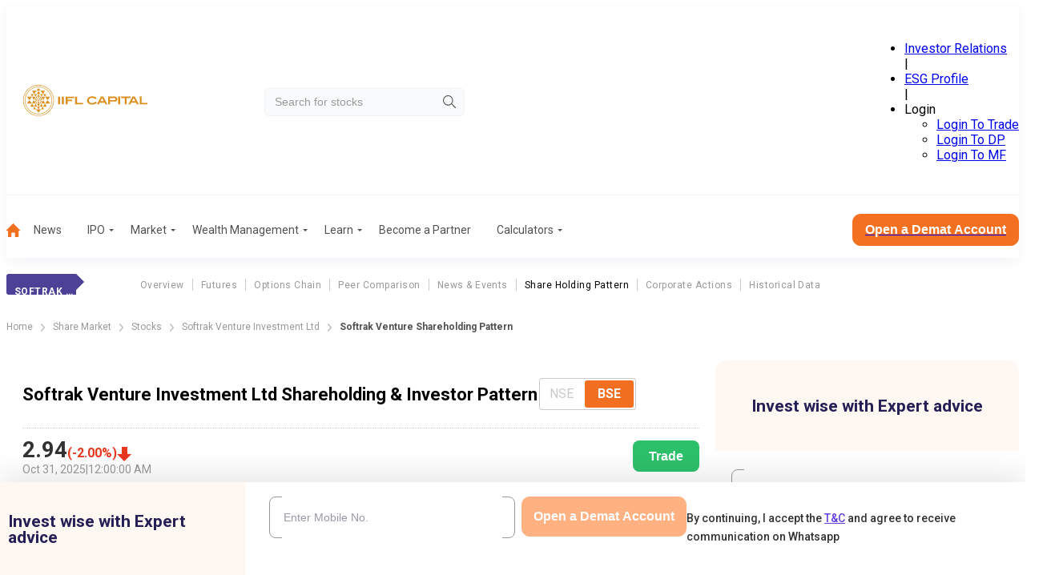

--- FILE ---
content_type: text/css; charset=UTF-8
request_url: https://www.indiainfoline.com/_next/static/css/7a63ad630dcaad99.css
body_size: 609
content:
._3FwqHI{color:#333;font-size:14px;font-weight:400;line-height:16px;margin-bottom:50px;padding-top:23px;text-align:center}.Q7B7N_{display:flex;gap:10px}.Q7B7N_ .w1U5hM{border:none;color:#999;cursor:pointer;font-size:12px;font-weight:400;line-height:14px;padding:5px 8px}@media(min-width:1200px){.Q7B7N_ .w1U5hM{font-weight:500;padding:8px 10px}}.Q7B7N_ .w1U5hM:first-child{padding-left:0}.Q7B7N_ .w1U5hM.nfjXd_{background:#5a51a3;border-radius:2px;color:#fff;font-weight:700;padding:5px 10px}@media(min-width:1200px){.Q7B7N_ .w1U5hM.nfjXd_{border-radius:3px;padding:8px 10px 8px 9px}}._3Y6YFT{display:none}.TB7Nlq{display:flex;flex-direction:column;gap:20px;margin-bottom:20px}@media(min-width:1200px){.TB7Nlq{gap:28px;margin-bottom:30px}}.TB7Nlq ._t56Q5{display:flex;flex-wrap:wrap;gap:20px;justify-content:space-between}@media(min-width:1200px){.TB7Nlq ._t56Q5{gap:30px;justify-content:flex-start}.TB7Nlq ._t56Q5 div[data-class*=tabs-wrapper]{width:300px}}.TB7Nlq .luZ9nZ{display:flex;flex-direction:column;gap:20px}@media(min-width:1200px){.TB7Nlq .luZ9nZ{align-items:center;flex-direction:row;gap:100px;justify-content:space-between}.TB7Nlq .luZ9nZ .yGVLrN{order:1}}.TB7Nlq .luZ9nZ ._98_GfD{display:flex;flex-wrap:wrap;gap:10px}.TB7Nlq .luZ9nZ ._98_GfD>div{flex-basis:calc(50% - 5px);margin-top:-10px}.TB7Nlq .luZ9nZ ._98_GfD>div label{display:none}.FJSVdg .jypnxg{color:#333;font-size:12px;font-weight:600;line-height:24px}@media(min-width:1200px){.FJSVdg .jypnxg{font-size:16px}}.GUWfxY{color:#5a51a3;font-size:16px;font-weight:600;text-transform:uppercase}.nAZHvL{display:flex;flex-direction:column;gap:20px;margin-bottom:20px}@media(min-width:1200px){.nAZHvL{flex-direction:row;justify-content:space-between}.nAZHvL>div:first-child{flex-grow:1}}.q_hmbw{align-items:center;display:flex;flex-wrap:wrap;gap:10px;justify-content:space-between;margin-bottom:20px}.q_hmbw .FRMO6I{color:#999;font-size:12px;font-weight:400;line-height:14.06px;text-align:left}.jWIZJP{display:flex;flex-direction:column;gap:20px}@media(min-width:1200px){.jWIZJP{align-items:center;flex-direction:row;gap:60px;justify-content:flex-start}}.jWIZJP .H42tYx{flex-basis:100%;margin:0 auto;max-width:70%;min-width:185px}@media(min-width:1200px){.jWIZJP .H42tYx{flex-basis:50%;flex-grow:0;margin:0;width:100%}.jWIZJP .H42tYx>canvas{height:272px;width:272px}}.jWIZJP .pD7j_o .er2_mO{font-size:12px;font-weight:600;line-height:24px;margin-bottom:14px}@media(min-width:1200px){.jWIZJP .pD7j_o .er2_mO{font-size:14px;margin-bottom:20px}}.jWIZJP .pD7j_o .zmsNId{display:flex;flex-direction:column;gap:15px}@media(min-width:1200px){.jWIZJP .pD7j_o .zmsNId{flex-direction:row;gap:30px}}.jWIZJP .pD7j_o .zmsNId .V291XV{display:flex;flex-wrap:wrap;gap:10px;justify-content:space-between}@media(min-width:1200px){.jWIZJP .pD7j_o .zmsNId .V291XV{flex-direction:column}}.jWIZJP .pD7j_o .zmsNId .V291XV .APldCa{color:#999;font-size:12px;font-weight:500;line-height:20px}.jWIZJP .pD7j_o .zmsNId .V291XV .H0ta7x{font-size:14px;font-weight:600;line-height:20px;text-align:left}.jWIZJP .pD7j_o .zmsNId .V291XV .H0ta7x.I_m_wV{color:#2dc06b}.jWIZJP .pD7j_o .zmsNId .V291XV .H0ta7x.Z3bC76{color:red}.jWIZJP .pD7j_o .zmsNId .nzGbgJ{border:1px dashed #d8d8d8;width:100%}@media(min-width:1200px){.jWIZJP .pD7j_o .zmsNId .nzGbgJ{width:0}}

--- FILE ---
content_type: text/css; charset=UTF-8
request_url: https://www.indiainfoline.com/_next/static/css/ab3d955e4ae4c438.css
body_size: 1045
content:
._8UArnO{overflow:hidden;width:100%}._8UArnO .OeS8yd{display:flex;padding:10px 20px;width:100%}._8UArnO .OeS8yd .EFqdkf{width:80px}@media(min-width:1200px){._8UArnO .OeS8yd{padding:0 20px 10px}._8UArnO .OeS8yd .EFqdkf{width:110px}}._8UArnO .rs1Z9O{display:flex;flex:1 1}._8QAFZR{width:100%}._8QAFZR input[type=number]::-webkit-inner-spin-button,._8QAFZR input[type=number]::-webkit-outer-spin-button{-webkit-appearance:none;appearance:none;margin:0}._8QAFZR label{color:#999;font-weight:500;letter-spacing:0;line-height:25px;text-align:left}._8QAFZR input,._8QAFZR label{font-size:14px}._8QAFZR input::-moz-placeholder{color:#9999a6}._8QAFZR input::placeholder{color:#9999a6}._8QAFZR .s2U3n9{display:flex;flex-direction:column;gap:10px;width:70%}._8QAFZR .cgjYFD,._8QAFZR .yKD6dM{width:100%}._8QAFZR .cgjYFD .OeS8yd{justify-content:center}._8QAFZR .cgjYFD .MiLW7f{display:flex;flex-direction:column;justify-content:space-between;width:46%}@media(min-width:1200px){._8QAFZR .cgjYFD .MiLW7f{width:48%}}._8QAFZR .cgjYFD .MiLW7f select{border:1px solid #999;border-radius:8px;font-size:14px;height:40px;padding:0 15px}._8QAFZR .cgjYFD .MiLW7f label{color:#343a40;font-size:14px}._8QAFZR .nohpsd{display:none}._8QAFZR .IQSVFZ{align-items:center;display:flex;position:relative;width:100%}._8QAFZR .IQSVFZ .PfLBwA{color:#9999a6;font-size:14px;position:absolute;right:8px}._8QAFZR button{width:100%}._8QAFZR p{color:#333;font-size:14px;font-weight:500;line-height:23px;padding:14px 20px;text-align:left}._8QAFZR p a{color:#633ee3;text-decoration:underline}._8QAFZR p a:hover{text-decoration:none}._8QAFZR .ybH_D2{font-size:12px;padding:0}._8QAFZR .KKclyx{align-items:flex-start;background:#fff;display:flex;flex-direction:column;justify-content:space-between}._8QAFZR .KKclyx .VMqpw1{flex-grow:1}._8QAFZR .KKclyx .VMqpw1 label{color:#999;display:block;font-size:14px;font-weight:500;letter-spacing:0;line-height:25px;margin-bottom:10px;text-align:left;width:100%}@media(max-width:1199.98px){._8QAFZR .KKclyx .VMqpw1 label{font-size:12px}}._8QAFZR .KKclyx .HZHI9Y{align-self:flex-end;flex:1 1;min-width:110px}@media(min-width:1200px){._8QAFZR .KKclyx .HZHI9Y{min-width:-moz-max-content;min-width:max-content;padding:0 14px}}._8QAFZR .KKclyx ._pyg94{flex-grow:1;max-width:275px;min-width:180px}._8QAFZR .KKclyx .JG1M1k{display:none}._8QAFZR .KKclyx .OeS8yd{gap:20px}@media(min-width:1200px){._8QAFZR .KKclyx .OeS8yd{gap:15px}}._8QAFZR .KKclyx .kahrIY{padding:23px 20px 0}._8QAFZR .KKclyx .OeS8yd.KKclyx{gap:0}._8QAFZR .ufTaLD{padding:10px 20px 20px}@media(min-width:1200px){._8QAFZR .ufTaLD{padding:30px 0 23px 30px}}._8QAFZR .ufTaLD label{color:#999;font-size:12px;font-weight:500;line-height:25px;margin-bottom:10px}@media(min-width:1200px){._8QAFZR .ufTaLD label{font-size:14px}}._8QAFZR .ufTaLD .OeS8yd{flex-direction:column;padding:0}._8QAFZR .ufTaLD .OeS8yd .XWaW_J{margin-top:20px}._8QAFZR .ufTaLD .OeS8yd.ufTaLD{display:none}._8QAFZR .ufTaLD .HZHI9Y{margin-bottom:20px}@media(min-width:1200px){._8QAFZR .ufTaLD .HZHI9Y{margin-bottom:24px}}._8QAFZR .ufTaLD p{font-size:12px;font-weight:500;line-height:18px;padding:0}@media(min-width:1200px){._8QAFZR .ufTaLD p{font-size:14px;line-height:22px}}._8QAFZR .ufTaLD p a{color:#633ee3;text-decoration:underline}._8QAFZR .ufTaLD input{color:#999;font-size:14px}._8QAFZR .ufTaLD .rs1Z9O{margin-top:20px}@media(min-width:1200px){._8QAFZR .ufTaLD .rs1Z9O{margin-top:30px}}._8QAFZR .ufTaLD .IQSVFZ{margin-bottom:20px}@media(min-width:1200px){._8QAFZR .ufTaLD .IQSVFZ{margin-bottom:30px}}._8QAFZR .ufTaLD .cgjYFD .OeS8yd{align-items:center}._8QAFZR .ufTaLD .cgjYFD .OeS8yd img{margin-bottom:20px}@media(min-width:1200px){._8QAFZR .ufTaLD .cgjYFD .OeS8yd img{margin-bottom:30px}}._8QAFZR .ufTaLD .cgjYFD .MiLW7f{flex-direction:column;width:100%}@media(min-width:1200px){._8QAFZR .ufTaLD .cgjYFD .MiLW7f{flex-direction:row;margin:8px 0}}._8QAFZR .ufTaLD .cgjYFD select{margin-bottom:8px}@media(min-width:1200px){._8QAFZR .ufTaLD .cgjYFD select{margin-bottom:0}}._8QAFZR .lYTO5o{font-size:14px;font-weight:500;line-height:23px;text-align:left}._8QAFZR .lYTO5o a{color:#633ee3;text-decoration:underline}._8QAFZR .lYTO5o a:hover{text-decoration:none}.rUgBjJ{background:rgba(0,0,0,.63);height:100%;left:0;position:fixed;top:0;width:100%;z-index:99999}.rUgBjJ .ZWFqX5{align-items:center;display:flex;height:100%;justify-content:center;width:100%}.rUgBjJ .a5J2s_{background-color:#fff;border-radius:20px;margin:0 15px;max-width:643px;position:relative;width:100%}@media(min-width:1200px){.rUgBjJ .a5J2s_{background-image:url(/next-assets/image/Isolation_Mode.svg);background-position:100% 100%;background-repeat:no-repeat;margin:0}}.rUgBjJ .ah2PbT{cursor:pointer;position:absolute;right:-13px;top:-13px}.rUgBjJ ._7QbPc7{background:#fff7f1;border-radius:20px 20px 0 0}.rUgBjJ ._7QbPc7 p.Q8QU_n{color:#242056;font-size:18px;font-weight:600;line-height:21px;margin-bottom:0;padding:20px 38px;text-align:center;text-transform:capitalize}@media(min-width:1200px){.rUgBjJ ._7QbPc7 p.Q8QU_n{font-size:23px;line-height:34px;padding:26px 31px;text-transform:inherit}}.rUgBjJ .Q8QU_n{display:none}@media(min-width:1200px){.rUgBjJ .Q8QU_n{display:block}}.rUgBjJ p.Mz3uYI{color:#242056;display:block;font-size:18px;font-weight:600;line-height:21px;margin-bottom:0;padding:20px 38px;text-align:center;text-transform:capitalize}@media(min-width:1200px){.rUgBjJ p.Mz3uYI{display:none}}.rUgBjJ .ehqOec{width:100%}@media(min-width:1200px){.rUgBjJ .ehqOec{width:330px}}

--- FILE ---
content_type: application/javascript; charset=UTF-8
request_url: https://www.indiainfoline.com/_next/static/chunks/webpack-6926942b17256d17.js
body_size: 3491
content:
!function(){"use strict";var e,t,n,r,a,c,o,u,f,i,s,d,b={},l={};function h(e){var t=l[e];if(void 0!==t)return t.exports;var n=l[e]={exports:{}},r=!0;try{b[e].call(n.exports,n,n.exports,h),r=!1}finally{r&&delete l[e]}return n.exports}h.m=b,e=[],h.O=function(t,n,r,a){if(n){a=a||0;for(var c=e.length;c>0&&e[c-1][2]>a;c--)e[c]=e[c-1];e[c]=[n,r,a];return}for(var o=1/0,c=0;c<e.length;c++){for(var n=e[c][0],r=e[c][1],a=e[c][2],u=!0,f=0;f<n.length;f++)o>=a&&Object.keys(h.O).every(function(e){return h.O[e](n[f])})?n.splice(f--,1):(u=!1,a<o&&(o=a));if(u){e.splice(c--,1);var i=r();void 0!==i&&(t=i)}}return t},h.n=function(e){var t=e&&e.__esModule?function(){return e.default}:function(){return e};return h.d(t,{a:t}),t},n=Object.getPrototypeOf?function(e){return Object.getPrototypeOf(e)}:function(e){return e.__proto__},h.t=function(e,r){if(1&r&&(e=this(e)),8&r||"object"==typeof e&&e&&(4&r&&e.__esModule||16&r&&"function"==typeof e.then))return e;var a=Object.create(null);h.r(a);var c={};t=t||[null,n({}),n([]),n(n)];for(var o=2&r&&e;"object"==typeof o&&!~t.indexOf(o);o=n(o))Object.getOwnPropertyNames(o).forEach(function(t){c[t]=function(){return e[t]}});return c.default=function(){return e},h.d(a,c),a},h.d=function(e,t){for(var n in t)h.o(t,n)&&!h.o(e,n)&&Object.defineProperty(e,n,{enumerable:!0,get:t[n]})},h.f={},h.e=function(e){return Promise.all(Object.keys(h.f).reduce(function(t,n){return h.f[n](e,t),t},[]))},h.u=function(e){return 1998===e?"static/chunks/1998-f80b8f41e23b1796.js":9289===e?"static/chunks/9289-e1cf13bf7ec22d4c.js":5878===e?"static/chunks/5878-ada88e0a6bfdeb56.js":3819===e?"static/chunks/3819-2eb4fbee8872e1c3.js":8695===e?"static/chunks/8695-7aef58e734b78efe.js":6393===e?"static/chunks/6393-f1304bcbcc602b44.js":2760===e?"static/chunks/2760-2946ea826d655885.js":7955===e?"static/chunks/7955-25b6b83c036d25f1.js":6057===e?"static/chunks/6057-d20ec186158b967f.js":3356===e?"static/chunks/3356-a34160cf4e10b087.js":7674===e?"static/chunks/ca377847-438b0284ed6049f3.js":6989===e?"static/chunks/6989-1c1808d4f81de10c.js":3019===e?"static/chunks/3019-6e7aaf81395aacbf.js":3095===e?"static/chunks/3095-90a4f42913af2ab7.js":1386===e?"static/chunks/1386-658c9ff01d5cd46f.js":8269===e?"static/chunks/8269-2c6f4dfa8b223324.js":"static/chunks/"+e+"."+({139:"464469eb310e97bd",255:"8f1ad5aa7e330e65",1351:"bd76cb1793ea092e",1515:"5239b7eac40d3778",1778:"5d964da11889b8ec",1875:"663fa2daec5e19c5",2298:"5e1060b9f0311740",2617:"db5184c8c522e4e6",4045:"08833df5aeb4c6b8",4520:"7b45644e758e7a76",4661:"5f32a46e025565f8",5274:"e73b80f70c37b56c",5513:"270126c14c1e91ad",5683:"9b39f1791cf847ea",5861:"36b32989b8d55db0",5938:"d8513b3cdb19ac39",6128:"6ec947535d1778a6",6349:"402b2f4ec27b74fd",8072:"511133930fd9f637",8113:"b80a4b832822d5d7",9505:"e1850e2077552f35",9726:"120014f1c12684c8",9819:"3045725abf2c7f1e"})[e]+".js"},h.miniCssF=function(e){return"static/css/"+({139:"6298f0c8a4284fe3",1998:"ed75535d9dc744ef",3019:"da3c076c5b31ae76",3095:"2f006503cde60d0a",3356:"7a63ad630dcaad99",4520:"61ce27435b139927",6057:"55f3259726ddc194",6128:"2aab7a00e20c4497",8269:"fb74605db28e9649",9289:"f257bad7cc51aa3e",9505:"ab3d955e4ae4c438"})[e]+".css"},h.o=function(e,t){return Object.prototype.hasOwnProperty.call(e,t)},r={},a="_N_E:",h.l=function(e,t,n,c){if(r[e]){r[e].push(t);return}if(void 0!==n)for(var o,u,f=document.getElementsByTagName("script"),i=0;i<f.length;i++){var s=f[i];if(s.getAttribute("src")==e||s.getAttribute("data-webpack")==a+n){o=s;break}}o||(u=!0,(o=document.createElement("script")).charset="utf-8",o.timeout=120,h.nc&&o.setAttribute("nonce",h.nc),o.setAttribute("data-webpack",a+n),o.src=h.tu(e)),r[e]=[t];var d=function(t,n){o.onerror=o.onload=null,clearTimeout(b);var a=r[e];if(delete r[e],o.parentNode&&o.parentNode.removeChild(o),a&&a.forEach(function(e){return e(n)}),t)return t(n)},b=setTimeout(d.bind(null,void 0,{type:"timeout",target:o}),12e4);o.onerror=d.bind(null,o.onerror),o.onload=d.bind(null,o.onload),u&&document.head.appendChild(o)},h.r=function(e){"undefined"!=typeof Symbol&&Symbol.toStringTag&&Object.defineProperty(e,Symbol.toStringTag,{value:"Module"}),Object.defineProperty(e,"__esModule",{value:!0})},h.tt=function(){return void 0===c&&(c={createScriptURL:function(e){return e}},"undefined"!=typeof trustedTypes&&trustedTypes.createPolicy&&(c=trustedTypes.createPolicy("nextjs#bundler",c))),c},h.tu=function(e){return h.tt().createScriptURL(e)},h.p="/_next/",o=function(e,t,n,r){var a=document.createElement("link");return a.rel="stylesheet",a.type="text/css",a.onerror=a.onload=function(c){if(a.onerror=a.onload=null,"load"===c.type)n();else{var o=c&&("load"===c.type?"missing":c.type),u=c&&c.target&&c.target.href||t,f=Error("Loading CSS chunk "+e+" failed.\n("+u+")");f.code="CSS_CHUNK_LOAD_FAILED",f.type=o,f.request=u,a.parentNode.removeChild(a),r(f)}},a.href=t,document.head.appendChild(a),a},u=function(e,t){for(var n=document.getElementsByTagName("link"),r=0;r<n.length;r++){var a=n[r],c=a.getAttribute("data-href")||a.getAttribute("href");if("stylesheet"===a.rel&&(c===e||c===t))return a}for(var o=document.getElementsByTagName("style"),r=0;r<o.length;r++){var a=o[r],c=a.getAttribute("data-href");if(c===e||c===t)return a}},f={2272:0},h.f.miniCss=function(e,t){f[e]?t.push(f[e]):0!==f[e]&&({139:1,1998:1,3019:1,3095:1,3356:1,4520:1,6057:1,6128:1,8269:1,9289:1,9505:1})[e]&&t.push(f[e]=new Promise(function(t,n){var r=h.miniCssF(e),a=h.p+r;if(u(r,a))return t();o(e,a,t,n)}).then(function(){f[e]=0},function(t){throw delete f[e],t}))},i={2272:0,1998:0,9289:0,2014:0,9729:0,4342:0,451:0,9489:0,7352:0,3095:0,2975:0,5855:0,1953:0,7480:0,4379:0,7238:0,946:0,7747:0,5879:0,5538:0,1230:0,8083:0,997:0,88:0,8406:0,5306:0,1967:0,1687:0,6998:0,2853:0,3743:0,3268:0,8261:0,1220:0,5734:0,2625:0,4440:0,9379:0,3019:0,2789:0,9962:0,5941:0,767:0,5606:0,6215:0,4535:0,4074:0,3950:0,2281:0,5550:0,6201:0,6934:0,4465:0,6562:0,8517:0,6546:0,102:0,4849:0,5895:0,665:0,1303:0,3356:0,3890:0,4034:0,741:0,6103:0,317:0,6491:0,3773:0,7387:0,3886:0,8863:0,7009:0,2480:0,4865:0,9702:0,2736:0,2292:0,5226:0,5573:0,6641:0,2901:0,1504:0,206:0,4395:0,4416:0,3174:0,1751:0,6438:0,8122:0,3222:0,433:0,3084:0,1216:0,3457:0,9914:0,7648:0,3328:0,484:0,8335:0,3093:0,1599:0,8488:0,2847:0,7558:0,6332:0,7071:0,4787:0,4587:0,8573:0,8185:0,9959:0,7179:0,9987:0,8966:0,578:0,8747:0,6057:0,6342:0,4262:0,9410:0,45:0,1485:0,3893:0,9906:0,6122:0,5357:0,626:0,9211:0,2021:0,6665:0,4861:0,6362:0,7567:0,5364:0,8456:0,2534:0,7592:0,4088:0,9107:0,1680:0,5899:0,8728:0,9128:0,8269:0,195:0,551:0,6563:0,8654:0,9116:0,9657:0,9820:0,4089:0,9448:0,6595:0,2434:0,4741:0,6613:0,5159:0,5754:0,1171:0,1578:0,2816:0,6169:0,8483:0,5083:0,5666:0,7280:0,3962:0,3504:0,8759:0,4415:0,9935:0,4711:0,1113:0,3845:0,1869:0},h.f.j=function(e,t){var n=h.o(i,e)?i[e]:void 0;if(0!==n){if(n)t.push(n[2]);else if(/^(1(2(16|20|30)|5(04|78|99)|68[07]|9(5|53|67|98)|02|113|171|303|39|485|751|869)|2(0(14|21|6)|2(72|81|92)|8(16|47|53)|[45]34|480|625|736|789|901|975)|3(0(19|84|93|95)|17(|4)|8(45|86|90|93)|222|268|328|356|457|504|743|773|950|962)|4(0(34|74|88|89)|3(3|42|79|95)|4(15|16|40|65)|5(|1|20|35|87)|7(11|41|87)|8(4|49|61|65)|262)|5(3(06|57|64)|5(1|38|50|73)|7(34|54|8)|8(55|79|95|99)|(22|60|66)6|083|159|941)|6(1(03|22|28|69)|2(01|15|6)|3[346]2|5(46|62|63|95)|6(13|41|5|65)|057|438|491|934|998)|7(5(58|67|92)|[24]80|(38|6|74)7|009|071|179|238|352|41|648)|8(26[19]|4(06|56|83|88)|7(28|47|59)|(08|57|86)3|122|185|335|517|654|8|966)|9(1(07|16|28)|4(10|48|6|89)|9(06|14|35|59|62|7|87)|(28|37|72)9|211|505|657|702|820))$/.test(e))i[e]=0;else{var r=new Promise(function(t,r){n=i[e]=[t,r]});t.push(n[2]=r);var a=h.p+h.u(e),c=Error();h.l(a,function(t){if(h.o(i,e)&&(0!==(n=i[e])&&(i[e]=void 0),n)){var r=t&&("load"===t.type?"missing":t.type),a=t&&t.target&&t.target.src;c.message="Loading chunk "+e+" failed.\n("+r+": "+a+")",c.name="ChunkLoadError",c.type=r,c.request=a,n[1](c)}},"chunk-"+e,e)}}},h.O.j=function(e){return 0===i[e]},s=function(e,t){var n,r,a=t[0],c=t[1],o=t[2],u=0;if(a.some(function(e){return 0!==i[e]})){for(n in c)h.o(c,n)&&(h.m[n]=c[n]);if(o)var f=o(h)}for(e&&e(t);u<a.length;u++)r=a[u],h.o(i,r)&&i[r]&&i[r][0](),i[r]=0;return h.O(f)},(d=self.webpackChunk_N_E=self.webpackChunk_N_E||[]).forEach(s.bind(null,0)),d.push=s.bind(null,d.push.bind(d))}();

--- FILE ---
content_type: application/javascript; charset=UTF-8
request_url: https://www.indiainfoline.com/_next/static/chunks/8113.b80a4b832822d5d7.js
body_size: 4917
content:
(self.webpackChunk_N_E=self.webpackChunk_N_E||[]).push([[8113,1515,9819,8072],{2317:function(e,t,n){"use strict";var a=n(57437);n(2265);var i=n(77410),r=n.n(i);t.Z=e=>{let{className:t,state:n,iconLeft:i=!0,Icon:o,...s}=e;return(0,a.jsxs)("div",{"data-class":"inputWrapper",className:"".concat(r().inputWrapper," ").concat(i?r().iconLeft:""," ").concat(n?r()[n]:""," ").concat(t),children:[(0,a.jsx)("input",{...s,className:"".concat(r().input)}),o?(0,a.jsx)(o,{}):null]})}},88113:function(e,t,n){"use strict";n.r(t),n.d(t,{default:function(){return w}});var a=n(57437),i=n(99376),r=n(2265),o=n(87955),s=n(82993),l=n.n(s),c=n(33145),d=n(2317),u=n(53043),m=n(59538),p=n(88685),v=n(13786),h=n(94870),g=n(79825),f=e=>{let{layout:t="vertical",categoryName:n,formPosition:i}=e,o=l().InnerSidebarForm;"inline"===t?o+=" ".concat(l().inlineForm):o+=" ".concat(l().verticalForm);let[s,f]=(0,r.useState)(1),[b,x]=(0,r.useState)(""),[w,y]=(0,r.useState)(""),[N,A]=(0,r.useState)(""),[j,C]=(0,r.useState)(""),[S,_]=(0,r.useState)(""),[I,D]=(0,r.useState)(""),[O,E]=(0,r.useState)(""),[M,P]=(0,r.useState)(""),[B,T]=(0,r.useState)(null),[L,Z]=(0,r.useState)(null),[k,R]=(0,r.useState)(null),[G,F]=(0,r.useState)(!1),[W,J]=(0,r.useState)(!1),[U,Q]=(0,r.useState)(30),[V,Y]=(0,r.useState)(null),[q,K]=(0,r.useState)(!1),[H,X]=(0,r.useState)(!1),$=(0,g.Z)(),z=(0,r.useRef)({effect1:!0,effect2:!0}),ee=function(e){return n+" "+i+("vertical"!==t?" lead form ":" ")+e},et=e=>new Promise(t=>{navigator.geolocation?navigator.geolocation.getCurrentPosition(function(n){"latitude"===e&&t(n.coords.latitude),"longitude"===e&&t(n.coords.longitude)},function(e){console.error("Error getting geolocation:",e),t("")}):(console.error("Geolocation is not supported by this browser."),t(""))}),en=async e=>{let{eventName:t="",eventCategory:n="Open Demat Account Form",eventAction:a="",eventLabel:i="",userId:r="",errorMessage:o="",emailId:s="",phoneNumber:l=""}=e,c=window.location.pathname.split("/").filter(e=>""!==e),d=c.length>0?c[0]:"",u=c.length>0?c[c.length-1]:"",m=new URLSearchParams(window.location.search);(0,v.sendGTMEvent)({event:t,eventCategory:n,eventAction:a,eventLabel:i,"User ID":r,"page-category":d,"sub page category":u,"Form Location":"popup","Error Message":o,latitude:await et("latitude"),longitude:await et("longitude"),"Device Category":(0,h.Z)("Device"),"Browser Name":(0,h.Z)("Browser"),utm_source:m.get("utm_source"),utm_campaign:m.get("utm_campaign"),utm_medium:m.get("utm_medium"),"Email ID":s,"Phone Number":l})},ea=async e=>{try{X(!0);let t=await fetch("".concat(p.nr,"/form-api/v1/private/verify-mobile"),{method:"POST",headers:{"Content-Type":"application/json"},body:JSON.stringify({number:e,leadCampaign:ee($)})}),n=await t.json();if("0"===n.data.body.Status)return F(!1),J(!1),Y(!1),K(!0),en({eventName:"otp_initiation_ct",eventAction:"OTP Initiation",eventLabel:"fail",emailId:w,phoneNumber:e,errorMessage:n.data.body.Message}),!1;"0"!==n.data.body.EmailStatus?(Y(!0),F(!1),J(!1),P(n.data.body.ClientCode),f(2),Q(30),K(!1),en({eventName:"otp_initiation_ct",eventAction:"OTP Initiation",eventLabel:"success",userId:n.data.body.ClientCode,emailId:w,phoneNumber:e}),(0,v.sendGTMEvent)({event:"get_started",eventCategory:"get started",eventAction:"banner",eventLabel:"get started","Device Category":(0,h.Z)("Device"),"Browser Name":(0,h.Z)("Browser")})):(K(!1),Y(!0),F(!0),J(!0))}catch(e){K(!0),console.error("Error fetching data:",e)}finally{X(!1)}},ei=async(e,t)=>{try{X(!0);let n=await fetch("".concat(p.nr,"/form-api/v1/private/resend-otp"),{method:"POST",headers:{"Content-Type":"application/json"},body:JSON.stringify({number:e,clientcode:t})}),a=await n.json();"1"!==a.data.body.Status?(R(!1),E(a.data.body.Message),en({eventName:"otp_initiation_ct",eventAction:"OTP Initiation",eventLabel:"fail",emailId:w,phoneNumber:e,errorMessage:a.data.body.Message})):(en({eventName:"otp_initiation_ct",eventAction:"OTP Initiation",eventLabel:"success",userId:t,emailId:w,phoneNumber:e}),(0,v.sendGTMEvent)({event:"resend_otp",eventCategory:"get started",eventAction:"banner",eventLabel:"resent otp","Device Category":(0,h.Z)("Device"),"Browser Name":(0,h.Z)("Browser")}),R(!0),E(a.data.body.Message),Q(30))}catch(e){console.error("Error fetching data:",e)}finally{X(!1)}};async function er(e){let t=new TextEncoder,n=t.encode("9845485454451454"),a=n.slice(0,16),i=await window.crypto.subtle.importKey("raw",n,{name:"AES-CBC",length:128},!1,["encrypt"]),r=await window.crypto.subtle.encrypt({name:"AES-CBC",iv:a},i,t.encode(e));return btoa(String.fromCharCode.apply(null,new Uint8Array(r)))}let eo=async()=>{try{X(!0),en({eventName:"open_demat_account_form_enter_email_ct",eventCategory:"Open Demat Account Form",eventAction:"Enter Email ID",eventLabel:"yes",emailId:w,phoneNumber:b,userId:M});let e=await fetch("".concat(p.nr,"/form-api/v1/private/verify-email"),{method:"POST",headers:{"Content-Type":"application/json"},body:JSON.stringify({number:b,email:w,leadCampaign:ee($)})}),t=await e.json();"1"!==t.data.body.Status?(Z(!1),D(t.data.body.Message),en({eventName:"otp_initiation_ct",eventAction:"OTP Initiation",eventLabel:"fail",emailId:w,phoneNumber:b,errorMessage:t.data.body.Message})):(en({eventName:"otp_initiation_ct",eventAction:"OTP Initiation",eventLabel:"success",userId:t.data.body.ClientCode,emailId:w,phoneNumber:b}),P(t.data.body.ClientCode),f(2),Q(30))}catch(e){console.error("Error fetching data:",e)}finally{X(!1)}},es=async()=>{try{X(!0);let e=await fetch("".concat(p.nr,"/form-api/v1/private/verify-iserveotp"),{method:"POST",headers:{"Content-Type":"application/json"},body:JSON.stringify({number:b,otp:N,clientcode:M,emailconsent:j,mobileconsent:S,leadCampaign:ee($)})}),t=await e.json();if((0,v.sendGTMEvent)({event:"otp_submit_next",eventCategory:"otp submit",eventAction:"OTP Verification",eventLabel:"next","Device Category":(0,h.Z)("Device"),"Browser Name":(0,h.Z)("Browser"),error_message:t.data.body.Message}),"1"!==t.data.body.Status)R(!1),E(t.data.body.Message),en({eventName:"otp_verification_ct",eventAction:"OTP Verification",eventLabel:"fail",errorMessage:t.data.body.Message,emailId:w,phoneNumber:b,userId:M});else{en({eventName:"otp_verification_ct",eventAction:"OTP Verification",eventLabel:"success",emailId:w,phoneNumber:b,userId:M}),R(!0),E(t.data.body.Message);let e=await er(M),n=await er(t.data.body.StageId),a=await er(b);window.location.href="https://iserve.indiainfoline.com/common/openaccount?ClientCode=".concat(e,"&NextStageID=").concat(n,"&ClientMobile=").concat(a)}}catch(e){console.error("Error fetching data:",e)}finally{X(!1)}},el=()=>{b||T(!1),B?(eo(),(0,v.sendGTMEvent)({event:"get_started",eventCategory:"get started",eventAction:"Article Page",eventLabel:"get started","Device Category":(0,h.Z)("Device"),"Browser Name":(0,h.Z)("Browser"),loginStatus:"false",accountType:"Open Demat Account Form",error_message:""}),en({eventName:"open_demat_account_form_Get_Started_ct",eventAction:"Clicked Get Started",eventLabel:"yes",userId:M,emailId:w,phoneNumber:b})):(en({eventName:"open_demat_account_form_Get_Started_ct",eventAction:"Clicked Get Started",eventLabel:"yes",userId:"",emailId:w,phoneNumber:b,errorMessage:"Invalid phone number. Please enter a valid 10-digit number."}),(0,v.sendGTMEvent)({event:"get_started",eventCategory:"get started",eventAction:"Article Page",eventLabel:"get started","Device Category":(0,h.Z)("Device"),"Browser Name":(0,h.Z)("Browser"),loginStatus:"false",accountType:"Open Demat Account Form",error_message:"Invalid phone number. Please enter a valid 10-digit number."}))};return(0,r.useEffect)(()=>{if(z.current.effect1){z.current.effect1=!1;return}""!==b.trim()?(T(/^\d{10}$/.test(b)),Y(!0)):(T(null),F(!1))},[b]),(0,r.useEffect)(()=>{if(z.current.effect2){z.current.effect2=!1;return}if(2===s&&U>0){let e=setInterval(()=>{Q(e=>e-1)},1e3);return()=>clearInterval(e)}},[U,s]),(0,a.jsx)(a.Fragment,{children:(0,a.jsx)("div",{className:l().formContainer,children:(0,a.jsx)("div",{className:l().form,children:(0,a.jsxs)("form",{className:o,onSubmit:e=>e.preventDefault(),children:[1===s&&(0,a.jsxs)("div",{className:l().step1,children:[(0,a.jsxs)("div",{className:"".concat(l().expertRow," ").concat(l().expertRowMobileInput),children:[(0,a.jsx)("div",{className:l().mainInput,children:(0,a.jsx)(d.Z,{className:l().mainInput,type:"tel",id:"article-phoneNumber",name:"phoneNumber",placeholder:"Enter Mobile No.",maxLength:10,value:b,onChange:e=>{let t=e.target.value;t=(t=t.substring(0,10)).replace(/\D/g,"");let n=!0;/^[6-9][0-9]*$/.test(t)?(t.length<=10&&x(t),n=10==t.length):/^[0-5][0-9]*$/.test(t)?(t.length<=10&&x(t),n=10==t.length):(n=10==t.length,x(t)),T(n),10==t.length&&(en({eventName:"open_demat_account_form_Enter_Mobile_ct",emailId:w,eventAction:"Enter Moblie No",eventLabel:"yes",phoneNumber:t,eventCategory:"Open Demat Account Form"}),(0,v.sendGTMEvent)({event:"get_started",eventCategory:"get started",eventAction:"banner",eventLabel:"get started","Device Category":(0,h.Z)("Device"),"Browser Name":(0,h.Z)("Browser"),loginStatus:"false",error_message:""}),ea(t))}})}),null!==B&&"vertical"==t&&(0,a.jsxs)("div",{className:l().verticalFormExpertRow,children:[(0,a.jsx)("p",{className:l().error,style:{color:B?"green":"red"},children:B?"":"Invalid phone number. Please enter a valid 10-digit number."}),null!==V&&(0,a.jsx)("p",{className:l().error,style:{color:V?"":"red"},children:V?"":"Client Already Activated"})]}),(0,a.jsx)("div",{className:l().expertButtonRow,style:G?{display:"none"}:{},children:(0,a.jsx)(u.Z,{disabled:!B||q||H,type:"button",rounded:"medium",className:l().submitBtn,onClick:el,children:"Open a Demat Account"})})]}),null!==B&&"vertical"!==t&&(0,a.jsxs)("div",{className:"".concat(l().expertRow," ").concat(o),children:[(0,a.jsx)("p",{className:l().error,style:{color:B?"green":"red"},children:B?"":"Invalid phone number. Please enter a valid 10-digit number."}),null!==V&&(0,a.jsx)("p",{className:l().error,style:{color:V?"":"red"},children:V?"":"Client Already Activated"})]}),G&&(0,a.jsxs)("div",{className:l().expertRow,children:[(0,a.jsxs)("div",{className:l().mainInputEmail,children:[(0,a.jsx)(d.Z,{maxLength:50,type:"email",id:"article-email",name:"email",value:w,placeholder:"Enter Email Id",onChange:e=>y(e.target.value)}),B&&null!==L&&"vertical"==t&&(0,a.jsx)("div",{className:l().expertRow,children:(0,a.jsx)("p",{className:l().error,style:{color:L?"green":"red"},children:I||""})})]}),(0,a.jsx)("div",{className:l().expertButtonRow,children:(0,a.jsx)(u.Z,{type:"button",rounded:"medium",className:l().submitBtn,onClick:el,disabled:H,children:"Next"})})]}),B&&null!==L&&"vertical"!==t&&(0,a.jsx)("div",{className:l().expertRow,children:(0,a.jsx)("p",{className:l().error,style:{color:L?"green":"red"},children:I||""})}),(0,a.jsxs)("p",{className:"termsAndConditionsParagraph",children:["By continuing, I accept the"," ",(0,a.jsx)("a",{target:"_blank",href:"https://www.indiainfoline.com/iserve-open-demat/terms-conditions.html",children:"T&C"})," ","and agree to receive communication on Whatsapp"]})]}),2===s&&(0,a.jsxs)("div",{className:l().step2,children:[(0,a.jsx)("div",{className:l().expertRow,children:(0,a.jsx)(c.default,{src:m.Z,width:"38",height:"44",alt:"IIFL"})}),(0,a.jsx)("div",{className:l().expertRow,children:(0,a.jsxs)("div",{className:l().otpInput,children:[(0,a.jsx)(d.Z,{type:"tel",id:"otp",name:"otp",value:N,placeholder:"Enter 6 Digit OTP",onChange:e=>{let t=e.target.value;t=t.replace(/\D/g,""),/^[6-9][0-9]*$/.test(t)?(t.length<=6&&A(t),console.log(t.length<6?"Invaild OTP":"")):/^[0-5][0-9]*$/.test(t)?(t.length<=6&&A(t),console.log("Invaild OTP")):(A(t),console.log("Mobile No. is required."))}}),U>0?(0,a.jsxs)("p",{className:l().resend,children:[U," sec..."]}):(0,a.jsx)("a",{href:"javascript:void(0)",className:l().resend,onClick:()=>{ei(b,M)},children:"Resend"})]})}),null!==k&&(0,a.jsx)("div",{className:l().expertRow,children:(0,a.jsx)("p",{className:l().error,style:{color:k?"green":"red"},children:O||""})}),W&&(0,a.jsxs)("div",{className:l().expertRow,children:[(0,a.jsxs)("div",{className:l().dropdown,children:[(0,a.jsx)("label",{children:"Mobile Belongs to"}),(0,a.jsxs)("select",{name:"mobileBelong",id:"mobileBelong",value:S,onChange:e=>_(e.target.value),children:[(0,a.jsx)("option",{hidden:!0,children:"Select consent"}),(0,a.jsx)("option",{value:"SE",children:"Self"}),(0,a.jsx)("option",{value:"SP",children:"Spouse"}),(0,a.jsx)("option",{value:"DC",children:"Dependent Children"}),(0,a.jsx)("option",{value:"DS",children:"Dependent Siblings"}),(0,a.jsx)("option",{value:"GD",children:"Guardian"}),(0,a.jsx)("option",{value:"PM",children:"PMS"}),(0,a.jsx)("option",{value:"CD",children:"Custodian"}),(0,a.jsx)("option",{value:"PO",children:"POA"})]})]}),(0,a.jsxs)("div",{className:l().dropdown,children:[(0,a.jsx)("label",{children:"Email Belongs to"}),(0,a.jsxs)("select",{name:"mobileBelong",id:"mobileBelong",value:j,onChange:e=>C(e.target.value),children:[(0,a.jsx)("option",{hidden:!0,children:"Select consent"}),(0,a.jsx)("option",{value:"SE",children:"Self"}),(0,a.jsx)("option",{value:"SP",children:"Spouse"}),(0,a.jsx)("option",{value:"DC",children:"Dependent Children"}),(0,a.jsx)("option",{value:"DS",children:"Dependent Siblings"}),(0,a.jsx)("option",{value:"GD",children:"Guardian"}),(0,a.jsx)("option",{value:"PM",children:"PMS"}),(0,a.jsx)("option",{value:"CD",children:"Custodian"}),(0,a.jsx)("option",{value:"PO",children:"POA"})]})]})]}),(0,a.jsx)("div",{className:l().expertRow,children:(0,a.jsx)(u.Z,{type:"button",disabled:N.length<6||H,rounded:"medium",className:l().submitBtn,onClick:()=>{es()},children:"Submit"})}),(0,a.jsxs)("p",{className:"termsAndConditionsParagraph",children:["By continuing, I accept the"," ",(0,a.jsx)("a",{target:"_blank",href:"https://www.indiainfoline.com/iserve-open-demat/terms-conditions.html",children:"T&C"})," ","and agree to receive communication on Whatsapp"]})]})]})})})})},b=n(41494),x=n.n(b),w=e=>{let{leadFormPosition:t="Pop Up",isPopupOpen:n,hidePopup:r}=e,s=(0,i.usePathname)(),l=(0,o.getLeadPageName)(s);return(0,a.jsx)("div",{className:x().popupOverlay,style:{display:n?"block":"none"},children:(0,a.jsx)("div",{className:x().popupWrapper,children:(0,a.jsxs)("div",{className:x().popupContent,children:[(0,a.jsx)("div",{className:x().closeIcon,onClick:r,children:(0,a.jsx)("img",{src:"/next-assets/icons/closeIcon.svg",alt:"closeIcon",width:26,height:26,loading:"eager"})}),(0,a.jsxs)("div",{className:x().popupTitle,children:[(0,a.jsx)("p",{className:x().desktopTitle,children:"Get better recommendations & make better investments"}),(0,a.jsx)("p",{className:x().mobTitle,children:"Invest wise with Expert advice"})]}),(0,a.jsx)("div",{className:x().mainInput,children:(0,a.jsx)(f,{layout:"vertical",categoryName:l,formPosition:t})})]})})})}},88685:function(e,t,n){"use strict";n.d(t,{CZ:function(){return i},ES:function(){return o},It:function(){return a},Re:function(){return r},h2:function(){return l},nr:function(){return s},uL:function(){return c}});let{WEBSITE_BASE_URL:a="",HTTP_API_PRIVATE_URL:i="http://httpapi-private:4005",WP_SELF_INTERNAL_NETWORK_URL:r="https://prod-iifl-assets.storage.googleapis.com",HTTP_API_PUBLIC_URL:o="https://www.indiainfoline.com",FORM_API_PUBLIC_URL:s="https://www.indiainfoline.com",DEFAULT_IMAGE_PATH:l="/next-assets/image/default-new.webp",HTTP_API_PUBLIC_INTERNAL_URL:c="http://httpapi-public:4006"}=n(25566).env},94870:function(e,t){"use strict";t.Z=function(e){if("Browser"===e){if(-1!=(navigator.userAgent.indexOf("Opera")||navigator.userAgent.indexOf("OPR")))return"opera";if(-1!=navigator.userAgent.indexOf("Edg"))return"edge";if(-1!=navigator.userAgent.indexOf("Chrome"))return"chrome";if(-1!=navigator.userAgent.indexOf("Safari"))return"safari";else if(-1!=navigator.userAgent.indexOf("Firefox"))return"firefox";else if(-1!=navigator.userAgent.indexOf("MSIE")||!0==!!document.DOCUMENT_NODE)return"IE";else return"unknown"}if("Device"===e){let e=window.matchMedia("(min-width: 1200px)"),t=window.matchMedia("(min-width: 768px) and (max-width: 1199px)"),n=window.matchMedia("(max-width: 767px)");return e.matches?"desktop":t.matches?"tablet":n.matches?"mobile":"Unknown device type"}if("OS"===e){var t;if(null===(t=navigator)||void 0===t?void 0:t.userAgentData){let e=navigator.userAgentData.platform.toLowerCase();return e.includes("win")?"Windows":e.includes("mac")?"macOS":e.includes("linux")?"Linux":e.includes("android")?"Android":e.includes("ios")?"iOS":"unknown"}let e=navigator.userAgent.toLowerCase();return e.includes("windows")?"Windows":e.includes("mac")?"macOS":e.includes("linux")?"Linux":e.includes("android")?"Android":e.includes("iphone")||e.includes("ipad")?"iOS":"unknown"}}},79825:function(e,t,n){"use strict";var a=n(2265);t.Z=()=>{let[e,t]=(0,a.useState)("Desktop");return(0,a.useEffect)(()=>{let e=()=>{t(window.matchMedia("(max-width:1200px)").matches?"Mobile":"Desktop")};return e(),window.addEventListener("resize",e),()=>window.removeEventListener("resize",e)},[]),e}},77410:function(e){e.exports={inputWrapper:"yE4a_s",iconLeft:"_kRq2x",error:"tFrsc4",success:"JZVmUA",input:"jC7Bxm"}},82993:function(e){e.exports={formContainer:"_8UArnO",expertRow:"OeS8yd",formLogo:"EFqdkf",expertButtonRow:"rs1Z9O",form:"_8QAFZR",emailrow:"s2U3n9",step1:"yKD6dM",step2:"cgjYFD",dropdown:"MiLW7f",hidden:"nohpsd",otpInput:"IQSVFZ",resend:"PfLBwA",error:"ybH_D2",inlineForm:"KKclyx",inputGroup:"VMqpw1",submitBtn:"HZHI9Y",mainInput:"_pyg94",verticalFormExpertRow:"JG1M1k",expertRowMobileInput:"kahrIY",verticalForm:"ufTaLD",mainInputEmail:"XWaW_J",tc:"lYTO5o"}},41494:function(e){e.exports={popupOverlay:"rUgBjJ",popupWrapper:"ZWFqX5",popupContent:"a5J2s_",closeIcon:"ah2PbT",popupTitle:"_7QbPc7",desktopTitle:"Q8QU_n",mobTitle:"Mz3uYI",mainInput:"ehqOec"}},59538:function(e,t){"use strict";t.Z={src:"/_next/static/media/otp_icon.80e9d2e1.webp",height:83,width:71,blurDataURL:"[data-uri]",blurWidth:7,blurHeight:8}}}]);

--- FILE ---
content_type: image/svg+xml
request_url: https://www.indiainfoline.com/next-assets/image/Isolation_Mode.svg
body_size: 91605
content:
<svg width="369" height="187" viewBox="0 0 369 187" fill="none" xmlns="http://www.w3.org/2000/svg">
<g clip-path="url(#clip0_8573_1036)">
<path fill-rule="evenodd" clip-rule="evenodd" d="M156.137 176.671H119.699V185.979H156.137V176.671Z" fill="#E6E6E6"/>
<path fill-rule="evenodd" clip-rule="evenodd" d="M119.699 176.671H110.882V185.979H119.699V176.671Z" fill="#D6D6D6"/>
<path fill-rule="evenodd" clip-rule="evenodd" d="M156.137 176.671H152.077V185.979H156.137V176.671Z" fill="#F2F2F2"/>
<path fill-rule="evenodd" clip-rule="evenodd" d="M156.137 176.669C156.135 176.518 156.075 176.374 155.968 176.267C155.86 176.161 155.716 176.102 155.565 176.102H111.454C111.302 176.103 111.157 176.163 111.049 176.269C110.996 176.321 110.954 176.384 110.926 176.452C110.897 176.521 110.882 176.595 110.882 176.669H156.137Z" fill="#F2F2F2"/>
<path fill-rule="evenodd" clip-rule="evenodd" d="M156.137 185.978H110.882V186.005C110.882 186.077 110.896 186.147 110.923 186.214C110.95 186.28 110.991 186.34 111.042 186.39C111.144 186.491 111.282 186.547 111.425 186.547H155.592C155.735 186.548 155.873 186.491 155.975 186.39C156.026 186.34 156.067 186.28 156.094 186.214C156.122 186.147 156.136 186.077 156.135 186.005V185.978H156.137Z" fill="#B3B3B3"/>
<path fill-rule="evenodd" clip-rule="evenodd" d="M143.566 177.236C143.528 177.236 143.491 177.243 143.456 177.257C143.422 177.272 143.39 177.293 143.364 177.319C143.337 177.345 143.316 177.377 143.302 177.411C143.288 177.445 143.28 177.482 143.28 177.519V185.128C143.28 185.165 143.288 185.202 143.302 185.237C143.316 185.272 143.337 185.303 143.364 185.329C143.418 185.382 143.49 185.411 143.566 185.411C143.603 185.412 143.64 185.405 143.675 185.391C143.71 185.376 143.741 185.356 143.768 185.329C143.794 185.303 143.815 185.272 143.83 185.237C143.844 185.203 143.852 185.165 143.852 185.128V177.519C143.851 177.444 143.821 177.372 143.767 177.319C143.713 177.266 143.641 177.236 143.566 177.236ZM123.453 177.236C123.415 177.236 123.378 177.243 123.343 177.257C123.309 177.272 123.277 177.293 123.251 177.319C123.224 177.345 123.203 177.376 123.188 177.411C123.174 177.445 123.166 177.482 123.166 177.519V185.128C123.166 185.165 123.174 185.203 123.188 185.237C123.203 185.272 123.224 185.303 123.251 185.329C123.305 185.382 123.377 185.411 123.453 185.411C123.528 185.411 123.601 185.382 123.655 185.329C123.681 185.303 123.703 185.272 123.717 185.237C123.732 185.203 123.739 185.165 123.739 185.128V177.519C123.739 177.482 123.732 177.445 123.717 177.411C123.703 177.376 123.682 177.345 123.655 177.319C123.628 177.293 123.597 177.272 123.562 177.257C123.527 177.243 123.49 177.236 123.453 177.236ZM113.396 177.236C113.321 177.236 113.249 177.266 113.195 177.319C113.142 177.372 113.111 177.444 113.11 177.519V185.128C113.11 185.165 113.118 185.203 113.132 185.237C113.147 185.272 113.168 185.303 113.194 185.329C113.221 185.356 113.253 185.376 113.287 185.391C113.322 185.405 113.359 185.412 113.396 185.411C113.472 185.411 113.544 185.382 113.598 185.329C113.625 185.303 113.646 185.272 113.66 185.237C113.674 185.202 113.682 185.165 113.682 185.128V177.519C113.682 177.482 113.674 177.445 113.66 177.411C113.646 177.377 113.625 177.345 113.598 177.319C113.572 177.293 113.54 177.272 113.506 177.257C113.471 177.243 113.434 177.236 113.396 177.236ZM115.911 177.236C115.873 177.236 115.836 177.243 115.801 177.257C115.766 177.272 115.734 177.293 115.707 177.319C115.681 177.345 115.66 177.377 115.646 177.411C115.631 177.445 115.624 177.482 115.624 177.519V185.128C115.624 185.165 115.632 185.202 115.646 185.237C115.66 185.272 115.681 185.303 115.707 185.329C115.762 185.382 115.834 185.411 115.91 185.411C115.986 185.411 116.058 185.382 116.113 185.329C116.139 185.303 116.16 185.272 116.174 185.237C116.189 185.202 116.196 185.165 116.196 185.128V177.519C116.196 177.482 116.189 177.445 116.175 177.411C116.16 177.377 116.139 177.345 116.113 177.319C116.086 177.293 116.055 177.272 116.02 177.257C115.985 177.243 115.948 177.236 115.911 177.236ZM118.424 177.236C118.386 177.236 118.349 177.243 118.315 177.257C118.28 177.272 118.248 177.293 118.222 177.319C118.195 177.345 118.174 177.377 118.16 177.411C118.146 177.445 118.139 177.482 118.139 177.519V185.128C118.139 185.165 118.146 185.202 118.16 185.237C118.174 185.272 118.195 185.303 118.222 185.329C118.276 185.382 118.349 185.411 118.425 185.411C118.5 185.411 118.573 185.382 118.627 185.329C118.654 185.303 118.675 185.272 118.689 185.237C118.703 185.202 118.71 185.165 118.71 185.128V177.519C118.711 177.482 118.703 177.445 118.689 177.411C118.675 177.377 118.654 177.345 118.627 177.319C118.601 177.293 118.569 177.272 118.534 177.257C118.499 177.243 118.462 177.236 118.424 177.236ZM125.97 177.236C125.894 177.236 125.822 177.266 125.769 177.319C125.715 177.372 125.684 177.444 125.683 177.519V185.128C125.683 185.165 125.691 185.203 125.706 185.237C125.72 185.272 125.741 185.303 125.768 185.329C125.794 185.356 125.826 185.376 125.861 185.391C125.895 185.405 125.932 185.412 125.97 185.411C126.045 185.411 126.118 185.382 126.172 185.329C126.198 185.303 126.22 185.272 126.234 185.237C126.249 185.203 126.256 185.165 126.256 185.128V177.519C126.256 177.482 126.249 177.445 126.234 177.411C126.22 177.376 126.199 177.345 126.172 177.319C126.145 177.293 126.114 177.272 126.079 177.257C126.044 177.243 126.007 177.236 125.97 177.236ZM128.484 177.236C128.447 177.236 128.409 177.243 128.374 177.257C128.339 177.272 128.308 177.293 128.281 177.319C128.254 177.345 128.233 177.377 128.219 177.411C128.205 177.445 128.198 177.482 128.198 177.519V185.128C128.198 185.165 128.205 185.202 128.219 185.237C128.234 185.272 128.254 185.303 128.281 185.329C128.335 185.382 128.408 185.411 128.484 185.411C128.559 185.411 128.632 185.382 128.686 185.329C128.713 185.303 128.734 185.272 128.748 185.237C128.762 185.202 128.77 185.165 128.769 185.128V177.519C128.77 177.482 128.762 177.445 128.748 177.411C128.734 177.377 128.713 177.345 128.686 177.319C128.66 177.293 128.628 177.272 128.594 177.257C128.559 177.243 128.522 177.236 128.484 177.236ZM136.03 177.236C135.993 177.236 135.955 177.243 135.921 177.257C135.886 177.272 135.855 177.293 135.828 177.319C135.801 177.345 135.78 177.376 135.766 177.411C135.751 177.445 135.744 177.482 135.744 177.519V185.128C135.744 185.165 135.751 185.203 135.766 185.237C135.78 185.272 135.801 185.303 135.828 185.329C135.882 185.382 135.955 185.411 136.03 185.411C136.106 185.411 136.178 185.382 136.232 185.329C136.259 185.303 136.28 185.272 136.294 185.237C136.309 185.203 136.316 185.165 136.317 185.128V177.519C136.317 177.482 136.309 177.445 136.295 177.411C136.28 177.376 136.259 177.345 136.232 177.319C136.206 177.293 136.174 177.272 136.139 177.257C136.105 177.243 136.068 177.236 136.03 177.236ZM138.545 177.236C138.469 177.236 138.397 177.266 138.343 177.319C138.29 177.372 138.259 177.444 138.258 177.519V185.128C138.258 185.165 138.266 185.203 138.28 185.237C138.295 185.272 138.316 185.303 138.343 185.329C138.369 185.356 138.401 185.376 138.435 185.391C138.47 185.405 138.507 185.412 138.545 185.411C138.62 185.411 138.692 185.382 138.747 185.329C138.773 185.303 138.794 185.272 138.809 185.237C138.823 185.203 138.831 185.165 138.831 185.128V177.519C138.831 177.482 138.823 177.445 138.809 177.411C138.794 177.376 138.773 177.345 138.747 177.319C138.72 177.293 138.689 177.272 138.654 177.257C138.619 177.243 138.582 177.236 138.545 177.236ZM146.09 177.236C146.053 177.236 146.016 177.243 145.981 177.257C145.946 177.272 145.915 177.293 145.888 177.319C145.862 177.345 145.84 177.376 145.826 177.411C145.811 177.445 145.804 177.482 145.804 177.519V185.128C145.804 185.165 145.812 185.203 145.826 185.237C145.841 185.272 145.862 185.303 145.888 185.329C145.942 185.382 146.015 185.411 146.09 185.411C146.166 185.411 146.238 185.382 146.292 185.329C146.319 185.303 146.34 185.272 146.355 185.237C146.369 185.203 146.377 185.165 146.377 185.128V177.519C146.377 177.482 146.369 177.445 146.355 177.411C146.34 177.376 146.319 177.345 146.292 177.319C146.266 177.293 146.234 177.272 146.2 177.257C146.165 177.243 146.128 177.236 146.09 177.236ZM148.605 177.236C148.567 177.236 148.53 177.243 148.495 177.257C148.461 177.272 148.429 177.293 148.403 177.319C148.376 177.345 148.355 177.376 148.34 177.411C148.326 177.445 148.318 177.482 148.318 177.519V185.128C148.318 185.165 148.326 185.203 148.34 185.237C148.355 185.272 148.376 185.303 148.403 185.329C148.457 185.382 148.529 185.411 148.605 185.411C148.68 185.411 148.753 185.382 148.807 185.329C148.833 185.303 148.855 185.272 148.869 185.237C148.884 185.203 148.891 185.165 148.891 185.128V177.519C148.891 177.482 148.884 177.445 148.869 177.411C148.855 177.376 148.834 177.345 148.807 177.319C148.78 177.293 148.749 177.272 148.714 177.257C148.679 177.243 148.642 177.236 148.605 177.236ZM120.949 177.236C120.911 177.236 120.874 177.243 120.839 177.257C120.805 177.272 120.773 177.293 120.747 177.319C120.72 177.345 120.699 177.376 120.684 177.411C120.67 177.445 120.662 177.482 120.662 177.519V185.128C120.662 185.165 120.67 185.203 120.684 185.237C120.699 185.272 120.72 185.303 120.747 185.329C120.801 185.382 120.873 185.411 120.949 185.411C121.024 185.411 121.097 185.382 121.151 185.329C121.177 185.303 121.198 185.272 121.213 185.237C121.227 185.203 121.235 185.165 121.235 185.128V177.519C121.235 177.482 121.228 177.445 121.213 177.411C121.199 177.376 121.177 177.345 121.151 177.319C121.124 177.293 121.093 177.272 121.058 177.257C121.023 177.243 120.986 177.236 120.949 177.236ZM131.005 177.236C130.968 177.236 130.93 177.243 130.896 177.257C130.861 177.272 130.83 177.293 130.803 177.319C130.776 177.345 130.755 177.377 130.741 177.411C130.727 177.445 130.72 177.482 130.72 177.519V185.128C130.72 185.165 130.727 185.202 130.741 185.237C130.756 185.272 130.777 185.303 130.803 185.329C130.857 185.382 130.93 185.411 131.005 185.411C131.042 185.412 131.08 185.405 131.114 185.391C131.149 185.376 131.18 185.356 131.207 185.329C131.234 185.303 131.255 185.272 131.269 185.237C131.284 185.203 131.291 185.165 131.292 185.128V177.519C131.291 177.444 131.26 177.372 131.206 177.319C131.153 177.266 131.08 177.236 131.005 177.236ZM133.519 177.236C133.482 177.236 133.445 177.243 133.41 177.257C133.375 177.272 133.344 177.293 133.317 177.319C133.291 177.345 133.27 177.376 133.255 177.411C133.241 177.445 133.233 177.482 133.233 177.519V185.128C133.233 185.165 133.241 185.203 133.255 185.237C133.27 185.272 133.291 185.303 133.317 185.329C133.372 185.382 133.444 185.411 133.519 185.411C133.595 185.411 133.667 185.382 133.722 185.329C133.748 185.303 133.769 185.272 133.784 185.237C133.798 185.203 133.806 185.165 133.806 185.128V177.519C133.806 177.482 133.798 177.445 133.784 177.411C133.769 177.376 133.748 177.345 133.722 177.319C133.695 177.293 133.663 177.272 133.629 177.257C133.594 177.243 133.557 177.236 133.519 177.236ZM141.065 177.236C141.028 177.236 140.991 177.243 140.956 177.257C140.921 177.272 140.89 177.293 140.863 177.319C140.837 177.345 140.816 177.377 140.801 177.411C140.787 177.445 140.78 177.482 140.78 177.519V185.128C140.78 185.165 140.787 185.202 140.802 185.237C140.816 185.272 140.837 185.303 140.863 185.329C140.918 185.382 140.99 185.411 141.066 185.411C141.142 185.411 141.214 185.382 141.269 185.329C141.295 185.303 141.316 185.272 141.33 185.237C141.345 185.202 141.352 185.165 141.352 185.128V177.519C141.352 177.482 141.345 177.445 141.33 177.411C141.316 177.377 141.295 177.345 141.269 177.319C141.242 177.293 141.21 177.272 141.175 177.257C141.14 177.243 141.103 177.236 141.065 177.236ZM153.673 177.236C153.636 177.236 153.599 177.243 153.564 177.257C153.529 177.272 153.498 177.293 153.471 177.319C153.445 177.345 153.424 177.377 153.409 177.411C153.395 177.445 153.388 177.482 153.388 177.519V185.128C153.388 185.165 153.395 185.202 153.41 185.237C153.424 185.272 153.445 185.303 153.471 185.329C153.526 185.382 153.598 185.411 153.674 185.411C153.75 185.411 153.822 185.382 153.877 185.329C153.903 185.303 153.924 185.272 153.938 185.237C153.953 185.202 153.96 185.165 153.96 185.128V177.519C153.96 177.482 153.953 177.445 153.938 177.411C153.924 177.377 153.903 177.345 153.877 177.319C153.85 177.293 153.818 177.272 153.783 177.257C153.748 177.243 153.711 177.236 153.673 177.236ZM151.123 177.236C151.085 177.236 151.048 177.243 151.013 177.257C150.978 177.272 150.946 177.293 150.92 177.319C150.867 177.372 150.837 177.444 150.837 177.519V185.128C150.838 185.184 150.855 185.239 150.887 185.285C150.918 185.332 150.963 185.368 151.015 185.39C151.067 185.411 151.124 185.417 151.179 185.406C151.234 185.395 151.285 185.369 151.325 185.329C151.352 185.303 151.373 185.272 151.387 185.237C151.401 185.202 151.408 185.165 151.408 185.128V177.519C151.408 177.482 151.401 177.445 151.387 177.411C151.373 177.377 151.352 177.345 151.325 177.319C151.299 177.293 151.267 177.272 151.232 177.257C151.198 177.243 151.161 177.236 151.123 177.236Z" fill="white"/>
<path fill-rule="evenodd" clip-rule="evenodd" d="M156.137 166.227H119.699V175.537H156.137V166.227Z" fill="#E6E6E6"/>
<path fill-rule="evenodd" clip-rule="evenodd" d="M119.699 166.227H110.882V175.537H119.699V166.227Z" fill="#D6D6D6"/>
<path fill-rule="evenodd" clip-rule="evenodd" d="M156.137 166.227H152.077V175.537H156.137V166.227Z" fill="#F2F2F2"/>
<path fill-rule="evenodd" clip-rule="evenodd" d="M156.137 166.227C156.135 166.076 156.075 165.931 155.968 165.825C155.86 165.719 155.716 165.659 155.565 165.66H111.454C111.302 165.66 111.157 165.72 111.049 165.827C110.996 165.879 110.954 165.941 110.926 166.01C110.897 166.079 110.882 166.152 110.882 166.227H156.137Z" fill="#F2F2F2"/>
<path fill-rule="evenodd" clip-rule="evenodd" d="M156.137 175.536H110.882V175.563C110.882 175.634 110.896 175.705 110.923 175.771C110.95 175.837 110.991 175.897 111.042 175.947C111.144 176.048 111.282 176.105 111.425 176.105H155.592C155.735 176.105 155.873 176.049 155.975 175.947C156.026 175.897 156.067 175.837 156.094 175.771C156.122 175.705 156.136 175.634 156.135 175.563V175.536H156.137Z" fill="#B3B3B3"/>
<path fill-rule="evenodd" clip-rule="evenodd" d="M143.566 166.794C143.528 166.794 143.491 166.801 143.456 166.815C143.422 166.829 143.39 166.851 143.364 166.877C143.337 166.903 143.316 166.934 143.302 166.969C143.288 167.003 143.28 167.04 143.28 167.077V174.686C143.28 174.723 143.288 174.76 143.302 174.795C143.316 174.829 143.337 174.861 143.364 174.887C143.418 174.94 143.49 174.969 143.566 174.969C143.603 174.969 143.64 174.962 143.675 174.948C143.71 174.934 143.741 174.913 143.768 174.887C143.794 174.861 143.815 174.829 143.83 174.795C143.844 174.76 143.852 174.723 143.852 174.686V167.077C143.851 167.002 143.821 166.929 143.767 166.876C143.713 166.823 143.641 166.794 143.566 166.794ZM123.453 166.794C123.415 166.794 123.378 166.801 123.343 166.815C123.309 166.829 123.277 166.851 123.251 166.877C123.224 166.903 123.203 166.934 123.189 166.969C123.174 167.003 123.167 167.04 123.166 167.077V174.686C123.166 174.723 123.174 174.76 123.188 174.795C123.203 174.829 123.224 174.861 123.251 174.887C123.305 174.94 123.377 174.969 123.453 174.969C123.528 174.969 123.601 174.94 123.655 174.887C123.681 174.861 123.703 174.829 123.717 174.795C123.732 174.76 123.739 174.723 123.739 174.686V167.077C123.739 167.04 123.732 167.003 123.717 166.969C123.703 166.934 123.681 166.903 123.655 166.877C123.628 166.851 123.597 166.829 123.562 166.815C123.527 166.801 123.49 166.794 123.453 166.794ZM113.396 166.794C113.321 166.794 113.249 166.823 113.195 166.876C113.142 166.929 113.111 167.002 113.11 167.077V174.686C113.11 174.723 113.118 174.76 113.132 174.795C113.147 174.829 113.168 174.861 113.194 174.887C113.221 174.913 113.253 174.934 113.287 174.948C113.322 174.962 113.359 174.969 113.396 174.969C113.472 174.969 113.544 174.94 113.598 174.887C113.625 174.861 113.646 174.829 113.66 174.795C113.674 174.76 113.682 174.723 113.682 174.686V167.077C113.682 167.04 113.674 167.003 113.66 166.969C113.646 166.934 113.625 166.903 113.598 166.877C113.572 166.851 113.54 166.829 113.506 166.815C113.471 166.801 113.434 166.794 113.396 166.794ZM115.911 166.794C115.873 166.793 115.836 166.801 115.801 166.815C115.766 166.829 115.734 166.85 115.707 166.877C115.681 166.903 115.66 166.934 115.646 166.969C115.632 167.003 115.624 167.04 115.624 167.077V174.686C115.624 174.723 115.632 174.76 115.646 174.795C115.66 174.829 115.681 174.861 115.707 174.887C115.762 174.94 115.834 174.969 115.91 174.969C115.986 174.969 116.058 174.94 116.113 174.887C116.139 174.861 116.16 174.829 116.174 174.795C116.189 174.76 116.196 174.723 116.196 174.686V167.077C116.196 167.04 116.189 167.003 116.174 166.969C116.16 166.934 116.139 166.903 116.113 166.877C116.086 166.851 116.055 166.829 116.02 166.815C115.985 166.801 115.948 166.794 115.911 166.794ZM118.424 166.794C118.386 166.794 118.349 166.801 118.315 166.815C118.28 166.829 118.248 166.851 118.222 166.877C118.195 166.903 118.175 166.934 118.16 166.969C118.146 167.003 118.139 167.04 118.139 167.077V174.686C118.139 174.723 118.146 174.76 118.16 174.795C118.174 174.829 118.195 174.861 118.222 174.887C118.276 174.94 118.349 174.969 118.425 174.969C118.5 174.969 118.573 174.94 118.627 174.887C118.654 174.861 118.675 174.829 118.689 174.795C118.703 174.76 118.71 174.723 118.71 174.686V167.077C118.71 167.04 118.703 167.003 118.689 166.969C118.675 166.934 118.654 166.903 118.627 166.877C118.601 166.85 118.569 166.829 118.534 166.815C118.499 166.801 118.462 166.793 118.424 166.794ZM125.97 166.794C125.894 166.794 125.822 166.823 125.769 166.876C125.715 166.929 125.684 167.002 125.683 167.077V174.686C125.683 174.723 125.691 174.76 125.706 174.795C125.72 174.829 125.741 174.861 125.768 174.887C125.794 174.913 125.826 174.934 125.861 174.948C125.895 174.962 125.932 174.969 125.97 174.969C126.045 174.969 126.118 174.94 126.172 174.887C126.198 174.861 126.22 174.829 126.234 174.795C126.249 174.76 126.256 174.723 126.256 174.686V167.077C126.256 167.04 126.249 167.003 126.234 166.969C126.22 166.934 126.198 166.903 126.172 166.877C126.145 166.851 126.114 166.829 126.079 166.815C126.044 166.801 126.007 166.794 125.97 166.794ZM128.484 166.794C128.447 166.793 128.409 166.801 128.374 166.815C128.339 166.829 128.308 166.85 128.281 166.877C128.254 166.903 128.234 166.934 128.219 166.969C128.205 167.003 128.198 167.04 128.198 167.077V174.686C128.198 174.723 128.205 174.76 128.219 174.795C128.234 174.829 128.254 174.861 128.281 174.887C128.335 174.94 128.408 174.969 128.484 174.969C128.559 174.969 128.632 174.94 128.686 174.887C128.713 174.861 128.734 174.829 128.748 174.795C128.762 174.76 128.77 174.723 128.769 174.686V167.077C128.769 167.04 128.762 167.003 128.748 166.969C128.734 166.934 128.713 166.903 128.686 166.877C128.66 166.851 128.628 166.829 128.594 166.815C128.559 166.801 128.522 166.794 128.484 166.794ZM136.03 166.794C135.993 166.794 135.955 166.801 135.921 166.815C135.886 166.829 135.855 166.851 135.828 166.877C135.801 166.903 135.78 166.934 135.766 166.969C135.751 167.003 135.744 167.04 135.744 167.077V174.686C135.744 174.723 135.751 174.76 135.766 174.795C135.78 174.829 135.801 174.861 135.828 174.887C135.882 174.94 135.955 174.969 136.03 174.969C136.106 174.969 136.178 174.94 136.232 174.887C136.259 174.861 136.28 174.829 136.294 174.795C136.309 174.76 136.316 174.723 136.317 174.686V167.077C136.316 167.04 136.309 167.003 136.294 166.969C136.28 166.934 136.259 166.903 136.232 166.877C136.206 166.851 136.174 166.829 136.139 166.815C136.105 166.801 136.068 166.794 136.03 166.794ZM138.545 166.794C138.469 166.794 138.397 166.823 138.343 166.876C138.29 166.929 138.259 167.002 138.258 167.077V174.686C138.258 174.723 138.266 174.76 138.28 174.795C138.295 174.829 138.316 174.861 138.343 174.887C138.369 174.913 138.401 174.934 138.435 174.948C138.47 174.962 138.507 174.969 138.545 174.969C138.62 174.969 138.692 174.94 138.747 174.887C138.773 174.861 138.794 174.829 138.809 174.795C138.823 174.76 138.831 174.723 138.831 174.686V167.077C138.831 167.04 138.823 167.003 138.809 166.969C138.794 166.934 138.773 166.903 138.747 166.877C138.72 166.851 138.689 166.829 138.654 166.815C138.619 166.801 138.582 166.794 138.545 166.794ZM146.09 166.794C146.053 166.794 146.016 166.801 145.981 166.815C145.946 166.829 145.915 166.851 145.888 166.877C145.862 166.903 145.841 166.934 145.826 166.969C145.812 167.003 145.804 167.04 145.804 167.077V174.686C145.804 174.723 145.812 174.76 145.826 174.795C145.841 174.829 145.862 174.861 145.888 174.887C145.942 174.94 146.015 174.969 146.09 174.969C146.166 174.969 146.238 174.94 146.292 174.887C146.319 174.861 146.34 174.829 146.355 174.795C146.369 174.76 146.377 174.723 146.377 174.686V167.077C146.377 167.04 146.369 167.003 146.355 166.969C146.34 166.934 146.319 166.903 146.292 166.877C146.266 166.851 146.234 166.829 146.2 166.815C146.165 166.801 146.128 166.794 146.09 166.794ZM148.605 166.794C148.567 166.794 148.53 166.801 148.495 166.815C148.461 166.829 148.429 166.851 148.403 166.877C148.376 166.903 148.355 166.934 148.341 166.969C148.326 167.003 148.319 167.04 148.318 167.077V174.686C148.318 174.723 148.326 174.76 148.34 174.795C148.355 174.829 148.376 174.861 148.403 174.887C148.457 174.94 148.529 174.969 148.605 174.969C148.68 174.969 148.753 174.94 148.807 174.887C148.833 174.861 148.855 174.829 148.869 174.795C148.884 174.76 148.891 174.723 148.891 174.686V167.077C148.891 167.04 148.884 167.003 148.869 166.969C148.855 166.934 148.833 166.903 148.807 166.877C148.78 166.851 148.749 166.829 148.714 166.815C148.679 166.801 148.642 166.794 148.605 166.794ZM120.949 166.794C120.911 166.794 120.874 166.801 120.839 166.815C120.805 166.829 120.773 166.851 120.747 166.877C120.72 166.903 120.699 166.934 120.684 166.969C120.67 167.003 120.662 167.04 120.662 167.077V174.686C120.662 174.723 120.67 174.76 120.684 174.795C120.699 174.829 120.72 174.861 120.747 174.887C120.801 174.94 120.873 174.969 120.949 174.969C121.024 174.969 121.097 174.94 121.151 174.887C121.177 174.861 121.198 174.829 121.213 174.795C121.227 174.76 121.235 174.723 121.235 174.686V167.077C121.234 167.002 121.203 166.929 121.15 166.876C121.096 166.823 121.024 166.794 120.949 166.794ZM131.005 166.794C130.968 166.794 130.93 166.801 130.896 166.815C130.861 166.829 130.83 166.851 130.803 166.877C130.777 166.903 130.756 166.934 130.741 166.969C130.727 167.003 130.72 167.04 130.72 167.077V174.686C130.72 174.723 130.727 174.76 130.741 174.795C130.756 174.829 130.777 174.861 130.803 174.887C130.857 174.94 130.93 174.969 131.005 174.969C131.042 174.969 131.08 174.962 131.114 174.948C131.149 174.934 131.18 174.913 131.207 174.887C131.234 174.861 131.255 174.829 131.269 174.795C131.284 174.76 131.291 174.723 131.292 174.686V167.077C131.291 167.002 131.26 166.929 131.206 166.876C131.153 166.823 131.08 166.794 131.005 166.794ZM133.519 166.794C133.482 166.794 133.445 166.801 133.41 166.815C133.375 166.829 133.344 166.851 133.317 166.877C133.291 166.903 133.27 166.934 133.255 166.969C133.241 167.003 133.233 167.04 133.233 167.077V174.686C133.233 174.723 133.241 174.76 133.255 174.795C133.27 174.829 133.291 174.861 133.317 174.887C133.372 174.94 133.444 174.969 133.519 174.969C133.595 174.969 133.667 174.94 133.722 174.887C133.748 174.861 133.769 174.829 133.784 174.795C133.798 174.76 133.806 174.723 133.806 174.686V167.077C133.806 167.04 133.798 167.003 133.784 166.969C133.769 166.934 133.748 166.903 133.722 166.877C133.695 166.851 133.663 166.829 133.629 166.815C133.594 166.801 133.557 166.794 133.519 166.794ZM141.065 166.794C141.028 166.794 140.991 166.801 140.956 166.815C140.921 166.829 140.89 166.851 140.863 166.877C140.837 166.903 140.816 166.934 140.802 166.969C140.787 167.003 140.78 167.04 140.78 167.077V174.686C140.78 174.723 140.787 174.76 140.802 174.795C140.816 174.829 140.837 174.861 140.863 174.887C140.918 174.94 140.99 174.969 141.066 174.969C141.142 174.969 141.214 174.94 141.269 174.887C141.295 174.861 141.316 174.829 141.33 174.795C141.345 174.76 141.352 174.723 141.352 174.686V167.077C141.352 167.04 141.345 167.003 141.33 166.969C141.316 166.934 141.295 166.903 141.269 166.877C141.242 166.85 141.21 166.829 141.175 166.815C141.14 166.801 141.103 166.793 141.065 166.794ZM153.673 166.794C153.636 166.794 153.599 166.801 153.564 166.815C153.529 166.829 153.498 166.851 153.471 166.877C153.445 166.903 153.424 166.934 153.41 166.969C153.395 167.003 153.388 167.04 153.388 167.077V174.686C153.388 174.723 153.395 174.76 153.41 174.795C153.424 174.829 153.445 174.861 153.471 174.887C153.526 174.94 153.598 174.969 153.674 174.969C153.75 174.969 153.822 174.94 153.877 174.887C153.903 174.861 153.924 174.829 153.938 174.795C153.953 174.76 153.96 174.723 153.96 174.686V167.077C153.96 167.04 153.953 167.003 153.938 166.969C153.924 166.934 153.903 166.903 153.877 166.877C153.85 166.85 153.818 166.829 153.783 166.815C153.748 166.801 153.711 166.793 153.673 166.794ZM151.123 166.794C151.086 166.793 151.049 166.8 151.014 166.814C150.979 166.829 150.948 166.849 150.921 166.876C150.894 166.902 150.873 166.933 150.859 166.968C150.844 167.002 150.837 167.04 150.837 167.077V174.686C150.838 174.742 150.855 174.797 150.887 174.843C150.918 174.89 150.963 174.926 151.015 174.947C151.067 174.969 151.124 174.974 151.179 174.964C151.234 174.953 151.285 174.926 151.325 174.887C151.352 174.861 151.373 174.829 151.387 174.795C151.401 174.76 151.408 174.723 151.408 174.686V167.077C151.408 167.04 151.401 167.003 151.387 166.969C151.372 166.934 151.352 166.903 151.325 166.877C151.299 166.851 151.267 166.829 151.232 166.815C151.198 166.801 151.161 166.794 151.123 166.794Z" fill="white"/>
<path fill-rule="evenodd" clip-rule="evenodd" d="M156.137 155.785H119.699V165.095H156.137V155.785Z" fill="#E6E6E6"/>
<path fill-rule="evenodd" clip-rule="evenodd" d="M119.699 155.785H110.882V165.095H119.699V155.785Z" fill="#D6D6D6"/>
<path fill-rule="evenodd" clip-rule="evenodd" d="M156.137 155.785H152.077V165.095H156.137V155.785Z" fill="#F2F2F2"/>
<path fill-rule="evenodd" clip-rule="evenodd" d="M156.137 155.785C156.135 155.633 156.075 155.489 155.968 155.383C155.86 155.276 155.716 155.217 155.565 155.218H111.454C111.302 155.218 111.157 155.278 111.049 155.385C110.996 155.437 110.954 155.499 110.926 155.568C110.897 155.636 110.882 155.71 110.882 155.785H156.137Z" fill="#F2F2F2"/>
<path fill-rule="evenodd" clip-rule="evenodd" d="M156.137 165.093H110.882V165.12C110.882 165.192 110.896 165.263 110.923 165.329C110.95 165.395 110.991 165.455 111.042 165.505C111.144 165.606 111.282 165.663 111.425 165.663H155.592C155.735 165.663 155.873 165.606 155.975 165.505C156.026 165.455 156.067 165.395 156.094 165.329C156.122 165.263 156.136 165.192 156.135 165.12V165.093H156.137Z" fill="#B3B3B3"/>
<path fill-rule="evenodd" clip-rule="evenodd" d="M143.566 156.351C143.528 156.351 143.491 156.359 143.456 156.373C143.422 156.387 143.39 156.408 143.364 156.435C143.337 156.461 143.316 156.492 143.302 156.526C143.288 156.561 143.28 156.597 143.28 156.635V164.245C143.281 164.282 143.288 164.319 143.302 164.353C143.316 164.387 143.337 164.418 143.364 164.445C143.418 164.497 143.49 164.527 143.566 164.527C143.603 164.527 143.64 164.52 143.675 164.506C143.709 164.492 143.741 164.471 143.767 164.445C143.794 164.419 143.815 164.388 143.83 164.353C143.844 164.319 143.852 164.282 143.852 164.245V156.635C143.851 156.559 143.821 156.487 143.767 156.434C143.713 156.381 143.641 156.351 143.566 156.351ZM123.453 156.351C123.415 156.351 123.378 156.359 123.343 156.373C123.309 156.387 123.277 156.408 123.251 156.435C123.224 156.461 123.203 156.492 123.188 156.526C123.174 156.56 123.166 156.597 123.166 156.635V164.245C123.167 164.282 123.174 164.319 123.189 164.353C123.203 164.387 123.224 164.418 123.251 164.445C123.305 164.497 123.377 164.527 123.453 164.527C123.528 164.527 123.601 164.497 123.655 164.445C123.681 164.418 123.702 164.387 123.717 164.353C123.731 164.319 123.739 164.282 123.739 164.245V156.635C123.739 156.597 123.732 156.56 123.717 156.526C123.703 156.492 123.682 156.461 123.655 156.435C123.628 156.408 123.597 156.387 123.562 156.373C123.527 156.359 123.49 156.351 123.453 156.351ZM113.396 156.351C113.321 156.351 113.249 156.381 113.195 156.434C113.142 156.487 113.111 156.559 113.11 156.635V164.245C113.11 164.282 113.118 164.319 113.132 164.353C113.147 164.388 113.168 164.419 113.195 164.445C113.221 164.471 113.253 164.492 113.287 164.506C113.322 164.52 113.359 164.527 113.396 164.527C113.472 164.527 113.544 164.497 113.598 164.445C113.625 164.418 113.646 164.387 113.66 164.353C113.674 164.319 113.682 164.282 113.682 164.245V156.635C113.682 156.597 113.674 156.561 113.66 156.526C113.646 156.492 113.625 156.461 113.598 156.435C113.572 156.408 113.54 156.387 113.506 156.373C113.471 156.359 113.434 156.351 113.396 156.351ZM115.911 156.351C115.873 156.351 115.836 156.358 115.801 156.373C115.766 156.387 115.734 156.408 115.707 156.435C115.681 156.461 115.66 156.492 115.646 156.526C115.631 156.561 115.624 156.597 115.624 156.635V164.245C115.624 164.282 115.632 164.319 115.646 164.353C115.66 164.387 115.681 164.418 115.707 164.445C115.762 164.497 115.834 164.527 115.91 164.527C115.986 164.527 116.058 164.497 116.113 164.445C116.139 164.418 116.16 164.387 116.174 164.353C116.189 164.319 116.196 164.282 116.196 164.245V156.635C116.196 156.597 116.189 156.561 116.175 156.526C116.16 156.492 116.139 156.461 116.113 156.435C116.086 156.408 116.055 156.387 116.02 156.373C115.985 156.359 115.948 156.351 115.911 156.351ZM118.424 156.351C118.386 156.351 118.349 156.359 118.315 156.373C118.28 156.387 118.248 156.408 118.222 156.435C118.195 156.461 118.174 156.492 118.16 156.526C118.146 156.561 118.139 156.597 118.139 156.635V164.245C118.139 164.282 118.146 164.319 118.16 164.353C118.175 164.387 118.196 164.418 118.222 164.445C118.276 164.497 118.349 164.527 118.425 164.527C118.5 164.527 118.573 164.497 118.627 164.445C118.654 164.418 118.675 164.387 118.689 164.353C118.703 164.319 118.71 164.282 118.71 164.245V156.635C118.711 156.597 118.703 156.561 118.689 156.526C118.675 156.492 118.654 156.461 118.627 156.435C118.601 156.408 118.569 156.387 118.534 156.373C118.499 156.358 118.462 156.351 118.424 156.351ZM125.97 156.351C125.894 156.351 125.822 156.381 125.769 156.434C125.715 156.487 125.684 156.559 125.683 156.635V164.245C125.684 164.282 125.691 164.319 125.706 164.353C125.72 164.388 125.742 164.419 125.768 164.445C125.795 164.471 125.826 164.492 125.861 164.506C125.896 164.52 125.933 164.527 125.97 164.527C126.045 164.527 126.118 164.497 126.172 164.445C126.198 164.418 126.219 164.387 126.234 164.353C126.248 164.319 126.256 164.282 126.256 164.245V156.635C126.256 156.597 126.249 156.56 126.234 156.526C126.22 156.492 126.199 156.461 126.172 156.435C126.145 156.408 126.114 156.387 126.079 156.373C126.044 156.359 126.007 156.351 125.97 156.351ZM128.484 156.351C128.447 156.351 128.409 156.358 128.374 156.373C128.339 156.387 128.308 156.408 128.281 156.435C128.254 156.461 128.233 156.492 128.219 156.526C128.205 156.561 128.198 156.597 128.198 156.635V164.245C128.198 164.282 128.205 164.319 128.219 164.353C128.234 164.387 128.255 164.418 128.281 164.445C128.335 164.497 128.408 164.527 128.484 164.527C128.559 164.527 128.632 164.497 128.686 164.445C128.713 164.418 128.734 164.387 128.748 164.353C128.762 164.319 128.769 164.282 128.769 164.245V156.635C128.77 156.597 128.762 156.561 128.748 156.526C128.734 156.492 128.713 156.461 128.686 156.435C128.66 156.408 128.628 156.387 128.594 156.373C128.559 156.359 128.522 156.351 128.484 156.351ZM136.03 156.351C135.993 156.351 135.955 156.359 135.921 156.373C135.886 156.387 135.855 156.408 135.828 156.435C135.801 156.461 135.78 156.492 135.766 156.526C135.751 156.56 135.744 156.597 135.744 156.635V164.245C135.744 164.282 135.751 164.319 135.766 164.353C135.78 164.387 135.802 164.418 135.828 164.445C135.882 164.497 135.955 164.527 136.03 164.527C136.106 164.527 136.178 164.497 136.232 164.445C136.259 164.418 136.28 164.387 136.294 164.353C136.309 164.319 136.316 164.282 136.317 164.245V156.635C136.317 156.597 136.309 156.56 136.295 156.526C136.28 156.492 136.259 156.461 136.232 156.435C136.206 156.408 136.174 156.387 136.139 156.373C136.105 156.359 136.068 156.351 136.03 156.351ZM138.545 156.351C138.469 156.351 138.397 156.381 138.343 156.434C138.29 156.487 138.259 156.559 138.258 156.635V164.245C138.258 164.282 138.266 164.319 138.281 164.353C138.295 164.388 138.316 164.419 138.343 164.445C138.37 164.471 138.401 164.492 138.436 164.506C138.47 164.52 138.507 164.527 138.545 164.527C138.62 164.527 138.692 164.497 138.747 164.445C138.773 164.418 138.794 164.387 138.809 164.353C138.823 164.319 138.831 164.282 138.831 164.245V156.635C138.831 156.597 138.823 156.56 138.809 156.526C138.794 156.492 138.773 156.461 138.747 156.435C138.72 156.408 138.689 156.387 138.654 156.373C138.619 156.359 138.582 156.351 138.545 156.351ZM146.09 156.351C146.053 156.351 146.016 156.359 145.981 156.373C145.946 156.387 145.915 156.408 145.888 156.435C145.862 156.461 145.84 156.492 145.826 156.526C145.811 156.56 145.804 156.597 145.804 156.635V164.245C145.804 164.282 145.812 164.319 145.826 164.353C145.841 164.387 145.862 164.418 145.888 164.445C145.942 164.497 146.015 164.527 146.09 164.527C146.166 164.527 146.238 164.497 146.292 164.445C146.319 164.418 146.34 164.387 146.355 164.353C146.369 164.319 146.377 164.282 146.377 164.245V156.635C146.377 156.597 146.369 156.56 146.355 156.526C146.34 156.492 146.319 156.461 146.292 156.435C146.266 156.408 146.234 156.387 146.2 156.373C146.165 156.359 146.128 156.351 146.09 156.351ZM148.605 156.351C148.567 156.351 148.53 156.359 148.495 156.373C148.461 156.387 148.429 156.408 148.403 156.435C148.376 156.461 148.355 156.492 148.34 156.526C148.326 156.56 148.318 156.597 148.318 156.635V164.245C148.319 164.282 148.326 164.319 148.341 164.353C148.355 164.387 148.376 164.418 148.403 164.445C148.457 164.497 148.529 164.527 148.605 164.527C148.68 164.527 148.753 164.497 148.807 164.445C148.833 164.418 148.854 164.387 148.869 164.353C148.883 164.319 148.891 164.282 148.891 164.245V156.635C148.891 156.597 148.884 156.56 148.869 156.526C148.855 156.492 148.834 156.461 148.807 156.435C148.78 156.408 148.749 156.387 148.714 156.373C148.679 156.359 148.642 156.351 148.605 156.351ZM120.949 156.351C120.911 156.351 120.874 156.359 120.839 156.373C120.805 156.387 120.773 156.408 120.747 156.435C120.72 156.461 120.699 156.492 120.684 156.526C120.67 156.56 120.662 156.597 120.662 156.635V164.245C120.662 164.282 120.67 164.319 120.684 164.353C120.699 164.387 120.72 164.418 120.747 164.445C120.801 164.497 120.873 164.527 120.949 164.527C121.024 164.527 121.097 164.497 121.151 164.445C121.177 164.418 121.198 164.387 121.213 164.353C121.227 164.319 121.235 164.282 121.235 164.245V156.635C121.235 156.597 121.228 156.56 121.213 156.526C121.199 156.492 121.177 156.461 121.151 156.435C121.124 156.408 121.093 156.387 121.058 156.373C121.023 156.358 120.986 156.351 120.949 156.351ZM131.005 156.351C130.968 156.351 130.93 156.359 130.896 156.373C130.861 156.387 130.83 156.408 130.803 156.435C130.776 156.461 130.755 156.492 130.741 156.526C130.727 156.561 130.72 156.597 130.72 156.635V164.245C130.72 164.282 130.727 164.319 130.741 164.353C130.756 164.387 130.777 164.418 130.803 164.445C130.857 164.497 130.93 164.527 131.005 164.527C131.042 164.527 131.079 164.52 131.114 164.506C131.148 164.492 131.18 164.471 131.207 164.445C131.233 164.419 131.254 164.388 131.269 164.353C131.284 164.319 131.291 164.282 131.292 164.245V156.635C131.291 156.559 131.26 156.487 131.206 156.434C131.153 156.381 131.08 156.351 131.005 156.351ZM133.519 156.351C133.482 156.351 133.445 156.359 133.41 156.373C133.375 156.387 133.344 156.408 133.317 156.435C133.291 156.461 133.27 156.492 133.255 156.526C133.241 156.56 133.233 156.597 133.233 156.635V164.245C133.233 164.282 133.241 164.319 133.255 164.353C133.27 164.387 133.291 164.418 133.317 164.445C133.372 164.497 133.444 164.527 133.519 164.527C133.595 164.527 133.667 164.497 133.722 164.445C133.748 164.418 133.769 164.387 133.784 164.353C133.798 164.319 133.806 164.282 133.806 164.245V156.635C133.806 156.597 133.798 156.56 133.784 156.526C133.769 156.492 133.748 156.461 133.722 156.435C133.695 156.408 133.663 156.387 133.629 156.373C133.594 156.359 133.557 156.351 133.519 156.351ZM141.065 156.351C141.028 156.351 140.991 156.359 140.956 156.373C140.921 156.387 140.89 156.408 140.863 156.435C140.837 156.461 140.816 156.492 140.801 156.526C140.787 156.561 140.78 156.597 140.78 156.635V164.245C140.78 164.282 140.788 164.319 140.802 164.353C140.816 164.387 140.837 164.418 140.863 164.445C140.918 164.497 140.99 164.527 141.066 164.527C141.142 164.527 141.214 164.497 141.269 164.445C141.295 164.418 141.316 164.387 141.33 164.353C141.344 164.319 141.352 164.282 141.352 164.245V156.635C141.352 156.597 141.345 156.561 141.33 156.526C141.316 156.492 141.295 156.461 141.269 156.435C141.242 156.408 141.21 156.387 141.175 156.373C141.14 156.358 141.103 156.351 141.065 156.351ZM153.673 156.351C153.636 156.351 153.599 156.359 153.564 156.373C153.529 156.387 153.498 156.408 153.471 156.435C153.445 156.461 153.424 156.492 153.409 156.526C153.395 156.561 153.388 156.597 153.388 156.635V164.245C153.388 164.282 153.395 164.319 153.41 164.353C153.424 164.387 153.445 164.418 153.471 164.445C153.526 164.497 153.598 164.527 153.674 164.527C153.75 164.527 153.822 164.497 153.877 164.445C153.903 164.418 153.924 164.387 153.938 164.353C153.952 164.319 153.96 164.282 153.96 164.245V156.635C153.96 156.597 153.953 156.561 153.938 156.526C153.924 156.492 153.903 156.461 153.877 156.435C153.85 156.408 153.818 156.387 153.783 156.373C153.748 156.358 153.711 156.351 153.673 156.351ZM151.123 156.351C151.085 156.351 151.048 156.358 151.013 156.373C150.978 156.387 150.946 156.408 150.92 156.435C150.867 156.488 150.837 156.56 150.837 156.635V164.245C150.837 164.32 150.867 164.391 150.92 164.445C150.974 164.497 151.047 164.527 151.122 164.527C151.198 164.527 151.271 164.497 151.325 164.445C151.351 164.418 151.372 164.387 151.387 164.353C151.401 164.319 151.408 164.282 151.408 164.245V156.635C151.408 156.597 151.401 156.561 151.387 156.526C151.373 156.492 151.352 156.461 151.325 156.435C151.299 156.408 151.267 156.387 151.232 156.373C151.198 156.359 151.161 156.351 151.123 156.351Z" fill="white"/>
<path fill-rule="evenodd" clip-rule="evenodd" d="M156.137 145.347H110.882V154.656H156.137V145.347Z" fill="#FDC007"/>
<path fill-rule="evenodd" clip-rule="evenodd" d="M133.509 145.347H110.882V154.656H133.509V145.347Z" fill="#FCAB09"/>
<path fill-rule="evenodd" clip-rule="evenodd" d="M119.699 145.347H110.882V154.656H119.699V145.347Z" fill="#EA8906"/>
<path fill-rule="evenodd" clip-rule="evenodd" d="M156.137 145.347H152.077V154.656H156.137V145.347Z" fill="#FCAB09"/>
<path fill-rule="evenodd" clip-rule="evenodd" d="M156.137 145.347C156.135 145.196 156.075 145.052 155.968 144.946C155.86 144.839 155.716 144.78 155.565 144.781H111.454C111.302 144.781 111.157 144.841 111.049 144.947C110.996 144.999 110.954 145.062 110.925 145.13C110.897 145.199 110.882 145.273 110.882 145.347H156.137Z" fill="#FDDE0A"/>
<path fill-rule="evenodd" clip-rule="evenodd" d="M156.137 154.656H110.882V154.683C110.882 154.755 110.896 154.826 110.923 154.892C110.95 154.958 110.991 155.018 111.042 155.068C111.144 155.169 111.282 155.225 111.425 155.226H155.592C155.735 155.226 155.873 155.169 155.975 155.068C156.026 155.018 156.067 154.958 156.094 154.892C156.122 154.826 156.136 154.755 156.135 154.683V154.656H156.137Z" fill="#D86F06"/>
<path fill-rule="evenodd" clip-rule="evenodd" d="M143.566 145.914C143.528 145.914 143.491 145.921 143.456 145.936C143.422 145.95 143.39 145.971 143.364 145.998C143.337 146.024 143.316 146.055 143.302 146.089C143.288 146.123 143.28 146.16 143.28 146.198V153.806C143.28 153.844 143.288 153.881 143.302 153.915C143.316 153.95 143.337 153.981 143.364 154.007C143.418 154.06 143.49 154.09 143.566 154.09C143.603 154.09 143.64 154.083 143.675 154.069C143.71 154.055 143.741 154.034 143.768 154.008C143.794 153.981 143.815 153.95 143.83 153.915C143.844 153.881 143.852 153.844 143.852 153.806V146.198C143.851 146.122 143.821 146.05 143.767 145.997C143.713 145.944 143.641 145.914 143.566 145.914ZM123.453 145.914C123.415 145.914 123.378 145.921 123.343 145.936C123.309 145.95 123.277 145.971 123.251 145.998C123.224 146.024 123.203 146.055 123.188 146.089C123.174 146.123 123.166 146.16 123.166 146.198V153.806C123.166 153.844 123.174 153.881 123.188 153.915C123.203 153.95 123.224 153.981 123.251 154.007C123.305 154.06 123.377 154.09 123.453 154.09C123.528 154.09 123.601 154.06 123.655 154.007C123.681 153.981 123.703 153.95 123.717 153.915C123.732 153.881 123.739 153.844 123.739 153.806V146.198C123.739 146.16 123.732 146.123 123.717 146.089C123.703 146.055 123.682 146.024 123.655 145.998C123.628 145.971 123.597 145.95 123.562 145.936C123.527 145.921 123.49 145.914 123.453 145.914ZM113.396 145.914C113.321 145.914 113.249 145.944 113.195 145.997C113.142 146.05 113.111 146.122 113.11 146.198V153.806C113.11 153.844 113.118 153.881 113.132 153.915C113.147 153.95 113.168 153.981 113.194 154.008C113.221 154.034 113.253 154.055 113.287 154.069C113.322 154.083 113.359 154.09 113.396 154.09C113.472 154.09 113.544 154.06 113.598 154.007C113.625 153.981 113.646 153.95 113.66 153.915C113.674 153.881 113.682 153.844 113.682 153.806V146.198C113.682 146.16 113.674 146.123 113.66 146.089C113.646 146.055 113.625 146.024 113.598 145.998C113.572 145.971 113.54 145.95 113.506 145.936C113.471 145.921 113.434 145.914 113.396 145.914ZM115.911 145.914C115.873 145.914 115.836 145.921 115.801 145.936C115.766 145.95 115.734 145.971 115.707 145.998C115.681 146.024 115.66 146.055 115.646 146.089C115.631 146.123 115.624 146.16 115.624 146.198V153.806C115.624 153.844 115.632 153.881 115.646 153.915C115.66 153.95 115.681 153.981 115.707 154.007C115.762 154.06 115.834 154.09 115.91 154.09C115.986 154.09 116.058 154.06 116.113 154.007C116.139 153.981 116.16 153.95 116.174 153.915C116.189 153.881 116.196 153.844 116.196 153.806V146.198C116.196 146.16 116.189 146.123 116.175 146.089C116.16 146.055 116.139 146.024 116.113 145.998C116.086 145.971 116.055 145.95 116.02 145.936C115.985 145.921 115.948 145.914 115.911 145.914ZM118.424 145.914C118.386 145.914 118.349 145.921 118.315 145.936C118.28 145.95 118.248 145.971 118.222 145.998C118.195 146.024 118.174 146.055 118.16 146.089C118.146 146.123 118.139 146.16 118.139 146.198V153.806C118.139 153.844 118.146 153.881 118.16 153.915C118.174 153.95 118.195 153.981 118.222 154.007C118.276 154.06 118.349 154.09 118.425 154.09C118.5 154.09 118.573 154.06 118.627 154.007C118.654 153.981 118.675 153.95 118.689 153.915C118.703 153.881 118.71 153.844 118.71 153.806V146.198C118.711 146.16 118.703 146.123 118.689 146.089C118.675 146.055 118.654 146.024 118.627 145.998C118.601 145.971 118.569 145.95 118.534 145.936C118.499 145.921 118.462 145.914 118.424 145.914ZM125.97 145.914C125.894 145.914 125.822 145.944 125.769 145.997C125.715 146.05 125.684 146.122 125.683 146.198V153.806C125.683 153.844 125.691 153.881 125.706 153.915C125.72 153.95 125.741 153.981 125.768 154.008C125.794 154.034 125.826 154.055 125.861 154.069C125.895 154.083 125.932 154.09 125.97 154.09C126.045 154.09 126.118 154.06 126.172 154.007C126.198 153.981 126.22 153.95 126.234 153.915C126.249 153.881 126.256 153.844 126.256 153.806V146.198C126.256 146.16 126.249 146.123 126.234 146.089C126.22 146.055 126.199 146.024 126.172 145.998C126.145 145.971 126.114 145.95 126.079 145.936C126.044 145.921 126.007 145.914 125.97 145.914ZM128.484 145.914C128.447 145.914 128.409 145.921 128.374 145.936C128.339 145.95 128.308 145.971 128.281 145.998C128.254 146.024 128.233 146.055 128.219 146.089C128.205 146.123 128.198 146.16 128.198 146.198V153.806C128.198 153.844 128.205 153.881 128.219 153.915C128.234 153.95 128.254 153.981 128.281 154.007C128.335 154.06 128.408 154.09 128.484 154.09C128.559 154.09 128.632 154.06 128.686 154.007C128.713 153.981 128.734 153.95 128.748 153.915C128.762 153.881 128.77 153.844 128.769 153.806V146.198C128.77 146.16 128.762 146.123 128.748 146.089C128.734 146.055 128.713 146.024 128.686 145.998C128.66 145.971 128.628 145.95 128.594 145.936C128.559 145.921 128.522 145.914 128.484 145.914ZM136.03 145.914C135.993 145.914 135.955 145.921 135.921 145.936C135.886 145.95 135.855 145.971 135.828 145.998C135.801 146.024 135.78 146.055 135.766 146.089C135.751 146.123 135.744 146.16 135.744 146.198V153.806C135.744 153.844 135.751 153.881 135.766 153.915C135.78 153.95 135.801 153.981 135.828 154.007C135.882 154.06 135.955 154.09 136.03 154.09C136.106 154.09 136.178 154.06 136.232 154.007C136.259 153.981 136.28 153.95 136.294 153.915C136.309 153.881 136.316 153.844 136.317 153.806V146.198C136.317 146.16 136.309 146.123 136.295 146.089C136.28 146.055 136.259 146.024 136.232 145.998C136.206 145.971 136.174 145.95 136.139 145.936C136.105 145.921 136.068 145.914 136.03 145.914ZM138.545 145.914C138.469 145.914 138.397 145.944 138.343 145.997C138.29 146.05 138.259 146.122 138.258 146.198V153.806C138.258 153.844 138.266 153.881 138.28 153.915C138.295 153.95 138.316 153.981 138.343 154.008C138.369 154.034 138.401 154.055 138.435 154.069C138.47 154.083 138.507 154.09 138.545 154.09C138.62 154.09 138.692 154.06 138.747 154.007C138.773 153.981 138.794 153.95 138.809 153.915C138.823 153.881 138.831 153.844 138.831 153.806V146.198C138.831 146.16 138.823 146.123 138.809 146.089C138.794 146.055 138.773 146.024 138.747 145.998C138.72 145.971 138.689 145.95 138.654 145.936C138.619 145.921 138.582 145.914 138.545 145.914ZM146.09 145.914C146.053 145.914 146.016 145.921 145.981 145.936C145.946 145.95 145.915 145.971 145.888 145.998C145.862 146.024 145.84 146.055 145.826 146.089C145.811 146.123 145.804 146.16 145.804 146.198V153.806C145.804 153.844 145.812 153.881 145.826 153.915C145.841 153.95 145.862 153.981 145.888 154.007C145.942 154.06 146.015 154.09 146.09 154.09C146.166 154.09 146.238 154.06 146.292 154.007C146.319 153.981 146.34 153.95 146.355 153.915C146.369 153.881 146.377 153.844 146.377 153.806V146.198C146.377 146.16 146.369 146.123 146.355 146.089C146.34 146.055 146.319 146.024 146.292 145.998C146.266 145.971 146.234 145.95 146.2 145.936C146.165 145.921 146.128 145.914 146.09 145.914ZM148.605 145.914C148.567 145.914 148.53 145.921 148.495 145.936C148.461 145.95 148.429 145.971 148.403 145.998C148.376 146.024 148.355 146.055 148.34 146.089C148.326 146.123 148.318 146.16 148.318 146.198V153.806C148.318 153.844 148.326 153.881 148.34 153.915C148.355 153.95 148.376 153.981 148.403 154.007C148.457 154.06 148.529 154.09 148.605 154.09C148.68 154.09 148.753 154.06 148.807 154.007C148.833 153.981 148.855 153.95 148.869 153.915C148.884 153.881 148.891 153.844 148.891 153.806V146.198C148.891 146.16 148.884 146.123 148.869 146.089C148.855 146.055 148.834 146.024 148.807 145.998C148.78 145.971 148.749 145.95 148.714 145.936C148.679 145.921 148.642 145.914 148.605 145.914ZM120.949 145.914C120.911 145.914 120.874 145.921 120.839 145.936C120.805 145.95 120.773 145.971 120.747 145.998C120.72 146.024 120.699 146.055 120.684 146.089C120.67 146.123 120.662 146.16 120.662 146.198V153.806C120.662 153.844 120.67 153.881 120.684 153.915C120.699 153.95 120.72 153.981 120.747 154.007C120.801 154.06 120.873 154.09 120.949 154.09C121.024 154.09 121.097 154.06 121.151 154.007C121.177 153.981 121.198 153.95 121.213 153.915C121.227 153.881 121.235 153.844 121.235 153.806V146.198C121.235 146.16 121.228 146.123 121.213 146.089C121.199 146.055 121.177 146.024 121.151 145.998C121.124 145.971 121.093 145.95 121.058 145.936C121.023 145.921 120.986 145.914 120.949 145.914ZM131.005 145.914C130.968 145.914 130.93 145.921 130.896 145.936C130.861 145.95 130.83 145.971 130.803 145.998C130.776 146.024 130.755 146.055 130.741 146.089C130.727 146.123 130.72 146.16 130.72 146.198V153.806C130.72 153.844 130.727 153.881 130.741 153.915C130.756 153.95 130.777 153.981 130.803 154.007C130.857 154.06 130.93 154.09 131.005 154.09C131.042 154.09 131.08 154.083 131.114 154.069C131.149 154.055 131.18 154.034 131.207 154.008C131.234 153.981 131.255 153.95 131.269 153.915C131.284 153.881 131.291 153.844 131.292 153.806V146.198C131.291 146.122 131.26 146.05 131.206 145.997C131.153 145.944 131.08 145.914 131.005 145.914ZM133.519 145.914C133.482 145.914 133.445 145.921 133.41 145.936C133.375 145.95 133.344 145.971 133.317 145.998C133.291 146.024 133.27 146.055 133.255 146.089C133.241 146.123 133.233 146.16 133.233 146.198V153.806C133.233 153.844 133.241 153.881 133.255 153.915C133.27 153.95 133.291 153.981 133.317 154.007C133.372 154.06 133.444 154.09 133.519 154.09C133.595 154.09 133.667 154.06 133.722 154.007C133.748 153.981 133.769 153.95 133.784 153.915C133.798 153.881 133.806 153.844 133.806 153.806V146.198C133.806 146.16 133.798 146.123 133.784 146.089C133.769 146.055 133.748 146.024 133.722 145.998C133.695 145.971 133.663 145.95 133.629 145.936C133.594 145.921 133.557 145.914 133.519 145.914ZM141.065 145.914C141.028 145.914 140.991 145.921 140.956 145.936C140.921 145.95 140.89 145.971 140.863 145.998C140.837 146.024 140.816 146.055 140.801 146.089C140.787 146.123 140.78 146.16 140.78 146.198V153.806C140.78 153.844 140.787 153.881 140.802 153.915C140.816 153.95 140.837 153.981 140.863 154.007C140.918 154.06 140.99 154.09 141.066 154.09C141.142 154.09 141.214 154.06 141.269 154.007C141.295 153.981 141.316 153.95 141.33 153.915C141.345 153.881 141.352 153.844 141.352 153.806V146.198C141.352 146.16 141.345 146.123 141.33 146.089C141.316 146.055 141.295 146.024 141.269 145.998C141.242 145.971 141.21 145.95 141.175 145.936C141.14 145.921 141.103 145.914 141.065 145.914ZM153.673 145.914C153.636 145.914 153.599 145.921 153.564 145.936C153.529 145.95 153.498 145.971 153.471 145.998C153.445 146.024 153.424 146.055 153.409 146.089C153.395 146.123 153.388 146.16 153.388 146.198V153.806C153.388 153.844 153.395 153.881 153.41 153.915C153.424 153.95 153.445 153.981 153.471 154.007C153.526 154.06 153.598 154.09 153.674 154.09C153.75 154.09 153.822 154.06 153.877 154.007C153.903 153.981 153.924 153.95 153.938 153.915C153.953 153.881 153.96 153.844 153.96 153.806V146.198C153.96 146.16 153.953 146.123 153.938 146.089C153.924 146.055 153.903 146.024 153.877 145.998C153.85 145.971 153.818 145.95 153.783 145.936C153.748 145.921 153.711 145.914 153.673 145.914ZM151.123 145.914C151.085 145.914 151.048 145.921 151.013 145.936C150.978 145.95 150.946 145.971 150.92 145.998C150.867 146.051 150.837 146.122 150.837 146.198V153.806C150.838 153.862 150.855 153.917 150.887 153.964C150.918 154.01 150.963 154.046 151.015 154.068C151.067 154.089 151.124 154.095 151.179 154.084C151.234 154.073 151.285 154.047 151.325 154.007C151.352 153.981 151.373 153.95 151.387 153.915C151.401 153.881 151.408 153.844 151.408 153.806V146.198C151.408 146.16 151.401 146.123 151.387 146.089C151.373 146.055 151.352 146.024 151.325 145.998C151.299 145.971 151.267 145.95 151.232 145.936C151.198 145.921 151.161 145.914 151.123 145.914Z" fill="#FDDE0A"/>
<path fill-rule="evenodd" clip-rule="evenodd" d="M132.618 123.596C133.017 123.842 133.441 124.079 133.889 124.308C134.065 124.95 134.193 125.604 134.273 126.266C134.407 126.106 134.572 125.975 134.759 125.881C134.827 125.842 134.906 125.829 134.983 125.843C135.059 125.857 135.129 125.898 135.178 125.958C135.229 126.019 135.257 126.095 135.259 126.174C135.261 126.253 135.236 126.331 135.189 126.394C134.729 126.984 134.457 127.699 134.41 128.445C134.571 132.709 134.946 136.523 135.439 142.45C134.987 142.439 134.526 142.437 134.058 142.439C133.59 142.442 133.106 142.439 132.643 142.45C132.954 138.7 133.142 135.8 133.238 133.101C133.109 132.887 132.964 132.684 132.803 132.492C132.756 132.436 132.691 132.364 132.627 132.305C132.554 132.228 132.504 132.132 132.484 132.028C132.464 131.923 132.475 131.816 132.516 131.718C132.533 131.675 132.559 131.636 132.593 131.604C132.626 131.572 132.665 131.548 132.709 131.532C132.752 131.516 132.797 131.51 132.843 131.514C132.888 131.518 132.932 131.532 132.972 131.555C133.073 131.618 133.177 131.691 133.279 131.769C133.312 130.408 133.324 129.069 133.316 127.666C133.327 126.597 133.246 125.529 133.076 124.474C133.025 124.165 132.993 123.909 132.618 123.599V123.596Z" fill="#A9DC3D"/>
<path fill-rule="evenodd" clip-rule="evenodd" d="M128.558 112.879L128.281 112.495C130.951 113.933 132.811 115.619 133.78 117.58C134.75 119.54 134.811 121.775 133.894 124.31L133.874 124.131C133.637 122.266 132.991 120.412 132.047 118.516C131.133 116.684 129.937 114.819 128.563 112.882L128.558 112.879Z" fill="#CEE88B"/>
<path fill-rule="evenodd" clip-rule="evenodd" d="M128.281 112.492C131.263 116.644 133.458 120.46 133.889 124.308C128.328 121.478 126.685 117.448 128.281 112.492Z" fill="#A9DC3D"/>
<path fill-rule="evenodd" clip-rule="evenodd" d="M128.446 112.723C129.513 114.17 130.502 115.675 131.408 117.229C131.792 117.907 132.148 118.58 132.46 119.251C132.758 119.884 133.022 120.534 133.251 121.196C133.348 121.479 133.436 121.762 133.513 122.046C133.557 122.204 133.595 122.363 133.629 122.522C133.664 122.681 133.696 122.84 133.723 122.998C133.741 123.093 133.756 123.188 133.769 123.284C133.801 123.508 133.825 123.729 133.844 123.951C133.826 123.861 133.807 123.773 133.788 123.684C133.743 123.477 133.695 123.27 133.642 123.063C133.599 122.886 133.551 122.71 133.503 122.533C133.471 122.415 133.438 122.298 133.403 122.18C133.356 122.016 133.307 121.852 133.256 121.688C133.18 121.444 133.099 121.2 133.013 120.953C132.67 119.994 132.264 119.059 131.798 118.153C130.903 116.391 129.752 114.592 128.446 112.727V112.723Z" fill="#6DAE00"/>
<path fill-rule="evenodd" clip-rule="evenodd" d="M140.151 131.217L140.377 131.147C138.956 130.807 137.741 130.871 136.754 131.384C135.766 131.897 135.008 132.859 134.499 134.313L134.566 134.241C135.288 133.499 136.132 132.886 137.061 132.43C138.055 131.94 139.089 131.534 140.151 131.217Z" fill="#CEE88B"/>
<path fill-rule="evenodd" clip-rule="evenodd" d="M140.377 131.147C137.947 131.889 135.919 132.772 134.494 134.313C137.397 135.095 139.307 133.917 140.377 131.147Z" fill="#A9DC3D"/>
<path fill-rule="evenodd" clip-rule="evenodd" d="M140.242 131.188C139.381 131.44 138.537 131.742 137.712 132.093C137.351 132.251 137.003 132.419 136.672 132.606C136.356 132.779 136.049 132.969 135.753 133.175C135.625 133.265 135.497 133.357 135.379 133.455C135.313 133.509 135.251 133.565 135.182 133.622C135.113 133.678 135.054 133.738 134.992 133.799C134.955 133.834 134.917 133.87 134.882 133.908C134.796 133.995 134.715 134.083 134.635 134.174L134.743 134.077C134.827 134.002 134.912 133.929 134.999 133.856C135.086 133.783 135.148 133.728 135.223 133.674C135.273 133.633 135.323 133.593 135.374 133.555L135.588 133.391C135.695 133.311 135.805 133.232 135.916 133.156C136.348 132.859 136.8 132.593 137.268 132.359C138.228 131.894 139.222 131.502 140.242 131.188Z" fill="#6DAE00"/>
<path fill-rule="evenodd" clip-rule="evenodd" d="M118.655 144.756C118.655 144.756 124.726 142.38 134.063 142.448C143.399 142.384 149.469 144.756 149.469 144.756H118.655Z" fill="#A0704F"/>
<path fill-rule="evenodd" clip-rule="evenodd" d="M268.116 176.671H231.68V185.979H268.116V176.671Z" fill="#E6E6E6"/>
<path fill-rule="evenodd" clip-rule="evenodd" d="M231.68 176.671H222.861V185.979H231.68V176.671Z" fill="#D6D6D6"/>
<path fill-rule="evenodd" clip-rule="evenodd" d="M268.116 176.671H264.058V185.979H268.116V176.671Z" fill="#F2F2F2"/>
<path fill-rule="evenodd" clip-rule="evenodd" d="M268.117 176.669C268.117 176.594 268.102 176.52 268.072 176.451C268.043 176.382 268.001 176.32 267.948 176.267C267.895 176.214 267.832 176.173 267.762 176.144C267.693 176.116 267.619 176.102 267.544 176.102H223.434C223.283 176.102 223.137 176.162 223.029 176.269C222.976 176.322 222.934 176.384 222.905 176.452C222.877 176.521 222.862 176.595 222.861 176.669H268.117Z" fill="#F2F2F2"/>
<path fill-rule="evenodd" clip-rule="evenodd" d="M268.117 185.978H222.861V186.005C222.861 186.077 222.875 186.147 222.902 186.214C222.93 186.28 222.97 186.34 223.021 186.39C223.124 186.49 223.261 186.547 223.405 186.547H267.57C267.713 186.547 267.851 186.491 267.954 186.39C268.004 186.34 268.045 186.28 268.072 186.214C268.1 186.147 268.114 186.077 268.113 186.005V185.978H268.117Z" fill="#B3B3B3"/>
<path fill-rule="evenodd" clip-rule="evenodd" d="M255.546 177.236C255.508 177.236 255.471 177.243 255.437 177.257C255.402 177.272 255.37 177.293 255.344 177.319C255.317 177.345 255.296 177.376 255.282 177.411C255.267 177.445 255.26 177.482 255.26 177.519V185.128C255.26 185.165 255.267 185.203 255.282 185.237C255.296 185.272 255.317 185.303 255.344 185.329C255.398 185.382 255.471 185.411 255.546 185.411C255.621 185.411 255.694 185.382 255.748 185.329C255.774 185.303 255.795 185.272 255.81 185.237C255.824 185.202 255.831 185.165 255.831 185.128V177.519C255.831 177.482 255.824 177.445 255.81 177.411C255.796 177.377 255.775 177.345 255.748 177.319C255.722 177.293 255.69 177.272 255.655 177.257C255.621 177.243 255.583 177.236 255.546 177.236ZM235.432 177.236C235.394 177.236 235.357 177.243 235.323 177.257C235.288 177.272 235.256 177.293 235.23 177.319C235.203 177.345 235.182 177.377 235.168 177.411C235.154 177.445 235.146 177.482 235.147 177.519V185.128C235.147 185.165 235.154 185.202 235.168 185.237C235.182 185.272 235.203 185.303 235.23 185.329C235.284 185.382 235.357 185.411 235.432 185.411C235.508 185.411 235.581 185.382 235.635 185.329C235.662 185.303 235.683 185.272 235.697 185.237C235.711 185.202 235.718 185.165 235.718 185.128V177.519C235.718 177.482 235.711 177.445 235.697 177.411C235.683 177.377 235.662 177.345 235.635 177.319C235.608 177.293 235.577 177.272 235.542 177.257C235.507 177.243 235.47 177.236 235.432 177.236ZM225.375 177.236C225.338 177.236 225.301 177.243 225.266 177.257C225.231 177.272 225.2 177.293 225.173 177.319C225.147 177.345 225.125 177.376 225.111 177.411C225.096 177.445 225.089 177.482 225.089 177.519V185.128C225.089 185.165 225.097 185.203 225.111 185.237C225.126 185.272 225.147 185.303 225.173 185.329C225.227 185.382 225.3 185.411 225.375 185.411C225.451 185.411 225.523 185.382 225.577 185.329C225.604 185.303 225.625 185.272 225.64 185.237C225.654 185.203 225.662 185.165 225.662 185.128V177.519C225.662 177.482 225.654 177.445 225.64 177.411C225.625 177.376 225.604 177.345 225.577 177.319C225.551 177.293 225.519 177.272 225.485 177.257C225.45 177.243 225.413 177.236 225.375 177.236ZM227.89 177.236C227.852 177.236 227.815 177.243 227.78 177.257C227.746 177.272 227.714 177.293 227.688 177.319C227.661 177.345 227.64 177.376 227.625 177.411C227.611 177.445 227.603 177.482 227.603 177.519V185.128C227.603 185.165 227.611 185.203 227.625 185.237C227.64 185.272 227.661 185.303 227.688 185.329C227.742 185.382 227.814 185.411 227.89 185.411C227.965 185.411 228.038 185.382 228.092 185.329C228.118 185.303 228.14 185.272 228.154 185.237C228.169 185.203 228.176 185.165 228.176 185.128V177.519C228.176 177.482 228.169 177.445 228.154 177.411C228.14 177.376 228.119 177.345 228.092 177.319C228.065 177.293 228.034 177.272 227.999 177.257C227.964 177.243 227.927 177.236 227.89 177.236ZM230.404 177.236C230.367 177.236 230.33 177.243 230.295 177.257C230.26 177.272 230.229 177.293 230.202 177.319C230.175 177.345 230.154 177.376 230.14 177.411C230.125 177.445 230.118 177.482 230.118 177.519V185.128C230.118 185.165 230.125 185.203 230.14 185.237C230.154 185.272 230.176 185.303 230.202 185.329C230.256 185.382 230.329 185.411 230.404 185.411C230.48 185.411 230.552 185.382 230.606 185.329C230.633 185.303 230.654 185.272 230.669 185.237C230.683 185.203 230.691 185.165 230.691 185.128V177.519C230.691 177.482 230.683 177.445 230.669 177.411C230.654 177.376 230.633 177.345 230.606 177.319C230.58 177.293 230.548 177.272 230.514 177.257C230.479 177.243 230.442 177.236 230.404 177.236ZM237.95 177.236C237.913 177.236 237.875 177.243 237.841 177.257C237.806 177.272 237.775 177.293 237.748 177.319C237.721 177.345 237.7 177.376 237.686 177.411C237.671 177.445 237.664 177.482 237.664 177.519V185.128C237.664 185.165 237.671 185.203 237.686 185.237C237.7 185.272 237.721 185.303 237.748 185.329C237.802 185.382 237.875 185.411 237.95 185.411C237.987 185.412 238.025 185.405 238.059 185.391C238.094 185.376 238.125 185.356 238.152 185.329C238.179 185.303 238.2 185.272 238.214 185.237C238.229 185.203 238.236 185.165 238.237 185.128V177.519C238.236 177.444 238.205 177.372 238.151 177.319C238.098 177.266 238.025 177.236 237.95 177.236ZM240.465 177.236C240.427 177.236 240.39 177.243 240.355 177.257C240.321 177.272 240.289 177.293 240.262 177.319C240.236 177.345 240.215 177.376 240.2 177.411C240.186 177.445 240.178 177.482 240.178 177.519V185.128C240.178 185.165 240.186 185.203 240.2 185.237C240.215 185.272 240.236 185.303 240.262 185.329C240.317 185.382 240.389 185.411 240.465 185.411C240.54 185.411 240.612 185.382 240.667 185.329C240.693 185.303 240.714 185.272 240.729 185.237C240.743 185.203 240.751 185.165 240.751 185.128V177.519C240.751 177.482 240.743 177.445 240.729 177.411C240.714 177.376 240.693 177.345 240.667 177.319C240.64 177.293 240.609 177.272 240.574 177.257C240.539 177.243 240.502 177.236 240.465 177.236ZM248.01 177.236C247.973 177.236 247.936 177.243 247.901 177.257C247.866 177.272 247.835 177.293 247.808 177.319C247.782 177.345 247.761 177.377 247.747 177.411C247.732 177.445 247.725 177.482 247.725 177.519V185.128C247.725 185.165 247.732 185.202 247.747 185.237C247.761 185.272 247.782 185.303 247.808 185.329C247.863 185.382 247.935 185.411 248.011 185.411C248.087 185.411 248.159 185.382 248.214 185.329C248.24 185.303 248.261 185.272 248.275 185.237C248.29 185.202 248.297 185.165 248.297 185.128V177.519C248.297 177.482 248.29 177.445 248.276 177.411C248.261 177.377 248.24 177.345 248.214 177.319C248.187 177.293 248.155 177.272 248.12 177.257C248.085 177.243 248.048 177.236 248.01 177.236ZM250.525 177.236C250.487 177.236 250.45 177.243 250.415 177.257C250.381 177.272 250.349 177.293 250.323 177.319C250.296 177.345 250.275 177.376 250.26 177.411C250.246 177.445 250.238 177.482 250.238 177.519V185.128C250.238 185.165 250.246 185.203 250.26 185.237C250.275 185.272 250.296 185.303 250.323 185.329C250.377 185.382 250.449 185.411 250.525 185.411C250.6 185.411 250.673 185.382 250.727 185.329C250.753 185.303 250.775 185.272 250.789 185.237C250.804 185.203 250.811 185.165 250.811 185.128V177.519C250.811 177.482 250.804 177.445 250.789 177.411C250.775 177.376 250.754 177.345 250.727 177.319C250.7 177.293 250.669 177.272 250.634 177.257C250.599 177.243 250.562 177.236 250.525 177.236ZM258.071 177.236C258.033 177.236 257.996 177.243 257.961 177.257C257.926 177.272 257.894 177.293 257.867 177.319C257.841 177.345 257.82 177.377 257.806 177.411C257.791 177.445 257.784 177.482 257.784 177.519V185.128C257.784 185.165 257.791 185.202 257.806 185.237C257.82 185.272 257.841 185.303 257.867 185.329C257.922 185.382 257.994 185.411 258.07 185.411C258.146 185.411 258.218 185.382 258.273 185.329C258.299 185.303 258.32 185.272 258.334 185.237C258.349 185.202 258.356 185.165 258.356 185.128V177.519C258.356 177.482 258.349 177.445 258.335 177.411C258.32 177.377 258.299 177.345 258.273 177.319C258.246 177.293 258.215 177.272 258.18 177.257C258.145 177.243 258.108 177.236 258.071 177.236ZM260.584 177.236C260.546 177.236 260.509 177.243 260.474 177.257C260.44 177.272 260.408 177.293 260.382 177.319C260.355 177.345 260.334 177.377 260.32 177.411C260.306 177.445 260.298 177.482 260.299 177.519V185.128C260.299 185.165 260.306 185.202 260.32 185.237C260.334 185.272 260.355 185.303 260.382 185.329C260.436 185.382 260.509 185.411 260.584 185.411C260.66 185.411 260.733 185.382 260.787 185.329C260.814 185.303 260.835 185.272 260.849 185.237C260.863 185.202 260.87 185.165 260.87 185.128V177.519C260.87 177.482 260.863 177.445 260.849 177.411C260.835 177.377 260.814 177.345 260.787 177.319C260.76 177.293 260.729 177.272 260.694 177.257C260.659 177.243 260.622 177.236 260.584 177.236ZM232.929 177.236C232.891 177.236 232.854 177.243 232.819 177.257C232.784 177.272 232.752 177.293 232.726 177.319C232.672 177.372 232.643 177.444 232.642 177.519V185.128C232.643 185.184 232.661 185.239 232.693 185.285C232.724 185.332 232.769 185.368 232.821 185.39C232.873 185.411 232.93 185.417 232.985 185.406C233.04 185.395 233.091 185.369 233.131 185.329C233.157 185.303 233.178 185.272 233.193 185.237C233.207 185.202 233.214 185.165 233.214 185.128V177.519C233.214 177.482 233.207 177.445 233.193 177.411C233.178 177.377 233.157 177.345 233.131 177.319C233.104 177.293 233.073 177.272 233.038 177.257C233.004 177.243 232.966 177.236 232.929 177.236ZM242.985 177.236C242.948 177.236 242.911 177.243 242.876 177.257C242.841 177.272 242.81 177.293 242.783 177.319C242.757 177.345 242.735 177.376 242.721 177.411C242.706 177.445 242.699 177.482 242.699 177.519V185.128C242.699 185.165 242.707 185.203 242.721 185.237C242.736 185.272 242.757 185.303 242.783 185.329C242.837 185.382 242.91 185.411 242.985 185.411C243.061 185.411 243.133 185.382 243.187 185.329C243.214 185.303 243.235 185.272 243.25 185.237C243.264 185.203 243.272 185.165 243.272 185.128V177.519C243.272 177.482 243.264 177.445 243.25 177.411C243.235 177.376 243.214 177.345 243.187 177.319C243.161 177.293 243.129 177.272 243.095 177.257C243.06 177.243 243.023 177.236 242.985 177.236ZM245.5 177.236C245.462 177.236 245.425 177.243 245.39 177.257C245.355 177.272 245.323 177.293 245.296 177.319C245.27 177.345 245.249 177.377 245.235 177.411C245.22 177.445 245.213 177.482 245.213 177.519V185.128C245.213 185.165 245.221 185.202 245.235 185.237C245.249 185.272 245.27 185.303 245.296 185.329C245.351 185.382 245.423 185.411 245.499 185.411C245.575 185.411 245.647 185.382 245.702 185.329C245.728 185.303 245.749 185.272 245.763 185.237C245.778 185.202 245.785 185.165 245.785 185.128V177.519C245.785 177.482 245.778 177.445 245.764 177.411C245.749 177.377 245.728 177.345 245.702 177.319C245.675 177.293 245.644 177.272 245.609 177.257C245.574 177.243 245.537 177.236 245.5 177.236ZM253.046 177.236C253.008 177.236 252.971 177.243 252.936 177.257C252.902 177.272 252.87 177.293 252.844 177.319C252.817 177.345 252.796 177.376 252.781 177.411C252.767 177.445 252.759 177.482 252.759 177.519V185.128C252.759 185.165 252.767 185.203 252.781 185.237C252.796 185.272 252.817 185.303 252.844 185.329C252.898 185.382 252.97 185.411 253.046 185.411C253.121 185.411 253.194 185.382 253.248 185.329C253.274 185.303 253.295 185.272 253.31 185.237C253.324 185.203 253.332 185.165 253.332 185.128V177.519C253.332 177.482 253.325 177.445 253.31 177.411C253.296 177.376 253.274 177.345 253.248 177.319C253.221 177.293 253.19 177.272 253.155 177.257C253.12 177.243 253.083 177.236 253.046 177.236ZM265.654 177.236C265.616 177.236 265.579 177.243 265.544 177.257C265.51 177.272 265.478 177.293 265.452 177.319C265.425 177.345 265.404 177.376 265.389 177.411C265.375 177.445 265.367 177.482 265.367 177.519V185.128C265.367 185.165 265.375 185.203 265.389 185.237C265.404 185.272 265.425 185.303 265.452 185.329C265.506 185.382 265.578 185.411 265.654 185.411C265.729 185.411 265.802 185.382 265.856 185.329C265.882 185.303 265.903 185.272 265.917 185.237C265.932 185.202 265.939 185.165 265.939 185.128V177.519C265.939 177.482 265.932 177.445 265.917 177.411C265.903 177.377 265.882 177.345 265.856 177.319C265.829 177.293 265.798 177.272 265.763 177.257C265.728 177.243 265.691 177.236 265.654 177.236ZM263.096 177.236C263.058 177.236 263.021 177.243 262.986 177.257C262.952 177.272 262.92 177.293 262.894 177.319C262.867 177.345 262.846 177.377 262.832 177.411C262.818 177.445 262.81 177.482 262.81 177.519V185.128C262.81 185.165 262.818 185.202 262.832 185.237C262.846 185.272 262.867 185.303 262.894 185.329C262.948 185.382 263.02 185.411 263.096 185.411C263.171 185.411 263.244 185.382 263.298 185.329C263.324 185.303 263.346 185.272 263.36 185.237C263.374 185.203 263.382 185.165 263.382 185.128V177.519C263.382 177.482 263.375 177.445 263.36 177.411C263.346 177.376 263.324 177.345 263.298 177.319C263.271 177.293 263.24 177.272 263.205 177.257C263.17 177.243 263.133 177.236 263.096 177.236Z" fill="white"/>
<path fill-rule="evenodd" clip-rule="evenodd" d="M268.116 166.227H231.68V175.537H268.116V166.227Z" fill="#E6E6E6"/>
<path fill-rule="evenodd" clip-rule="evenodd" d="M231.68 166.227H222.861V175.537H231.68V166.227Z" fill="#D6D6D6"/>
<path fill-rule="evenodd" clip-rule="evenodd" d="M268.116 166.227H264.058V175.537H268.116V166.227Z" fill="#F2F2F2"/>
<path fill-rule="evenodd" clip-rule="evenodd" d="M268.117 166.227C268.117 166.152 268.102 166.078 268.072 166.009C268.043 165.94 268.001 165.877 267.948 165.825C267.895 165.772 267.832 165.73 267.762 165.702C267.693 165.674 267.619 165.66 267.544 165.66H223.434C223.283 165.66 223.137 165.72 223.029 165.827C222.976 165.879 222.934 165.942 222.905 166.01C222.877 166.079 222.862 166.152 222.861 166.227H268.117Z" fill="#F2F2F2"/>
<path fill-rule="evenodd" clip-rule="evenodd" d="M268.117 175.536H222.861V175.563C222.861 175.634 222.875 175.705 222.902 175.771C222.93 175.837 222.97 175.897 223.021 175.947C223.124 176.048 223.261 176.105 223.405 176.105H267.57C267.713 176.105 267.851 176.048 267.954 175.947C268.004 175.897 268.045 175.837 268.072 175.771C268.1 175.705 268.114 175.634 268.113 175.563V175.536H268.117Z" fill="#B3B3B3"/>
<path fill-rule="evenodd" clip-rule="evenodd" d="M255.546 166.794C255.471 166.794 255.398 166.823 255.345 166.876C255.291 166.929 255.261 167.002 255.26 167.077V174.686C255.26 174.723 255.267 174.76 255.282 174.795C255.296 174.829 255.317 174.861 255.344 174.887C255.398 174.94 255.471 174.969 255.546 174.969C255.621 174.969 255.694 174.94 255.748 174.887C255.774 174.861 255.795 174.829 255.81 174.795C255.824 174.76 255.831 174.723 255.831 174.686V167.077C255.831 167.04 255.824 167.003 255.81 166.969C255.795 166.934 255.774 166.903 255.748 166.877C255.722 166.851 255.69 166.829 255.655 166.815C255.621 166.801 255.583 166.794 255.546 166.794ZM235.432 166.794C235.394 166.794 235.357 166.801 235.323 166.815C235.288 166.829 235.256 166.851 235.23 166.877C235.203 166.903 235.182 166.934 235.168 166.969C235.154 167.003 235.147 167.04 235.147 167.077V174.686C235.147 174.723 235.154 174.76 235.168 174.795C235.182 174.829 235.203 174.861 235.23 174.887C235.284 174.94 235.357 174.969 235.432 174.969C235.508 174.969 235.581 174.94 235.635 174.887C235.662 174.861 235.683 174.829 235.697 174.795C235.711 174.76 235.718 174.723 235.718 174.686V167.077C235.718 167.04 235.711 167.003 235.697 166.969C235.682 166.934 235.662 166.903 235.635 166.877C235.608 166.85 235.577 166.829 235.542 166.815C235.507 166.801 235.47 166.793 235.432 166.794ZM225.375 166.794C225.338 166.794 225.301 166.801 225.266 166.815C225.231 166.829 225.2 166.851 225.173 166.877C225.147 166.903 225.126 166.934 225.111 166.969C225.097 167.003 225.089 167.04 225.089 167.077V174.686C225.089 174.723 225.097 174.76 225.111 174.795C225.126 174.829 225.147 174.861 225.173 174.887C225.227 174.94 225.3 174.969 225.375 174.969C225.451 174.969 225.523 174.94 225.577 174.887C225.604 174.861 225.625 174.829 225.64 174.795C225.654 174.76 225.662 174.723 225.662 174.686V167.077C225.661 167.002 225.63 166.929 225.577 166.876C225.523 166.823 225.451 166.794 225.375 166.794ZM227.89 166.794C227.852 166.794 227.815 166.801 227.78 166.815C227.746 166.829 227.714 166.851 227.688 166.877C227.661 166.903 227.64 166.934 227.626 166.969C227.611 167.003 227.603 167.04 227.603 167.077V174.686C227.603 174.723 227.611 174.76 227.625 174.795C227.64 174.829 227.661 174.861 227.688 174.887C227.742 174.94 227.814 174.969 227.89 174.969C227.965 174.969 228.038 174.94 228.092 174.887C228.118 174.861 228.14 174.829 228.154 174.795C228.169 174.76 228.176 174.723 228.176 174.686V167.077C228.176 167.04 228.169 167.003 228.154 166.969C228.14 166.934 228.118 166.903 228.092 166.877C228.065 166.851 228.034 166.829 227.999 166.815C227.964 166.801 227.927 166.794 227.89 166.794ZM230.404 166.794C230.329 166.794 230.257 166.823 230.203 166.876C230.149 166.929 230.119 167.002 230.118 167.077V174.686C230.118 174.723 230.125 174.76 230.14 174.795C230.154 174.829 230.176 174.861 230.202 174.887C230.256 174.94 230.329 174.969 230.404 174.969C230.48 174.969 230.552 174.94 230.606 174.887C230.633 174.861 230.654 174.829 230.669 174.795C230.683 174.76 230.691 174.723 230.691 174.686V167.077C230.691 167.04 230.683 167.003 230.668 166.969C230.654 166.934 230.633 166.903 230.606 166.877C230.58 166.851 230.548 166.829 230.514 166.815C230.479 166.801 230.442 166.794 230.404 166.794ZM237.95 166.794C237.913 166.794 237.875 166.801 237.841 166.815C237.806 166.829 237.775 166.851 237.748 166.877C237.721 166.903 237.7 166.934 237.686 166.969C237.671 167.003 237.664 167.04 237.664 167.077V174.686C237.664 174.723 237.671 174.76 237.686 174.795C237.7 174.829 237.721 174.861 237.748 174.887C237.802 174.94 237.875 174.969 237.95 174.969C237.987 174.969 238.025 174.962 238.059 174.948C238.094 174.934 238.125 174.913 238.152 174.887C238.179 174.861 238.2 174.829 238.214 174.795C238.229 174.76 238.236 174.723 238.237 174.686V167.077C238.236 167.002 238.205 166.929 238.151 166.876C238.098 166.823 238.025 166.794 237.95 166.794ZM240.465 166.794C240.427 166.794 240.39 166.801 240.355 166.815C240.321 166.829 240.289 166.851 240.262 166.877C240.236 166.903 240.215 166.934 240.2 166.969C240.186 167.003 240.178 167.04 240.178 167.077V174.686C240.178 174.723 240.186 174.76 240.2 174.795C240.215 174.829 240.236 174.861 240.262 174.887C240.317 174.94 240.389 174.969 240.465 174.969C240.54 174.969 240.612 174.94 240.667 174.887C240.693 174.861 240.714 174.829 240.729 174.795C240.743 174.76 240.751 174.723 240.751 174.686V167.077C240.751 167.04 240.743 167.003 240.729 166.969C240.714 166.934 240.693 166.903 240.667 166.877C240.64 166.851 240.609 166.829 240.574 166.815C240.539 166.801 240.502 166.794 240.465 166.794ZM248.01 166.794C247.973 166.794 247.936 166.801 247.901 166.815C247.866 166.829 247.835 166.851 247.808 166.877C247.782 166.903 247.761 166.934 247.747 166.969C247.732 167.003 247.725 167.04 247.725 167.077V174.686C247.725 174.723 247.732 174.76 247.747 174.795C247.761 174.829 247.782 174.861 247.808 174.887C247.863 174.94 247.935 174.969 248.011 174.969C248.087 174.969 248.159 174.94 248.214 174.887C248.24 174.861 248.261 174.829 248.275 174.795C248.29 174.76 248.297 174.723 248.297 174.686V167.077C248.297 167.04 248.29 167.003 248.275 166.969C248.261 166.934 248.24 166.903 248.214 166.877C248.187 166.85 248.155 166.829 248.12 166.815C248.085 166.801 248.048 166.793 248.01 166.794ZM250.525 166.794C250.487 166.794 250.45 166.801 250.415 166.815C250.381 166.829 250.349 166.851 250.323 166.877C250.296 166.903 250.275 166.934 250.261 166.969C250.246 167.003 250.239 167.04 250.238 167.077V174.686C250.238 174.723 250.246 174.76 250.26 174.795C250.275 174.829 250.296 174.861 250.323 174.887C250.377 174.94 250.449 174.969 250.525 174.969C250.6 174.969 250.673 174.94 250.727 174.887C250.753 174.861 250.775 174.829 250.789 174.795C250.804 174.76 250.811 174.723 250.811 174.686V167.077C250.81 167.002 250.78 166.929 250.726 166.876C250.672 166.823 250.6 166.794 250.525 166.794ZM258.071 166.794C258.033 166.793 257.996 166.801 257.961 166.815C257.926 166.829 257.894 166.85 257.867 166.877C257.841 166.903 257.82 166.934 257.806 166.969C257.791 167.003 257.784 167.04 257.784 167.077V174.686C257.784 174.723 257.791 174.76 257.806 174.795C257.82 174.829 257.841 174.861 257.867 174.887C257.922 174.94 257.994 174.969 258.07 174.969C258.146 174.969 258.218 174.94 258.273 174.887C258.299 174.861 258.32 174.829 258.334 174.795C258.349 174.76 258.356 174.723 258.356 174.686V167.077C258.356 167.04 258.349 167.003 258.334 166.969C258.32 166.934 258.299 166.903 258.273 166.877C258.246 166.851 258.215 166.829 258.18 166.815C258.145 166.801 258.108 166.794 258.071 166.794ZM260.584 166.794C260.546 166.794 260.509 166.801 260.474 166.815C260.44 166.829 260.408 166.851 260.382 166.877C260.355 166.903 260.334 166.934 260.32 166.969C260.306 167.003 260.299 167.04 260.299 167.077V174.686C260.299 174.723 260.306 174.76 260.32 174.795C260.334 174.829 260.355 174.861 260.382 174.887C260.436 174.94 260.509 174.969 260.584 174.969C260.66 174.969 260.733 174.94 260.787 174.887C260.814 174.861 260.835 174.829 260.849 174.795C260.863 174.76 260.87 174.723 260.87 174.686V167.077C260.87 167.04 260.863 167.003 260.849 166.969C260.834 166.934 260.814 166.903 260.787 166.877C260.76 166.85 260.729 166.829 260.694 166.815C260.659 166.801 260.622 166.793 260.584 166.794ZM232.929 166.794C232.891 166.793 232.854 166.8 232.82 166.814C232.785 166.829 232.754 166.849 232.727 166.876C232.7 166.902 232.679 166.933 232.665 166.968C232.65 167.002 232.643 167.04 232.642 167.077V174.686C232.643 174.742 232.661 174.797 232.693 174.843C232.724 174.89 232.769 174.926 232.821 174.947C232.873 174.969 232.93 174.974 232.985 174.964C233.04 174.953 233.091 174.926 233.131 174.887C233.157 174.861 233.178 174.829 233.193 174.795C233.207 174.76 233.214 174.723 233.214 174.686V167.077C233.214 167.04 233.207 167.003 233.193 166.969C233.178 166.934 233.157 166.903 233.131 166.877C233.104 166.851 233.073 166.829 233.038 166.815C233.004 166.801 232.966 166.794 232.929 166.794ZM242.985 166.794C242.948 166.794 242.911 166.801 242.876 166.815C242.841 166.829 242.81 166.851 242.783 166.877C242.757 166.903 242.736 166.934 242.721 166.969C242.707 167.003 242.699 167.04 242.699 167.077V174.686C242.699 174.723 242.707 174.76 242.721 174.795C242.736 174.829 242.757 174.861 242.783 174.887C242.837 174.94 242.91 174.969 242.985 174.969C243.061 174.969 243.133 174.94 243.187 174.887C243.214 174.861 243.235 174.829 243.25 174.795C243.264 174.76 243.272 174.723 243.272 174.686V167.077C243.272 167.04 243.264 167.003 243.25 166.969C243.235 166.934 243.214 166.903 243.187 166.877C243.161 166.851 243.129 166.829 243.095 166.815C243.06 166.801 243.023 166.794 242.985 166.794ZM245.5 166.794C245.462 166.793 245.425 166.801 245.39 166.815C245.355 166.829 245.323 166.85 245.296 166.877C245.27 166.903 245.249 166.934 245.235 166.969C245.221 167.003 245.213 167.04 245.213 167.077V174.686C245.213 174.723 245.221 174.76 245.235 174.795C245.249 174.829 245.27 174.861 245.296 174.887C245.351 174.94 245.423 174.969 245.499 174.969C245.575 174.969 245.647 174.94 245.702 174.887C245.728 174.861 245.749 174.829 245.763 174.795C245.778 174.76 245.785 174.723 245.785 174.686V167.077C245.785 167.04 245.778 167.003 245.763 166.969C245.749 166.934 245.728 166.903 245.702 166.877C245.675 166.851 245.644 166.829 245.609 166.815C245.574 166.801 245.537 166.794 245.5 166.794ZM253.046 166.794C253.008 166.794 252.971 166.801 252.936 166.815C252.902 166.829 252.87 166.851 252.844 166.877C252.817 166.903 252.796 166.934 252.781 166.969C252.767 167.003 252.759 167.04 252.759 167.077V174.686C252.759 174.723 252.767 174.76 252.781 174.795C252.796 174.829 252.817 174.861 252.844 174.887C252.898 174.94 252.97 174.969 253.046 174.969C253.121 174.969 253.194 174.94 253.248 174.887C253.274 174.861 253.295 174.829 253.31 174.795C253.324 174.76 253.332 174.723 253.332 174.686V167.077C253.332 167.04 253.324 167.003 253.31 166.969C253.295 166.934 253.274 166.903 253.248 166.877C253.221 166.851 253.19 166.829 253.155 166.815C253.12 166.801 253.083 166.794 253.046 166.794ZM265.654 166.794C265.578 166.794 265.506 166.823 265.452 166.876C265.399 166.929 265.368 167.002 265.367 167.077V174.686C265.367 174.723 265.375 174.76 265.389 174.795C265.404 174.829 265.425 174.861 265.452 174.887C265.506 174.94 265.578 174.969 265.654 174.969C265.729 174.969 265.802 174.94 265.856 174.887C265.882 174.861 265.903 174.829 265.917 174.795C265.932 174.76 265.939 174.723 265.939 174.686V167.077C265.939 167.04 265.932 167.003 265.917 166.969C265.903 166.934 265.882 166.903 265.856 166.877C265.829 166.851 265.798 166.829 265.763 166.815C265.728 166.801 265.691 166.794 265.654 166.794ZM263.096 166.794C263.058 166.794 263.021 166.801 262.986 166.815C262.952 166.829 262.92 166.851 262.894 166.877C262.867 166.903 262.846 166.934 262.832 166.969C262.818 167.003 262.81 167.04 262.81 167.077V174.686C262.81 174.723 262.818 174.76 262.832 174.795C262.846 174.829 262.867 174.861 262.894 174.887C262.948 174.94 263.02 174.969 263.096 174.969C263.171 174.969 263.244 174.94 263.298 174.887C263.324 174.861 263.346 174.829 263.36 174.795C263.374 174.76 263.382 174.723 263.382 174.686V167.077C263.382 167.04 263.374 167.003 263.36 166.969C263.345 166.934 263.324 166.903 263.298 166.877C263.271 166.851 263.24 166.829 263.205 166.815C263.17 166.801 263.133 166.794 263.096 166.794Z" fill="white"/>
<path fill-rule="evenodd" clip-rule="evenodd" d="M268.116 155.785H231.68V165.095H268.116V155.785Z" fill="#E6E6E6"/>
<path fill-rule="evenodd" clip-rule="evenodd" d="M231.68 155.785H222.861V165.095H231.68V155.785Z" fill="#D6D6D6"/>
<path fill-rule="evenodd" clip-rule="evenodd" d="M268.116 155.785H264.058V165.095H268.116V155.785Z" fill="#F2F2F2"/>
<path fill-rule="evenodd" clip-rule="evenodd" d="M268.117 155.785C268.117 155.71 268.102 155.636 268.072 155.567C268.043 155.498 268.001 155.435 267.948 155.382C267.895 155.33 267.832 155.288 267.762 155.26C267.693 155.232 267.619 155.217 267.544 155.218H223.434C223.283 155.218 223.137 155.278 223.029 155.385C222.976 155.437 222.934 155.499 222.905 155.568C222.877 155.637 222.862 155.71 222.861 155.785H268.117Z" fill="#F2F2F2"/>
<path fill-rule="evenodd" clip-rule="evenodd" d="M268.117 165.093H222.861V165.12C222.861 165.192 222.875 165.263 222.902 165.329C222.93 165.395 222.97 165.455 223.021 165.505C223.124 165.606 223.261 165.662 223.405 165.663H267.57C267.713 165.663 267.851 165.606 267.954 165.505C268.004 165.455 268.045 165.395 268.072 165.329C268.1 165.263 268.114 165.192 268.113 165.12V165.093H268.117Z" fill="#B3B3B3"/>
<path fill-rule="evenodd" clip-rule="evenodd" d="M255.546 156.351C255.508 156.351 255.471 156.358 255.437 156.373C255.402 156.387 255.37 156.408 255.344 156.435C255.317 156.461 255.296 156.492 255.282 156.526C255.267 156.56 255.26 156.597 255.26 156.635V164.245C255.26 164.282 255.267 164.319 255.282 164.353C255.296 164.387 255.317 164.418 255.344 164.445C255.398 164.497 255.471 164.527 255.546 164.527C255.621 164.527 255.694 164.497 255.748 164.445C255.774 164.418 255.795 164.387 255.81 164.353C255.824 164.319 255.831 164.282 255.831 164.245V156.635C255.831 156.597 255.824 156.561 255.81 156.526C255.796 156.492 255.775 156.461 255.748 156.435C255.722 156.408 255.69 156.387 255.655 156.373C255.621 156.359 255.583 156.351 255.546 156.351ZM235.432 156.351C235.394 156.351 235.357 156.359 235.323 156.373C235.288 156.387 235.256 156.408 235.23 156.435C235.203 156.461 235.182 156.492 235.168 156.526C235.154 156.561 235.146 156.597 235.147 156.635V164.245C235.147 164.282 235.154 164.319 235.168 164.353C235.183 164.387 235.203 164.418 235.23 164.445C235.284 164.497 235.357 164.527 235.432 164.527C235.508 164.527 235.581 164.497 235.635 164.445C235.661 164.418 235.682 164.387 235.697 164.353C235.711 164.319 235.718 164.282 235.718 164.245V156.635C235.718 156.597 235.711 156.561 235.697 156.526C235.683 156.492 235.662 156.461 235.635 156.435C235.608 156.408 235.577 156.387 235.542 156.373C235.507 156.358 235.47 156.351 235.432 156.351ZM225.375 156.351C225.338 156.351 225.301 156.359 225.266 156.373C225.231 156.387 225.2 156.408 225.173 156.435C225.147 156.461 225.125 156.492 225.111 156.526C225.096 156.56 225.089 156.597 225.089 156.635V164.245C225.089 164.282 225.097 164.319 225.111 164.353C225.126 164.387 225.147 164.418 225.173 164.445C225.227 164.497 225.3 164.527 225.375 164.527C225.451 164.527 225.523 164.497 225.577 164.445C225.604 164.418 225.625 164.387 225.64 164.353C225.654 164.319 225.662 164.282 225.662 164.245V156.635C225.662 156.597 225.654 156.56 225.64 156.526C225.625 156.492 225.604 156.461 225.577 156.435C225.551 156.408 225.519 156.387 225.485 156.373C225.45 156.358 225.413 156.351 225.375 156.351ZM227.89 156.351C227.852 156.351 227.815 156.359 227.78 156.373C227.746 156.387 227.714 156.408 227.688 156.435C227.661 156.461 227.64 156.492 227.625 156.526C227.611 156.56 227.603 156.597 227.603 156.635V164.245C227.604 164.282 227.611 164.319 227.626 164.353C227.64 164.387 227.661 164.418 227.688 164.445C227.742 164.497 227.814 164.527 227.89 164.527C227.965 164.527 228.038 164.497 228.092 164.445C228.118 164.418 228.139 164.387 228.154 164.353C228.168 164.319 228.176 164.282 228.176 164.245V156.635C228.176 156.597 228.169 156.56 228.154 156.526C228.14 156.492 228.119 156.461 228.092 156.435C228.065 156.408 228.034 156.387 227.999 156.373C227.964 156.359 227.927 156.351 227.89 156.351ZM230.404 156.351C230.367 156.351 230.33 156.358 230.295 156.373C230.26 156.387 230.229 156.408 230.202 156.435C230.175 156.461 230.154 156.492 230.14 156.526C230.125 156.56 230.118 156.597 230.118 156.635V164.245C230.118 164.282 230.126 164.319 230.14 164.353C230.155 164.387 230.176 164.418 230.202 164.445C230.256 164.497 230.329 164.527 230.404 164.527C230.48 164.527 230.552 164.497 230.606 164.445C230.633 164.418 230.654 164.387 230.668 164.353C230.683 164.319 230.69 164.282 230.691 164.245V156.635C230.691 156.597 230.683 156.56 230.669 156.526C230.654 156.492 230.633 156.461 230.606 156.435C230.58 156.408 230.548 156.387 230.514 156.373C230.479 156.359 230.442 156.351 230.404 156.351ZM237.95 156.351C237.913 156.351 237.875 156.359 237.841 156.373C237.806 156.387 237.775 156.408 237.748 156.435C237.721 156.461 237.7 156.492 237.686 156.526C237.671 156.56 237.664 156.597 237.664 156.635V164.245C237.664 164.282 237.671 164.319 237.686 164.353C237.7 164.387 237.722 164.418 237.748 164.445C237.802 164.497 237.875 164.527 237.95 164.527C237.987 164.527 238.024 164.52 238.059 164.506C238.094 164.492 238.125 164.471 238.152 164.445C238.178 164.419 238.199 164.388 238.214 164.353C238.229 164.319 238.236 164.282 238.237 164.245V156.635C238.236 156.559 238.205 156.487 238.151 156.434C238.098 156.381 238.025 156.351 237.95 156.351ZM240.465 156.351C240.427 156.351 240.39 156.359 240.355 156.373C240.321 156.387 240.289 156.408 240.262 156.435C240.236 156.461 240.215 156.492 240.2 156.526C240.186 156.56 240.178 156.597 240.178 156.635V164.245C240.178 164.282 240.186 164.319 240.2 164.353C240.215 164.387 240.236 164.418 240.262 164.445C240.317 164.497 240.389 164.527 240.465 164.527C240.54 164.527 240.612 164.497 240.667 164.445C240.693 164.418 240.714 164.387 240.729 164.353C240.743 164.319 240.751 164.282 240.751 164.245V156.635C240.751 156.597 240.743 156.56 240.729 156.526C240.714 156.492 240.693 156.461 240.667 156.435C240.64 156.408 240.609 156.387 240.574 156.373C240.539 156.359 240.502 156.351 240.465 156.351ZM248.01 156.351C247.973 156.351 247.936 156.359 247.901 156.373C247.866 156.387 247.835 156.408 247.808 156.435C247.782 156.461 247.761 156.492 247.747 156.526C247.732 156.561 247.725 156.597 247.725 156.635V164.245C247.725 164.282 247.733 164.319 247.747 164.353C247.761 164.387 247.782 164.418 247.808 164.445C247.863 164.497 247.935 164.527 248.011 164.527C248.087 164.527 248.159 164.497 248.214 164.445C248.24 164.418 248.261 164.387 248.275 164.353C248.289 164.319 248.297 164.282 248.297 164.245V156.635C248.297 156.597 248.29 156.561 248.276 156.526C248.261 156.492 248.24 156.461 248.214 156.435C248.187 156.408 248.155 156.387 248.12 156.373C248.085 156.358 248.048 156.351 248.01 156.351ZM250.525 156.351C250.487 156.351 250.45 156.359 250.415 156.373C250.381 156.387 250.349 156.408 250.323 156.435C250.296 156.461 250.275 156.492 250.26 156.526C250.246 156.56 250.238 156.597 250.238 156.635V164.245C250.239 164.282 250.246 164.319 250.261 164.353C250.275 164.387 250.296 164.418 250.323 164.445C250.377 164.497 250.449 164.527 250.525 164.527C250.6 164.527 250.673 164.497 250.727 164.445C250.753 164.418 250.774 164.387 250.789 164.353C250.803 164.319 250.811 164.282 250.811 164.245V156.635C250.811 156.597 250.804 156.56 250.789 156.526C250.775 156.492 250.754 156.461 250.727 156.435C250.7 156.408 250.669 156.387 250.634 156.373C250.599 156.358 250.562 156.351 250.525 156.351ZM258.071 156.351C258.033 156.351 257.996 156.358 257.961 156.373C257.926 156.387 257.894 156.408 257.867 156.435C257.841 156.461 257.82 156.492 257.806 156.526C257.791 156.561 257.784 156.597 257.784 156.635V164.245C257.784 164.282 257.792 164.319 257.806 164.353C257.82 164.387 257.841 164.418 257.867 164.445C257.922 164.497 257.994 164.527 258.07 164.527C258.146 164.527 258.218 164.497 258.273 164.445C258.299 164.418 258.32 164.387 258.334 164.353C258.348 164.319 258.356 164.282 258.356 164.245V156.635C258.356 156.597 258.349 156.561 258.335 156.526C258.32 156.492 258.299 156.461 258.273 156.435C258.246 156.408 258.215 156.387 258.18 156.373C258.145 156.359 258.108 156.351 258.071 156.351ZM260.584 156.351C260.546 156.351 260.509 156.359 260.474 156.373C260.44 156.387 260.408 156.408 260.382 156.435C260.355 156.461 260.334 156.492 260.32 156.526C260.306 156.561 260.298 156.597 260.299 156.635V164.245C260.299 164.282 260.306 164.319 260.32 164.353C260.335 164.387 260.355 164.418 260.382 164.445C260.436 164.497 260.509 164.527 260.584 164.527C260.66 164.527 260.733 164.497 260.787 164.445C260.813 164.418 260.834 164.387 260.849 164.353C260.863 164.319 260.87 164.282 260.87 164.245V156.635C260.87 156.597 260.863 156.561 260.849 156.526C260.835 156.492 260.814 156.461 260.787 156.435C260.76 156.408 260.729 156.387 260.694 156.373C260.659 156.358 260.622 156.351 260.584 156.351ZM232.929 156.351C232.891 156.351 232.854 156.358 232.819 156.373C232.784 156.387 232.752 156.408 232.726 156.435C232.672 156.488 232.643 156.56 232.642 156.635V164.245C232.643 164.32 232.673 164.391 232.726 164.445C232.78 164.497 232.853 164.527 232.928 164.527C233.004 164.527 233.077 164.497 233.131 164.445C233.157 164.418 233.178 164.387 233.192 164.353C233.207 164.319 233.214 164.282 233.214 164.245V156.635C233.214 156.597 233.207 156.561 233.193 156.526C233.178 156.492 233.157 156.461 233.131 156.435C233.104 156.408 233.073 156.387 233.038 156.373C233.004 156.359 232.966 156.351 232.929 156.351ZM242.985 156.351C242.948 156.351 242.911 156.359 242.876 156.373C242.841 156.387 242.81 156.408 242.783 156.435C242.757 156.461 242.735 156.492 242.721 156.526C242.706 156.56 242.699 156.597 242.699 156.635V164.245C242.699 164.282 242.707 164.319 242.721 164.353C242.736 164.387 242.757 164.418 242.783 164.445C242.837 164.497 242.91 164.527 242.985 164.527C243.061 164.527 243.133 164.497 243.187 164.445C243.214 164.418 243.235 164.387 243.25 164.353C243.264 164.319 243.272 164.282 243.272 164.245V156.635C243.272 156.597 243.264 156.56 243.25 156.526C243.235 156.492 243.214 156.461 243.187 156.435C243.161 156.408 243.129 156.387 243.095 156.373C243.06 156.359 243.023 156.351 242.985 156.351ZM245.5 156.351C245.462 156.351 245.425 156.358 245.39 156.373C245.355 156.387 245.323 156.408 245.296 156.435C245.27 156.461 245.249 156.492 245.235 156.526C245.22 156.561 245.213 156.597 245.213 156.635V164.245C245.213 164.282 245.221 164.319 245.235 164.353C245.249 164.387 245.27 164.418 245.296 164.445C245.351 164.497 245.423 164.527 245.499 164.527C245.575 164.527 245.647 164.497 245.702 164.445C245.728 164.418 245.749 164.387 245.763 164.353C245.778 164.319 245.785 164.282 245.785 164.245V156.635C245.785 156.597 245.778 156.561 245.764 156.526C245.749 156.492 245.728 156.461 245.702 156.435C245.675 156.408 245.644 156.387 245.609 156.373C245.574 156.359 245.537 156.351 245.5 156.351ZM253.046 156.351C253.008 156.351 252.971 156.359 252.936 156.373C252.902 156.387 252.87 156.408 252.844 156.435C252.817 156.461 252.796 156.492 252.781 156.526C252.767 156.56 252.759 156.597 252.759 156.635V164.245C252.759 164.282 252.767 164.319 252.781 164.353C252.796 164.387 252.817 164.418 252.844 164.445C252.898 164.497 252.97 164.527 253.046 164.527C253.121 164.527 253.194 164.497 253.248 164.445C253.274 164.418 253.295 164.387 253.31 164.353C253.324 164.319 253.332 164.282 253.332 164.245V156.635C253.332 156.597 253.325 156.56 253.31 156.526C253.296 156.492 253.274 156.461 253.248 156.435C253.221 156.408 253.19 156.387 253.155 156.373C253.12 156.359 253.083 156.351 253.046 156.351ZM265.654 156.351C265.616 156.351 265.579 156.358 265.544 156.373C265.51 156.387 265.478 156.408 265.452 156.435C265.425 156.461 265.404 156.492 265.389 156.526C265.375 156.56 265.367 156.597 265.367 156.635V164.245C265.367 164.282 265.375 164.319 265.389 164.353C265.404 164.387 265.425 164.418 265.452 164.445C265.506 164.497 265.578 164.527 265.654 164.527C265.729 164.527 265.802 164.497 265.856 164.445C265.882 164.418 265.903 164.387 265.917 164.353C265.931 164.319 265.939 164.282 265.939 164.245V156.635C265.939 156.597 265.932 156.561 265.917 156.526C265.903 156.492 265.882 156.461 265.856 156.435C265.829 156.408 265.798 156.387 265.763 156.373C265.728 156.359 265.691 156.351 265.654 156.351ZM263.096 156.351C263.058 156.351 263.021 156.359 262.986 156.373C262.952 156.387 262.92 156.408 262.894 156.435C262.867 156.461 262.846 156.492 262.832 156.526C262.818 156.561 262.81 156.597 262.81 156.635V164.245C262.811 164.282 262.818 164.319 262.832 164.353C262.846 164.387 262.867 164.418 262.894 164.445C262.948 164.497 263.02 164.527 263.096 164.527C263.171 164.527 263.244 164.497 263.298 164.445C263.324 164.418 263.345 164.387 263.36 164.353C263.374 164.319 263.382 164.282 263.382 164.245V156.635C263.382 156.597 263.375 156.56 263.36 156.526C263.346 156.492 263.324 156.461 263.298 156.435C263.271 156.408 263.24 156.387 263.205 156.373C263.17 156.359 263.133 156.351 263.096 156.351Z" fill="white"/>
<path fill-rule="evenodd" clip-rule="evenodd" d="M268.116 145.344H231.68V154.652H268.116V145.344Z" fill="#E6E6E6"/>
<path fill-rule="evenodd" clip-rule="evenodd" d="M231.68 145.344H222.861V154.652H231.68V145.344Z" fill="#D6D6D6"/>
<path fill-rule="evenodd" clip-rule="evenodd" d="M268.116 145.344H264.058V154.652H268.116V145.344Z" fill="#F2F2F2"/>
<path fill-rule="evenodd" clip-rule="evenodd" d="M268.117 145.342C268.117 145.267 268.102 145.193 268.072 145.124C268.043 145.055 268.001 144.993 267.948 144.94C267.895 144.887 267.832 144.846 267.762 144.818C267.693 144.789 267.619 144.775 267.544 144.776H223.434C223.283 144.775 223.137 144.835 223.029 144.942C222.976 144.995 222.934 145.057 222.905 145.126C222.877 145.194 222.862 145.268 222.861 145.342H268.117Z" fill="#F2F2F2"/>
<path fill-rule="evenodd" clip-rule="evenodd" d="M268.117 154.651H222.861V154.678C222.861 154.75 222.875 154.821 222.902 154.887C222.93 154.953 222.97 155.013 223.021 155.063C223.124 155.163 223.261 155.22 223.405 155.22H267.57C267.713 155.22 267.851 155.164 267.954 155.063C268.004 155.013 268.045 154.953 268.072 154.887C268.1 154.821 268.114 154.75 268.113 154.678V154.651H268.117Z" fill="#B3B3B3"/>
<path fill-rule="evenodd" clip-rule="evenodd" d="M255.546 145.909C255.471 145.909 255.398 145.939 255.345 145.992C255.291 146.045 255.261 146.117 255.26 146.192V153.801C255.26 153.838 255.267 153.876 255.282 153.91C255.296 153.945 255.317 153.976 255.344 154.002C255.398 154.056 255.47 154.085 255.546 154.085C255.622 154.085 255.694 154.056 255.748 154.002C255.774 153.976 255.795 153.945 255.81 153.91C255.824 153.875 255.831 153.838 255.831 153.801V146.192C255.831 146.155 255.824 146.118 255.81 146.084C255.795 146.05 255.774 146.019 255.748 145.992C255.722 145.966 255.69 145.945 255.655 145.931C255.621 145.916 255.583 145.909 255.546 145.909ZM235.432 145.909C235.394 145.909 235.357 145.916 235.323 145.931C235.288 145.945 235.256 145.966 235.23 145.992C235.203 146.019 235.182 146.05 235.168 146.084C235.154 146.118 235.147 146.155 235.147 146.192V153.801C235.147 153.838 235.154 153.875 235.168 153.91C235.182 153.945 235.203 153.976 235.23 154.002C235.284 154.056 235.357 154.086 235.432 154.086C235.508 154.086 235.581 154.056 235.635 154.002C235.662 153.976 235.683 153.945 235.697 153.91C235.711 153.875 235.718 153.838 235.718 153.801V146.192C235.718 146.155 235.711 146.118 235.697 146.084C235.682 146.05 235.662 146.019 235.635 145.992C235.608 145.966 235.577 145.945 235.542 145.93C235.507 145.916 235.47 145.909 235.432 145.909ZM225.375 145.909C225.338 145.909 225.301 145.916 225.266 145.931C225.231 145.945 225.2 145.966 225.173 145.992C225.147 146.018 225.126 146.05 225.111 146.084C225.097 146.118 225.089 146.155 225.089 146.192V153.801C225.089 153.838 225.097 153.876 225.111 153.91C225.126 153.945 225.147 153.976 225.173 154.002C225.227 154.056 225.3 154.085 225.375 154.085C225.451 154.085 225.524 154.056 225.577 154.002C225.604 153.976 225.625 153.945 225.64 153.91C225.654 153.876 225.662 153.838 225.662 153.801V146.192C225.661 146.117 225.63 146.045 225.577 145.992C225.523 145.939 225.451 145.909 225.375 145.909ZM227.89 145.909C227.852 145.909 227.815 145.916 227.78 145.931C227.746 145.945 227.714 145.966 227.688 145.992C227.661 146.018 227.64 146.05 227.626 146.084C227.611 146.118 227.603 146.155 227.603 146.192V153.801C227.603 153.838 227.611 153.876 227.625 153.91C227.64 153.945 227.661 153.976 227.688 154.002C227.742 154.056 227.814 154.085 227.89 154.085C227.965 154.085 228.038 154.056 228.092 154.002C228.118 153.976 228.14 153.945 228.154 153.91C228.169 153.876 228.176 153.838 228.176 153.801V146.192C228.176 146.155 228.169 146.118 228.154 146.084C228.14 146.05 228.118 146.018 228.092 145.992C228.065 145.966 228.034 145.945 227.999 145.931C227.964 145.916 227.927 145.909 227.89 145.909ZM230.404 145.909C230.329 145.909 230.257 145.939 230.203 145.992C230.149 146.045 230.119 146.117 230.118 146.192V153.801C230.118 153.838 230.125 153.876 230.14 153.91C230.154 153.945 230.176 153.976 230.202 154.002C230.256 154.056 230.329 154.085 230.404 154.085C230.48 154.085 230.552 154.056 230.606 154.002C230.633 153.976 230.654 153.945 230.669 153.91C230.683 153.876 230.691 153.838 230.691 153.801V146.192C230.691 146.155 230.683 146.118 230.668 146.084C230.654 146.05 230.633 146.018 230.606 145.992C230.58 145.966 230.548 145.945 230.514 145.931C230.479 145.916 230.442 145.909 230.404 145.909ZM237.95 145.909C237.913 145.909 237.875 145.916 237.841 145.931C237.806 145.945 237.775 145.966 237.748 145.992C237.721 146.018 237.7 146.05 237.686 146.084C237.671 146.118 237.664 146.155 237.664 146.192V153.801C237.664 153.838 237.671 153.876 237.686 153.91C237.7 153.945 237.721 153.976 237.748 154.002C237.802 154.055 237.874 154.085 237.95 154.086C238.026 154.086 238.098 154.056 238.152 154.002C238.205 153.949 238.236 153.877 238.237 153.801V146.192C238.236 146.117 238.205 146.045 238.151 145.992C238.098 145.939 238.025 145.909 237.95 145.909ZM240.465 145.909C240.427 145.909 240.39 145.916 240.355 145.931C240.321 145.945 240.289 145.966 240.262 145.992C240.236 146.018 240.215 146.05 240.2 146.084C240.186 146.118 240.178 146.155 240.178 146.192V153.801C240.178 153.838 240.186 153.876 240.2 153.91C240.215 153.945 240.236 153.976 240.262 154.002C240.316 154.056 240.389 154.085 240.465 154.085C240.54 154.085 240.613 154.056 240.667 154.002C240.693 153.976 240.714 153.945 240.729 153.91C240.743 153.876 240.751 153.838 240.751 153.801V146.192C240.751 146.155 240.743 146.118 240.729 146.084C240.714 146.05 240.693 146.018 240.667 145.992C240.64 145.966 240.609 145.945 240.574 145.931C240.539 145.916 240.502 145.909 240.465 145.909ZM248.01 145.909C247.973 145.909 247.936 145.916 247.901 145.931C247.866 145.945 247.835 145.966 247.808 145.992C247.782 146.019 247.761 146.05 247.747 146.084C247.732 146.118 247.725 146.155 247.725 146.192V153.801C247.725 153.838 247.732 153.875 247.747 153.91C247.761 153.945 247.782 153.976 247.808 154.002C247.862 154.056 247.935 154.086 248.011 154.086C248.087 154.086 248.16 154.056 248.214 154.002C248.24 153.976 248.261 153.945 248.275 153.91C248.29 153.875 248.297 153.838 248.297 153.801V146.192C248.297 146.155 248.29 146.118 248.275 146.084C248.261 146.05 248.24 146.019 248.214 145.992C248.187 145.966 248.155 145.945 248.12 145.93C248.085 145.916 248.048 145.909 248.01 145.909ZM250.525 145.909C250.487 145.909 250.45 145.916 250.415 145.931C250.381 145.945 250.349 145.966 250.323 145.992C250.296 146.018 250.275 146.05 250.261 146.084C250.246 146.118 250.239 146.155 250.238 146.192V153.801C250.238 153.838 250.246 153.876 250.26 153.91C250.275 153.945 250.296 153.976 250.323 154.002C250.377 154.056 250.449 154.085 250.525 154.085C250.6 154.085 250.673 154.056 250.727 154.002C250.753 153.976 250.775 153.945 250.789 153.91C250.804 153.876 250.811 153.838 250.811 153.801V146.192C250.81 146.117 250.78 146.045 250.726 145.992C250.672 145.939 250.6 145.909 250.525 145.909ZM258.071 145.909C258.033 145.909 257.996 145.916 257.961 145.93C257.926 145.945 257.894 145.966 257.867 145.992C257.841 146.019 257.82 146.05 257.806 146.084C257.791 146.118 257.784 146.155 257.784 146.192V153.801C257.784 153.838 257.791 153.875 257.806 153.91C257.82 153.945 257.841 153.976 257.867 154.002C257.921 154.056 257.994 154.086 258.07 154.086C258.146 154.086 258.219 154.056 258.273 154.002C258.299 153.976 258.32 153.945 258.334 153.91C258.349 153.875 258.356 153.838 258.356 153.801V146.192C258.356 146.155 258.349 146.118 258.334 146.084C258.32 146.05 258.299 146.019 258.273 145.992C258.246 145.966 258.215 145.945 258.18 145.931C258.145 145.916 258.108 145.909 258.071 145.909ZM260.584 145.909C260.546 145.909 260.509 145.916 260.474 145.931C260.44 145.945 260.408 145.966 260.382 145.992C260.355 146.019 260.334 146.05 260.32 146.084C260.306 146.118 260.299 146.155 260.299 146.192V153.801C260.299 153.838 260.306 153.875 260.32 153.91C260.334 153.945 260.355 153.976 260.382 154.002C260.436 154.056 260.509 154.086 260.584 154.086C260.66 154.086 260.733 154.056 260.787 154.002C260.814 153.976 260.835 153.945 260.849 153.91C260.863 153.875 260.87 153.838 260.87 153.801V146.192C260.87 146.155 260.863 146.118 260.849 146.084C260.834 146.05 260.814 146.019 260.787 145.992C260.76 145.966 260.729 145.945 260.694 145.93C260.659 145.916 260.622 145.909 260.584 145.909ZM232.929 145.909C232.891 145.909 232.854 145.916 232.82 145.93C232.785 145.944 232.754 145.965 232.727 145.991C232.7 146.017 232.679 146.049 232.665 146.083C232.65 146.118 232.643 146.155 232.642 146.192V153.801C232.643 153.876 232.673 153.949 232.726 154.002C232.78 154.056 232.852 154.086 232.928 154.086C233.004 154.086 233.077 154.056 233.131 154.002C233.157 153.976 233.178 153.945 233.193 153.91C233.207 153.875 233.214 153.838 233.214 153.801V146.192C233.214 146.155 233.207 146.118 233.193 146.084C233.178 146.05 233.157 146.019 233.131 145.992C233.104 145.966 233.073 145.945 233.038 145.931C233.004 145.916 232.966 145.909 232.929 145.909ZM242.985 145.909C242.948 145.909 242.911 145.916 242.876 145.931C242.841 145.945 242.81 145.966 242.783 145.992C242.757 146.018 242.736 146.05 242.721 146.084C242.707 146.118 242.699 146.155 242.699 146.192V153.801C242.699 153.838 242.707 153.876 242.721 153.91C242.736 153.945 242.757 153.976 242.783 154.002C242.837 154.056 242.91 154.085 242.985 154.085C243.061 154.085 243.134 154.056 243.187 154.002C243.214 153.976 243.235 153.945 243.25 153.91C243.264 153.876 243.272 153.838 243.272 153.801V146.192C243.272 146.155 243.264 146.118 243.25 146.084C243.235 146.05 243.214 146.018 243.187 145.992C243.161 145.966 243.129 145.945 243.095 145.931C243.06 145.916 243.023 145.909 242.985 145.909ZM245.5 145.909C245.462 145.909 245.425 145.916 245.39 145.93C245.355 145.945 245.323 145.966 245.296 145.992C245.27 146.019 245.249 146.05 245.235 146.084C245.221 146.118 245.213 146.155 245.213 146.192V153.801C245.213 153.838 245.221 153.875 245.235 153.91C245.249 153.945 245.27 153.976 245.296 154.002C245.35 154.056 245.423 154.086 245.499 154.086C245.575 154.086 245.648 154.056 245.702 154.002C245.728 153.976 245.749 153.945 245.763 153.91C245.778 153.875 245.785 153.838 245.785 153.801V146.192C245.785 146.155 245.778 146.118 245.763 146.084C245.749 146.05 245.728 146.019 245.702 145.992C245.675 145.966 245.644 145.945 245.609 145.931C245.574 145.916 245.537 145.909 245.5 145.909ZM253.046 145.909C253.008 145.909 252.971 145.916 252.936 145.931C252.902 145.945 252.87 145.966 252.844 145.992C252.817 146.018 252.796 146.05 252.781 146.084C252.767 146.118 252.759 146.155 252.759 146.192V153.801C252.759 153.838 252.767 153.876 252.781 153.91C252.796 153.945 252.817 153.976 252.844 154.002C252.897 154.056 252.97 154.085 253.046 154.085C253.121 154.085 253.194 154.056 253.248 154.002C253.274 153.976 253.295 153.945 253.31 153.91C253.324 153.876 253.332 153.838 253.332 153.801V146.192C253.332 146.155 253.324 146.118 253.31 146.084C253.295 146.05 253.274 146.018 253.248 145.992C253.221 145.966 253.19 145.945 253.155 145.931C253.12 145.916 253.083 145.909 253.046 145.909ZM265.654 145.909C265.578 145.909 265.506 145.939 265.452 145.992C265.399 146.045 265.368 146.117 265.367 146.192V153.801C265.367 153.838 265.375 153.876 265.389 153.91C265.404 153.945 265.425 153.976 265.452 154.002C265.505 154.056 265.578 154.085 265.654 154.085C265.729 154.085 265.802 154.056 265.856 154.002C265.882 153.976 265.903 153.945 265.917 153.91C265.932 153.875 265.939 153.838 265.939 153.801V146.192C265.939 146.155 265.932 146.118 265.917 146.084C265.903 146.05 265.882 146.019 265.856 145.992C265.829 145.966 265.798 145.945 265.763 145.931C265.728 145.916 265.691 145.909 265.654 145.909ZM263.096 145.909C263.058 145.909 263.021 145.916 262.986 145.931C262.952 145.945 262.92 145.966 262.894 145.992C262.867 146.019 262.846 146.05 262.832 146.084C262.818 146.118 262.81 146.155 262.81 146.192V153.801C262.81 153.838 262.818 153.875 262.832 153.91C262.846 153.945 262.867 153.976 262.894 154.002C262.947 154.056 263.02 154.085 263.096 154.085C263.171 154.085 263.244 154.056 263.298 154.002C263.324 153.976 263.346 153.945 263.36 153.91C263.374 153.876 263.382 153.838 263.382 153.801V146.192C263.382 146.155 263.374 146.118 263.36 146.084C263.345 146.05 263.324 146.018 263.298 145.992C263.271 145.966 263.24 145.945 263.205 145.931C263.17 145.916 263.133 145.909 263.096 145.909Z" fill="white"/>
<path fill-rule="evenodd" clip-rule="evenodd" d="M268.116 134.901H231.68V144.21H268.116V134.901Z" fill="#E6E6E6"/>
<path fill-rule="evenodd" clip-rule="evenodd" d="M231.68 134.901H222.861V144.21H231.68V134.901Z" fill="#D6D6D6"/>
<path fill-rule="evenodd" clip-rule="evenodd" d="M268.116 134.901H264.058V144.21H268.116V134.901Z" fill="#F2F2F2"/>
<path fill-rule="evenodd" clip-rule="evenodd" d="M268.117 134.9C268.117 134.825 268.102 134.751 268.072 134.682C268.043 134.613 268.001 134.55 267.948 134.498C267.895 134.445 267.832 134.403 267.762 134.375C267.693 134.347 267.619 134.333 267.544 134.333H223.434C223.283 134.333 223.137 134.393 223.029 134.5C222.976 134.552 222.934 134.615 222.905 134.683C222.877 134.752 222.862 134.826 222.861 134.9H268.117Z" fill="#F2F2F2"/>
<path fill-rule="evenodd" clip-rule="evenodd" d="M268.117 144.209H222.861V144.236C222.861 144.307 222.875 144.378 222.902 144.444C222.93 144.51 222.97 144.57 223.021 144.62C223.124 144.721 223.261 144.778 223.405 144.778H267.57C267.713 144.778 267.851 144.721 267.954 144.62C268.004 144.57 268.045 144.51 268.072 144.444C268.1 144.378 268.114 144.307 268.113 144.236V144.209H268.117Z" fill="#B3B3B3"/>
<path fill-rule="evenodd" clip-rule="evenodd" d="M255.546 135.467C255.47 135.467 255.398 135.497 255.344 135.55C255.317 135.576 255.296 135.607 255.282 135.642C255.267 135.676 255.26 135.713 255.26 135.75V143.36C255.26 143.397 255.267 143.434 255.282 143.468C255.296 143.503 255.317 143.534 255.344 143.56C255.398 143.613 255.47 143.643 255.546 143.643C255.622 143.643 255.694 143.613 255.748 143.56C255.774 143.534 255.795 143.503 255.81 143.468C255.824 143.434 255.831 143.397 255.831 143.36V135.75C255.831 135.713 255.824 135.676 255.81 135.642C255.795 135.607 255.774 135.576 255.748 135.55C255.694 135.497 255.622 135.467 255.546 135.467ZM235.432 135.467C235.356 135.467 235.284 135.497 235.23 135.55C235.203 135.576 235.182 135.607 235.168 135.642C235.154 135.676 235.147 135.713 235.147 135.75V143.36C235.147 143.397 235.154 143.434 235.168 143.468C235.183 143.503 235.203 143.534 235.23 143.56C235.284 143.613 235.357 143.643 235.432 143.643C235.508 143.643 235.581 143.613 235.635 143.56C235.661 143.534 235.682 143.503 235.697 143.468C235.711 143.434 235.718 143.397 235.718 143.36V135.75C235.718 135.713 235.711 135.676 235.697 135.642C235.682 135.607 235.662 135.576 235.635 135.55C235.581 135.497 235.508 135.467 235.432 135.467ZM225.375 135.467C225.3 135.467 225.227 135.497 225.173 135.55C225.147 135.576 225.126 135.607 225.111 135.642C225.097 135.676 225.089 135.713 225.089 135.75V143.36C225.089 143.397 225.097 143.434 225.111 143.468C225.126 143.503 225.147 143.534 225.173 143.56C225.227 143.613 225.3 143.643 225.375 143.643C225.451 143.643 225.524 143.613 225.577 143.56C225.604 143.534 225.625 143.503 225.64 143.468C225.654 143.434 225.662 143.397 225.662 143.36V135.75C225.662 135.713 225.654 135.676 225.64 135.642C225.625 135.607 225.604 135.576 225.577 135.55C225.524 135.497 225.451 135.467 225.375 135.467ZM227.89 135.467C227.814 135.467 227.742 135.497 227.688 135.55C227.661 135.576 227.64 135.607 227.626 135.642C227.611 135.676 227.603 135.713 227.603 135.75V143.36C227.604 143.397 227.611 143.434 227.626 143.468C227.64 143.503 227.661 143.534 227.688 143.56C227.742 143.613 227.814 143.643 227.89 143.643C227.965 143.643 228.038 143.613 228.092 143.56C228.118 143.534 228.139 143.503 228.154 143.468C228.168 143.434 228.176 143.397 228.176 143.36V135.75C228.176 135.713 228.169 135.676 228.154 135.642C228.14 135.607 228.118 135.576 228.092 135.55C228.038 135.497 227.965 135.467 227.89 135.467ZM230.404 135.467C230.329 135.467 230.256 135.497 230.202 135.55C230.176 135.576 230.154 135.607 230.14 135.642C230.125 135.676 230.118 135.713 230.118 135.75V143.36C230.118 143.397 230.126 143.434 230.14 143.468C230.155 143.503 230.176 143.534 230.202 143.56C230.256 143.613 230.329 143.643 230.404 143.643C230.48 143.643 230.552 143.613 230.606 143.56C230.633 143.534 230.654 143.503 230.668 143.468C230.683 143.434 230.69 143.397 230.691 143.36V135.75C230.691 135.713 230.683 135.676 230.668 135.642C230.654 135.607 230.633 135.576 230.606 135.55C230.552 135.497 230.48 135.467 230.404 135.467ZM237.95 135.467C237.874 135.467 237.802 135.497 237.748 135.55C237.721 135.576 237.7 135.607 237.686 135.642C237.671 135.676 237.664 135.713 237.664 135.75V143.36C237.664 143.397 237.671 143.434 237.686 143.468C237.7 143.503 237.722 143.534 237.748 143.56C237.802 143.613 237.874 143.643 237.95 143.643C238.026 143.643 238.098 143.613 238.152 143.56C238.179 143.534 238.2 143.503 238.214 143.468C238.229 143.434 238.236 143.397 238.237 143.36V135.75C238.236 135.713 238.229 135.676 238.214 135.642C238.2 135.607 238.179 135.576 238.152 135.55C238.098 135.497 238.026 135.467 237.95 135.467ZM240.465 135.467C240.389 135.467 240.316 135.497 240.262 135.55C240.236 135.576 240.215 135.607 240.2 135.642C240.186 135.676 240.178 135.713 240.178 135.75V143.36C240.178 143.397 240.186 143.434 240.2 143.468C240.215 143.503 240.236 143.534 240.262 143.56C240.316 143.613 240.389 143.643 240.465 143.643C240.54 143.643 240.613 143.613 240.667 143.56C240.693 143.534 240.714 143.503 240.729 143.468C240.743 143.434 240.751 143.397 240.751 143.36V135.75C240.751 135.713 240.743 135.676 240.729 135.642C240.714 135.607 240.693 135.576 240.667 135.55C240.613 135.497 240.54 135.467 240.465 135.467ZM248.01 135.467C247.935 135.467 247.862 135.497 247.808 135.55C247.782 135.576 247.761 135.607 247.747 135.642C247.732 135.676 247.725 135.713 247.725 135.75V143.36C247.725 143.397 247.733 143.434 247.747 143.468C247.761 143.503 247.782 143.534 247.808 143.56C247.862 143.613 247.935 143.643 248.011 143.643C248.087 143.643 248.16 143.613 248.214 143.56C248.24 143.534 248.261 143.503 248.275 143.468C248.289 143.434 248.297 143.397 248.297 143.36V135.75C248.297 135.713 248.29 135.676 248.275 135.642C248.261 135.607 248.24 135.576 248.214 135.55C248.159 135.497 248.086 135.467 248.01 135.467ZM250.525 135.467C250.449 135.467 250.377 135.497 250.323 135.55C250.296 135.576 250.275 135.607 250.261 135.642C250.246 135.676 250.239 135.713 250.238 135.75V143.36C250.239 143.397 250.246 143.434 250.261 143.468C250.275 143.503 250.296 143.534 250.323 143.56C250.377 143.613 250.449 143.643 250.525 143.643C250.6 143.643 250.673 143.613 250.727 143.56C250.753 143.534 250.774 143.503 250.789 143.468C250.803 143.434 250.811 143.397 250.811 143.36V135.75C250.811 135.713 250.804 135.676 250.789 135.642C250.775 135.607 250.753 135.576 250.727 135.55C250.673 135.497 250.6 135.467 250.525 135.467ZM258.071 135.467C257.995 135.467 257.922 135.497 257.867 135.55C257.841 135.576 257.82 135.607 257.806 135.642C257.791 135.676 257.784 135.713 257.784 135.75V143.36C257.784 143.397 257.792 143.434 257.806 143.468C257.82 143.503 257.841 143.534 257.867 143.56C257.921 143.613 257.994 143.643 258.07 143.643C258.146 143.643 258.219 143.613 258.273 143.56C258.299 143.534 258.32 143.503 258.334 143.468C258.348 143.434 258.356 143.397 258.356 143.36V135.75C258.356 135.713 258.349 135.676 258.334 135.642C258.32 135.607 258.299 135.576 258.273 135.55C258.219 135.497 258.146 135.467 258.071 135.467ZM260.584 135.467C260.508 135.467 260.436 135.497 260.382 135.55C260.355 135.576 260.334 135.607 260.32 135.642C260.306 135.676 260.299 135.713 260.299 135.75V143.36C260.299 143.397 260.306 143.434 260.32 143.468C260.335 143.503 260.355 143.534 260.382 143.56C260.436 143.613 260.509 143.643 260.584 143.643C260.66 143.643 260.733 143.613 260.787 143.56C260.813 143.534 260.834 143.503 260.849 143.468C260.863 143.434 260.87 143.397 260.87 143.36V135.75C260.87 135.713 260.863 135.676 260.849 135.642C260.834 135.607 260.814 135.576 260.787 135.55C260.733 135.497 260.66 135.467 260.584 135.467ZM232.929 135.467C232.853 135.467 232.78 135.497 232.726 135.55C232.673 135.603 232.643 135.675 232.642 135.75V143.36C232.643 143.435 232.673 143.507 232.726 143.56C232.78 143.613 232.852 143.643 232.928 143.643C233.004 143.643 233.077 143.613 233.131 143.56C233.157 143.534 233.178 143.503 233.192 143.468C233.207 143.434 233.214 143.397 233.214 143.36V135.75C233.214 135.713 233.207 135.676 233.193 135.642C233.178 135.607 233.157 135.576 233.131 135.55C233.077 135.497 233.004 135.467 232.929 135.467ZM242.985 135.467C242.91 135.467 242.837 135.497 242.783 135.55C242.757 135.576 242.736 135.607 242.721 135.642C242.707 135.676 242.699 135.713 242.699 135.75V143.36C242.699 143.397 242.707 143.434 242.721 143.468C242.736 143.503 242.757 143.534 242.783 143.56C242.837 143.613 242.91 143.643 242.985 143.643C243.061 143.643 243.134 143.613 243.187 143.56C243.214 143.534 243.235 143.503 243.25 143.468C243.264 143.434 243.272 143.397 243.272 143.36V135.75C243.272 135.713 243.264 135.676 243.25 135.642C243.235 135.607 243.214 135.576 243.187 135.55C243.133 135.497 243.061 135.467 242.985 135.467ZM245.5 135.467C245.424 135.467 245.351 135.497 245.296 135.55C245.27 135.576 245.249 135.607 245.235 135.642C245.221 135.676 245.213 135.713 245.213 135.75V143.36C245.213 143.397 245.221 143.434 245.235 143.468C245.249 143.503 245.27 143.534 245.296 143.56C245.35 143.613 245.423 143.643 245.499 143.643C245.575 143.643 245.648 143.613 245.702 143.56C245.728 143.534 245.749 143.503 245.763 143.468C245.778 143.434 245.785 143.397 245.785 143.36V135.75C245.785 135.713 245.778 135.676 245.763 135.642C245.749 135.607 245.728 135.576 245.702 135.55C245.648 135.497 245.575 135.467 245.5 135.467ZM253.046 135.467C252.97 135.467 252.898 135.497 252.844 135.55C252.817 135.576 252.796 135.607 252.781 135.642C252.767 135.676 252.759 135.713 252.759 135.75V143.36C252.759 143.397 252.767 143.434 252.781 143.468C252.796 143.503 252.817 143.534 252.844 143.56C252.897 143.613 252.97 143.643 253.046 143.643C253.121 143.643 253.194 143.613 253.248 143.56C253.274 143.534 253.295 143.503 253.31 143.468C253.324 143.434 253.332 143.397 253.332 143.36V135.75C253.332 135.713 253.324 135.676 253.31 135.642C253.295 135.607 253.274 135.576 253.248 135.55C253.194 135.497 253.121 135.467 253.046 135.467ZM265.654 135.467C265.578 135.467 265.505 135.497 265.452 135.55C265.425 135.576 265.404 135.607 265.389 135.642C265.375 135.676 265.367 135.713 265.367 135.75V143.36C265.367 143.397 265.375 143.434 265.389 143.468C265.404 143.503 265.425 143.534 265.452 143.56C265.505 143.613 265.578 143.643 265.654 143.643C265.729 143.643 265.802 143.613 265.856 143.56C265.882 143.534 265.903 143.503 265.917 143.468C265.931 143.434 265.939 143.397 265.939 143.36V135.75C265.939 135.713 265.932 135.676 265.917 135.642C265.903 135.607 265.882 135.576 265.856 135.55C265.802 135.497 265.729 135.467 265.654 135.467ZM263.096 135.467C263.02 135.467 262.948 135.497 262.894 135.55C262.867 135.576 262.846 135.607 262.832 135.642C262.818 135.676 262.81 135.713 262.81 135.75V143.36C262.811 143.397 262.818 143.434 262.832 143.468C262.846 143.503 262.867 143.534 262.894 143.56C262.947 143.613 263.02 143.643 263.096 143.643C263.171 143.643 263.244 143.613 263.298 143.56C263.324 143.534 263.345 143.503 263.36 143.468C263.374 143.434 263.382 143.397 263.382 143.36V135.75C263.382 135.713 263.374 135.676 263.36 135.642C263.345 135.607 263.324 135.576 263.298 135.55C263.244 135.497 263.171 135.467 263.096 135.467Z" fill="white"/>
<path fill-rule="evenodd" clip-rule="evenodd" d="M268.116 124.459H231.68V133.768H268.116V124.459Z" fill="#E6E6E6"/>
<path fill-rule="evenodd" clip-rule="evenodd" d="M231.68 124.459H222.861V133.768H231.68V124.459Z" fill="#D6D6D6"/>
<path fill-rule="evenodd" clip-rule="evenodd" d="M268.116 124.459H264.058V133.768H268.116V124.459Z" fill="#F2F2F2"/>
<path fill-rule="evenodd" clip-rule="evenodd" d="M268.117 124.458C268.117 124.383 268.102 124.309 268.072 124.24C268.043 124.171 268.001 124.108 267.948 124.055C267.895 124.003 267.832 123.961 267.762 123.933C267.693 123.905 267.619 123.89 267.544 123.891H223.434C223.283 123.891 223.137 123.951 223.029 124.058C222.976 124.11 222.934 124.172 222.905 124.241C222.877 124.31 222.862 124.383 222.861 124.458H268.117Z" fill="#F2F2F2"/>
<path fill-rule="evenodd" clip-rule="evenodd" d="M268.117 133.769H222.861V133.797C222.861 133.869 222.875 133.94 222.902 134.006C222.93 134.072 222.97 134.132 223.021 134.182C223.124 134.283 223.261 134.339 223.405 134.34H267.57C267.713 134.34 267.851 134.283 267.954 134.182C268.004 134.132 268.045 134.072 268.072 134.006C268.1 133.94 268.114 133.869 268.113 133.797V133.769H268.117Z" fill="#B3B3B3"/>
<path fill-rule="evenodd" clip-rule="evenodd" d="M255.546 125.024C255.47 125.025 255.398 125.055 255.344 125.108C255.317 125.134 255.296 125.165 255.282 125.199C255.267 125.234 255.26 125.271 255.26 125.308V132.918C255.26 132.955 255.267 132.992 255.282 133.026C255.296 133.06 255.317 133.092 255.344 133.118C255.398 133.171 255.47 133.201 255.546 133.201C255.622 133.201 255.694 133.171 255.748 133.118C255.774 133.092 255.795 133.06 255.81 133.026C255.824 132.992 255.831 132.955 255.831 132.918V125.307C255.831 125.269 255.824 125.232 255.81 125.198C255.795 125.164 255.774 125.133 255.748 125.106C255.694 125.053 255.622 125.024 255.546 125.023V125.024ZM235.432 125.024C235.356 125.025 235.284 125.055 235.23 125.108C235.203 125.134 235.182 125.165 235.168 125.199C235.154 125.234 235.147 125.271 235.147 125.308V132.918C235.147 132.955 235.154 132.992 235.168 133.026C235.183 133.06 235.203 133.092 235.23 133.118C235.284 133.171 235.357 133.201 235.432 133.201C235.508 133.201 235.581 133.171 235.635 133.118C235.661 133.092 235.682 133.06 235.697 133.026C235.711 132.992 235.718 132.955 235.718 132.918V125.307C235.718 125.269 235.711 125.232 235.697 125.198C235.682 125.164 235.662 125.133 235.635 125.106C235.581 125.053 235.508 125.023 235.432 125.023V125.024ZM225.375 125.024C225.3 125.025 225.227 125.055 225.173 125.108C225.147 125.134 225.126 125.165 225.111 125.199C225.097 125.234 225.089 125.271 225.089 125.308V132.918C225.089 132.955 225.097 132.992 225.111 133.026C225.126 133.06 225.147 133.092 225.173 133.118C225.227 133.171 225.3 133.201 225.375 133.201C225.451 133.201 225.524 133.171 225.577 133.118C225.604 133.092 225.625 133.06 225.64 133.026C225.654 132.992 225.662 132.955 225.662 132.918V125.307C225.662 125.269 225.654 125.232 225.64 125.198C225.625 125.164 225.604 125.133 225.577 125.106C225.524 125.053 225.451 125.023 225.375 125.023V125.024ZM227.89 125.024C227.814 125.025 227.742 125.055 227.688 125.108C227.661 125.134 227.64 125.165 227.626 125.199C227.611 125.234 227.603 125.271 227.603 125.308V132.918C227.604 132.955 227.611 132.992 227.626 133.026C227.64 133.06 227.661 133.092 227.688 133.118C227.742 133.171 227.814 133.201 227.89 133.201C227.965 133.201 228.038 133.171 228.092 133.118C228.118 133.092 228.139 133.06 228.154 133.026C228.168 132.992 228.176 132.955 228.176 132.918V125.307C228.176 125.269 228.169 125.232 228.154 125.198C228.14 125.164 228.118 125.133 228.092 125.106C228.038 125.053 227.965 125.024 227.89 125.023V125.024ZM230.404 125.024C230.329 125.025 230.256 125.055 230.202 125.108C230.176 125.134 230.154 125.165 230.14 125.199C230.125 125.234 230.118 125.271 230.118 125.308V132.918C230.118 132.955 230.126 132.992 230.14 133.026C230.155 133.06 230.176 133.092 230.202 133.118C230.256 133.171 230.329 133.201 230.404 133.201C230.48 133.201 230.552 133.171 230.606 133.118C230.633 133.092 230.654 133.06 230.668 133.026C230.683 132.992 230.69 132.955 230.691 132.918V125.307C230.691 125.269 230.683 125.232 230.668 125.198C230.654 125.164 230.633 125.133 230.606 125.106C230.552 125.053 230.48 125.024 230.404 125.023V125.024ZM237.95 125.024C237.874 125.025 237.802 125.055 237.748 125.108C237.721 125.134 237.7 125.165 237.686 125.199C237.671 125.234 237.664 125.271 237.664 125.308V132.918C237.664 132.955 237.671 132.992 237.686 133.026C237.7 133.06 237.722 133.092 237.748 133.118C237.802 133.171 237.874 133.201 237.95 133.201C238.026 133.201 238.098 133.171 238.152 133.118C238.179 133.092 238.2 133.06 238.214 133.026C238.229 132.992 238.236 132.955 238.237 132.918V125.307C238.236 125.269 238.229 125.232 238.214 125.198C238.2 125.164 238.179 125.133 238.152 125.106C238.098 125.053 238.026 125.023 237.95 125.023V125.024ZM240.465 125.024C240.389 125.025 240.316 125.055 240.262 125.108C240.236 125.134 240.215 125.165 240.2 125.199C240.186 125.234 240.178 125.271 240.178 125.308V132.918C240.178 132.955 240.186 132.992 240.2 133.026C240.215 133.06 240.236 133.092 240.262 133.118C240.316 133.171 240.389 133.201 240.465 133.201C240.54 133.201 240.613 133.171 240.667 133.118C240.693 133.092 240.714 133.06 240.729 133.026C240.743 132.992 240.751 132.955 240.751 132.918V125.307C240.751 125.269 240.743 125.232 240.729 125.198C240.714 125.164 240.693 125.133 240.667 125.106C240.613 125.053 240.54 125.024 240.465 125.023V125.024ZM248.01 125.024C247.935 125.025 247.862 125.055 247.808 125.108C247.782 125.134 247.761 125.165 247.747 125.199C247.732 125.234 247.725 125.271 247.725 125.308V132.918C247.725 132.955 247.733 132.992 247.747 133.026C247.761 133.06 247.782 133.092 247.808 133.118C247.862 133.171 247.935 133.201 248.011 133.201C248.087 133.201 248.16 133.171 248.214 133.118C248.24 133.092 248.261 133.06 248.275 133.026C248.289 132.992 248.297 132.955 248.297 132.918V125.307C248.297 125.269 248.29 125.232 248.275 125.198C248.261 125.164 248.24 125.133 248.214 125.106C248.159 125.053 248.086 125.023 248.01 125.023V125.024ZM250.525 125.024C250.449 125.025 250.377 125.055 250.323 125.108C250.296 125.134 250.275 125.165 250.261 125.199C250.246 125.234 250.239 125.271 250.238 125.308V132.918C250.239 132.955 250.246 132.992 250.261 133.026C250.275 133.06 250.296 133.092 250.323 133.118C250.377 133.171 250.449 133.201 250.525 133.201C250.6 133.201 250.673 133.171 250.727 133.118C250.753 133.092 250.774 133.06 250.789 133.026C250.803 132.992 250.811 132.955 250.811 132.918V125.307C250.811 125.269 250.804 125.232 250.789 125.198C250.775 125.164 250.753 125.133 250.727 125.106C250.673 125.053 250.6 125.023 250.525 125.023V125.024ZM258.071 125.024C257.995 125.025 257.922 125.054 257.867 125.108C257.841 125.134 257.82 125.165 257.806 125.199C257.791 125.234 257.784 125.271 257.784 125.308V132.918C257.784 132.955 257.792 132.992 257.806 133.026C257.82 133.06 257.841 133.092 257.867 133.118C257.921 133.171 257.994 133.201 258.07 133.201C258.146 133.201 258.219 133.171 258.273 133.118C258.299 133.092 258.32 133.06 258.334 133.026C258.348 132.992 258.356 132.955 258.356 132.918V125.307C258.356 125.269 258.349 125.232 258.334 125.198C258.32 125.164 258.299 125.133 258.273 125.106C258.219 125.053 258.146 125.024 258.071 125.023V125.024ZM260.584 125.024C260.508 125.025 260.436 125.055 260.382 125.108C260.355 125.134 260.334 125.165 260.32 125.199C260.306 125.234 260.299 125.271 260.299 125.308V132.918C260.299 132.955 260.306 132.992 260.32 133.026C260.335 133.06 260.355 133.092 260.382 133.118C260.436 133.171 260.509 133.201 260.584 133.201C260.66 133.201 260.733 133.171 260.787 133.118C260.814 133.092 260.834 133.06 260.849 133.026C260.863 132.992 260.87 132.955 260.87 132.918V125.307C260.87 125.269 260.863 125.232 260.849 125.198C260.834 125.164 260.814 125.133 260.787 125.106C260.733 125.053 260.66 125.023 260.584 125.023V125.024ZM232.929 125.024C232.853 125.025 232.78 125.054 232.726 125.108C232.673 125.161 232.643 125.233 232.642 125.308V132.918C232.643 132.993 232.673 133.064 232.726 133.118C232.78 133.171 232.852 133.201 232.928 133.201C233.004 133.201 233.077 133.171 233.131 133.118C233.157 133.092 233.178 133.06 233.192 133.026C233.207 132.992 233.214 132.955 233.214 132.918V125.307C233.214 125.269 233.207 125.232 233.193 125.198C233.178 125.164 233.157 125.133 233.131 125.106C233.077 125.053 233.004 125.024 232.929 125.023V125.024ZM242.985 125.024C242.91 125.025 242.837 125.055 242.783 125.108C242.757 125.134 242.736 125.165 242.721 125.199C242.707 125.234 242.699 125.271 242.699 125.308V132.918C242.699 132.955 242.707 132.992 242.721 133.026C242.736 133.06 242.757 133.092 242.783 133.118C242.837 133.171 242.91 133.201 242.985 133.201C243.061 133.201 243.134 133.171 243.187 133.118C243.214 133.092 243.235 133.06 243.25 133.026C243.264 132.992 243.272 132.955 243.272 132.918V125.307C243.272 125.269 243.264 125.232 243.25 125.198C243.235 125.164 243.214 125.133 243.187 125.106C243.133 125.053 243.061 125.024 242.985 125.023V125.024ZM245.5 125.024C245.424 125.025 245.351 125.054 245.296 125.108C245.27 125.134 245.249 125.165 245.235 125.199C245.221 125.234 245.213 125.271 245.213 125.308V132.918C245.213 132.955 245.221 132.992 245.235 133.026C245.249 133.06 245.27 133.092 245.296 133.118C245.35 133.171 245.423 133.201 245.499 133.201C245.575 133.201 245.648 133.171 245.702 133.118C245.728 133.092 245.749 133.06 245.763 133.026C245.778 132.992 245.785 132.955 245.785 132.918V125.307C245.785 125.269 245.778 125.232 245.763 125.198C245.749 125.164 245.728 125.133 245.702 125.106C245.648 125.053 245.575 125.024 245.5 125.023V125.024ZM253.046 125.024C252.97 125.025 252.898 125.055 252.844 125.108C252.817 125.134 252.796 125.165 252.781 125.199C252.767 125.234 252.759 125.271 252.759 125.308V132.918C252.759 132.955 252.767 132.992 252.781 133.026C252.796 133.06 252.817 133.092 252.844 133.118C252.897 133.171 252.97 133.201 253.046 133.201C253.121 133.201 253.194 133.171 253.248 133.118C253.274 133.092 253.295 133.06 253.31 133.026C253.324 132.992 253.332 132.955 253.332 132.918V125.307C253.332 125.269 253.324 125.232 253.31 125.198C253.295 125.164 253.274 125.133 253.248 125.106C253.194 125.053 253.121 125.024 253.046 125.023V125.024ZM265.654 125.024C265.578 125.025 265.505 125.055 265.452 125.108C265.422 125.132 265.398 125.163 265.381 125.197C265.364 125.231 265.354 125.268 265.352 125.307V132.916C265.352 132.954 265.36 132.991 265.374 133.025C265.389 133.059 265.41 133.09 265.436 133.116C265.49 133.17 265.563 133.2 265.638 133.2C265.714 133.2 265.786 133.17 265.84 133.116C265.867 133.09 265.888 133.059 265.902 133.025C265.916 132.99 265.923 132.954 265.923 132.916V125.307C265.924 125.269 265.916 125.232 265.902 125.198C265.888 125.164 265.867 125.133 265.84 125.106C265.786 125.053 265.714 125.024 265.638 125.023L265.654 125.024ZM263.096 125.024C263.02 125.025 262.948 125.055 262.894 125.108C262.867 125.134 262.846 125.165 262.832 125.199C262.818 125.234 262.81 125.271 262.81 125.308V132.918C262.811 132.955 262.818 132.992 262.832 133.026C262.846 133.06 262.867 133.092 262.894 133.118C262.947 133.171 263.02 133.201 263.096 133.201C263.171 133.201 263.244 133.171 263.298 133.118C263.324 133.092 263.345 133.06 263.36 133.026C263.374 132.992 263.382 132.955 263.382 132.918V125.307C263.382 125.269 263.374 125.232 263.36 125.198C263.345 125.164 263.324 125.133 263.298 125.106C263.244 125.053 263.171 125.024 263.096 125.023V125.024Z" fill="white"/>
<path fill-rule="evenodd" clip-rule="evenodd" d="M268.116 114.017H231.68V123.325H268.116V114.017Z" fill="#E6E6E6"/>
<path fill-rule="evenodd" clip-rule="evenodd" d="M231.68 114.017H222.861V123.325H231.68V114.017Z" fill="#D6D6D6"/>
<path fill-rule="evenodd" clip-rule="evenodd" d="M268.116 114.017H264.058V123.325H268.116V114.017Z" fill="#F2F2F2"/>
<path fill-rule="evenodd" clip-rule="evenodd" d="M268.117 114.015C268.117 113.94 268.102 113.866 268.072 113.797C268.043 113.728 268.001 113.666 267.948 113.613C267.895 113.56 267.832 113.519 267.762 113.491C267.693 113.462 267.619 113.448 267.544 113.449H223.434C223.283 113.449 223.137 113.508 223.029 113.615C222.976 113.668 222.934 113.73 222.905 113.799C222.877 113.867 222.862 113.941 222.861 114.015H268.117Z" fill="#F2F2F2"/>
<path fill-rule="evenodd" clip-rule="evenodd" d="M268.117 123.326H222.861V123.352C222.861 123.424 222.875 123.495 222.902 123.561C222.93 123.627 222.97 123.687 223.021 123.737C223.124 123.838 223.261 123.894 223.405 123.895H267.57C267.713 123.895 267.851 123.838 267.954 123.737C268.004 123.687 268.045 123.627 268.072 123.561C268.1 123.495 268.114 123.424 268.113 123.352V123.326H268.117Z" fill="#B3B3B3"/>
<path fill-rule="evenodd" clip-rule="evenodd" d="M255.546 114.582C255.471 114.582 255.398 114.612 255.345 114.665C255.291 114.718 255.261 114.79 255.26 114.865V122.475C255.26 122.513 255.267 122.549 255.282 122.584C255.296 122.618 255.317 122.649 255.344 122.675C255.398 122.729 255.47 122.759 255.546 122.759C255.622 122.759 255.694 122.729 255.748 122.675C255.774 122.649 255.795 122.618 255.81 122.584C255.824 122.549 255.831 122.513 255.831 122.475V114.865C255.831 114.828 255.824 114.791 255.81 114.757C255.795 114.723 255.774 114.692 255.748 114.665C255.722 114.639 255.69 114.618 255.655 114.604C255.621 114.589 255.583 114.582 255.546 114.582ZM235.432 114.582C235.394 114.582 235.357 114.589 235.323 114.604C235.288 114.618 235.256 114.639 235.23 114.665C235.203 114.692 235.182 114.723 235.168 114.757C235.154 114.791 235.147 114.828 235.147 114.865V122.475C235.147 122.513 235.154 122.549 235.168 122.584C235.183 122.618 235.203 122.649 235.23 122.675C235.284 122.729 235.357 122.759 235.432 122.759C235.508 122.759 235.581 122.729 235.635 122.675C235.661 122.649 235.682 122.618 235.697 122.584C235.711 122.549 235.718 122.513 235.718 122.475V114.865C235.718 114.828 235.711 114.791 235.697 114.757C235.682 114.723 235.662 114.692 235.635 114.665C235.608 114.639 235.577 114.618 235.542 114.603C235.507 114.589 235.47 114.582 235.432 114.582ZM225.375 114.582C225.338 114.582 225.301 114.589 225.266 114.604C225.231 114.618 225.2 114.639 225.173 114.665C225.147 114.692 225.126 114.723 225.111 114.757C225.097 114.791 225.089 114.828 225.089 114.865V122.475C225.089 122.513 225.097 122.549 225.111 122.584C225.126 122.618 225.147 122.649 225.173 122.675C225.227 122.729 225.3 122.759 225.375 122.759C225.451 122.759 225.524 122.729 225.577 122.675C225.604 122.649 225.625 122.618 225.64 122.584C225.654 122.549 225.662 122.513 225.662 122.475V114.865C225.661 114.79 225.63 114.718 225.577 114.665C225.523 114.612 225.451 114.582 225.375 114.582ZM227.89 114.582C227.852 114.582 227.815 114.589 227.78 114.604C227.746 114.618 227.714 114.639 227.688 114.665C227.661 114.692 227.64 114.723 227.626 114.757C227.611 114.791 227.603 114.828 227.603 114.865V122.475C227.604 122.513 227.611 122.549 227.626 122.584C227.64 122.618 227.661 122.649 227.688 122.675C227.742 122.729 227.814 122.759 227.89 122.759C227.965 122.759 228.038 122.729 228.092 122.675C228.118 122.649 228.139 122.618 228.154 122.584C228.168 122.549 228.176 122.513 228.176 122.475V114.865C228.176 114.828 228.169 114.791 228.154 114.757C228.14 114.723 228.118 114.692 228.092 114.665C228.065 114.639 228.034 114.618 227.999 114.604C227.964 114.589 227.927 114.582 227.89 114.582ZM230.404 114.582C230.329 114.582 230.257 114.612 230.203 114.665C230.149 114.718 230.119 114.79 230.118 114.865V122.475C230.118 122.513 230.126 122.549 230.14 122.584C230.155 122.618 230.176 122.649 230.202 122.675C230.256 122.729 230.329 122.759 230.404 122.759C230.48 122.759 230.552 122.729 230.606 122.675C230.633 122.649 230.654 122.618 230.668 122.584C230.683 122.549 230.69 122.513 230.691 122.475V114.865C230.691 114.828 230.683 114.791 230.668 114.757C230.654 114.723 230.633 114.692 230.606 114.665C230.58 114.639 230.548 114.618 230.514 114.604C230.479 114.589 230.442 114.582 230.404 114.582ZM237.95 114.582C237.913 114.582 237.875 114.589 237.841 114.604C237.806 114.618 237.775 114.639 237.748 114.665C237.721 114.692 237.7 114.723 237.686 114.757C237.671 114.791 237.664 114.828 237.664 114.865V122.475C237.664 122.513 237.671 122.549 237.686 122.584C237.7 122.618 237.722 122.649 237.748 122.675C237.802 122.728 237.874 122.758 237.95 122.759C238.026 122.759 238.098 122.729 238.152 122.675C238.179 122.649 238.2 122.618 238.214 122.584C238.229 122.549 238.236 122.513 238.237 122.475V114.865C238.236 114.79 238.205 114.718 238.151 114.665C238.098 114.612 238.025 114.582 237.95 114.582ZM240.465 114.582C240.427 114.582 240.39 114.589 240.355 114.604C240.321 114.618 240.289 114.639 240.262 114.665C240.236 114.692 240.215 114.723 240.2 114.757C240.186 114.791 240.178 114.828 240.178 114.865V122.475C240.178 122.513 240.186 122.549 240.2 122.584C240.215 122.618 240.236 122.649 240.262 122.675C240.316 122.729 240.389 122.759 240.465 122.759C240.54 122.759 240.613 122.729 240.667 122.675C240.693 122.649 240.714 122.618 240.729 122.584C240.743 122.549 240.751 122.513 240.751 122.475V114.865C240.751 114.828 240.744 114.791 240.73 114.756C240.715 114.722 240.694 114.691 240.668 114.664C240.641 114.638 240.61 114.617 240.575 114.602C240.54 114.588 240.503 114.581 240.466 114.581L240.465 114.582ZM248.01 114.582C247.973 114.582 247.936 114.589 247.901 114.604C247.866 114.618 247.835 114.639 247.808 114.665C247.782 114.692 247.761 114.723 247.747 114.757C247.732 114.791 247.725 114.828 247.725 114.865V122.475C247.725 122.513 247.733 122.549 247.747 122.584C247.761 122.618 247.782 122.649 247.808 122.675C247.862 122.729 247.935 122.759 248.011 122.759C248.087 122.759 248.16 122.729 248.214 122.675C248.24 122.649 248.261 122.618 248.275 122.584C248.289 122.549 248.297 122.513 248.297 122.475V114.865C248.297 114.828 248.29 114.791 248.275 114.757C248.261 114.723 248.24 114.692 248.214 114.665C248.187 114.639 248.155 114.618 248.12 114.603C248.085 114.589 248.048 114.582 248.01 114.582ZM250.525 114.582C250.487 114.582 250.45 114.589 250.415 114.604C250.381 114.618 250.349 114.639 250.323 114.665C250.296 114.692 250.275 114.723 250.261 114.757C250.246 114.791 250.239 114.828 250.238 114.865V122.475C250.239 122.513 250.246 122.549 250.261 122.584C250.275 122.618 250.296 122.649 250.323 122.675C250.377 122.729 250.449 122.759 250.525 122.759C250.6 122.759 250.673 122.729 250.727 122.675C250.753 122.649 250.774 122.618 250.789 122.584C250.803 122.549 250.811 122.513 250.811 122.475V114.865C250.81 114.79 250.78 114.718 250.726 114.665C250.672 114.612 250.6 114.582 250.525 114.582ZM258.071 114.582C258.033 114.582 257.996 114.589 257.961 114.603C257.926 114.618 257.894 114.639 257.867 114.665C257.841 114.692 257.82 114.723 257.806 114.757C257.791 114.791 257.784 114.828 257.784 114.865V122.475C257.784 122.513 257.792 122.549 257.806 122.584C257.82 122.618 257.841 122.649 257.867 122.675C257.921 122.729 257.994 122.759 258.07 122.759C258.146 122.759 258.219 122.729 258.273 122.675C258.299 122.649 258.32 122.618 258.334 122.584C258.348 122.549 258.356 122.513 258.356 122.475V114.865C258.356 114.828 258.349 114.791 258.334 114.757C258.32 114.723 258.299 114.692 258.273 114.665C258.246 114.639 258.215 114.618 258.18 114.604C258.145 114.589 258.108 114.582 258.071 114.582ZM260.584 114.582C260.546 114.582 260.509 114.589 260.474 114.604C260.44 114.618 260.408 114.639 260.382 114.665C260.355 114.692 260.334 114.723 260.32 114.757C260.306 114.791 260.299 114.828 260.299 114.865V122.475C260.299 122.513 260.306 122.549 260.32 122.584C260.335 122.618 260.355 122.649 260.382 122.675C260.436 122.729 260.509 122.759 260.584 122.759C260.66 122.759 260.733 122.729 260.787 122.675C260.813 122.649 260.834 122.618 260.849 122.584C260.863 122.549 260.87 122.513 260.87 122.475V114.865C260.87 114.828 260.863 114.791 260.849 114.757C260.834 114.723 260.814 114.692 260.787 114.665C260.76 114.639 260.729 114.618 260.694 114.603C260.659 114.589 260.622 114.582 260.584 114.582ZM232.929 114.582C232.891 114.582 232.854 114.589 232.82 114.603C232.785 114.617 232.754 114.638 232.727 114.664C232.7 114.69 232.679 114.722 232.665 114.756C232.65 114.791 232.643 114.828 232.642 114.865V122.475C232.643 122.55 232.673 122.622 232.726 122.675C232.78 122.729 232.852 122.759 232.928 122.759C233.004 122.759 233.077 122.729 233.131 122.675C233.157 122.649 233.178 122.618 233.192 122.584C233.207 122.549 233.214 122.513 233.214 122.475V114.865C233.213 114.827 233.205 114.79 233.189 114.755C233.173 114.721 233.15 114.69 233.122 114.664C233.095 114.638 233.064 114.617 233.029 114.602C232.995 114.588 232.957 114.581 232.92 114.581L232.929 114.582ZM242.985 114.582C242.948 114.582 242.911 114.589 242.876 114.604C242.841 114.618 242.81 114.639 242.783 114.665C242.757 114.692 242.736 114.723 242.721 114.757C242.707 114.791 242.699 114.828 242.699 114.865V122.475C242.699 122.513 242.707 122.549 242.721 122.584C242.736 122.618 242.757 122.649 242.783 122.675C242.837 122.729 242.91 122.759 242.985 122.759C243.061 122.759 243.134 122.729 243.187 122.675C243.214 122.649 243.235 122.618 243.25 122.584C243.264 122.549 243.272 122.513 243.272 122.475V114.865C243.272 114.828 243.264 114.791 243.25 114.757C243.235 114.723 243.214 114.692 243.187 114.665C243.161 114.639 243.129 114.618 243.095 114.604C243.06 114.589 243.023 114.582 242.985 114.582ZM245.5 114.582C245.462 114.582 245.425 114.589 245.39 114.603C245.355 114.618 245.323 114.639 245.296 114.665C245.27 114.692 245.249 114.723 245.235 114.757C245.221 114.791 245.213 114.828 245.213 114.865V122.475C245.213 122.513 245.221 122.549 245.235 122.584C245.249 122.618 245.27 122.649 245.296 122.675C245.35 122.729 245.423 122.759 245.499 122.759C245.575 122.759 245.648 122.729 245.702 122.675C245.728 122.649 245.749 122.618 245.763 122.584C245.778 122.549 245.785 122.513 245.785 122.475V114.865C245.785 114.828 245.778 114.791 245.763 114.757C245.749 114.723 245.728 114.692 245.702 114.665C245.675 114.639 245.644 114.618 245.609 114.604C245.574 114.589 245.537 114.582 245.5 114.582ZM253.046 114.582C253.008 114.582 252.971 114.589 252.936 114.604C252.902 114.618 252.87 114.639 252.844 114.665C252.817 114.692 252.796 114.723 252.781 114.757C252.767 114.791 252.759 114.828 252.759 114.865V122.475C252.759 122.513 252.767 122.549 252.781 122.584C252.796 122.618 252.817 122.649 252.844 122.675C252.897 122.729 252.97 122.759 253.046 122.759C253.121 122.759 253.194 122.729 253.248 122.675C253.274 122.649 253.295 122.618 253.31 122.584C253.324 122.549 253.332 122.513 253.332 122.475V114.865C253.332 114.828 253.324 114.791 253.31 114.757C253.295 114.723 253.274 114.692 253.248 114.665C253.221 114.639 253.19 114.618 253.155 114.604C253.12 114.589 253.083 114.582 253.046 114.582ZM265.654 114.582C265.578 114.582 265.506 114.612 265.452 114.665C265.399 114.718 265.368 114.79 265.367 114.865V122.475C265.367 122.513 265.375 122.549 265.389 122.584C265.404 122.618 265.425 122.649 265.452 122.675C265.505 122.729 265.578 122.759 265.654 122.759C265.729 122.759 265.802 122.729 265.856 122.675C265.882 122.649 265.903 122.618 265.917 122.584C265.931 122.549 265.939 122.513 265.939 122.475V114.865C265.939 114.828 265.932 114.791 265.917 114.757C265.903 114.723 265.882 114.692 265.856 114.665C265.829 114.639 265.798 114.618 265.763 114.604C265.728 114.589 265.691 114.582 265.654 114.582ZM263.096 114.582C263.058 114.582 263.021 114.589 262.986 114.604C262.952 114.618 262.92 114.639 262.894 114.665C262.867 114.692 262.846 114.723 262.832 114.757C262.818 114.791 262.81 114.828 262.81 114.865V122.475C262.811 122.513 262.818 122.549 262.832 122.584C262.846 122.618 262.867 122.649 262.894 122.675C262.947 122.729 263.02 122.759 263.096 122.759C263.171 122.759 263.244 122.729 263.298 122.675C263.324 122.649 263.345 122.618 263.36 122.584C263.374 122.549 263.382 122.513 263.382 122.475V114.865C263.382 114.828 263.374 114.791 263.36 114.757C263.345 114.723 263.324 114.692 263.298 114.665C263.271 114.639 263.24 114.618 263.205 114.604C263.17 114.589 263.133 114.582 263.096 114.582Z" fill="white"/>
<path fill-rule="evenodd" clip-rule="evenodd" d="M268.116 103.583H222.861V112.892H268.116V103.583Z" fill="#FDC007"/>
<path fill-rule="evenodd" clip-rule="evenodd" d="M245.489 103.583H222.861V112.892H245.489V103.583Z" fill="#FCAB09"/>
<path fill-rule="evenodd" clip-rule="evenodd" d="M231.68 103.583H222.861V112.892H231.68V103.583Z" fill="#EA8906"/>
<path fill-rule="evenodd" clip-rule="evenodd" d="M268.116 103.583H264.058V112.892H268.116V103.583Z" fill="#FCAB09"/>
<path fill-rule="evenodd" clip-rule="evenodd" d="M268.117 103.583C268.117 103.508 268.102 103.434 268.072 103.365C268.043 103.296 268.001 103.234 267.948 103.181C267.895 103.128 267.832 103.087 267.762 103.059C267.693 103.03 267.619 103.016 267.544 103.017H223.434C223.283 103.016 223.137 103.075 223.029 103.182C222.922 103.288 222.862 103.433 222.861 103.583H268.117Z" fill="#FDDE0A"/>
<path fill-rule="evenodd" clip-rule="evenodd" d="M268.117 112.892H222.861V112.919C222.861 112.991 222.875 113.062 222.902 113.128C222.93 113.194 222.97 113.254 223.021 113.304C223.124 113.404 223.261 113.461 223.405 113.461H267.57C267.713 113.461 267.851 113.405 267.954 113.304C268.004 113.254 268.045 113.194 268.072 113.128C268.1 113.062 268.114 112.991 268.113 112.919V112.892H268.117Z" fill="#D86F06"/>
<path fill-rule="evenodd" clip-rule="evenodd" d="M255.546 104.15C255.508 104.15 255.471 104.157 255.437 104.171C255.402 104.186 255.37 104.207 255.344 104.233C255.317 104.259 255.296 104.29 255.282 104.325C255.267 104.359 255.26 104.396 255.26 104.433V112.042C255.26 112.079 255.267 112.116 255.282 112.151C255.296 112.185 255.317 112.216 255.344 112.242C255.398 112.295 255.47 112.325 255.546 112.325C255.622 112.325 255.694 112.295 255.748 112.242C255.775 112.216 255.796 112.185 255.81 112.15C255.824 112.116 255.831 112.079 255.831 112.042V104.433C255.831 104.396 255.824 104.359 255.81 104.325C255.796 104.291 255.775 104.259 255.748 104.233C255.722 104.207 255.69 104.186 255.655 104.172C255.621 104.157 255.583 104.15 255.546 104.15ZM235.432 104.15C235.394 104.15 235.357 104.157 235.323 104.172C235.288 104.186 235.256 104.207 235.23 104.233C235.203 104.259 235.182 104.291 235.168 104.325C235.154 104.359 235.146 104.396 235.147 104.433V112.042C235.146 112.079 235.154 112.116 235.168 112.15C235.182 112.185 235.203 112.216 235.23 112.242C235.284 112.295 235.357 112.325 235.432 112.325C235.508 112.325 235.581 112.295 235.635 112.242C235.662 112.216 235.683 112.185 235.697 112.15C235.711 112.116 235.718 112.079 235.718 112.042V104.433C235.718 104.396 235.711 104.359 235.697 104.325C235.683 104.291 235.662 104.259 235.635 104.233C235.608 104.207 235.577 104.186 235.542 104.171C235.507 104.157 235.47 104.15 235.432 104.15ZM225.375 104.15C225.338 104.15 225.301 104.157 225.266 104.172C225.231 104.186 225.2 104.207 225.173 104.233C225.147 104.259 225.125 104.29 225.111 104.325C225.096 104.359 225.089 104.396 225.089 104.433V112.042C225.089 112.079 225.096 112.116 225.111 112.151C225.125 112.185 225.147 112.216 225.173 112.242C225.227 112.295 225.3 112.325 225.375 112.325C225.451 112.325 225.524 112.295 225.577 112.242C225.604 112.216 225.625 112.185 225.64 112.151C225.654 112.116 225.662 112.079 225.662 112.042V104.433C225.662 104.396 225.654 104.359 225.64 104.325C225.625 104.29 225.604 104.259 225.577 104.233C225.551 104.207 225.519 104.186 225.485 104.171C225.45 104.157 225.413 104.15 225.375 104.15ZM227.89 104.15C227.852 104.15 227.815 104.157 227.78 104.172C227.746 104.186 227.714 104.207 227.688 104.233C227.661 104.259 227.64 104.29 227.625 104.325C227.611 104.359 227.603 104.396 227.603 104.433V112.042C227.603 112.079 227.611 112.116 227.625 112.151C227.64 112.185 227.661 112.216 227.688 112.242C227.742 112.295 227.814 112.325 227.89 112.325C227.965 112.325 228.038 112.295 228.092 112.242C228.119 112.216 228.14 112.185 228.154 112.151C228.169 112.116 228.176 112.079 228.176 112.042V104.433C228.176 104.396 228.169 104.359 228.154 104.325C228.14 104.29 228.119 104.259 228.092 104.233C228.065 104.207 228.034 104.186 227.999 104.172C227.964 104.157 227.927 104.15 227.89 104.15ZM230.404 104.15C230.367 104.15 230.33 104.157 230.295 104.171C230.26 104.186 230.229 104.207 230.202 104.233C230.175 104.259 230.154 104.29 230.14 104.325C230.125 104.359 230.118 104.396 230.118 104.433V112.042C230.118 112.079 230.125 112.116 230.14 112.151C230.154 112.185 230.175 112.216 230.202 112.242C230.256 112.295 230.329 112.325 230.404 112.325C230.48 112.325 230.552 112.295 230.606 112.242C230.633 112.216 230.654 112.185 230.669 112.151C230.683 112.116 230.691 112.079 230.691 112.042V104.433C230.691 104.396 230.683 104.359 230.669 104.325C230.654 104.29 230.633 104.259 230.606 104.233C230.58 104.207 230.548 104.186 230.514 104.172C230.479 104.157 230.442 104.15 230.404 104.15ZM237.95 104.15C237.913 104.15 237.875 104.157 237.841 104.172C237.806 104.186 237.775 104.207 237.748 104.233C237.721 104.259 237.7 104.29 237.686 104.325C237.671 104.359 237.664 104.396 237.664 104.433V112.042C237.664 112.079 237.671 112.116 237.686 112.151C237.7 112.185 237.721 112.216 237.748 112.242C237.775 112.269 237.806 112.29 237.841 112.304C237.875 112.318 237.913 112.326 237.95 112.325C238.025 112.325 238.098 112.296 238.151 112.243C238.205 112.19 238.236 112.118 238.237 112.042V104.433C238.236 104.358 238.205 104.286 238.151 104.233C238.098 104.18 238.025 104.15 237.95 104.15ZM240.465 104.15C240.427 104.15 240.39 104.157 240.355 104.172C240.321 104.186 240.289 104.207 240.262 104.233C240.236 104.259 240.215 104.29 240.2 104.325C240.186 104.359 240.178 104.396 240.178 104.433V112.042C240.178 112.079 240.186 112.116 240.2 112.151C240.215 112.185 240.236 112.216 240.262 112.242C240.316 112.295 240.389 112.325 240.465 112.325C240.54 112.325 240.613 112.295 240.667 112.242C240.693 112.216 240.714 112.185 240.729 112.151C240.743 112.116 240.751 112.079 240.751 112.042V104.433C240.751 104.396 240.743 104.359 240.729 104.325C240.714 104.29 240.693 104.259 240.667 104.233C240.64 104.207 240.609 104.186 240.574 104.172C240.539 104.157 240.502 104.15 240.465 104.15ZM248.01 104.15C247.973 104.15 247.936 104.157 247.901 104.172C247.866 104.186 247.835 104.207 247.808 104.233C247.782 104.259 247.761 104.291 247.747 104.325C247.732 104.359 247.725 104.396 247.725 104.433V112.042C247.725 112.079 247.732 112.116 247.747 112.15C247.761 112.185 247.782 112.216 247.808 112.242C247.862 112.295 247.935 112.325 248.011 112.325C248.087 112.325 248.16 112.295 248.214 112.242C248.24 112.216 248.261 112.185 248.276 112.15C248.29 112.116 248.297 112.079 248.297 112.042V104.433C248.297 104.396 248.29 104.359 248.276 104.325C248.261 104.291 248.24 104.259 248.214 104.233C248.187 104.207 248.155 104.186 248.12 104.171C248.085 104.157 248.048 104.15 248.01 104.15ZM250.525 104.15C250.487 104.15 250.45 104.157 250.415 104.172C250.381 104.186 250.349 104.207 250.323 104.233C250.296 104.259 250.275 104.29 250.26 104.325C250.246 104.359 250.238 104.396 250.238 104.433V112.042C250.238 112.079 250.246 112.116 250.26 112.151C250.275 112.185 250.296 112.216 250.323 112.242C250.377 112.295 250.449 112.325 250.525 112.325C250.6 112.325 250.673 112.295 250.727 112.242C250.754 112.216 250.775 112.185 250.789 112.151C250.804 112.116 250.811 112.079 250.811 112.042V104.433C250.811 104.396 250.804 104.359 250.789 104.325C250.775 104.29 250.754 104.259 250.727 104.233C250.699 104.206 250.666 104.184 250.63 104.17C250.594 104.155 250.555 104.149 250.516 104.15H250.525ZM258.071 104.15C258.033 104.15 257.996 104.157 257.961 104.171C257.926 104.186 257.894 104.207 257.867 104.233C257.841 104.259 257.82 104.291 257.806 104.325C257.791 104.359 257.784 104.396 257.784 104.433V112.042C257.784 112.079 257.791 112.116 257.806 112.15C257.82 112.185 257.841 112.216 257.867 112.242C257.921 112.295 257.994 112.325 258.07 112.325C258.146 112.325 258.219 112.295 258.273 112.242C258.299 112.216 258.32 112.185 258.335 112.15C258.349 112.116 258.356 112.079 258.356 112.042V104.433C258.356 104.396 258.349 104.359 258.335 104.325C258.32 104.291 258.299 104.259 258.273 104.233C258.245 104.206 258.212 104.184 258.176 104.17C258.14 104.155 258.101 104.149 258.062 104.15H258.071ZM260.584 104.15C260.546 104.15 260.509 104.157 260.474 104.172C260.44 104.186 260.408 104.207 260.382 104.233C260.355 104.259 260.334 104.291 260.32 104.325C260.306 104.359 260.298 104.396 260.299 104.433V112.042C260.298 112.079 260.306 112.116 260.32 112.15C260.334 112.185 260.355 112.216 260.382 112.242C260.436 112.295 260.509 112.325 260.584 112.325C260.66 112.325 260.733 112.295 260.787 112.242C260.814 112.216 260.835 112.185 260.849 112.15C260.863 112.116 260.87 112.079 260.87 112.042V104.433C260.87 104.396 260.863 104.359 260.849 104.325C260.835 104.291 260.814 104.259 260.787 104.233C260.76 104.207 260.729 104.186 260.694 104.171C260.659 104.157 260.622 104.15 260.584 104.15ZM232.929 104.15C232.891 104.15 232.854 104.157 232.819 104.171C232.784 104.186 232.752 104.207 232.726 104.233C232.672 104.286 232.643 104.358 232.642 104.433V112.042C232.643 112.117 232.672 112.189 232.726 112.242C232.78 112.295 232.852 112.325 232.928 112.325C233.004 112.325 233.077 112.295 233.131 112.242C233.157 112.216 233.178 112.185 233.193 112.15C233.207 112.116 233.214 112.079 233.214 112.042V104.433C233.214 104.396 233.207 104.359 233.193 104.325C233.178 104.291 233.157 104.259 233.131 104.233C233.104 104.207 233.073 104.186 233.038 104.172C233.004 104.157 232.966 104.15 232.929 104.15ZM242.985 104.15C242.948 104.15 242.911 104.157 242.876 104.172C242.841 104.186 242.81 104.207 242.783 104.233C242.757 104.259 242.735 104.29 242.721 104.325C242.706 104.359 242.699 104.396 242.699 104.433V112.042C242.699 112.079 242.706 112.116 242.721 112.151C242.735 112.185 242.757 112.216 242.783 112.242C242.837 112.295 242.91 112.325 242.985 112.325C243.061 112.325 243.134 112.295 243.187 112.242C243.214 112.216 243.235 112.185 243.25 112.151C243.264 112.116 243.272 112.079 243.272 112.042V104.433C243.272 104.396 243.264 104.359 243.25 104.325C243.235 104.29 243.214 104.259 243.187 104.233C243.159 104.205 243.125 104.183 243.088 104.168C243.05 104.154 243.01 104.148 242.97 104.15H242.985ZM245.5 104.15C245.462 104.15 245.425 104.157 245.39 104.171C245.355 104.186 245.323 104.207 245.296 104.233C245.27 104.259 245.249 104.291 245.235 104.325C245.22 104.359 245.213 104.396 245.213 104.433V112.042C245.213 112.079 245.22 112.116 245.235 112.15C245.249 112.185 245.27 112.216 245.296 112.242C245.35 112.295 245.423 112.325 245.499 112.325C245.575 112.325 245.648 112.295 245.702 112.242C245.728 112.216 245.749 112.185 245.764 112.15C245.778 112.116 245.785 112.079 245.785 112.042V104.433C245.785 104.396 245.778 104.359 245.764 104.325C245.749 104.291 245.728 104.259 245.702 104.233C245.675 104.207 245.644 104.186 245.609 104.172C245.574 104.157 245.537 104.15 245.5 104.15ZM253.046 104.15C253.008 104.15 252.971 104.157 252.936 104.172C252.902 104.186 252.87 104.207 252.844 104.233C252.817 104.259 252.796 104.29 252.781 104.325C252.767 104.359 252.759 104.396 252.759 104.433V112.042C252.759 112.079 252.767 112.116 252.781 112.151C252.796 112.185 252.817 112.216 252.844 112.242C252.897 112.295 252.97 112.325 253.046 112.325C253.121 112.325 253.194 112.295 253.248 112.242C253.274 112.216 253.296 112.185 253.31 112.151C253.325 112.116 253.332 112.079 253.332 112.042V104.433C253.332 104.396 253.325 104.359 253.31 104.325C253.296 104.29 253.274 104.259 253.248 104.233C253.221 104.207 253.19 104.186 253.155 104.172C253.12 104.157 253.083 104.15 253.046 104.15ZM265.654 104.15C265.616 104.15 265.579 104.157 265.544 104.171C265.51 104.186 265.478 104.207 265.452 104.233C265.425 104.259 265.404 104.29 265.389 104.325C265.375 104.359 265.367 104.396 265.367 104.433V112.042C265.367 112.079 265.375 112.116 265.389 112.151C265.404 112.185 265.425 112.216 265.452 112.242C265.505 112.295 265.578 112.325 265.654 112.325C265.729 112.325 265.802 112.295 265.856 112.242C265.882 112.216 265.903 112.185 265.917 112.15C265.932 112.116 265.939 112.079 265.939 112.042V104.433C265.939 104.396 265.932 104.359 265.917 104.325C265.903 104.291 265.882 104.259 265.856 104.233C265.829 104.207 265.798 104.186 265.763 104.172C265.728 104.157 265.691 104.15 265.654 104.15ZM263.096 104.15C263.058 104.15 263.021 104.157 262.986 104.172C262.952 104.186 262.92 104.207 262.894 104.233C262.867 104.259 262.846 104.291 262.832 104.325C262.818 104.359 262.81 104.396 262.81 104.433V112.042C262.81 112.079 262.818 112.116 262.832 112.15C262.846 112.185 262.867 112.216 262.894 112.242C262.947 112.295 263.02 112.325 263.096 112.325C263.171 112.325 263.244 112.295 263.298 112.242C263.324 112.216 263.346 112.185 263.36 112.151C263.375 112.116 263.382 112.079 263.382 112.042V104.433C263.382 104.396 263.375 104.359 263.36 104.325C263.346 104.29 263.324 104.259 263.298 104.233C263.271 104.207 263.24 104.186 263.205 104.172C263.17 104.157 263.133 104.15 263.096 104.15Z" fill="#FDDE0A"/>
<path fill-rule="evenodd" clip-rule="evenodd" d="M230.148 103.069H260.961C260.961 103.069 247.66 97.9762 230.148 103.069Z" fill="#A0704F"/>
<path fill-rule="evenodd" clip-rule="evenodd" d="M242.97 100.884H243.034C244.346 100.824 245.654 100.802 246.968 100.82L247.445 100.832C247.327 99.4443 247.214 98.1082 247.105 96.8568C247.237 95.8561 247.578 94.8947 248.108 94.0359C248.767 92.9853 249.704 92.1378 250.814 91.5869C250.855 91.5669 250.892 91.5389 250.923 91.5044C250.954 91.47 250.977 91.4299 250.993 91.3863C251.008 91.3427 251.014 91.2965 251.012 91.2505C251.009 91.2044 250.997 91.1592 250.977 91.1176C250.957 91.076 250.93 91.0388 250.895 91.0081C250.861 90.9773 250.821 90.9536 250.777 90.9384C250.734 90.9231 250.688 90.9166 250.642 90.9192C250.596 90.9218 250.551 90.9335 250.509 90.9535C249.247 91.5157 248.164 92.417 247.381 93.5577C247.201 93.8214 247.037 94.0959 246.89 94.3796C246.378 88.4109 245.983 83.7667 245.787 78.7097C245.787 78.6687 245.814 75.3683 249.416 73.5565C248.776 73.586 248.119 73.5988 247.448 73.5937L247.464 73.5642C246.827 73.9085 246.266 74.3797 245.817 74.949C245.836 73.8065 245.903 71.9845 246.11 69.5406C246.271 67.6353 246.516 65.3555 246.889 62.7282C246.903 62.6361 246.88 62.542 246.825 62.4668C246.77 62.3915 246.688 62.3412 246.596 62.3269C246.504 62.3126 246.41 62.3355 246.335 62.3906C246.26 62.4457 246.21 62.5284 246.195 62.6205C245.755 65.2555 245.454 67.5442 245.244 69.456C245.128 70.5254 245.039 71.4793 244.974 72.3089C244.805 71.7039 244.606 71.1078 244.378 70.5228L244.308 70.351C243.384 70.3578 242.486 70.3369 241.612 70.2881H241.624C243.107 70.4741 243.52 71.746 243.634 72.4282C243.907 74.094 244.035 75.7804 244.017 77.4685C244.044 82.1524 243.936 86.3517 243.634 91.3946C243.51 91.142 243.373 90.8959 243.224 90.6573C242.502 89.4951 241.478 88.5519 240.261 87.9288C240.221 87.905 240.176 87.8896 240.129 87.8835C240.083 87.8774 240.035 87.8807 239.99 87.8933C239.945 87.9059 239.903 87.9275 239.866 87.9568C239.829 87.9861 239.799 88.0225 239.776 88.0638C239.754 88.1051 239.74 88.1506 239.735 88.1974C239.73 88.2443 239.735 88.2916 239.749 88.3365C239.763 88.3814 239.786 88.4231 239.816 88.459C239.847 88.4949 239.884 88.5243 239.926 88.5455C240.995 89.1511 241.88 90.0378 242.484 91.1099C243.057 92.1314 243.384 93.273 243.438 94.4437C243.3 96.4016 243.173 98.5801 242.978 100.887L242.97 100.884Z" fill="#A9DC3D"/>
<path fill-rule="evenodd" clip-rule="evenodd" d="M217.775 46.0288L216.639 45.3415C224.824 45.5056 231.347 47.5379 236.014 51.6384C240.681 55.7389 243.514 61.9089 244.318 70.3484L244.051 69.874C241.258 64.9875 237.479 60.7152 232.932 56.7775C228.532 52.9655 223.414 49.4689 217.775 46.0288Z" fill="#CEE88B"/>
<path fill-rule="evenodd" clip-rule="evenodd" d="M216.634 45.3415C228.811 52.6616 238.679 60.1805 244.313 70.3446C227.467 70.4728 218.679 61.5499 216.634 45.3415Z" fill="#A9DC3D"/>
<path fill-rule="evenodd" clip-rule="evenodd" d="M217.312 45.7505C221.852 48.4432 226.067 51.1781 229.853 54.0849C231.601 55.4244 233.255 56.8057 234.815 58.229C236.305 59.587 237.719 61.0261 239.051 62.5398C239.623 63.1937 240.175 63.8579 240.7 64.5413C240.993 64.926 241.274 65.3106 241.548 65.7068C241.821 66.103 242.088 66.5018 242.343 66.9083C242.498 67.1519 242.649 67.3972 242.796 67.6442C243.139 68.2225 243.461 68.8111 243.772 69.406C243.624 69.1816 243.471 68.9611 243.318 68.738C242.962 68.2251 242.598 67.7148 242.226 67.207C241.907 66.7749 241.586 66.3479 241.255 65.9248C241.037 65.6427 240.816 65.3615 240.594 65.0811C240.284 64.6913 239.97 64.3028 239.65 63.9156C239.174 63.3394 238.686 62.7697 238.187 62.2064C236.233 60.0339 234.133 57.9989 231.901 56.1159C227.622 52.4693 222.706 49.0855 217.312 45.7505Z" fill="#6DAE00"/>
<path fill-rule="evenodd" clip-rule="evenodd" d="M232.49 74.572L232.004 74.4246C235.059 73.7091 237.669 73.845 239.791 74.9246C241.912 76.0043 243.546 78.0263 244.641 81.0792L244.497 80.9279C242.998 79.379 241.192 78.152 239.126 77.1211C237.133 76.1235 234.905 75.3093 232.484 74.5682L232.49 74.572Z" fill="#CEE88B"/>
<path fill-rule="evenodd" clip-rule="evenodd" d="M232.004 74.4246C237.216 75.9876 241.589 77.8429 244.641 81.0831C238.398 82.7282 234.294 80.2496 232.004 74.4246Z" fill="#A9DC3D"/>
<path fill-rule="evenodd" clip-rule="evenodd" d="M232.293 74.5118C234.143 75.039 235.961 75.6744 237.737 76.4146C238.513 76.7466 239.257 77.1005 239.97 77.4826C240.651 77.8456 241.312 78.2458 241.95 78.6815C242.223 78.87 242.492 79.0662 242.75 79.2687C242.896 79.3829 243.037 79.5008 243.176 79.6201C243.316 79.7393 243.451 79.865 243.584 79.9906C243.665 80.0667 243.744 80.1436 243.822 80.2214C244.004 80.4035 244.179 80.592 244.351 80.783L244.119 80.5779C243.938 80.4197 243.755 80.265 243.569 80.1137C243.41 79.9855 243.249 79.8573 243.088 79.7291C242.979 79.6444 242.872 79.5611 242.762 79.4726C242.611 79.3572 242.457 79.2427 242.301 79.129C242.071 78.961 241.837 78.7956 241.597 78.6341C240.667 78.012 239.695 77.4551 238.688 76.9672C236.757 76.0222 234.611 75.2324 232.293 74.5053V74.5118Z" fill="#6DAE00"/>
<path fill-rule="evenodd" clip-rule="evenodd" d="M257.668 78.8636L258.154 78.7161C255.1 78.0006 252.488 78.1365 250.367 79.2162C248.245 80.2958 246.613 82.3178 245.518 85.3708L245.661 85.2208C247.16 83.6718 248.966 82.4435 251.033 81.4126C253.026 80.415 255.253 79.6021 257.675 78.8597L257.668 78.8636Z" fill="#CEE88B"/>
<path fill-rule="evenodd" clip-rule="evenodd" d="M258.154 78.7161C252.942 80.2791 248.57 82.1345 245.518 85.3746C251.761 87.0197 255.865 84.5425 258.154 78.7161Z" fill="#A9DC3D"/>
<path fill-rule="evenodd" clip-rule="evenodd" d="M257.863 78.8046C256.014 79.3313 254.197 79.9666 252.421 80.7074C251.645 81.0395 250.899 81.3934 250.187 81.7755C249.506 82.1378 248.846 82.5376 248.209 82.9731C247.935 83.1628 247.666 83.3577 247.408 83.5603C247.262 83.6744 247.121 83.7924 246.982 83.9129C246.843 84.0334 246.707 84.1565 246.573 84.2835C246.493 84.3591 246.414 84.4348 246.336 84.513C246.153 84.6964 245.979 84.8836 245.807 85.0746C245.883 85.0054 245.961 84.9387 246.039 84.8707C246.22 84.7117 246.403 84.5579 246.589 84.4053C246.748 84.2762 246.908 84.148 247.07 84.0206C247.178 83.936 247.286 83.8527 247.395 83.7706C247.548 83.6535 247.701 83.5389 247.856 83.427C248.087 83.2577 248.321 83.0923 248.56 82.9307C249.491 82.309 250.463 81.752 251.47 81.2639C253.401 80.3176 255.546 79.5278 257.865 78.802L257.863 78.8046Z" fill="#6DAE00"/>
<path fill-rule="evenodd" clip-rule="evenodd" d="M270.358 52.8963C263.579 53.0322 258.191 54.7132 254.323 58.1072C250.579 61.3948 248.265 66.2889 247.518 72.9411L247.45 73.5911C249.782 69.3842 252.989 65.7248 256.874 62.3603C260.515 59.2047 264.751 56.3095 269.418 53.4643L270.358 52.8963Z" fill="#CEE88B"/>
<path fill-rule="evenodd" clip-rule="evenodd" d="M270.358 52.8963C260.279 58.9547 252.113 65.1709 247.446 73.5911C261.387 73.695 268.662 66.3133 270.354 52.8963H270.358Z" fill="#A9DC3D"/>
<path fill-rule="evenodd" clip-rule="evenodd" d="M269.798 53.2348C266.038 55.4633 262.547 57.7225 259.413 60.1202C257.964 61.2293 256.59 62.368 255.302 63.5489C254.068 64.6718 252.898 65.8623 251.795 67.1147C251.322 67.6571 250.864 68.2071 250.43 68.7726C250.189 69.0893 249.956 69.4137 249.73 69.7381C249.503 70.0625 249.286 70.3984 249.073 70.7356C248.946 70.9365 248.822 71.14 248.701 71.346C248.419 71.8268 248.155 72.314 247.899 72.809C248.027 72.6231 248.155 72.441 248.283 72.2576C248.579 71.8307 248.882 71.4114 249.192 70.9934C249.456 70.6369 249.724 70.2835 249.998 69.933C250.18 69.7009 250.361 69.4688 250.546 69.2367C250.801 68.9136 251.062 68.5922 251.327 68.2725C251.721 67.7968 252.123 67.3237 252.538 66.8621C254.154 65.0639 255.89 63.379 257.736 61.8192C261.273 58.806 265.341 56.0018 269.803 53.2386L269.798 53.2348Z" fill="#6DAE00"/>
<path fill-rule="evenodd" clip-rule="evenodd" d="M235.899 82.5692C235.198 82.7434 234.56 83.113 234.06 83.6353C233.559 84.1576 233.216 84.8112 233.071 85.5205C232.926 86.2299 232.983 86.9661 233.238 87.6439C233.492 88.3217 233.933 88.9134 234.509 89.3508C235.392 88.7855 236.307 88.2717 237.249 87.8121C237.914 87.4913 238.597 87.2113 239.296 86.9735C238.842 86.5209 238.413 86.0645 238.017 85.599C237.203 84.6702 236.496 83.6531 235.909 82.5666L235.899 82.5692Z" fill="#FDDE0A"/>
<path fill-rule="evenodd" clip-rule="evenodd" d="M234.509 89.3508C235.057 89.7677 235.707 90.0287 236.39 90.1065C237.074 90.1842 237.766 90.0758 238.393 89.7926C239.02 89.5094 239.56 89.0619 239.955 88.4972C240.35 87.9325 240.586 87.2715 240.638 86.5838C239.467 86.8687 238.331 87.2801 237.25 87.8108C236.307 88.2705 235.392 88.7842 234.509 89.3495V89.3508Z" fill="#A9DC3D"/>
<path fill-rule="evenodd" clip-rule="evenodd" d="M239.087 87.0466C238.551 87.106 238.023 87.2283 237.515 87.4108C236.366 87.7961 235.332 88.4635 234.506 89.352C235.389 88.7867 236.304 88.273 237.247 87.8134C237.845 87.5234 238.458 87.2665 239.085 87.0441L239.087 87.0466ZM235.899 82.5692C236.103 83.2065 236.39 83.814 236.753 84.3758C237.656 85.8054 238.861 87.018 240.284 87.9275C239.48 87.1976 238.72 86.421 238.006 85.6016C237.193 84.6728 236.486 83.6557 235.899 82.5692Z" fill="#6DAE00"/>
<path fill-rule="evenodd" clip-rule="evenodd" d="M235.899 82.5692C236.486 83.6557 237.193 84.6728 238.007 85.6016C238.72 86.421 239.48 87.1976 240.284 87.9275C240.593 87.271 240.709 86.5404 240.619 85.8203C240.53 85.1003 240.239 84.4205 239.78 83.8596C239.321 83.2987 238.713 82.8797 238.026 82.6513C237.339 82.4229 236.601 82.3944 235.899 82.5692Z" fill="#CEE88B"/>
<path fill-rule="evenodd" clip-rule="evenodd" d="M250.879 57.7764C250.656 57.2136 250.304 56.7118 249.85 56.3118C249.397 55.9119 248.855 55.6251 248.27 55.4751C247.685 55.325 247.073 55.3159 246.484 55.4484C245.894 55.581 245.345 55.8514 244.88 56.2377C244.518 56.5352 244.214 56.8973 243.984 57.3058C244.662 58.1071 245.292 58.947 245.872 59.8215C246.279 60.4355 246.647 61.0739 246.976 61.7333C247.362 61.2204 247.757 60.7344 248.161 60.2754C248.97 59.3419 249.88 58.502 250.874 57.7712L250.879 57.7764Z" fill="#FDDE0A"/>
<path fill-rule="evenodd" clip-rule="evenodd" d="M243.993 57.3109C243.655 57.9112 243.485 58.5917 243.5 59.2807C243.516 59.9698 243.716 60.642 244.08 61.2268C244.444 61.8115 244.958 62.2872 245.569 62.6037C246.179 62.9203 246.864 63.0661 247.55 63.0257C247.114 61.8996 246.557 60.8247 245.887 59.8202C245.305 58.9478 244.673 58.1099 243.993 57.3109Z" fill="#A9DC3D"/>
<path fill-rule="evenodd" clip-rule="evenodd" d="M250.879 57.7764C250.277 58.0648 249.715 58.4322 249.209 58.8688C247.918 59.9582 246.883 61.3193 246.176 62.8552C246.788 61.9583 247.453 61.0986 248.166 60.2805C248.975 59.347 249.885 58.5071 250.879 57.7764ZM246.885 61.5486C246.754 61.0237 246.562 60.5159 246.313 60.0356C245.778 58.9482 244.98 58.0118 243.993 57.3109C244.67 58.1122 245.301 58.9522 245.881 59.8266C246.248 60.3816 246.585 60.9565 246.889 61.5486H246.885Z" fill="#6DAE00"/>
<path fill-rule="evenodd" clip-rule="evenodd" d="M250.879 57.7764C249.885 58.5071 248.975 59.347 248.167 60.2805C247.453 61.0986 246.789 61.9584 246.177 62.8552C246.867 63.0733 247.605 63.0905 248.305 62.9049C249.005 62.7193 249.638 62.3384 250.13 61.8066C250.622 61.2747 250.954 60.6137 251.087 59.9003C251.22 59.1869 251.148 58.4504 250.879 57.7764Z" fill="#CEE88B"/>
<path fill-rule="evenodd" clip-rule="evenodd" d="M256.163 87.1133C256.509 87.3166 256.82 87.5737 257.086 87.8749C257.497 88.3405 257.79 88.8995 257.938 89.5036C258.086 90.1077 258.085 90.7389 257.935 91.3426C257.786 91.9464 257.492 92.5046 257.079 92.9691C256.667 93.4336 256.147 93.7905 255.567 94.009C254.88 93.2155 254.149 92.4624 253.376 91.7536C252.835 91.2571 252.264 90.7938 251.667 90.3663C252.23 90.0637 252.769 89.747 253.286 89.4162C254.33 88.7571 255.297 87.9829 256.169 87.1082L256.163 87.1133Z" fill="#FDDE0A"/>
<path fill-rule="evenodd" clip-rule="evenodd" d="M255.567 94.009C254.923 94.2521 254.226 94.3168 253.549 94.1963C252.872 94.0758 252.24 93.7746 251.72 93.3243C251.199 92.8741 250.809 92.2915 250.591 91.6378C250.372 90.9841 250.334 90.2836 250.479 89.6098C251.519 90.2169 252.491 90.9357 253.376 91.7536C254.149 92.4624 254.88 93.2155 255.567 94.009Z" fill="#A9DC3D"/>
<path fill-rule="evenodd" clip-rule="evenodd" d="M251.833 90.4919C252.331 90.7029 252.803 90.971 253.24 91.2908C254.231 91.9894 255.032 92.9246 255.572 94.0116C254.885 93.2181 254.154 92.465 253.381 91.7562C252.89 91.3073 252.375 90.8861 251.838 90.4945L251.833 90.4919ZM256.162 87.1133C255.786 87.666 255.338 88.1658 254.83 88.5994C253.559 89.7117 252.059 90.5291 250.437 90.9933C251.414 90.5241 252.364 89.9974 253.28 89.4162C254.323 88.7571 255.29 87.9829 256.162 87.1082V87.1133Z" fill="#6DAE00"/>
<path fill-rule="evenodd" clip-rule="evenodd" d="M256.164 87.1133C255.291 87.9877 254.324 88.7619 253.28 89.4213C252.364 90.0026 251.415 90.5292 250.437 90.9984C250.328 90.281 250.424 89.5473 250.714 88.8825C251.004 88.2178 251.477 87.6492 252.077 87.2429C252.676 86.8366 253.379 86.6092 254.102 86.5872C254.826 86.5652 255.541 86.7494 256.164 87.1184V87.1133Z" fill="#CEE88B"/>
<path fill-rule="evenodd" clip-rule="evenodd" d="M247.048 153.069C239.66 157.172 223.861 166.417 222.861 170.892V162.276C230.955 159.425 239.017 156.356 247.048 153.069Z" fill="#B3B3B3"/>
<path fill-rule="evenodd" clip-rule="evenodd" d="M362.464 79.9268C299.606 142.282 206.941 172.436 129.645 187H61.0156C131.188 183.596 258.295 165.372 353.577 70.7475L350.963 68.0472L367.063 66.8549L365.358 82.9171L362.464 79.9268Z" fill="#CEE88B"/>
<path fill-rule="evenodd" clip-rule="evenodd" d="M101.246 185.978H55.9863V186.005C55.986 186.077 56 186.147 56.0275 186.214C56.0549 186.28 56.0953 186.34 56.1462 186.39C56.2485 186.491 56.3863 186.547 56.5299 186.547H100.7C100.844 186.547 100.981 186.49 101.084 186.39C101.135 186.34 101.175 186.28 101.202 186.214C101.23 186.147 101.244 186.077 101.244 186.005V185.978H101.246Z" fill="#B3B3B3"/>
<path fill-rule="evenodd" clip-rule="evenodd" d="M101.246 185.978H55.9863V186.005C55.986 186.077 56 186.147 56.0275 186.214C56.0549 186.28 56.0953 186.34 56.1462 186.39C56.2485 186.491 56.3863 186.547 56.5299 186.547H100.7C100.844 186.547 100.981 186.49 101.084 186.39C101.135 186.34 101.175 186.28 101.202 186.214C101.23 186.147 101.244 186.077 101.244 186.005V185.978H101.246Z" fill="#B3B3B3"/>
<path fill-rule="evenodd" clip-rule="evenodd" d="M212.127 176.671H175.689V185.979H212.127V176.671Z" fill="#E6E6E6"/>
<path fill-rule="evenodd" clip-rule="evenodd" d="M175.689 176.671H166.871V185.979H175.689V176.671Z" fill="#D6D6D6"/>
<path fill-rule="evenodd" clip-rule="evenodd" d="M101.428 177.643H56.1733V186.952H101.428V177.643Z" fill="#FDC007"/>
<path fill-rule="evenodd" clip-rule="evenodd" d="M78.8007 177.643H56.1733V186.952H78.8007V177.643Z" fill="#FCAB09"/>
<path fill-rule="evenodd" clip-rule="evenodd" d="M64.9918 177.643H56.1733V186.952H64.9918V177.643Z" fill="#EA8906"/>
<path fill-rule="evenodd" clip-rule="evenodd" d="M101.428 177.643H97.3687V186.952H101.428V177.643Z" fill="#FCAB09"/>
<path fill-rule="evenodd" clip-rule="evenodd" d="M101.429 177.643C101.429 177.568 101.414 177.494 101.385 177.425C101.355 177.356 101.313 177.294 101.26 177.241C101.207 177.188 101.144 177.147 101.074 177.119C101.005 177.09 100.931 177.076 100.856 177.077H56.7463C56.5948 177.077 56.4494 177.136 56.3409 177.242C56.2344 177.348 56.1741 177.493 56.1733 177.643H101.429Z" fill="#FDDE0A"/>
<path fill-rule="evenodd" clip-rule="evenodd" d="M101.429 186.952H56.1733V186.979C56.173 187.051 56.187 187.122 56.2145 187.188C56.2419 187.254 56.2823 187.314 56.3332 187.364C56.4357 187.464 56.5734 187.521 56.7169 187.521H100.882C101.025 187.521 101.163 187.465 101.266 187.364C101.317 187.314 101.357 187.254 101.384 187.188C101.412 187.122 101.426 187.051 101.425 186.979V186.952H101.429Z" fill="#D86F06"/>
<path fill-rule="evenodd" clip-rule="evenodd" d="M88.8585 178.205C88.821 178.205 88.7838 178.212 88.7491 178.226C88.7144 178.241 88.6829 178.262 88.6564 178.288C88.6297 178.314 88.6085 178.345 88.594 178.38C88.5795 178.414 88.5721 178.451 88.572 178.488V186.097C88.5721 186.134 88.5795 186.171 88.594 186.205C88.6085 186.24 88.6297 186.271 88.6564 186.297C88.6829 186.324 88.7144 186.345 88.7491 186.359C88.7838 186.373 88.821 186.38 88.8585 186.38C88.896 186.38 88.9331 186.373 88.9678 186.359C89.0025 186.344 89.034 186.323 89.0606 186.297C89.0872 186.271 89.1084 186.24 89.1229 186.205C89.1374 186.171 89.1449 186.134 89.145 186.097V178.488C89.1449 178.451 89.1374 178.414 89.1229 178.38C89.1084 178.345 89.0872 178.314 89.0606 178.288C89.034 178.262 89.0025 178.241 88.9678 178.226C88.9331 178.212 88.896 178.205 88.8585 178.205ZM68.7443 178.205C68.7068 178.205 68.6697 178.212 68.635 178.226C68.6003 178.241 68.5688 178.262 68.5422 178.288C68.5157 178.314 68.4947 178.345 68.4804 178.38C68.4662 178.414 68.4589 178.451 68.4591 178.488V186.097C68.4589 186.134 68.4662 186.171 68.4804 186.205C68.4947 186.24 68.5157 186.271 68.5422 186.297C68.5688 186.323 68.6003 186.344 68.635 186.359C68.6697 186.373 68.7068 186.38 68.7443 186.38C68.782 186.38 68.8194 186.373 68.8543 186.359C68.8892 186.345 68.9209 186.324 68.9477 186.297C68.9742 186.271 68.9952 186.24 69.0094 186.205C69.0237 186.171 69.031 186.134 69.0308 186.097V178.488C69.031 178.451 69.0237 178.414 69.0094 178.38C68.9952 178.345 68.9742 178.314 68.9477 178.288C68.9209 178.262 68.8892 178.241 68.8543 178.226C68.8194 178.212 68.782 178.205 68.7443 178.205ZM58.6879 178.205C58.6504 178.205 58.6132 178.212 58.5785 178.226C58.5439 178.241 58.5123 178.262 58.4858 178.288C58.4591 178.314 58.4379 178.345 58.4234 178.38C58.4089 178.414 58.4014 178.451 58.4014 178.488V186.097C58.4014 186.134 58.4089 186.171 58.4234 186.205C58.4379 186.24 58.4591 186.271 58.4858 186.297C58.5123 186.323 58.5439 186.344 58.5785 186.359C58.6132 186.373 58.6504 186.38 58.6879 186.38C58.7254 186.38 58.7625 186.373 58.7972 186.359C58.8319 186.345 58.8634 186.324 58.8899 186.297C58.9166 186.271 58.9378 186.24 58.9523 186.205C58.9668 186.171 58.9743 186.134 58.9743 186.097V178.488C58.9743 178.451 58.9668 178.414 58.9523 178.38C58.9378 178.345 58.9166 178.314 58.8899 178.288C58.8634 178.262 58.8319 178.241 58.7972 178.226C58.7625 178.212 58.7254 178.205 58.6879 178.205ZM61.2023 178.205C61.1648 178.205 61.1276 178.212 61.093 178.226C61.0583 178.241 61.0268 178.262 61.0002 178.288C60.9735 178.314 60.9523 178.345 60.9378 178.38C60.9233 178.414 60.9159 178.451 60.9158 178.488V186.097C60.9159 186.134 60.9233 186.171 60.9378 186.205C60.9523 186.24 60.9735 186.271 61.0002 186.297C61.0268 186.323 61.0583 186.344 61.093 186.359C61.1276 186.373 61.1648 186.38 61.2023 186.38C61.2398 186.38 61.2769 186.373 61.3116 186.359C61.3463 186.344 61.3778 186.323 61.4044 186.297C61.431 186.271 61.4522 186.24 61.4667 186.205C61.4812 186.171 61.4887 186.134 61.4888 186.097V178.488C61.4887 178.451 61.4812 178.414 61.4667 178.38C61.4522 178.345 61.431 178.314 61.4044 178.288C61.3778 178.262 61.3463 178.241 61.3116 178.226C61.2769 178.212 61.2398 178.205 61.2023 178.205ZM63.7167 178.205C63.6792 178.205 63.642 178.212 63.6074 178.226C63.5727 178.241 63.5412 178.262 63.5146 178.288C63.488 178.314 63.4668 178.345 63.4523 178.38C63.4378 178.414 63.4303 178.451 63.4302 178.488V186.097C63.4303 186.134 63.4378 186.171 63.4523 186.205C63.4668 186.24 63.488 186.271 63.5146 186.297C63.5412 186.324 63.5727 186.345 63.6074 186.359C63.642 186.373 63.6792 186.38 63.7167 186.38C63.7542 186.38 63.7914 186.373 63.826 186.359C63.8607 186.344 63.8922 186.323 63.9188 186.297C63.9455 186.271 63.9667 186.24 63.9812 186.205C63.9957 186.171 64.0032 186.134 64.0032 186.097V178.488C64.0032 178.451 63.9957 178.414 63.9812 178.38C63.9667 178.345 63.9455 178.314 63.9188 178.288C63.8922 178.262 63.8607 178.241 63.826 178.226C63.7914 178.212 63.7542 178.205 63.7167 178.205ZM71.2626 178.205C71.2251 178.205 71.1879 178.212 71.1533 178.226C71.1186 178.241 71.0871 178.262 71.0605 178.288C71.034 178.314 71.013 178.345 70.9987 178.38C70.9844 178.414 70.9772 178.451 70.9774 178.488V186.097C70.9772 186.134 70.9844 186.171 70.9987 186.205C71.013 186.24 71.034 186.271 71.0605 186.297C71.0871 186.323 71.1186 186.344 71.1533 186.359C71.1879 186.373 71.2251 186.38 71.2626 186.38C71.3001 186.38 71.3372 186.373 71.3719 186.359C71.4066 186.345 71.4381 186.324 71.4647 186.297C71.4913 186.271 71.5125 186.24 71.527 186.205C71.5415 186.171 71.549 186.134 71.5491 186.097V178.488C71.549 178.451 71.5415 178.414 71.527 178.38C71.5125 178.345 71.4913 178.314 71.4647 178.288C71.4381 178.262 71.4066 178.241 71.3719 178.226C71.3372 178.212 71.3001 178.205 71.2626 178.205ZM73.777 178.205C73.7395 178.205 73.7024 178.212 73.6677 178.226C73.633 178.241 73.6015 178.262 73.5749 178.288C73.5483 178.314 73.5271 178.345 73.5126 178.38C73.4981 178.414 73.4906 178.451 73.4905 178.488V186.097C73.4906 186.134 73.4981 186.171 73.5126 186.205C73.5271 186.24 73.5483 186.271 73.5749 186.297C73.6015 186.323 73.633 186.344 73.6677 186.359C73.7024 186.373 73.7395 186.38 73.777 186.38C73.8145 186.38 73.8516 186.373 73.8863 186.359C73.921 186.344 73.9525 186.323 73.9791 186.297C74.0058 186.271 74.027 186.24 74.0415 186.205C74.056 186.171 74.0635 186.134 74.0635 186.097V178.488C74.0635 178.451 74.056 178.414 74.0415 178.38C74.027 178.345 74.0058 178.314 73.9791 178.288C73.9525 178.262 73.921 178.241 73.8863 178.226C73.8516 178.212 73.8145 178.205 73.777 178.205ZM81.3229 178.205C81.2854 178.205 81.2482 178.212 81.2136 178.226C81.1789 178.241 81.1474 178.262 81.1208 178.288C81.0943 178.314 81.0733 178.345 81.059 178.38C81.0447 178.414 81.0375 178.451 81.0377 178.488V186.097C81.0375 186.134 81.0447 186.171 81.059 186.205C81.0733 186.24 81.0943 186.271 81.1208 186.297C81.1474 186.323 81.1789 186.344 81.2136 186.359C81.2482 186.373 81.2854 186.38 81.3229 186.38C81.3606 186.38 81.3979 186.373 81.4328 186.359C81.4677 186.345 81.4995 186.324 81.5262 186.297C81.5527 186.271 81.5737 186.24 81.588 186.205C81.6023 186.171 81.6095 186.134 81.6094 186.097V178.488C81.6095 178.451 81.6023 178.414 81.588 178.38C81.5737 178.345 81.5527 178.314 81.5262 178.288C81.4995 178.262 81.4677 178.241 81.4328 178.226C81.3979 178.212 81.3606 178.205 81.3229 178.205ZM83.8373 178.205C83.7998 178.205 83.7627 178.212 83.728 178.226C83.6933 178.241 83.6618 178.262 83.6352 178.288C83.6086 178.314 83.5873 178.345 83.5728 178.38C83.5584 178.414 83.5509 178.451 83.5508 178.488V186.097C83.5509 186.134 83.5584 186.171 83.5728 186.205C83.5873 186.24 83.6086 186.271 83.6352 186.297C83.6618 186.323 83.6933 186.344 83.728 186.359C83.7627 186.373 83.7998 186.38 83.8373 186.38C83.8748 186.38 83.9119 186.373 83.9466 186.359C83.9813 186.344 84.0128 186.323 84.0394 186.297C84.066 186.271 84.0873 186.24 84.1017 186.205C84.1162 186.171 84.1237 186.134 84.1238 186.097V178.488C84.1237 178.451 84.1162 178.414 84.1017 178.38C84.0873 178.345 84.066 178.314 84.0394 178.288C84.0128 178.262 83.9813 178.241 83.9466 178.226C83.9119 178.212 83.8748 178.205 83.8373 178.205ZM91.3832 178.205C91.3455 178.205 91.3081 178.212 91.2732 178.226C91.2383 178.241 91.2066 178.262 91.1798 178.288C91.1533 178.314 91.1323 178.345 91.118 178.38C91.1037 178.414 91.0965 178.451 91.0967 178.488V186.097C91.0965 186.134 91.1037 186.171 91.118 186.205C91.1323 186.24 91.1533 186.271 91.1798 186.297C91.2066 186.324 91.2383 186.345 91.2732 186.359C91.3081 186.373 91.3455 186.38 91.3832 186.38C91.4206 186.38 91.4578 186.373 91.4925 186.359C91.5271 186.344 91.5587 186.323 91.5852 186.297C91.6117 186.271 91.6327 186.24 91.647 186.205C91.6613 186.171 91.6686 186.134 91.6684 186.097V178.488C91.6686 178.451 91.6613 178.414 91.647 178.38C91.6327 178.345 91.6117 178.314 91.5852 178.288C91.5587 178.262 91.5271 178.241 91.4925 178.226C91.4578 178.212 91.4206 178.205 91.3832 178.205ZM93.8963 178.205C93.8588 178.205 93.8217 178.212 93.787 178.226C93.7523 178.241 93.7208 178.262 93.6942 178.288C93.6677 178.314 93.6467 178.345 93.6324 178.38C93.6182 178.414 93.6109 178.451 93.6111 178.488V186.097C93.6109 186.134 93.6182 186.171 93.6324 186.205C93.6467 186.24 93.6677 186.271 93.6942 186.297C93.7208 186.323 93.7523 186.344 93.787 186.359C93.8217 186.373 93.8588 186.38 93.8963 186.38C93.934 186.38 93.9714 186.373 94.0063 186.359C94.0412 186.345 94.0729 186.324 94.0997 186.297C94.1527 186.244 94.1826 186.172 94.1828 186.097V178.488C94.1826 178.413 94.1527 178.341 94.0997 178.288C94.0729 178.262 94.0412 178.241 94.0063 178.226C93.9714 178.212 93.934 178.205 93.8963 178.205ZM66.2414 178.205C66.2037 178.205 66.1663 178.212 66.1314 178.226C66.0965 178.241 66.0648 178.262 66.038 178.288C66.0115 178.314 65.9905 178.345 65.9762 178.38C65.962 178.414 65.9547 178.451 65.9549 178.488V186.097C65.9547 186.134 65.962 186.171 65.9762 186.205C65.9905 186.24 66.0115 186.271 66.038 186.297C66.0648 186.324 66.0965 186.345 66.1314 186.359C66.1663 186.373 66.2037 186.38 66.2414 186.38C66.2789 186.38 66.316 186.373 66.3507 186.359C66.3854 186.344 66.4169 186.323 66.4435 186.297C66.47 186.271 66.491 186.24 66.5052 186.205C66.5195 186.171 66.5268 186.134 66.5266 186.097V178.488C66.5268 178.451 66.5195 178.414 66.5052 178.38C66.491 178.345 66.47 178.314 66.4435 178.288C66.4169 178.262 66.3854 178.241 66.3507 178.226C66.316 178.212 66.2789 178.205 66.2414 178.205ZM76.2978 178.205C76.2603 178.205 76.2232 178.212 76.1885 178.226C76.1538 178.241 76.1223 178.262 76.0958 178.288C76.0691 178.314 76.0479 178.345 76.0334 178.38C76.0189 178.414 76.0114 178.451 76.0113 178.488V186.097C76.0114 186.134 76.0189 186.171 76.0334 186.205C76.0479 186.24 76.0691 186.271 76.0958 186.297C76.1223 186.324 76.1538 186.345 76.1885 186.359C76.2232 186.373 76.2603 186.38 76.2978 186.38C76.3353 186.38 76.3725 186.373 76.4072 186.359C76.4418 186.344 76.4733 186.323 76.4999 186.297C76.5266 186.271 76.5478 186.24 76.5623 186.205C76.5768 186.171 76.5843 186.134 76.5843 186.097V178.488C76.5843 178.451 76.5768 178.414 76.5623 178.38C76.5478 178.345 76.5266 178.314 76.4999 178.288C76.4733 178.262 76.4418 178.241 76.4072 178.226C76.3725 178.212 76.3353 178.205 76.2978 178.205ZM78.8123 178.205C78.7746 178.205 78.7372 178.212 78.7023 178.226C78.6674 178.241 78.6357 178.262 78.6089 178.288C78.5824 178.314 78.5614 178.345 78.5471 178.38C78.5328 178.414 78.5256 178.451 78.5258 178.488V186.097C78.5256 186.134 78.5328 186.171 78.5471 186.205C78.5614 186.24 78.5824 186.271 78.6089 186.297C78.6357 186.324 78.6674 186.345 78.7023 186.359C78.7372 186.373 78.7746 186.38 78.8123 186.38C78.8498 186.38 78.8869 186.373 78.9216 186.359C78.9563 186.344 78.9878 186.323 79.0143 186.297C79.0408 186.271 79.0619 186.24 79.0761 186.205C79.0904 186.171 79.0977 186.134 79.0975 186.097V178.488C79.0977 178.451 79.0904 178.414 79.0761 178.38C79.0619 178.345 79.0408 178.314 79.0143 178.288C78.9878 178.262 78.9563 178.241 78.9216 178.226C78.8869 178.212 78.8498 178.205 78.8123 178.205ZM86.3581 178.205C86.3206 178.205 86.2835 178.212 86.2488 178.226C86.2141 178.241 86.1826 178.262 86.156 178.288C86.1294 178.314 86.1082 178.345 86.0937 178.38C86.0792 178.414 86.0717 178.451 86.0716 178.488V186.097C86.0717 186.134 86.0792 186.171 86.0937 186.205C86.1082 186.24 86.1294 186.271 86.156 186.297C86.1826 186.323 86.2141 186.344 86.2488 186.359C86.2835 186.373 86.3206 186.38 86.3581 186.38C86.3956 186.38 86.4328 186.373 86.4674 186.359C86.5021 186.344 86.5336 186.323 86.5602 186.297C86.5869 186.271 86.6081 186.24 86.6226 186.205C86.6371 186.171 86.6446 186.134 86.6446 186.097V178.488C86.6446 178.451 86.6371 178.414 86.6226 178.38C86.6081 178.345 86.5869 178.314 86.5602 178.288C86.5336 178.262 86.5021 178.241 86.4674 178.226C86.4328 178.212 86.3956 178.205 86.3581 178.205ZM98.9661 178.205C98.9286 178.205 98.8914 178.212 98.8567 178.226C98.822 178.24 98.7905 178.262 98.764 178.288C98.7374 178.314 98.7161 178.345 98.7016 178.38C98.6871 178.414 98.6797 178.451 98.6796 178.488V186.097C98.6797 186.134 98.6871 186.171 98.7016 186.205C98.7161 186.24 98.7374 186.271 98.764 186.297C98.7905 186.324 98.822 186.345 98.8567 186.359C98.8914 186.373 98.9286 186.381 98.9661 186.38C99.0036 186.38 99.0407 186.373 99.0754 186.359C99.1101 186.344 99.1416 186.323 99.1682 186.297C99.1947 186.271 99.2157 186.24 99.23 186.205C99.2442 186.171 99.2515 186.134 99.2513 186.097V178.488C99.2515 178.451 99.2442 178.414 99.23 178.38C99.2157 178.345 99.1947 178.314 99.1682 178.288C99.1416 178.262 99.1101 178.241 99.0754 178.226C99.0407 178.212 99.0036 178.205 98.9661 178.205ZM96.4082 178.205C96.3707 178.205 96.3335 178.212 96.2989 178.226C96.2642 178.241 96.2327 178.262 96.2061 178.288C96.1794 178.314 96.1582 178.345 96.1437 178.38C96.1292 178.414 96.1217 178.451 96.1217 178.488V186.097C96.1217 186.134 96.1292 186.171 96.1437 186.205C96.1582 186.24 96.1794 186.271 96.2061 186.297C96.2327 186.323 96.2642 186.344 96.2989 186.359C96.3335 186.373 96.3707 186.38 96.4082 186.38C96.4457 186.38 96.4828 186.373 96.5175 186.359C96.5522 186.344 96.5837 186.323 96.6103 186.297C96.6369 186.271 96.6581 186.24 96.6726 186.205C96.6871 186.171 96.6946 186.134 96.6947 186.097V178.488C96.6946 178.451 96.6871 178.414 96.6726 178.38C96.6581 178.345 96.6369 178.314 96.6103 178.288C96.5837 178.262 96.5522 178.241 96.5175 178.226C96.4828 178.212 96.4457 178.205 96.4082 178.205Z" fill="#FDDE0A"/>
<path fill-rule="evenodd" clip-rule="evenodd" d="M77.812 169.101C77.851 168.787 77.9467 168.483 78.0947 168.204C78.4504 167.501 79.0566 166.958 79.7931 166.682C79.8995 166.618 80.0266 166.6 80.1465 166.63C80.2664 166.661 80.3693 166.738 80.4326 166.845C80.4958 166.951 80.5142 167.079 80.4837 167.199C80.4533 167.319 80.3764 167.422 80.2702 167.486C79.8778 167.783 79.6098 168.216 79.5181 168.701C79.499 168.813 79.499 168.928 79.5181 169.04C79.2806 168.989 79.0384 168.964 78.7955 168.964C78.4639 168.963 78.1339 169.011 77.8158 169.105L77.812 169.101Z" fill="#A9DC3D"/>
<path fill-rule="evenodd" clip-rule="evenodd" d="M78.7918 169.046C79.6919 169.046 80.5551 169.405 81.1916 170.043C81.8281 170.681 82.1858 171.547 82.1862 172.449C82.1858 173.351 81.8281 174.217 81.1916 174.855C80.5551 175.493 79.6919 175.852 78.7918 175.852C77.8918 175.851 77.0288 175.493 76.3924 174.855C75.756 174.217 75.3981 173.351 75.3975 172.449C75.3981 171.547 75.756 170.682 76.3924 170.044C77.0288 169.405 77.8918 169.047 78.7918 169.046Z" fill="#FDC007"/>
<path fill-rule="evenodd" clip-rule="evenodd" d="M78.7922 168.958C77.8686 168.958 76.983 169.326 76.33 169.981C75.6769 170.635 75.3099 171.523 75.3096 172.449C75.3099 173.375 75.6769 174.263 76.33 174.917C76.983 175.572 77.8686 175.94 78.7922 175.94C79.7157 175.94 80.6013 175.572 81.2544 174.917C81.9074 174.263 82.2744 173.375 82.2748 172.449C82.2744 171.523 81.9074 170.635 81.2544 169.981C80.6013 169.326 79.7157 168.958 78.7922 168.958ZM78.7922 169.135C79.2268 169.134 79.6574 169.219 80.0591 169.385C80.4609 169.552 80.8261 169.796 81.1337 170.103C81.4414 170.411 81.6855 170.777 81.8521 171.179C82.0187 171.582 82.1045 172.013 82.1047 172.449C82.1052 172.885 82.0198 173.317 81.8535 173.72C81.6872 174.123 81.4432 174.49 81.1355 174.798C80.8278 175.106 80.4624 175.351 80.0603 175.517C79.6582 175.684 79.2273 175.769 78.7922 175.769C77.9154 175.768 77.0747 175.419 76.4548 174.798C75.8348 174.176 75.4864 173.333 75.4861 172.454C75.4864 171.575 75.8348 170.732 76.4548 170.111C77.0747 169.489 77.9154 169.14 78.7922 169.14V169.135Z" fill="#FDDE0A"/>
<path fill-rule="evenodd" clip-rule="evenodd" d="M78.7917 169.579C79.5507 169.58 80.2786 169.882 80.8153 170.42C81.352 170.958 81.6537 171.688 81.654 172.449C81.6537 173.21 81.352 173.94 80.8153 174.478C80.2786 175.016 79.5507 175.318 78.7917 175.319C78.0328 175.318 77.3051 175.016 76.7686 174.478C76.2321 173.94 75.9307 173.21 75.9307 172.449C75.9307 171.688 76.2321 170.959 76.7686 170.42C77.3051 169.882 78.0328 169.58 78.7917 169.579Z" fill="#FDDE0A"/>
<path fill-rule="evenodd" clip-rule="evenodd" d="M63.3857 177.071C63.3857 177.071 69.457 174.743 78.7921 174.811C88.1285 174.748 94.1997 177.071 94.1997 177.071H63.3857Z" fill="#A0704F"/>
<path fill-rule="evenodd" clip-rule="evenodd" d="M212.127 176.671H208.067V185.979H212.127V176.671Z" fill="#F2F2F2"/>
<path fill-rule="evenodd" clip-rule="evenodd" d="M212.127 176.669C212.126 176.518 212.065 176.374 211.958 176.267C211.851 176.161 211.706 176.102 211.555 176.102H167.444C167.292 176.102 167.147 176.162 167.04 176.269C166.987 176.321 166.945 176.384 166.916 176.452C166.887 176.521 166.872 176.595 166.872 176.669H212.127Z" fill="#F2F2F2"/>
<path fill-rule="evenodd" clip-rule="evenodd" d="M212.127 185.978H166.872V186.005C166.872 186.076 166.886 186.147 166.913 186.213C166.94 186.279 166.98 186.339 167.031 186.39C167.133 186.49 167.271 186.547 167.414 186.547H211.582C211.725 186.547 211.863 186.491 211.966 186.39C212.017 186.34 212.057 186.28 212.084 186.214C212.112 186.147 212.126 186.077 212.125 186.005V185.978H212.127Z" fill="#B3B3B3"/>
<path fill-rule="evenodd" clip-rule="evenodd" d="M199.556 177.236C199.518 177.236 199.481 177.243 199.447 177.257C199.412 177.272 199.38 177.293 199.354 177.319C199.327 177.345 199.306 177.376 199.291 177.411C199.277 177.445 199.27 177.482 199.269 177.519V185.128C199.27 185.165 199.277 185.203 199.292 185.237C199.306 185.272 199.327 185.303 199.354 185.329C199.408 185.382 199.481 185.411 199.556 185.411C199.631 185.411 199.704 185.382 199.758 185.329C199.785 185.303 199.806 185.272 199.82 185.237C199.835 185.203 199.842 185.165 199.842 185.128V177.519C199.842 177.482 199.835 177.445 199.82 177.411C199.806 177.376 199.785 177.345 199.758 177.319C199.731 177.293 199.7 177.272 199.665 177.257C199.631 177.243 199.593 177.236 199.556 177.236ZM179.443 177.236C179.405 177.236 179.368 177.243 179.333 177.257C179.298 177.272 179.266 177.293 179.24 177.319C179.187 177.372 179.157 177.444 179.157 177.519V185.128C179.158 185.184 179.175 185.239 179.207 185.285C179.238 185.332 179.283 185.368 179.335 185.39C179.387 185.411 179.444 185.417 179.499 185.406C179.554 185.395 179.605 185.369 179.645 185.329C179.672 185.303 179.692 185.272 179.707 185.237C179.721 185.202 179.728 185.165 179.728 185.128V177.519C179.728 177.482 179.721 177.445 179.707 177.411C179.693 177.377 179.672 177.345 179.645 177.319C179.619 177.293 179.587 177.272 179.552 177.257C179.518 177.243 179.481 177.236 179.443 177.236ZM169.387 177.236C169.349 177.236 169.312 177.243 169.277 177.257C169.242 177.272 169.21 177.293 169.183 177.319C169.157 177.345 169.136 177.377 169.121 177.411C169.107 177.445 169.1 177.482 169.1 177.519V185.128C169.1 185.165 169.107 185.202 169.122 185.237C169.136 185.272 169.157 185.303 169.183 185.329C169.238 185.382 169.31 185.411 169.386 185.411C169.462 185.411 169.534 185.382 169.589 185.329C169.615 185.303 169.636 185.272 169.65 185.237C169.665 185.202 169.672 185.165 169.672 185.128V177.519C169.672 177.482 169.665 177.445 169.65 177.411C169.636 177.377 169.615 177.345 169.589 177.319C169.562 177.293 169.531 177.272 169.496 177.257C169.461 177.243 169.424 177.236 169.387 177.236ZM171.9 177.236C171.862 177.236 171.825 177.243 171.79 177.257C171.756 177.272 171.724 177.293 171.698 177.319C171.671 177.345 171.65 177.377 171.636 177.411C171.622 177.445 171.614 177.482 171.615 177.519V185.128C171.614 185.165 171.622 185.202 171.636 185.237C171.65 185.272 171.671 185.303 171.698 185.329C171.752 185.382 171.824 185.411 171.9 185.411C171.975 185.412 172.048 185.382 172.102 185.329C172.129 185.303 172.15 185.272 172.164 185.237C172.179 185.203 172.186 185.165 172.186 185.128V177.519C172.186 177.482 172.179 177.445 172.165 177.411C172.15 177.376 172.129 177.345 172.102 177.319C172.075 177.293 172.044 177.271 172.009 177.257C171.974 177.243 171.937 177.236 171.9 177.236ZM174.414 177.236C174.377 177.236 174.34 177.243 174.305 177.257C174.27 177.272 174.239 177.293 174.212 177.319C174.185 177.345 174.164 177.376 174.15 177.411C174.135 177.445 174.128 177.482 174.128 177.519V185.128C174.128 185.165 174.135 185.203 174.15 185.237C174.164 185.272 174.186 185.303 174.212 185.329C174.266 185.382 174.339 185.411 174.414 185.411C174.49 185.411 174.562 185.382 174.616 185.329C174.643 185.303 174.664 185.272 174.678 185.237C174.693 185.203 174.701 185.165 174.701 185.128V177.519C174.701 177.482 174.693 177.445 174.679 177.411C174.664 177.376 174.643 177.345 174.616 177.319C174.564 177.267 174.492 177.237 174.418 177.236H174.414ZM181.96 177.236C181.923 177.236 181.885 177.243 181.851 177.257C181.816 177.272 181.785 177.293 181.758 177.319C181.731 177.345 181.71 177.377 181.696 177.411C181.682 177.445 181.675 177.482 181.675 177.519V185.128C181.675 185.165 181.682 185.202 181.696 185.237C181.711 185.272 181.732 185.303 181.758 185.329C181.812 185.382 181.885 185.411 181.961 185.411C182.036 185.411 182.109 185.382 182.163 185.329C182.19 185.303 182.211 185.272 182.225 185.237C182.239 185.202 182.247 185.165 182.247 185.128V177.519C182.247 177.482 182.239 177.445 182.225 177.411C182.211 177.377 182.19 177.345 182.163 177.319C182.137 177.293 182.105 177.272 182.07 177.257C182.035 177.243 181.998 177.236 181.96 177.236ZM184.474 177.236C184.437 177.236 184.4 177.243 184.365 177.257C184.33 177.272 184.299 177.293 184.272 177.319C184.246 177.345 184.225 177.377 184.211 177.411C184.196 177.445 184.189 177.482 184.189 177.519V185.128C184.189 185.165 184.196 185.202 184.211 185.237C184.225 185.272 184.246 185.303 184.272 185.329C184.327 185.382 184.399 185.411 184.474 185.411C184.512 185.412 184.549 185.405 184.584 185.391C184.618 185.376 184.65 185.356 184.676 185.329C184.703 185.303 184.724 185.272 184.739 185.237C184.753 185.203 184.761 185.165 184.761 185.128V177.519C184.76 177.444 184.729 177.372 184.676 177.319C184.622 177.266 184.55 177.236 184.474 177.236ZM192.02 177.236C191.983 177.236 191.945 177.243 191.91 177.257C191.875 177.272 191.844 177.293 191.817 177.319C191.764 177.372 191.734 177.444 191.734 177.519V185.128C191.735 185.184 191.752 185.239 191.784 185.285C191.816 185.332 191.86 185.368 191.912 185.39C191.964 185.411 192.021 185.417 192.076 185.406C192.131 185.395 192.182 185.369 192.222 185.329C192.249 185.303 192.27 185.272 192.284 185.237C192.298 185.202 192.306 185.165 192.306 185.128V177.519C192.306 177.482 192.298 177.445 192.284 177.411C192.27 177.377 192.249 177.345 192.222 177.319C192.196 177.293 192.164 177.272 192.13 177.257C192.095 177.243 192.058 177.236 192.02 177.236ZM194.533 177.236C194.496 177.236 194.459 177.243 194.424 177.257C194.389 177.272 194.358 177.293 194.331 177.319C194.305 177.345 194.284 177.377 194.27 177.411C194.255 177.445 194.248 177.482 194.248 177.519V185.128C194.248 185.165 194.255 185.202 194.27 185.237C194.284 185.272 194.305 185.303 194.331 185.329C194.386 185.382 194.458 185.411 194.534 185.411C194.61 185.411 194.682 185.382 194.737 185.329C194.763 185.303 194.784 185.272 194.798 185.237C194.813 185.202 194.82 185.165 194.82 185.128V177.519C194.82 177.482 194.813 177.445 194.799 177.411C194.784 177.377 194.763 177.345 194.737 177.319C194.71 177.293 194.678 177.272 194.643 177.257C194.609 177.243 194.571 177.236 194.533 177.236ZM202.079 177.236C202.042 177.236 202.005 177.243 201.97 177.257C201.935 177.272 201.904 177.293 201.877 177.319C201.851 177.345 201.829 177.376 201.815 177.411C201.8 177.445 201.793 177.482 201.793 177.519V185.128C201.793 185.165 201.801 185.203 201.815 185.237C201.83 185.272 201.851 185.303 201.877 185.329C201.931 185.382 202.004 185.411 202.079 185.411C202.155 185.411 202.227 185.382 202.281 185.329C202.308 185.303 202.329 185.272 202.344 185.237C202.358 185.203 202.366 185.165 202.366 185.128V177.519C202.366 177.482 202.358 177.445 202.344 177.411C202.329 177.376 202.308 177.345 202.281 177.319C202.255 177.293 202.223 177.272 202.189 177.257C202.154 177.243 202.117 177.236 202.079 177.236ZM204.594 177.236C204.556 177.236 204.519 177.243 204.484 177.257C204.45 177.271 204.418 177.293 204.392 177.319C204.365 177.345 204.343 177.376 204.329 177.411C204.314 177.445 204.307 177.482 204.307 177.519V185.128C204.307 185.165 204.315 185.203 204.329 185.237C204.344 185.272 204.365 185.303 204.392 185.329C204.446 185.382 204.518 185.412 204.594 185.411C204.669 185.411 204.742 185.382 204.796 185.329C204.822 185.303 204.843 185.272 204.857 185.237C204.872 185.202 204.879 185.165 204.879 185.128V177.519C204.879 177.482 204.872 177.445 204.858 177.411C204.843 177.377 204.822 177.345 204.796 177.319C204.769 177.293 204.738 177.272 204.703 177.257C204.668 177.243 204.631 177.236 204.594 177.236ZM176.938 177.236C176.9 177.236 176.863 177.243 176.828 177.257C176.794 177.272 176.762 177.293 176.735 177.319C176.709 177.345 176.688 177.376 176.673 177.411C176.659 177.445 176.651 177.482 176.651 177.519V185.128C176.651 185.165 176.659 185.203 176.673 185.237C176.688 185.272 176.709 185.303 176.735 185.329C176.79 185.382 176.862 185.411 176.938 185.411C177.013 185.411 177.085 185.382 177.14 185.329C177.166 185.303 177.187 185.272 177.202 185.237C177.216 185.203 177.224 185.165 177.224 185.128V177.519C177.224 177.482 177.217 177.445 177.202 177.411C177.188 177.376 177.166 177.345 177.14 177.319C177.113 177.293 177.082 177.272 177.047 177.257C177.012 177.243 176.975 177.236 176.938 177.236ZM186.994 177.236C186.957 177.236 186.919 177.243 186.885 177.257C186.85 177.272 186.819 177.293 186.792 177.319C186.765 177.345 186.744 177.376 186.73 177.411C186.715 177.445 186.708 177.482 186.708 177.519V185.128C186.708 185.165 186.715 185.203 186.73 185.237C186.744 185.272 186.765 185.303 186.792 185.329C186.846 185.382 186.919 185.411 186.994 185.411C187.069 185.411 187.142 185.382 187.196 185.329C187.223 185.303 187.244 185.272 187.258 185.237C187.273 185.203 187.28 185.165 187.281 185.128V177.519C187.28 177.482 187.273 177.445 187.258 177.411C187.244 177.376 187.223 177.345 187.196 177.319C187.17 177.293 187.138 177.272 187.103 177.257C187.069 177.243 187.032 177.236 186.994 177.236ZM189.508 177.236C189.471 177.236 189.434 177.243 189.399 177.257C189.364 177.272 189.333 177.293 189.306 177.319C189.28 177.345 189.258 177.376 189.244 177.411C189.229 177.445 189.222 177.482 189.222 177.519V185.128C189.222 185.165 189.23 185.203 189.244 185.237C189.259 185.272 189.28 185.303 189.306 185.329C189.361 185.382 189.433 185.411 189.508 185.411C189.584 185.411 189.656 185.382 189.711 185.329C189.737 185.303 189.758 185.272 189.773 185.237C189.787 185.203 189.795 185.165 189.795 185.128V177.519C189.795 177.482 189.787 177.445 189.773 177.411C189.758 177.376 189.737 177.345 189.711 177.319C189.684 177.293 189.652 177.272 189.618 177.257C189.583 177.243 189.546 177.236 189.508 177.236ZM197.054 177.236C197.017 177.236 196.98 177.243 196.945 177.257C196.91 177.272 196.879 177.293 196.852 177.319C196.826 177.345 196.805 177.377 196.79 177.411C196.776 177.445 196.769 177.482 196.769 177.519V185.128C196.769 185.165 196.776 185.202 196.791 185.237C196.805 185.272 196.826 185.303 196.852 185.329C196.906 185.382 196.979 185.411 197.054 185.411C197.13 185.411 197.202 185.382 197.256 185.329C197.283 185.303 197.304 185.272 197.319 185.237C197.333 185.203 197.341 185.165 197.341 185.128V177.519C197.341 177.482 197.333 177.445 197.319 177.411C197.304 177.376 197.283 177.345 197.256 177.319C197.23 177.293 197.198 177.272 197.164 177.257C197.129 177.243 197.092 177.236 197.054 177.236ZM209.662 177.236C209.625 177.236 209.588 177.243 209.553 177.257C209.518 177.272 209.487 177.293 209.46 177.319C209.434 177.345 209.412 177.376 209.398 177.411C209.383 177.445 209.376 177.482 209.376 177.519V185.128C209.376 185.165 209.383 185.203 209.398 185.237C209.412 185.272 209.434 185.303 209.46 185.329C209.514 185.382 209.587 185.411 209.662 185.411C209.738 185.411 209.81 185.382 209.864 185.329C209.891 185.303 209.912 185.272 209.927 185.237C209.941 185.203 209.949 185.165 209.949 185.128V177.519C209.949 177.482 209.941 177.445 209.927 177.411C209.912 177.376 209.891 177.345 209.864 177.319C209.838 177.293 209.806 177.272 209.772 177.257C209.737 177.243 209.7 177.236 209.662 177.236ZM207.112 177.236C207.074 177.236 207.037 177.243 207.002 177.257C206.967 177.272 206.935 177.293 206.909 177.319C206.882 177.345 206.861 177.377 206.847 177.411C206.833 177.445 206.825 177.482 206.826 177.519V185.128C206.825 185.165 206.833 185.202 206.847 185.237C206.861 185.272 206.882 185.303 206.909 185.329C206.963 185.382 207.036 185.411 207.111 185.411C207.187 185.411 207.26 185.382 207.314 185.329C207.341 185.303 207.361 185.272 207.376 185.237C207.39 185.202 207.397 185.165 207.397 185.128V177.519C207.397 177.482 207.39 177.445 207.376 177.411C207.362 177.377 207.341 177.345 207.314 177.319C207.288 177.293 207.256 177.272 207.221 177.257C207.187 177.243 207.15 177.236 207.112 177.236Z" fill="white"/>
<path fill-rule="evenodd" clip-rule="evenodd" d="M212.127 166.227H175.689V175.537H212.127V166.227Z" fill="#E6E6E6"/>
<path fill-rule="evenodd" clip-rule="evenodd" d="M175.689 166.227H166.871V175.537H175.689V166.227Z" fill="#D6D6D6"/>
<path fill-rule="evenodd" clip-rule="evenodd" d="M212.127 166.227H208.067V175.537H212.127V166.227Z" fill="#F2F2F2"/>
<path fill-rule="evenodd" clip-rule="evenodd" d="M212.127 166.227C212.126 166.076 212.065 165.931 211.958 165.825C211.851 165.719 211.706 165.659 211.555 165.66H167.444C167.292 165.66 167.147 165.72 167.04 165.827C166.987 165.879 166.945 165.941 166.916 166.01C166.887 166.079 166.872 166.152 166.872 166.227H212.127Z" fill="#F2F2F2"/>
<path fill-rule="evenodd" clip-rule="evenodd" d="M212.127 175.536H166.872V175.563C166.872 175.634 166.886 175.705 166.913 175.771C166.94 175.837 166.98 175.897 167.031 175.947C167.133 176.048 167.271 176.104 167.414 176.105H211.582C211.725 176.105 211.863 176.048 211.966 175.947C212.017 175.897 212.057 175.837 212.084 175.771C212.112 175.705 212.126 175.634 212.125 175.563V175.536H212.127Z" fill="#B3B3B3"/>
<path fill-rule="evenodd" clip-rule="evenodd" d="M199.556 166.794C199.518 166.794 199.481 166.801 199.447 166.815C199.412 166.829 199.38 166.851 199.354 166.877C199.327 166.903 199.306 166.934 199.292 166.969C199.277 167.003 199.27 167.04 199.269 167.077V174.686C199.27 174.723 199.277 174.76 199.292 174.795C199.306 174.829 199.327 174.861 199.354 174.887C199.408 174.94 199.48 174.969 199.556 174.969C199.631 174.969 199.704 174.94 199.758 174.887C199.785 174.861 199.806 174.829 199.82 174.795C199.835 174.76 199.842 174.723 199.842 174.686V167.077C199.842 167.04 199.835 167.003 199.82 166.969C199.806 166.934 199.785 166.903 199.758 166.877C199.731 166.851 199.7 166.829 199.665 166.815C199.631 166.801 199.593 166.794 199.556 166.794ZM179.443 166.794C179.406 166.793 179.369 166.8 179.334 166.814C179.299 166.829 179.268 166.849 179.241 166.876C179.214 166.902 179.193 166.933 179.179 166.968C179.164 167.002 179.157 167.04 179.157 167.077V174.686C179.158 174.742 179.175 174.797 179.207 174.843C179.238 174.89 179.283 174.926 179.335 174.947C179.387 174.969 179.444 174.974 179.499 174.964C179.554 174.953 179.605 174.926 179.645 174.887C179.672 174.861 179.692 174.829 179.707 174.795C179.721 174.76 179.728 174.723 179.728 174.686V167.077C179.728 167.04 179.721 167.003 179.707 166.969C179.692 166.934 179.671 166.903 179.645 166.877C179.619 166.851 179.587 166.829 179.552 166.815C179.518 166.801 179.481 166.794 179.443 166.794ZM169.387 166.794C169.349 166.793 169.312 166.801 169.277 166.815C169.242 166.829 169.21 166.85 169.183 166.877C169.157 166.903 169.136 166.934 169.122 166.969C169.107 167.003 169.1 167.04 169.1 167.077V174.686C169.1 174.723 169.107 174.76 169.122 174.795C169.136 174.829 169.157 174.861 169.183 174.887C169.238 174.94 169.31 174.969 169.386 174.969C169.462 174.969 169.534 174.94 169.589 174.887C169.615 174.861 169.636 174.829 169.65 174.795C169.665 174.76 169.672 174.723 169.672 174.686V167.077C169.672 167.04 169.665 167.003 169.65 166.969C169.636 166.934 169.615 166.903 169.589 166.877C169.562 166.851 169.531 166.829 169.496 166.815C169.461 166.801 169.424 166.794 169.387 166.794ZM171.9 166.794C171.862 166.794 171.825 166.801 171.79 166.815C171.756 166.829 171.724 166.851 171.698 166.877C171.671 166.903 171.65 166.934 171.636 166.969C171.622 167.003 171.614 167.04 171.615 167.077V174.686C171.614 174.723 171.622 174.76 171.636 174.795C171.65 174.829 171.671 174.861 171.698 174.887C171.752 174.94 171.824 174.969 171.9 174.969C171.975 174.97 172.048 174.94 172.102 174.887C172.129 174.861 172.15 174.83 172.164 174.795C172.179 174.76 172.186 174.723 172.186 174.686V167.077C172.186 167.04 172.179 167.003 172.164 166.968C172.15 166.934 172.129 166.903 172.102 166.877C172.075 166.85 172.044 166.829 172.009 166.815C171.974 166.801 171.937 166.793 171.9 166.794ZM174.414 166.794C174.377 166.794 174.34 166.801 174.305 166.815C174.27 166.829 174.239 166.851 174.212 166.877C174.186 166.903 174.164 166.934 174.15 166.969C174.135 167.003 174.128 167.04 174.128 167.077V174.686C174.128 174.723 174.135 174.76 174.15 174.795C174.164 174.829 174.186 174.861 174.212 174.887C174.266 174.94 174.339 174.969 174.414 174.969C174.49 174.969 174.562 174.94 174.616 174.887C174.643 174.861 174.664 174.829 174.678 174.795C174.693 174.76 174.701 174.723 174.701 174.686V167.077C174.7 167.04 174.693 167.003 174.678 166.969C174.664 166.934 174.643 166.903 174.616 166.877C174.59 166.851 174.558 166.829 174.523 166.815C174.489 166.801 174.452 166.794 174.414 166.794ZM181.96 166.794C181.923 166.794 181.885 166.801 181.851 166.815C181.816 166.829 181.785 166.851 181.758 166.877C181.732 166.903 181.711 166.934 181.696 166.969C181.682 167.003 181.675 167.04 181.675 167.077V174.686C181.675 174.723 181.682 174.76 181.696 174.795C181.711 174.829 181.732 174.861 181.758 174.887C181.812 174.94 181.885 174.969 181.961 174.969C182.036 174.969 182.109 174.94 182.163 174.887C182.19 174.861 182.211 174.829 182.225 174.795C182.239 174.76 182.247 174.723 182.247 174.686V167.077C182.247 167.04 182.239 167.003 182.225 166.969C182.211 166.934 182.19 166.903 182.163 166.877C182.137 166.85 182.105 166.829 182.07 166.815C182.035 166.801 181.998 166.793 181.96 166.794ZM184.474 166.794C184.437 166.794 184.4 166.801 184.365 166.815C184.33 166.829 184.299 166.851 184.272 166.877C184.246 166.903 184.225 166.934 184.211 166.969C184.197 167.003 184.189 167.04 184.189 167.077V174.686C184.189 174.723 184.196 174.76 184.211 174.795C184.225 174.829 184.246 174.861 184.272 174.887C184.327 174.94 184.399 174.969 184.474 174.969C184.512 174.969 184.549 174.962 184.584 174.948C184.618 174.934 184.65 174.913 184.676 174.887C184.703 174.861 184.724 174.829 184.739 174.795C184.753 174.76 184.761 174.723 184.761 174.686V167.077C184.76 167.002 184.729 166.929 184.676 166.876C184.622 166.823 184.55 166.794 184.474 166.794ZM192.02 166.794C191.983 166.793 191.946 166.8 191.911 166.814C191.877 166.829 191.845 166.849 191.818 166.876C191.792 166.902 191.771 166.933 191.756 166.968C191.742 167.002 191.734 167.04 191.734 167.077V174.686C191.735 174.742 191.752 174.797 191.784 174.843C191.816 174.89 191.86 174.926 191.912 174.947C191.964 174.969 192.021 174.974 192.076 174.964C192.131 174.953 192.182 174.926 192.222 174.887C192.249 174.861 192.27 174.829 192.284 174.795C192.298 174.76 192.306 174.723 192.306 174.686V167.077C192.306 167.04 192.298 167.003 192.284 166.969C192.27 166.934 192.249 166.903 192.222 166.877C192.196 166.851 192.164 166.829 192.13 166.815C192.095 166.801 192.058 166.794 192.02 166.794ZM194.533 166.794C194.496 166.794 194.459 166.801 194.424 166.815C194.389 166.829 194.358 166.851 194.331 166.877C194.305 166.903 194.284 166.934 194.27 166.969C194.256 167.003 194.248 167.04 194.248 167.077V174.686C194.248 174.723 194.255 174.76 194.27 174.795C194.284 174.829 194.305 174.861 194.331 174.887C194.386 174.94 194.458 174.969 194.534 174.969C194.61 174.969 194.682 174.94 194.737 174.887C194.763 174.861 194.784 174.829 194.798 174.795C194.813 174.76 194.82 174.723 194.82 174.686V167.077C194.82 167.04 194.813 167.003 194.798 166.969C194.784 166.934 194.763 166.903 194.737 166.877C194.71 166.85 194.678 166.829 194.643 166.815C194.609 166.801 194.571 166.793 194.533 166.794ZM202.079 166.794C202.004 166.794 201.932 166.823 201.878 166.876C201.824 166.929 201.794 167.002 201.793 167.077V174.686C201.793 174.723 201.801 174.76 201.815 174.795C201.83 174.829 201.851 174.861 201.877 174.887C201.931 174.94 202.004 174.969 202.079 174.969C202.155 174.969 202.227 174.94 202.281 174.887C202.308 174.861 202.329 174.829 202.344 174.795C202.358 174.76 202.366 174.723 202.366 174.686V167.077C202.366 167.04 202.358 167.003 202.344 166.969C202.329 166.934 202.308 166.903 202.281 166.877C202.255 166.851 202.223 166.829 202.189 166.815C202.154 166.801 202.117 166.794 202.079 166.794ZM204.594 166.794C204.556 166.793 204.519 166.801 204.484 166.815C204.45 166.829 204.418 166.85 204.392 166.877C204.365 166.903 204.344 166.934 204.329 166.968C204.315 167.003 204.307 167.04 204.307 167.077V174.686C204.307 174.723 204.315 174.76 204.329 174.795C204.344 174.83 204.365 174.861 204.392 174.887C204.446 174.94 204.518 174.97 204.594 174.969C204.669 174.969 204.742 174.94 204.796 174.887C204.822 174.861 204.843 174.829 204.857 174.795C204.872 174.76 204.879 174.723 204.879 174.686V167.077C204.879 167.04 204.872 167.003 204.857 166.969C204.843 166.934 204.822 166.903 204.796 166.877C204.769 166.851 204.738 166.829 204.703 166.815C204.668 166.801 204.631 166.794 204.594 166.794ZM176.938 166.794C176.9 166.794 176.863 166.801 176.828 166.815C176.794 166.829 176.762 166.851 176.735 166.877C176.709 166.903 176.688 166.934 176.673 166.969C176.659 167.003 176.651 167.04 176.651 167.077V174.686C176.651 174.723 176.659 174.76 176.673 174.795C176.688 174.829 176.709 174.861 176.735 174.887C176.79 174.94 176.862 174.969 176.938 174.969C177.013 174.969 177.085 174.94 177.14 174.887C177.166 174.861 177.187 174.829 177.202 174.795C177.216 174.76 177.224 174.723 177.224 174.686V167.077C177.224 167.04 177.216 167.003 177.202 166.969C177.187 166.934 177.166 166.903 177.14 166.877C177.113 166.851 177.082 166.829 177.047 166.815C177.012 166.801 176.975 166.794 176.938 166.794ZM186.994 166.794C186.957 166.794 186.919 166.801 186.885 166.815C186.85 166.829 186.818 166.851 186.792 166.877C186.765 166.903 186.744 166.934 186.73 166.969C186.715 167.003 186.708 167.04 186.708 167.077V174.686C186.708 174.723 186.715 174.76 186.73 174.795C186.744 174.829 186.765 174.861 186.792 174.887C186.846 174.94 186.919 174.969 186.994 174.969C187.069 174.969 187.142 174.94 187.196 174.887C187.223 174.861 187.244 174.829 187.258 174.795C187.273 174.76 187.28 174.723 187.28 174.686V167.077C187.28 167.04 187.273 167.003 187.258 166.969C187.244 166.934 187.223 166.903 187.196 166.877C187.17 166.851 187.138 166.829 187.103 166.815C187.069 166.801 187.032 166.794 186.994 166.794ZM189.508 166.794C189.471 166.794 189.434 166.801 189.399 166.815C189.364 166.829 189.333 166.851 189.306 166.877C189.28 166.903 189.259 166.934 189.244 166.969C189.23 167.003 189.222 167.04 189.222 167.077V174.686C189.222 174.723 189.23 174.76 189.244 174.795C189.259 174.829 189.28 174.861 189.306 174.887C189.361 174.94 189.433 174.969 189.508 174.969C189.584 174.969 189.656 174.94 189.711 174.887C189.737 174.861 189.758 174.829 189.773 174.795C189.787 174.76 189.795 174.723 189.795 174.686V167.077C189.795 167.04 189.787 167.003 189.773 166.969C189.758 166.934 189.737 166.903 189.711 166.877C189.684 166.851 189.652 166.829 189.618 166.815C189.583 166.801 189.546 166.794 189.508 166.794ZM197.054 166.794C197.017 166.794 196.98 166.801 196.945 166.815C196.91 166.829 196.879 166.851 196.852 166.877C196.826 166.903 196.805 166.934 196.791 166.969C196.776 167.003 196.769 167.04 196.769 167.077V174.686C196.769 174.723 196.776 174.76 196.791 174.795C196.805 174.829 196.826 174.861 196.852 174.887C196.906 174.94 196.979 174.969 197.054 174.969C197.13 174.969 197.202 174.94 197.256 174.887C197.283 174.861 197.304 174.829 197.319 174.795C197.333 174.76 197.341 174.723 197.341 174.686V167.077C197.34 167.002 197.309 166.929 197.256 166.876C197.202 166.823 197.13 166.794 197.054 166.794ZM209.662 166.794C209.625 166.794 209.588 166.801 209.553 166.815C209.518 166.829 209.487 166.851 209.46 166.877C209.434 166.903 209.413 166.934 209.398 166.969C209.384 167.003 209.376 167.04 209.376 167.077V174.686C209.376 174.723 209.383 174.76 209.398 174.795C209.412 174.829 209.434 174.861 209.46 174.887C209.514 174.94 209.587 174.969 209.662 174.969C209.738 174.969 209.81 174.94 209.864 174.887C209.891 174.861 209.912 174.829 209.927 174.795C209.941 174.76 209.949 174.723 209.949 174.686V167.077C209.949 167.04 209.941 167.003 209.927 166.969C209.912 166.934 209.891 166.903 209.864 166.877C209.838 166.851 209.806 166.829 209.772 166.815C209.737 166.801 209.7 166.794 209.662 166.794ZM207.112 166.794C207.074 166.793 207.037 166.801 207.002 166.815C206.967 166.829 206.935 166.85 206.909 166.877C206.882 166.903 206.861 166.934 206.847 166.969C206.833 167.003 206.825 167.04 206.826 167.077V174.686C206.825 174.723 206.833 174.76 206.847 174.795C206.861 174.829 206.882 174.861 206.909 174.887C206.963 174.94 207.036 174.969 207.111 174.969C207.187 174.969 207.26 174.94 207.314 174.887C207.341 174.861 207.361 174.829 207.376 174.795C207.39 174.76 207.397 174.723 207.397 174.686V167.077C207.397 167.04 207.39 167.003 207.376 166.969C207.361 166.934 207.34 166.903 207.314 166.877C207.288 166.851 207.256 166.829 207.221 166.815C207.187 166.801 207.15 166.794 207.112 166.794Z" fill="white"/>
<path fill-rule="evenodd" clip-rule="evenodd" d="M212.127 155.785H175.689V165.095H212.127V155.785Z" fill="#E6E6E6"/>
<path fill-rule="evenodd" clip-rule="evenodd" d="M175.689 155.785H166.871V165.095H175.689V155.785Z" fill="#D6D6D6"/>
<path fill-rule="evenodd" clip-rule="evenodd" d="M212.127 155.785H208.067V165.095H212.127V155.785Z" fill="#F2F2F2"/>
<path fill-rule="evenodd" clip-rule="evenodd" d="M212.127 155.785C212.126 155.633 212.065 155.489 211.958 155.383C211.851 155.276 211.706 155.217 211.555 155.218H167.444C167.292 155.218 167.147 155.278 167.04 155.385C166.987 155.437 166.945 155.499 166.916 155.568C166.887 155.636 166.872 155.71 166.872 155.785H212.127Z" fill="#F2F2F2"/>
<path fill-rule="evenodd" clip-rule="evenodd" d="M212.127 165.093H166.872V165.12C166.872 165.192 166.886 165.263 166.913 165.329C166.94 165.395 166.98 165.455 167.031 165.505C167.133 165.606 167.271 165.662 167.414 165.663H211.582C211.725 165.663 211.863 165.606 211.966 165.505C212.017 165.455 212.057 165.395 212.084 165.329C212.112 165.263 212.126 165.192 212.125 165.12V165.093H212.127Z" fill="#B3B3B3"/>
<path fill-rule="evenodd" clip-rule="evenodd" d="M199.556 156.351C199.518 156.351 199.481 156.359 199.447 156.373C199.412 156.387 199.38 156.408 199.354 156.435C199.327 156.461 199.306 156.492 199.291 156.526C199.277 156.56 199.27 156.597 199.269 156.635V164.245C199.27 164.282 199.277 164.319 199.292 164.353C199.306 164.387 199.327 164.418 199.354 164.445C199.408 164.497 199.481 164.527 199.556 164.527C199.631 164.527 199.704 164.497 199.758 164.445C199.785 164.418 199.806 164.387 199.82 164.353C199.835 164.319 199.842 164.282 199.842 164.245V156.635C199.842 156.597 199.835 156.56 199.82 156.526C199.806 156.492 199.785 156.461 199.758 156.435C199.731 156.408 199.7 156.387 199.665 156.373C199.631 156.359 199.593 156.351 199.556 156.351ZM179.443 156.351C179.405 156.351 179.368 156.358 179.333 156.373C179.298 156.387 179.266 156.408 179.24 156.435C179.187 156.488 179.157 156.56 179.157 156.635V164.245C179.157 164.32 179.187 164.391 179.24 164.445C179.294 164.497 179.367 164.527 179.442 164.527C179.518 164.527 179.591 164.497 179.645 164.445C179.671 164.418 179.692 164.387 179.707 164.353C179.721 164.319 179.728 164.282 179.728 164.245V156.635C179.728 156.597 179.721 156.561 179.707 156.526C179.693 156.492 179.672 156.461 179.645 156.435C179.619 156.408 179.587 156.387 179.552 156.373C179.518 156.359 179.481 156.351 179.443 156.351ZM169.387 156.351C169.349 156.351 169.312 156.358 169.277 156.373C169.242 156.387 169.21 156.408 169.183 156.435C169.157 156.461 169.136 156.492 169.121 156.526C169.107 156.561 169.1 156.597 169.1 156.635V164.245C169.1 164.282 169.107 164.319 169.122 164.353C169.136 164.387 169.157 164.418 169.183 164.445C169.238 164.497 169.31 164.527 169.386 164.527C169.462 164.527 169.534 164.497 169.589 164.445C169.615 164.418 169.636 164.387 169.65 164.353C169.664 164.319 169.672 164.282 169.672 164.245V156.635C169.672 156.597 169.665 156.561 169.65 156.526C169.636 156.492 169.615 156.461 169.589 156.435C169.562 156.408 169.531 156.387 169.496 156.373C169.461 156.359 169.424 156.351 169.387 156.351ZM171.9 156.351C171.862 156.351 171.825 156.359 171.79 156.373C171.756 156.387 171.724 156.408 171.698 156.435C171.671 156.461 171.65 156.492 171.636 156.526C171.622 156.561 171.614 156.597 171.615 156.635V164.245C171.615 164.282 171.622 164.319 171.636 164.353C171.65 164.387 171.671 164.418 171.698 164.445C171.752 164.497 171.824 164.527 171.9 164.527C171.975 164.527 172.048 164.498 172.102 164.445C172.129 164.419 172.15 164.388 172.164 164.353C172.179 164.319 172.186 164.282 172.186 164.245V156.635C172.186 156.597 172.179 156.56 172.165 156.526C172.15 156.492 172.129 156.461 172.102 156.435C172.075 156.408 172.044 156.387 172.009 156.373C171.974 156.358 171.937 156.351 171.9 156.351ZM174.414 156.351C174.377 156.351 174.34 156.359 174.305 156.373C174.27 156.387 174.239 156.408 174.212 156.435C174.185 156.461 174.164 156.492 174.15 156.526C174.135 156.56 174.128 156.597 174.128 156.635V164.245C174.128 164.282 174.136 164.319 174.15 164.353C174.165 164.387 174.186 164.418 174.212 164.445C174.266 164.497 174.339 164.527 174.414 164.527C174.49 164.527 174.562 164.497 174.616 164.445C174.643 164.418 174.664 164.387 174.678 164.353C174.693 164.319 174.7 164.282 174.701 164.245V156.635C174.701 156.597 174.693 156.56 174.679 156.526C174.664 156.492 174.643 156.461 174.616 156.435C174.59 156.408 174.558 156.387 174.523 156.373C174.489 156.359 174.452 156.351 174.414 156.351ZM181.96 156.351C181.923 156.351 181.885 156.359 181.851 156.373C181.816 156.387 181.785 156.408 181.758 156.435C181.731 156.461 181.71 156.492 181.696 156.526C181.682 156.561 181.675 156.597 181.675 156.635V164.245C181.675 164.282 181.682 164.319 181.696 164.353C181.711 164.387 181.732 164.418 181.758 164.445C181.812 164.497 181.885 164.527 181.961 164.527C182.036 164.527 182.109 164.497 182.163 164.445C182.19 164.418 182.211 164.387 182.225 164.353C182.239 164.319 182.247 164.282 182.247 164.245V156.635C182.247 156.597 182.239 156.561 182.225 156.526C182.211 156.492 182.19 156.461 182.163 156.435C182.137 156.408 182.105 156.387 182.07 156.373C182.035 156.358 181.998 156.351 181.96 156.351ZM184.474 156.351C184.437 156.351 184.4 156.359 184.365 156.373C184.33 156.387 184.299 156.408 184.272 156.435C184.246 156.461 184.225 156.492 184.211 156.526C184.196 156.561 184.189 156.597 184.189 156.635V164.245C184.189 164.282 184.197 164.319 184.211 164.353C184.225 164.387 184.246 164.418 184.272 164.445C184.327 164.497 184.399 164.527 184.474 164.527C184.512 164.527 184.549 164.52 184.583 164.506C184.618 164.492 184.649 164.471 184.676 164.445C184.703 164.419 184.724 164.388 184.738 164.353C184.753 164.319 184.761 164.282 184.761 164.245V156.635C184.76 156.559 184.729 156.487 184.676 156.434C184.622 156.381 184.55 156.351 184.474 156.351ZM192.02 156.351C191.983 156.351 191.945 156.358 191.91 156.373C191.875 156.387 191.844 156.408 191.817 156.435C191.764 156.488 191.734 156.56 191.734 156.635V164.245C191.735 164.32 191.764 164.391 191.817 164.445C191.871 164.497 191.944 164.527 192.02 164.527C192.095 164.527 192.168 164.497 192.222 164.445C192.249 164.418 192.27 164.387 192.284 164.353C192.298 164.319 192.306 164.282 192.306 164.245V156.635C192.306 156.597 192.298 156.561 192.284 156.526C192.27 156.492 192.249 156.461 192.222 156.435C192.196 156.408 192.164 156.387 192.13 156.373C192.095 156.359 192.058 156.351 192.02 156.351ZM194.533 156.351C194.496 156.351 194.459 156.359 194.424 156.373C194.389 156.387 194.358 156.408 194.331 156.435C194.305 156.461 194.284 156.492 194.27 156.526C194.255 156.561 194.248 156.597 194.248 156.635V164.245C194.248 164.282 194.256 164.319 194.27 164.353C194.284 164.387 194.305 164.418 194.331 164.445C194.386 164.497 194.458 164.527 194.534 164.527C194.61 164.527 194.682 164.497 194.737 164.445C194.763 164.418 194.784 164.387 194.798 164.353C194.813 164.319 194.82 164.282 194.82 164.245V156.635C194.82 156.597 194.813 156.561 194.799 156.526C194.784 156.492 194.763 156.461 194.737 156.435C194.71 156.408 194.678 156.387 194.643 156.373C194.609 156.358 194.571 156.351 194.533 156.351ZM202.079 156.351C202.042 156.351 202.005 156.358 201.97 156.373C201.935 156.387 201.904 156.408 201.877 156.435C201.851 156.461 201.829 156.492 201.815 156.526C201.8 156.56 201.793 156.597 201.793 156.635V164.245C201.793 164.282 201.801 164.319 201.815 164.353C201.83 164.387 201.851 164.418 201.877 164.445C201.931 164.497 202.004 164.527 202.079 164.527C202.155 164.527 202.227 164.497 202.281 164.445C202.308 164.418 202.329 164.387 202.343 164.353C202.358 164.319 202.366 164.282 202.366 164.245V156.635C202.366 156.597 202.358 156.56 202.344 156.526C202.329 156.492 202.308 156.461 202.281 156.435C202.255 156.408 202.223 156.387 202.189 156.373C202.154 156.359 202.117 156.351 202.079 156.351ZM204.594 156.351C204.556 156.351 204.519 156.358 204.484 156.373C204.45 156.387 204.418 156.408 204.392 156.435C204.365 156.461 204.343 156.492 204.329 156.526C204.314 156.56 204.307 156.597 204.307 156.635V164.245C204.307 164.282 204.315 164.319 204.329 164.353C204.344 164.388 204.365 164.419 204.392 164.445C204.446 164.498 204.518 164.527 204.594 164.527C204.669 164.527 204.742 164.497 204.796 164.445C204.822 164.418 204.843 164.387 204.857 164.353C204.872 164.319 204.879 164.282 204.879 164.245V156.635C204.879 156.597 204.872 156.561 204.858 156.526C204.843 156.492 204.822 156.461 204.796 156.435C204.769 156.408 204.738 156.387 204.703 156.373C204.668 156.359 204.631 156.351 204.594 156.351ZM176.938 156.351C176.9 156.351 176.863 156.359 176.828 156.373C176.794 156.387 176.762 156.408 176.735 156.435C176.709 156.461 176.688 156.492 176.673 156.526C176.659 156.56 176.651 156.597 176.651 156.635V164.245C176.651 164.282 176.659 164.319 176.673 164.353C176.688 164.387 176.709 164.418 176.735 164.445C176.79 164.497 176.862 164.527 176.938 164.527C177.013 164.527 177.085 164.497 177.14 164.445C177.166 164.418 177.187 164.387 177.202 164.353C177.216 164.319 177.224 164.282 177.224 164.245V156.635C177.224 156.597 177.217 156.56 177.202 156.526C177.188 156.492 177.166 156.461 177.14 156.435C177.113 156.408 177.082 156.387 177.047 156.373C177.012 156.359 176.975 156.351 176.938 156.351ZM186.994 156.351C186.957 156.351 186.919 156.359 186.885 156.373C186.85 156.387 186.819 156.408 186.792 156.435C186.765 156.461 186.744 156.492 186.73 156.526C186.715 156.56 186.708 156.597 186.708 156.635V164.245C186.708 164.282 186.715 164.319 186.73 164.353C186.744 164.387 186.765 164.418 186.792 164.445C186.846 164.497 186.919 164.527 186.994 164.527C187.069 164.527 187.142 164.497 187.196 164.445C187.223 164.418 187.244 164.387 187.258 164.353C187.273 164.319 187.28 164.282 187.281 164.245V156.635C187.28 156.597 187.273 156.56 187.258 156.526C187.244 156.492 187.223 156.461 187.196 156.435C187.17 156.408 187.138 156.387 187.103 156.373C187.069 156.359 187.032 156.351 186.994 156.351ZM189.508 156.351C189.471 156.351 189.434 156.359 189.399 156.373C189.364 156.387 189.333 156.408 189.306 156.435C189.28 156.461 189.258 156.492 189.244 156.526C189.229 156.56 189.222 156.597 189.222 156.635V164.245C189.222 164.282 189.23 164.319 189.244 164.353C189.259 164.387 189.28 164.418 189.306 164.445C189.361 164.497 189.433 164.527 189.508 164.527C189.584 164.527 189.656 164.497 189.711 164.445C189.737 164.418 189.758 164.387 189.773 164.353C189.787 164.319 189.795 164.282 189.795 164.245V156.635C189.795 156.597 189.787 156.56 189.773 156.526C189.758 156.492 189.737 156.461 189.711 156.435C189.684 156.408 189.652 156.387 189.618 156.373C189.583 156.359 189.546 156.351 189.508 156.351ZM197.054 156.351C197.017 156.351 196.98 156.359 196.945 156.373C196.91 156.387 196.879 156.408 196.852 156.435C196.826 156.461 196.805 156.492 196.79 156.526C196.776 156.561 196.769 156.597 196.769 156.635V164.245C196.769 164.282 196.776 164.319 196.791 164.353C196.805 164.387 196.826 164.418 196.852 164.445C196.906 164.497 196.979 164.527 197.054 164.527C197.13 164.527 197.202 164.497 197.256 164.445C197.283 164.418 197.304 164.387 197.318 164.353C197.333 164.319 197.341 164.282 197.341 164.245V156.635C197.341 156.597 197.333 156.56 197.319 156.526C197.304 156.492 197.283 156.461 197.256 156.435C197.23 156.408 197.198 156.387 197.164 156.373C197.129 156.358 197.092 156.351 197.054 156.351ZM209.662 156.351C209.625 156.351 209.588 156.359 209.553 156.373C209.518 156.387 209.487 156.408 209.46 156.435C209.434 156.461 209.412 156.492 209.398 156.526C209.383 156.56 209.376 156.597 209.376 156.635V164.245C209.376 164.282 209.384 164.319 209.398 164.353C209.413 164.387 209.434 164.418 209.46 164.445C209.514 164.497 209.587 164.527 209.662 164.527C209.738 164.527 209.81 164.497 209.864 164.445C209.891 164.418 209.912 164.387 209.926 164.353C209.941 164.319 209.949 164.282 209.949 164.245V156.635C209.949 156.597 209.941 156.56 209.927 156.526C209.912 156.492 209.891 156.461 209.864 156.435C209.838 156.408 209.806 156.387 209.772 156.373C209.737 156.359 209.7 156.351 209.662 156.351ZM207.112 156.351C207.074 156.351 207.037 156.358 207.002 156.373C206.967 156.387 206.935 156.408 206.909 156.435C206.882 156.461 206.861 156.492 206.847 156.526C206.833 156.561 206.825 156.597 206.826 156.635V164.245C206.826 164.282 206.833 164.319 206.847 164.353C206.861 164.387 206.882 164.418 206.909 164.445C206.963 164.497 207.036 164.527 207.111 164.527C207.187 164.527 207.26 164.497 207.314 164.445C207.34 164.418 207.361 164.387 207.376 164.353C207.39 164.319 207.397 164.282 207.397 164.245V156.635C207.397 156.597 207.39 156.561 207.376 156.526C207.362 156.492 207.341 156.461 207.314 156.435C207.288 156.408 207.256 156.387 207.221 156.373C207.187 156.359 207.15 156.351 207.112 156.351Z" fill="white"/>
<path fill-rule="evenodd" clip-rule="evenodd" d="M212.127 145.344H175.689V154.652H212.127V145.344Z" fill="#E6E6E6"/>
<path fill-rule="evenodd" clip-rule="evenodd" d="M175.689 145.344H166.871V154.652H175.689V145.344Z" fill="#D6D6D6"/>
<path fill-rule="evenodd" clip-rule="evenodd" d="M212.127 145.344H208.067V154.652H212.127V145.344Z" fill="#F2F2F2"/>
<path fill-rule="evenodd" clip-rule="evenodd" d="M212.127 145.342C212.126 145.191 212.065 145.047 211.958 144.94C211.851 144.834 211.706 144.775 211.555 144.776H167.444C167.292 144.776 167.147 144.835 167.04 144.942C166.987 144.994 166.945 145.057 166.916 145.125C166.887 145.194 166.872 145.268 166.872 145.342H212.127Z" fill="#F2F2F2"/>
<path fill-rule="evenodd" clip-rule="evenodd" d="M212.127 154.651H166.872V154.678C166.872 154.749 166.886 154.82 166.913 154.886C166.94 154.952 166.98 155.012 167.031 155.063C167.133 155.163 167.271 155.22 167.414 155.22H211.582C211.725 155.22 211.863 155.164 211.966 155.063C212.017 155.013 212.057 154.953 212.084 154.887C212.112 154.821 212.126 154.75 212.125 154.678V154.651H212.127Z" fill="#B3B3B3"/>
<path fill-rule="evenodd" clip-rule="evenodd" d="M199.556 145.909C199.518 145.909 199.481 145.916 199.447 145.931C199.412 145.945 199.38 145.966 199.354 145.992C199.327 146.018 199.306 146.05 199.292 146.084C199.277 146.118 199.27 146.155 199.269 146.192V153.801C199.27 153.838 199.277 153.876 199.292 153.91C199.306 153.945 199.327 153.976 199.354 154.002C199.408 154.056 199.48 154.085 199.556 154.085C199.632 154.085 199.704 154.056 199.758 154.002C199.785 153.976 199.806 153.945 199.82 153.91C199.835 153.876 199.842 153.838 199.842 153.801V146.192C199.842 146.155 199.835 146.118 199.82 146.084C199.806 146.05 199.785 146.018 199.758 145.992C199.731 145.966 199.7 145.945 199.665 145.931C199.631 145.916 199.593 145.909 199.556 145.909ZM179.443 145.909C179.406 145.909 179.369 145.916 179.334 145.93C179.299 145.944 179.268 145.965 179.241 145.991C179.214 146.017 179.193 146.049 179.179 146.083C179.164 146.118 179.157 146.155 179.157 146.192V153.801C179.157 153.876 179.187 153.949 179.24 154.002C179.294 154.056 179.367 154.086 179.442 154.086C179.518 154.086 179.591 154.056 179.645 154.002C179.672 153.976 179.692 153.945 179.707 153.91C179.721 153.875 179.728 153.838 179.728 153.801V146.192C179.728 146.155 179.721 146.118 179.707 146.084C179.692 146.05 179.671 146.019 179.645 145.992C179.619 145.966 179.587 145.945 179.552 145.931C179.518 145.916 179.481 145.909 179.443 145.909ZM169.387 145.909C169.349 145.909 169.312 145.916 169.277 145.93C169.242 145.945 169.21 145.966 169.183 145.992C169.157 146.019 169.136 146.05 169.122 146.084C169.107 146.118 169.1 146.155 169.1 146.192V153.801C169.1 153.838 169.107 153.875 169.122 153.91C169.136 153.945 169.157 153.976 169.183 154.002C169.237 154.056 169.31 154.086 169.386 154.086C169.462 154.086 169.535 154.056 169.589 154.002C169.615 153.976 169.636 153.945 169.65 153.91C169.665 153.875 169.672 153.838 169.672 153.801V146.192C169.672 146.155 169.665 146.118 169.65 146.084C169.636 146.05 169.615 146.019 169.589 145.992C169.562 145.966 169.531 145.945 169.496 145.931C169.461 145.916 169.424 145.909 169.387 145.909ZM171.9 145.909C171.862 145.909 171.825 145.916 171.79 145.931C171.756 145.945 171.724 145.966 171.698 145.992C171.671 146.019 171.65 146.05 171.636 146.084C171.622 146.118 171.614 146.155 171.615 146.192V153.801C171.614 153.838 171.622 153.875 171.636 153.91C171.65 153.945 171.671 153.976 171.698 154.002C171.752 154.055 171.824 154.085 171.9 154.086C171.975 154.086 172.048 154.056 172.102 154.002C172.129 153.976 172.15 153.945 172.164 153.91C172.179 153.876 172.186 153.839 172.186 153.801V146.192C172.186 146.155 172.179 146.118 172.164 146.084C172.15 146.049 172.129 146.018 172.102 145.992C172.075 145.966 172.044 145.945 172.009 145.93C171.974 145.916 171.937 145.909 171.9 145.909ZM174.414 145.909C174.377 145.909 174.34 145.916 174.305 145.931C174.27 145.945 174.239 145.966 174.212 145.992C174.186 146.018 174.164 146.05 174.15 146.084C174.135 146.118 174.128 146.155 174.128 146.192V153.801C174.128 153.838 174.135 153.876 174.15 153.91C174.164 153.945 174.186 153.976 174.212 154.002C174.266 154.056 174.339 154.085 174.414 154.085C174.49 154.085 174.562 154.056 174.616 154.002C174.643 153.976 174.664 153.945 174.678 153.91C174.693 153.876 174.701 153.838 174.701 153.801V146.192C174.7 146.155 174.693 146.118 174.678 146.084C174.664 146.05 174.643 146.018 174.616 145.992C174.59 145.966 174.558 145.945 174.523 145.931C174.489 145.916 174.452 145.909 174.414 145.909ZM181.96 145.909C181.923 145.909 181.885 145.916 181.851 145.931C181.816 145.945 181.785 145.966 181.758 145.992C181.732 146.019 181.711 146.05 181.696 146.084C181.682 146.118 181.675 146.155 181.675 146.192V153.801C181.675 153.838 181.682 153.875 181.696 153.91C181.711 153.945 181.732 153.976 181.758 154.002C181.812 154.056 181.885 154.086 181.961 154.086C182.037 154.086 182.109 154.056 182.163 154.002C182.19 153.976 182.211 153.945 182.225 153.91C182.239 153.875 182.247 153.838 182.247 153.801V146.192C182.247 146.155 182.239 146.118 182.225 146.084C182.211 146.05 182.19 146.019 182.163 145.992C182.137 145.966 182.105 145.945 182.07 145.93C182.035 145.916 181.998 145.909 181.96 145.909ZM184.474 145.909C184.437 145.909 184.4 145.916 184.365 145.931C184.33 145.945 184.299 145.966 184.272 145.992C184.246 146.019 184.225 146.05 184.211 146.084C184.197 146.118 184.189 146.155 184.189 146.192V153.801C184.189 153.838 184.196 153.875 184.211 153.91C184.225 153.945 184.246 153.976 184.272 154.002C184.326 154.055 184.399 154.085 184.474 154.086C184.55 154.086 184.622 154.056 184.676 154.002C184.73 153.949 184.76 153.877 184.761 153.801V146.192C184.76 146.117 184.729 146.045 184.676 145.992C184.622 145.939 184.55 145.909 184.474 145.909ZM192.02 145.909C191.983 145.909 191.946 145.916 191.911 145.93C191.877 145.944 191.845 145.965 191.818 145.991C191.792 146.017 191.771 146.049 191.756 146.083C191.742 146.118 191.734 146.155 191.734 146.192V153.801C191.734 153.876 191.764 153.949 191.817 154.002C191.871 154.056 191.944 154.086 192.02 154.086C192.096 154.086 192.168 154.056 192.222 154.002C192.249 153.976 192.27 153.945 192.284 153.91C192.298 153.875 192.306 153.838 192.306 153.801V146.192C192.306 146.155 192.298 146.118 192.284 146.084C192.27 146.05 192.249 146.019 192.222 145.992C192.196 145.966 192.164 145.945 192.13 145.931C192.095 145.916 192.058 145.909 192.02 145.909ZM194.533 145.909C194.496 145.909 194.459 145.916 194.424 145.931C194.389 145.945 194.358 145.966 194.331 145.992C194.305 146.019 194.284 146.05 194.27 146.084C194.256 146.118 194.248 146.155 194.248 146.192V153.801C194.248 153.838 194.255 153.875 194.27 153.91C194.284 153.945 194.305 153.976 194.331 154.002C194.385 154.056 194.458 154.086 194.534 154.086C194.61 154.086 194.683 154.056 194.737 154.002C194.763 153.976 194.784 153.945 194.798 153.91C194.813 153.875 194.82 153.838 194.82 153.801V146.192C194.82 146.155 194.813 146.118 194.798 146.084C194.784 146.05 194.763 146.019 194.737 145.992C194.71 145.966 194.678 145.945 194.643 145.93C194.609 145.916 194.571 145.909 194.533 145.909ZM202.079 145.909C202.004 145.909 201.932 145.939 201.878 145.992C201.824 146.045 201.794 146.117 201.793 146.192V153.801C201.793 153.838 201.801 153.876 201.815 153.91C201.83 153.945 201.851 153.976 201.877 154.002C201.931 154.056 202.004 154.085 202.079 154.085C202.155 154.085 202.228 154.056 202.281 154.002C202.308 153.976 202.329 153.945 202.344 153.91C202.358 153.876 202.366 153.838 202.366 153.801V146.192C202.366 146.155 202.358 146.118 202.344 146.084C202.329 146.05 202.308 146.018 202.281 145.992C202.255 145.966 202.223 145.945 202.189 145.931C202.154 145.916 202.117 145.909 202.079 145.909ZM204.594 145.909C204.556 145.909 204.519 145.916 204.484 145.93C204.45 145.945 204.418 145.966 204.392 145.992C204.365 146.018 204.344 146.049 204.329 146.084C204.315 146.118 204.307 146.155 204.307 146.192V153.801C204.307 153.839 204.315 153.876 204.329 153.91C204.344 153.945 204.365 153.976 204.392 154.002C204.445 154.056 204.518 154.086 204.594 154.086C204.669 154.085 204.742 154.055 204.796 154.002C204.822 153.976 204.843 153.945 204.857 153.91C204.872 153.875 204.879 153.838 204.879 153.801V146.192C204.879 146.155 204.872 146.118 204.857 146.084C204.843 146.05 204.822 146.019 204.796 145.992C204.769 145.966 204.738 145.945 204.703 145.931C204.668 145.916 204.631 145.909 204.594 145.909ZM176.938 145.909C176.9 145.909 176.863 145.916 176.828 145.931C176.794 145.945 176.762 145.966 176.735 145.992C176.709 146.018 176.688 146.05 176.673 146.084C176.659 146.118 176.651 146.155 176.651 146.192V153.801C176.651 153.838 176.659 153.876 176.673 153.91C176.688 153.945 176.709 153.976 176.735 154.002C176.789 154.056 176.862 154.085 176.938 154.085C177.013 154.085 177.086 154.056 177.14 154.002C177.166 153.976 177.187 153.945 177.202 153.91C177.216 153.876 177.224 153.838 177.224 153.801V146.192C177.224 146.155 177.216 146.118 177.202 146.084C177.187 146.05 177.166 146.018 177.14 145.992C177.113 145.966 177.082 145.945 177.047 145.931C177.012 145.916 176.975 145.909 176.938 145.909ZM186.994 145.909C186.957 145.909 186.919 145.916 186.885 145.931C186.85 145.945 186.818 145.966 186.792 145.992C186.765 146.018 186.744 146.05 186.73 146.084C186.715 146.118 186.708 146.155 186.708 146.192V153.801C186.708 153.838 186.715 153.876 186.73 153.91C186.744 153.945 186.765 153.976 186.792 154.002C186.846 154.056 186.918 154.085 186.994 154.085C187.07 154.085 187.142 154.056 187.196 154.002C187.223 153.976 187.244 153.945 187.258 153.91C187.273 153.876 187.28 153.838 187.28 153.801V146.192C187.28 146.155 187.273 146.118 187.258 146.084C187.244 146.05 187.223 146.018 187.196 145.992C187.17 145.966 187.138 145.945 187.103 145.931C187.069 145.916 187.032 145.909 186.994 145.909ZM189.508 145.909C189.471 145.909 189.434 145.916 189.399 145.931C189.364 145.945 189.333 145.966 189.306 145.992C189.28 146.018 189.259 146.05 189.244 146.084C189.23 146.118 189.222 146.155 189.222 146.192V153.801C189.222 153.838 189.23 153.876 189.244 153.91C189.259 153.945 189.28 153.976 189.306 154.002C189.36 154.056 189.433 154.085 189.508 154.085C189.584 154.085 189.657 154.056 189.711 154.002C189.737 153.976 189.758 153.945 189.773 153.91C189.787 153.876 189.795 153.838 189.795 153.801V146.192C189.795 146.155 189.787 146.118 189.773 146.084C189.758 146.05 189.737 146.018 189.711 145.992C189.684 145.966 189.652 145.945 189.618 145.931C189.583 145.916 189.546 145.909 189.508 145.909ZM197.054 145.909C197.017 145.909 196.98 145.916 196.945 145.931C196.91 145.945 196.879 145.966 196.852 145.992C196.826 146.019 196.805 146.05 196.791 146.084C196.776 146.118 196.769 146.155 196.769 146.192V153.801C196.769 153.838 196.776 153.875 196.791 153.91C196.805 153.945 196.826 153.976 196.852 154.002C196.906 154.056 196.979 154.085 197.054 154.085C197.13 154.085 197.203 154.056 197.256 154.002C197.283 153.976 197.304 153.945 197.319 153.91C197.333 153.876 197.341 153.838 197.341 153.801V146.192C197.34 146.117 197.309 146.045 197.256 145.992C197.202 145.939 197.13 145.909 197.054 145.909ZM209.662 145.909C209.625 145.909 209.588 145.916 209.553 145.931C209.518 145.945 209.487 145.966 209.46 145.992C209.434 146.018 209.413 146.05 209.398 146.084C209.384 146.118 209.376 146.155 209.376 146.192V153.801C209.376 153.838 209.383 153.876 209.398 153.91C209.412 153.945 209.434 153.976 209.46 154.002C209.514 154.056 209.587 154.085 209.662 154.085C209.738 154.085 209.81 154.056 209.864 154.002C209.891 153.976 209.912 153.945 209.927 153.91C209.941 153.876 209.949 153.838 209.949 153.801V146.192C209.949 146.155 209.941 146.118 209.927 146.084C209.912 146.05 209.891 146.018 209.864 145.992C209.838 145.966 209.806 145.945 209.772 145.931C209.737 145.916 209.7 145.909 209.662 145.909ZM207.112 145.909C207.074 145.909 207.037 145.916 207.002 145.93C206.967 145.945 206.935 145.966 206.909 145.992C206.882 146.019 206.861 146.05 206.847 146.084C206.833 146.118 206.825 146.155 206.826 146.192V153.801C206.825 153.838 206.833 153.875 206.847 153.91C206.861 153.945 206.882 153.976 206.909 154.002C206.963 154.056 207.036 154.086 207.111 154.086C207.187 154.086 207.26 154.056 207.314 154.002C207.341 153.976 207.361 153.945 207.376 153.91C207.39 153.875 207.397 153.838 207.397 153.801V146.192C207.397 146.155 207.39 146.118 207.376 146.084C207.361 146.05 207.34 146.019 207.314 145.992C207.288 145.966 207.256 145.945 207.221 145.931C207.187 145.916 207.15 145.909 207.112 145.909Z" fill="white"/>
<path fill-rule="evenodd" clip-rule="evenodd" d="M212.127 134.901H175.689V144.21H212.127V134.901Z" fill="#E6E6E6"/>
<path fill-rule="evenodd" clip-rule="evenodd" d="M175.689 134.901H166.871V144.21H175.689V134.901Z" fill="#D6D6D6"/>
<path fill-rule="evenodd" clip-rule="evenodd" d="M212.127 134.901H208.067V144.21H212.127V134.901Z" fill="#F2F2F2"/>
<path fill-rule="evenodd" clip-rule="evenodd" d="M212.127 134.9C212.126 134.749 212.065 134.604 211.958 134.498C211.851 134.392 211.706 134.333 211.555 134.333H167.444C167.292 134.333 167.147 134.393 167.04 134.5C166.987 134.552 166.945 134.614 166.916 134.683C166.887 134.752 166.872 134.825 166.872 134.9H212.127Z" fill="#F2F2F2"/>
<path fill-rule="evenodd" clip-rule="evenodd" d="M212.127 144.209H166.872V144.236C166.872 144.307 166.886 144.378 166.913 144.444C166.94 144.51 166.98 144.57 167.031 144.62C167.133 144.721 167.271 144.777 167.414 144.778H211.582C211.725 144.778 211.863 144.721 211.966 144.62C212.017 144.57 212.057 144.51 212.084 144.444C212.112 144.378 212.126 144.307 212.125 144.236V144.209H212.127Z" fill="#B3B3B3"/>
<path fill-rule="evenodd" clip-rule="evenodd" d="M199.556 135.467C199.48 135.467 199.408 135.497 199.354 135.55C199.327 135.576 199.306 135.607 199.292 135.642C199.277 135.676 199.27 135.713 199.269 135.75V143.36C199.27 143.397 199.277 143.434 199.292 143.468C199.306 143.503 199.327 143.534 199.354 143.56C199.408 143.613 199.48 143.643 199.556 143.643C199.632 143.643 199.704 143.613 199.758 143.56C199.785 143.534 199.806 143.503 199.82 143.468C199.835 143.434 199.842 143.397 199.842 143.36V135.75C199.842 135.713 199.835 135.676 199.82 135.642C199.806 135.607 199.785 135.576 199.758 135.55C199.704 135.497 199.632 135.467 199.556 135.467ZM179.443 135.467C179.367 135.467 179.294 135.497 179.24 135.55C179.187 135.603 179.157 135.675 179.157 135.75V143.36C179.157 143.435 179.187 143.507 179.24 143.56C179.294 143.613 179.367 143.643 179.442 143.643C179.518 143.643 179.591 143.613 179.645 143.56C179.671 143.534 179.692 143.503 179.707 143.468C179.721 143.434 179.728 143.397 179.728 143.36V135.75C179.728 135.713 179.721 135.676 179.707 135.642C179.692 135.607 179.671 135.576 179.645 135.55C179.591 135.497 179.519 135.467 179.443 135.467ZM169.387 135.467C169.311 135.467 169.238 135.497 169.183 135.55C169.157 135.576 169.136 135.607 169.122 135.642C169.107 135.676 169.1 135.713 169.1 135.75V143.36C169.1 143.397 169.107 143.434 169.122 143.468C169.136 143.503 169.157 143.534 169.183 143.56C169.237 143.613 169.31 143.643 169.386 143.643C169.462 143.643 169.535 143.613 169.589 143.56C169.615 143.534 169.636 143.503 169.65 143.468C169.664 143.434 169.672 143.397 169.672 143.36V135.75C169.672 135.713 169.665 135.676 169.65 135.642C169.636 135.607 169.615 135.576 169.589 135.55C169.535 135.497 169.462 135.467 169.387 135.467ZM171.9 135.467C171.824 135.467 171.752 135.497 171.698 135.55C171.671 135.576 171.65 135.607 171.636 135.642C171.622 135.676 171.614 135.713 171.615 135.75V143.36C171.615 143.397 171.622 143.434 171.636 143.468C171.65 143.503 171.671 143.534 171.698 143.56C171.752 143.613 171.824 143.643 171.9 143.643C171.975 143.643 172.048 143.613 172.102 143.56C172.129 143.534 172.15 143.503 172.164 143.469C172.179 143.434 172.186 143.397 172.186 143.36V135.75C172.186 135.713 172.179 135.676 172.164 135.641C172.15 135.607 172.129 135.576 172.102 135.55C172.048 135.497 171.975 135.467 171.9 135.467ZM174.414 135.467C174.339 135.467 174.266 135.497 174.212 135.55C174.186 135.576 174.164 135.607 174.15 135.642C174.135 135.676 174.128 135.713 174.128 135.75V143.36C174.128 143.397 174.136 143.434 174.15 143.468C174.165 143.503 174.186 143.534 174.212 143.56C174.266 143.613 174.339 143.643 174.414 143.643C174.49 143.643 174.562 143.613 174.616 143.56C174.643 143.534 174.664 143.503 174.678 143.468C174.693 143.434 174.7 143.397 174.701 143.36V135.75C174.7 135.713 174.693 135.676 174.678 135.642C174.664 135.607 174.643 135.576 174.616 135.55C174.562 135.497 174.49 135.467 174.414 135.467ZM181.96 135.467C181.884 135.467 181.812 135.497 181.758 135.55C181.732 135.576 181.711 135.607 181.696 135.642C181.682 135.676 181.675 135.713 181.675 135.75V143.36C181.675 143.397 181.682 143.434 181.696 143.468C181.711 143.503 181.732 143.534 181.758 143.56C181.812 143.613 181.885 143.643 181.961 143.643C182.037 143.643 182.109 143.613 182.163 143.56C182.19 143.534 182.211 143.503 182.225 143.468C182.239 143.434 182.246 143.397 182.247 143.36V135.75C182.247 135.713 182.239 135.676 182.225 135.642C182.211 135.607 182.19 135.576 182.163 135.55C182.109 135.497 182.036 135.467 181.96 135.467ZM184.474 135.467C184.399 135.467 184.326 135.497 184.272 135.55C184.246 135.576 184.225 135.607 184.211 135.642C184.197 135.676 184.189 135.713 184.189 135.75V143.36C184.189 143.397 184.197 143.434 184.211 143.468C184.225 143.503 184.246 143.534 184.272 143.56C184.326 143.613 184.399 143.643 184.474 143.643C184.55 143.643 184.623 143.613 184.677 143.56C184.703 143.534 184.724 143.503 184.739 143.468C184.753 143.434 184.761 143.397 184.761 143.36V135.75C184.761 135.713 184.753 135.676 184.739 135.642C184.724 135.607 184.703 135.576 184.677 135.55C184.623 135.497 184.55 135.467 184.474 135.467ZM192.02 135.467C191.944 135.467 191.871 135.497 191.817 135.55C191.764 135.603 191.734 135.675 191.734 135.75V143.36C191.735 143.435 191.764 143.507 191.817 143.56C191.871 143.613 191.944 143.643 192.02 143.643C192.096 143.643 192.168 143.613 192.222 143.56C192.249 143.534 192.27 143.503 192.284 143.468C192.298 143.434 192.306 143.397 192.306 143.36V135.75C192.306 135.713 192.298 135.676 192.284 135.642C192.27 135.607 192.249 135.576 192.222 135.55C192.168 135.497 192.096 135.467 192.02 135.467ZM194.533 135.467C194.458 135.467 194.385 135.497 194.331 135.55C194.305 135.576 194.284 135.607 194.27 135.642C194.256 135.676 194.248 135.713 194.248 135.75V143.36C194.248 143.397 194.256 143.434 194.27 143.468C194.284 143.503 194.305 143.534 194.331 143.56C194.385 143.613 194.458 143.643 194.534 143.643C194.61 143.643 194.683 143.613 194.737 143.56C194.763 143.534 194.784 143.503 194.798 143.468C194.813 143.434 194.82 143.397 194.82 143.36V135.75C194.82 135.713 194.813 135.676 194.798 135.642C194.784 135.607 194.763 135.576 194.737 135.55C194.682 135.497 194.61 135.467 194.533 135.467ZM202.079 135.467C202.004 135.467 201.931 135.497 201.877 135.55C201.851 135.576 201.83 135.607 201.815 135.642C201.801 135.676 201.793 135.713 201.793 135.75V143.36C201.793 143.397 201.801 143.434 201.815 143.468C201.83 143.503 201.851 143.534 201.877 143.56C201.931 143.613 202.004 143.643 202.079 143.643C202.155 143.643 202.228 143.613 202.281 143.56C202.308 143.534 202.329 143.503 202.343 143.468C202.358 143.434 202.366 143.397 202.366 143.36V135.75C202.366 135.713 202.358 135.676 202.344 135.642C202.329 135.607 202.308 135.576 202.281 135.55C202.227 135.497 202.155 135.467 202.079 135.467ZM204.594 135.467C204.518 135.467 204.445 135.497 204.392 135.55C204.365 135.576 204.344 135.607 204.329 135.641C204.315 135.676 204.307 135.713 204.307 135.75V143.36C204.307 143.397 204.315 143.434 204.329 143.469C204.344 143.503 204.365 143.534 204.392 143.56C204.445 143.613 204.518 143.643 204.594 143.643C204.669 143.643 204.742 143.613 204.796 143.56C204.822 143.534 204.843 143.503 204.857 143.468C204.872 143.434 204.879 143.397 204.879 143.36V135.75C204.879 135.713 204.872 135.676 204.857 135.642C204.843 135.607 204.822 135.576 204.796 135.55C204.742 135.497 204.669 135.467 204.594 135.467ZM176.938 135.467C176.862 135.467 176.79 135.497 176.735 135.55C176.709 135.576 176.688 135.607 176.673 135.642C176.659 135.676 176.651 135.713 176.651 135.75V143.36C176.651 143.397 176.659 143.434 176.673 143.468C176.688 143.503 176.709 143.534 176.735 143.56C176.789 143.613 176.862 143.643 176.938 143.643C177.013 143.643 177.086 143.613 177.14 143.56C177.166 143.534 177.187 143.503 177.202 143.468C177.216 143.434 177.224 143.397 177.224 143.36V135.75C177.224 135.713 177.216 135.676 177.202 135.642C177.187 135.607 177.166 135.576 177.14 135.55C177.086 135.497 177.013 135.467 176.938 135.467ZM186.994 135.467C186.918 135.467 186.846 135.497 186.792 135.55C186.765 135.576 186.744 135.607 186.73 135.642C186.715 135.676 186.708 135.713 186.708 135.75V143.36C186.708 143.397 186.715 143.434 186.73 143.468C186.744 143.503 186.765 143.534 186.792 143.56C186.846 143.613 186.918 143.643 186.994 143.643C187.07 143.643 187.142 143.613 187.196 143.56C187.223 143.534 187.244 143.503 187.258 143.468C187.273 143.434 187.28 143.397 187.28 143.36V135.75C187.28 135.713 187.273 135.676 187.258 135.642C187.244 135.607 187.223 135.576 187.196 135.55C187.142 135.497 187.07 135.467 186.994 135.467ZM189.508 135.467C189.433 135.467 189.36 135.497 189.306 135.55C189.28 135.576 189.259 135.607 189.244 135.642C189.23 135.676 189.222 135.713 189.222 135.75V143.36C189.222 143.397 189.23 143.434 189.244 143.468C189.259 143.503 189.28 143.534 189.306 143.56C189.36 143.613 189.433 143.643 189.508 143.643C189.584 143.643 189.657 143.613 189.711 143.56C189.737 143.534 189.758 143.503 189.773 143.468C189.787 143.434 189.795 143.397 189.795 143.36V135.75C189.795 135.713 189.787 135.676 189.773 135.642C189.758 135.607 189.737 135.576 189.711 135.55C189.656 135.497 189.584 135.467 189.508 135.467ZM197.054 135.467C196.979 135.467 196.906 135.497 196.852 135.55C196.826 135.576 196.805 135.607 196.791 135.642C196.776 135.676 196.769 135.713 196.769 135.75V143.36C196.769 143.397 196.776 143.434 196.791 143.468C196.805 143.503 196.826 143.534 196.852 143.56C196.906 143.613 196.979 143.643 197.054 143.643C197.13 143.643 197.203 143.613 197.256 143.56C197.283 143.534 197.304 143.503 197.318 143.468C197.333 143.434 197.341 143.397 197.341 143.36V135.75C197.341 135.713 197.333 135.676 197.319 135.642C197.304 135.607 197.283 135.576 197.256 135.55C197.202 135.497 197.13 135.467 197.054 135.467ZM209.662 135.467C209.587 135.467 209.514 135.497 209.46 135.55C209.434 135.576 209.413 135.607 209.398 135.642C209.384 135.676 209.376 135.713 209.376 135.75V143.36C209.376 143.397 209.384 143.434 209.398 143.468C209.413 143.503 209.434 143.534 209.46 143.56C209.514 143.613 209.587 143.643 209.662 143.643C209.738 143.643 209.81 143.613 209.864 143.56C209.891 143.534 209.912 143.503 209.926 143.468C209.941 143.434 209.948 143.397 209.949 143.36V135.75C209.949 135.713 209.941 135.676 209.927 135.642C209.912 135.607 209.891 135.576 209.864 135.55C209.81 135.497 209.738 135.467 209.662 135.467ZM207.112 135.467C207.036 135.467 206.963 135.497 206.909 135.55C206.882 135.576 206.861 135.607 206.847 135.642C206.833 135.676 206.825 135.713 206.826 135.75V143.36C206.826 143.397 206.833 143.434 206.847 143.468C206.861 143.503 206.882 143.534 206.909 143.56C206.963 143.613 207.036 143.643 207.111 143.643C207.187 143.643 207.26 143.613 207.314 143.56C207.34 143.534 207.361 143.503 207.376 143.468C207.39 143.434 207.397 143.397 207.397 143.36V135.75C207.397 135.713 207.39 135.676 207.376 135.642C207.361 135.607 207.34 135.576 207.314 135.55C207.26 135.497 207.188 135.467 207.112 135.467Z" fill="white"/>
<path fill-rule="evenodd" clip-rule="evenodd" d="M212.127 124.473H166.871V133.782H212.127V124.473Z" fill="#FDC007"/>
<path fill-rule="evenodd" clip-rule="evenodd" d="M189.498 124.473H166.871V133.782H189.498V124.473Z" fill="#FCAB09"/>
<path fill-rule="evenodd" clip-rule="evenodd" d="M175.689 124.473H166.871V133.782H175.689V124.473Z" fill="#EA8906"/>
<path fill-rule="evenodd" clip-rule="evenodd" d="M212.127 124.473H208.067V133.782H212.127V124.473Z" fill="#FCAB09"/>
<path fill-rule="evenodd" clip-rule="evenodd" d="M212.127 124.473C212.126 124.322 212.065 124.177 211.958 124.071C211.851 123.965 211.706 123.906 211.555 123.906H167.444C167.293 123.906 167.147 123.965 167.04 124.072C166.987 124.124 166.945 124.186 166.916 124.255C166.887 124.324 166.872 124.397 166.872 124.472H212.127V124.473Z" fill="#FDDE0A"/>
<path fill-rule="evenodd" clip-rule="evenodd" d="M212.127 133.782H166.872V133.809C166.872 133.88 166.886 133.951 166.913 134.017C166.94 134.083 166.98 134.143 167.031 134.194C167.133 134.294 167.271 134.351 167.414 134.353H211.582C211.726 134.352 211.863 134.295 211.966 134.194C212.017 134.143 212.057 134.083 212.084 134.017C212.112 133.951 212.126 133.88 212.125 133.809V133.782H212.127Z" fill="#D86F06"/>
<path fill-rule="evenodd" clip-rule="evenodd" d="M199.556 125.04C199.481 125.04 199.408 125.069 199.354 125.122C199.327 125.148 199.306 125.179 199.292 125.213C199.277 125.248 199.27 125.285 199.269 125.322V132.932C199.272 133.006 199.304 133.077 199.358 133.128C199.412 133.181 199.484 133.211 199.56 133.211C199.635 133.211 199.708 133.181 199.762 133.128C199.788 133.102 199.81 133.071 199.824 133.036C199.839 133.002 199.846 132.965 199.846 132.928V125.322C199.846 125.285 199.838 125.248 199.824 125.213C199.809 125.179 199.788 125.148 199.762 125.122C199.708 125.069 199.635 125.04 199.56 125.04H199.556ZM179.443 125.04C179.367 125.039 179.294 125.069 179.24 125.122C179.187 125.175 179.157 125.247 179.157 125.322V132.932C179.157 132.988 179.175 133.043 179.206 133.09C179.238 133.137 179.283 133.173 179.335 133.194C179.387 133.215 179.444 133.221 179.499 133.21C179.554 133.199 179.605 133.172 179.645 133.132C179.671 133.106 179.692 133.074 179.707 133.04C179.721 133.006 179.728 132.969 179.728 132.932V125.322C179.728 125.285 179.721 125.248 179.707 125.214C179.692 125.179 179.671 125.148 179.645 125.122C179.591 125.069 179.518 125.04 179.443 125.04ZM169.387 125.04C169.311 125.039 169.238 125.069 169.183 125.122C169.157 125.148 169.136 125.179 169.122 125.214C169.107 125.248 169.1 125.285 169.1 125.322V132.932C169.1 132.969 169.107 133.006 169.122 133.04C169.136 133.074 169.157 133.106 169.183 133.132C169.237 133.185 169.31 133.215 169.386 133.215C169.462 133.215 169.535 133.185 169.589 133.132C169.615 133.106 169.636 133.074 169.65 133.04C169.665 133.006 169.672 132.969 169.672 132.932V125.322C169.672 125.285 169.664 125.248 169.65 125.214C169.636 125.179 169.615 125.148 169.589 125.122C169.534 125.069 169.462 125.04 169.387 125.04ZM171.9 125.04C171.824 125.04 171.752 125.069 171.698 125.122C171.671 125.148 171.65 125.179 171.636 125.214C171.622 125.248 171.615 125.285 171.615 125.322V132.932C171.614 132.969 171.622 133.006 171.636 133.04C171.65 133.074 171.671 133.106 171.698 133.132C171.724 133.158 171.756 133.179 171.79 133.194C171.825 133.208 171.862 133.215 171.9 133.215C171.937 133.215 171.974 133.208 172.009 133.194C172.044 133.18 172.075 133.159 172.102 133.132C172.129 133.106 172.15 133.075 172.164 133.04C172.179 133.006 172.186 132.969 172.186 132.932V125.322C172.186 125.285 172.179 125.248 172.164 125.213C172.15 125.179 172.129 125.148 172.102 125.122C172.048 125.069 171.975 125.039 171.9 125.04ZM174.414 125.04C174.339 125.04 174.266 125.069 174.212 125.122C174.186 125.148 174.165 125.179 174.15 125.213C174.136 125.248 174.128 125.285 174.128 125.322V132.932C174.128 132.969 174.135 133.006 174.15 133.04C174.164 133.075 174.186 133.106 174.212 133.132C174.266 133.185 174.339 133.215 174.414 133.215C174.49 133.215 174.562 133.185 174.616 133.132C174.643 133.106 174.664 133.075 174.678 133.04C174.693 133.006 174.7 132.969 174.701 132.932V125.322C174.7 125.285 174.693 125.248 174.678 125.213C174.664 125.179 174.643 125.148 174.616 125.122C174.562 125.069 174.49 125.04 174.414 125.04ZM181.96 125.04C181.885 125.04 181.812 125.069 181.758 125.122C181.732 125.148 181.711 125.179 181.696 125.214C181.682 125.248 181.675 125.285 181.675 125.322V132.932C181.675 132.969 181.682 133.006 181.696 133.04C181.711 133.074 181.732 133.106 181.758 133.132C181.812 133.185 181.885 133.215 181.961 133.215C182.037 133.215 182.109 133.185 182.163 133.132C182.19 133.106 182.211 133.074 182.225 133.04C182.239 133.006 182.247 132.969 182.247 132.932V125.322C182.246 125.285 182.239 125.248 182.225 125.214C182.211 125.179 182.19 125.148 182.163 125.122C182.109 125.069 182.036 125.039 181.96 125.04ZM184.474 125.04C184.399 125.04 184.327 125.069 184.272 125.122C184.246 125.148 184.225 125.179 184.211 125.214C184.197 125.248 184.189 125.285 184.189 125.322V132.932C184.188 133.005 184.216 133.075 184.266 133.128C184.293 133.154 184.324 133.175 184.359 133.19C184.393 133.204 184.431 133.211 184.468 133.211C184.543 133.211 184.616 133.182 184.669 133.129C184.723 133.076 184.754 133.003 184.755 132.928V125.322C184.754 125.284 184.747 125.248 184.732 125.213C184.717 125.179 184.696 125.148 184.67 125.121C184.643 125.095 184.611 125.074 184.577 125.06C184.542 125.046 184.505 125.039 184.468 125.04H184.474ZM192.02 125.04C191.944 125.039 191.871 125.069 191.817 125.122C191.764 125.175 191.735 125.247 191.734 125.322V132.932C191.735 132.988 191.752 133.043 191.783 133.09C191.815 133.137 191.86 133.173 191.912 133.194C191.964 133.215 192.021 133.221 192.077 133.21C192.132 133.199 192.182 133.172 192.222 133.132C192.249 133.106 192.27 133.074 192.284 133.04C192.298 133.006 192.306 132.969 192.306 132.932V125.322C192.306 125.285 192.298 125.248 192.284 125.214C192.27 125.179 192.249 125.148 192.222 125.122C192.168 125.069 192.096 125.04 192.02 125.04ZM194.533 125.04C194.458 125.04 194.386 125.069 194.331 125.122C194.305 125.148 194.284 125.179 194.27 125.214C194.256 125.248 194.248 125.285 194.248 125.322V132.932C194.248 132.969 194.256 133.006 194.27 133.04C194.284 133.074 194.305 133.106 194.331 133.132C194.385 133.185 194.458 133.215 194.534 133.215C194.61 133.215 194.683 133.185 194.737 133.132C194.763 133.106 194.784 133.074 194.798 133.04C194.813 133.006 194.82 132.969 194.82 132.932V125.322C194.82 125.285 194.813 125.248 194.798 125.214C194.784 125.179 194.763 125.148 194.737 125.122C194.682 125.069 194.609 125.039 194.533 125.04ZM202.079 125.04C202.004 125.039 201.931 125.069 201.877 125.122C201.851 125.148 201.83 125.179 201.815 125.213C201.801 125.248 201.793 125.285 201.793 125.322V132.932C201.794 133.007 201.824 133.079 201.878 133.132C201.932 133.185 202.004 133.215 202.079 133.215C202.117 133.215 202.154 133.208 202.189 133.194C202.223 133.179 202.255 133.158 202.281 133.132C202.308 133.106 202.329 133.075 202.344 133.04C202.358 133.006 202.366 132.969 202.366 132.932V125.322C202.366 125.285 202.358 125.248 202.343 125.213C202.329 125.179 202.308 125.148 202.281 125.122C202.227 125.069 202.155 125.04 202.079 125.04ZM204.594 125.04C204.518 125.039 204.446 125.069 204.392 125.122C204.365 125.148 204.344 125.179 204.329 125.213C204.315 125.248 204.307 125.285 204.307 125.322V132.932C204.307 132.969 204.315 133.006 204.329 133.04C204.344 133.075 204.365 133.106 204.392 133.132C204.418 133.159 204.45 133.18 204.484 133.194C204.519 133.208 204.556 133.215 204.594 133.215C204.631 133.215 204.668 133.208 204.703 133.194C204.738 133.179 204.769 133.158 204.796 133.132C204.822 133.106 204.843 133.074 204.857 133.04C204.872 133.006 204.879 132.969 204.879 132.932V125.322C204.879 125.285 204.872 125.248 204.857 125.214C204.843 125.179 204.822 125.148 204.796 125.122C204.742 125.069 204.669 125.04 204.594 125.04ZM176.938 125.04C176.862 125.04 176.79 125.069 176.735 125.122C176.709 125.148 176.688 125.179 176.673 125.213C176.659 125.248 176.651 125.285 176.651 125.322V132.932C176.651 132.969 176.659 133.006 176.673 133.04C176.688 133.075 176.709 133.106 176.735 133.132C176.789 133.185 176.862 133.215 176.938 133.215C177.013 133.215 177.086 133.185 177.14 133.132C177.166 133.106 177.187 133.075 177.202 133.04C177.216 133.006 177.224 132.969 177.224 132.932V125.322C177.224 125.285 177.216 125.248 177.202 125.213C177.187 125.179 177.166 125.148 177.14 125.122C177.085 125.069 177.013 125.04 176.938 125.04ZM186.994 125.04C186.919 125.04 186.846 125.069 186.792 125.122C186.765 125.148 186.744 125.179 186.73 125.213C186.715 125.248 186.708 125.285 186.708 125.322V132.932C186.708 132.969 186.715 133.006 186.73 133.04C186.744 133.075 186.765 133.106 186.792 133.132C186.846 133.185 186.918 133.215 186.994 133.215C187.07 133.215 187.142 133.185 187.196 133.132C187.223 133.106 187.244 133.075 187.258 133.04C187.273 133.006 187.28 132.969 187.28 132.932V125.322C187.28 125.285 187.273 125.248 187.258 125.213C187.244 125.179 187.223 125.148 187.196 125.122C187.142 125.069 187.069 125.04 186.994 125.04ZM189.508 125.04C189.433 125.04 189.361 125.069 189.306 125.122C189.28 125.148 189.259 125.179 189.244 125.213C189.23 125.248 189.222 125.285 189.222 125.322V132.932C189.222 132.969 189.23 133.006 189.244 133.04C189.259 133.075 189.28 133.106 189.306 133.132C189.36 133.185 189.433 133.215 189.508 133.215C189.584 133.215 189.657 133.185 189.711 133.132C189.737 133.106 189.758 133.075 189.773 133.04C189.787 133.006 189.795 132.969 189.795 132.932V125.322C189.795 125.285 189.787 125.248 189.773 125.213C189.758 125.179 189.737 125.148 189.711 125.122C189.656 125.069 189.584 125.04 189.508 125.04ZM197.054 125.04C196.979 125.04 196.906 125.069 196.852 125.122C196.826 125.148 196.805 125.179 196.791 125.214C196.776 125.248 196.769 125.285 196.769 125.322V132.932C196.769 132.969 196.776 133.006 196.791 133.04C196.805 133.074 196.826 133.106 196.852 133.132C196.906 133.185 196.979 133.215 197.054 133.215C197.13 133.215 197.203 133.185 197.256 133.132C197.283 133.106 197.304 133.075 197.319 133.04C197.333 133.006 197.341 132.969 197.341 132.932V125.322C197.341 125.285 197.333 125.248 197.318 125.213C197.304 125.179 197.283 125.148 197.256 125.122C197.202 125.069 197.13 125.039 197.054 125.04ZM209.662 125.04C209.587 125.04 209.514 125.069 209.46 125.122C209.434 125.148 209.413 125.179 209.398 125.213C209.384 125.248 209.376 125.285 209.376 125.322V132.932C209.376 132.969 209.384 133.006 209.398 133.04C209.413 133.075 209.434 133.106 209.46 133.132C209.514 133.185 209.587 133.215 209.662 133.215C209.738 133.215 209.81 133.185 209.864 133.132C209.891 133.106 209.912 133.075 209.927 133.04C209.941 133.006 209.949 132.969 209.949 132.932V125.322C209.948 125.285 209.941 125.248 209.926 125.213C209.912 125.179 209.891 125.148 209.864 125.122C209.81 125.069 209.738 125.04 209.662 125.04ZM207.112 125.04C207.036 125.039 206.963 125.069 206.909 125.122C206.882 125.148 206.861 125.179 206.847 125.214C206.833 125.248 206.826 125.285 206.826 125.322V132.932C206.825 132.969 206.833 133.006 206.847 133.04C206.861 133.074 206.882 133.106 206.909 133.132C206.963 133.185 207.036 133.215 207.111 133.215C207.187 133.215 207.26 133.185 207.314 133.132C207.34 133.106 207.361 133.074 207.376 133.04C207.39 133.006 207.397 132.969 207.397 132.932V125.322C207.397 125.285 207.39 125.248 207.376 125.214C207.361 125.179 207.34 125.148 207.314 125.122C207.26 125.069 207.187 125.04 207.112 125.04Z" fill="#FDDE0A"/>
<path fill-rule="evenodd" clip-rule="evenodd" d="M186.323 121.648L186.706 117.121C186.684 116.664 186.591 116.214 186.429 115.787C186.133 115.015 185.605 114.353 184.917 113.895C184.877 113.871 184.841 113.839 184.813 113.801C184.785 113.763 184.765 113.72 184.753 113.674C184.742 113.628 184.741 113.581 184.748 113.534C184.756 113.487 184.773 113.443 184.798 113.403C184.824 113.363 184.857 113.329 184.896 113.302C184.934 113.275 184.978 113.257 185.025 113.247C185.071 113.238 185.118 113.238 185.164 113.247C185.211 113.257 185.254 113.276 185.293 113.302C185.944 113.681 186.496 114.208 186.905 114.841C187.191 111.466 187.406 108.616 187.525 105.555C187.525 105.526 187.506 103.133 184.893 101.818C185.358 101.839 185.833 101.848 186.32 101.845L186.307 101.824C186.63 101.987 187.146 102.337 187.681 103.056C187.699 102.919 187.718 102.784 187.739 102.652C187.764 102.153 187.727 101.653 187.629 101.162C187.468 100.345 187.126 99.5747 186.63 98.9071C186.6 98.8712 186.577 98.8296 186.563 98.7849C186.55 98.7402 186.545 98.6931 186.55 98.6465C186.554 98.6 186.568 98.5548 186.591 98.5137C186.613 98.4725 186.643 98.4363 186.68 98.4071C186.716 98.3779 186.758 98.3563 186.803 98.3435C186.848 98.3308 186.895 98.3271 186.941 98.3329C186.988 98.3386 187.032 98.3535 187.073 98.3769C187.113 98.4002 187.149 98.4313 187.177 98.4686C187.654 99.0285 188.028 99.6683 188.282 100.359C188.367 100.102 188.455 99.8456 188.547 99.6174L188.598 99.4892C189.267 99.4943 189.919 99.4794 190.554 99.4443H190.543C189.469 99.5789 189.17 100.501 189.087 100.996C188.887 102.204 188.793 103.428 188.805 104.653C188.787 107.713 188.85 110.488 189.024 113.683C189.409 113.136 189.904 112.676 190.477 112.332C190.515 112.304 190.559 112.285 190.605 112.274C190.651 112.264 190.699 112.263 190.745 112.272C190.792 112.281 190.836 112.299 190.875 112.325C190.915 112.351 190.948 112.385 190.974 112.425C191 112.464 191.018 112.509 191.026 112.556C191.034 112.602 191.033 112.65 191.023 112.696C191.012 112.742 190.992 112.786 190.964 112.824C190.936 112.863 190.901 112.895 190.861 112.919C190.178 113.384 189.658 114.051 189.372 114.827C189.264 115.119 189.189 115.423 189.148 115.732C189.263 117.495 189.443 119.412 189.628 121.579L189.617 121.586H189.039C188.208 121.586 187.376 121.601 186.544 121.632L186.32 121.642L186.323 121.648Z" fill="#A9DC3D"/>
<path fill-rule="evenodd" clip-rule="evenodd" d="M207.851 81.8601L208.673 81.3613C202.737 81.4806 198.01 82.9551 194.622 85.9286C191.234 88.902 189.182 93.3782 188.598 99.4995L188.792 99.1558C190.818 95.6118 193.559 92.5127 196.856 89.6559C200.053 86.8915 203.762 84.354 207.855 81.8601H207.851Z" fill="#CEE88B"/>
<path fill-rule="evenodd" clip-rule="evenodd" d="M208.673 81.3613C199.841 86.671 192.686 92.1242 188.594 99.4995C200.813 99.5905 207.187 93.1205 208.673 81.3613Z" fill="#A9DC3D"/>
<path fill-rule="evenodd" clip-rule="evenodd" d="M208.183 81.6575C204.889 83.6142 201.833 85.5952 199.087 87.7006C197.818 88.6725 196.618 89.6743 195.486 90.7061C194.407 91.6913 193.382 92.7353 192.417 93.8334C192.003 94.3078 191.601 94.7899 191.221 95.2848C191.009 95.5631 190.804 95.8439 190.606 96.1298C190.408 96.4157 190.215 96.7068 190.029 97.0017C189.917 97.1786 189.808 97.3556 189.7 97.5351C189.452 97.9557 189.218 98.3814 188.993 98.8173C189.101 98.6545 189.212 98.4942 189.322 98.3326C189.578 97.9582 189.842 97.5881 190.115 97.2222C190.345 96.9094 190.579 96.5987 190.818 96.2901C190.977 96.0858 191.137 95.8819 191.298 95.6785C191.523 95.3955 191.751 95.1139 191.982 94.8335C192.327 94.4155 192.681 94.0022 193.044 93.5936C194.461 92.0179 195.984 90.5416 197.603 89.1751C200.706 86.535 204.273 84.0809 208.185 81.6613L208.183 81.6575Z" fill="#6DAE00"/>
<path fill-rule="evenodd" clip-rule="evenodd" d="M196.984 102.682L197.337 102.575C195.122 102.056 193.226 102.155 191.688 102.937C190.149 103.719 188.965 105.187 188.17 107.404L188.275 107.295C189.361 106.172 190.672 105.281 192.166 104.533C193.611 103.81 195.235 103.219 196.984 102.682Z" fill="#CEE88B"/>
<path fill-rule="evenodd" clip-rule="evenodd" d="M197.337 102.575C193.556 103.709 190.384 105.054 188.17 107.404C192.698 108.598 195.675 106.8 197.337 102.575Z" fill="#A9DC3D"/>
<path fill-rule="evenodd" clip-rule="evenodd" d="M197.126 102.638C195.785 103.022 194.467 103.484 193.179 104.022C192.616 104.263 192.076 104.519 191.559 104.791C191.064 105.054 190.585 105.344 190.122 105.66C189.924 105.796 189.73 105.937 189.542 106.086C189.437 106.168 189.334 106.254 189.233 106.343C189.132 106.431 189.034 106.52 188.937 106.611C188.878 106.666 188.822 106.722 188.764 106.779C188.636 106.907 188.508 107.047 188.38 107.186C188.437 107.135 188.493 107.086 188.549 107.038C188.677 106.922 188.813 106.811 188.948 106.7C189.063 106.605 189.18 106.513 189.297 106.421L189.533 106.239C189.644 106.155 189.755 106.072 189.868 105.99C190.034 105.868 190.204 105.748 190.379 105.631C191.054 105.18 191.759 104.776 192.49 104.423C193.989 103.712 195.539 103.115 197.127 102.637L197.126 102.638Z" fill="#6DAE00"/>
<path fill-rule="evenodd" clip-rule="evenodd" d="M179.038 105.61L178.685 105.503C180.9 104.983 182.794 105.082 184.334 105.866C185.874 106.649 187.057 108.115 187.851 110.333L187.746 110.223C186.659 109.099 185.349 108.21 183.855 107.461C182.409 106.738 180.786 106.148 179.038 105.61Z" fill="#CEE88B"/>
<path fill-rule="evenodd" clip-rule="evenodd" d="M178.685 105.503C182.465 106.636 185.637 107.983 187.851 110.333C183.323 111.525 180.346 109.728 178.685 105.503Z" fill="#A9DC3D"/>
<path fill-rule="evenodd" clip-rule="evenodd" d="M178.895 105.567C180.236 105.949 181.554 106.409 182.841 106.947C183.404 107.188 183.945 107.444 184.462 107.716C184.956 107.979 185.436 108.269 185.898 108.585C186.096 108.722 186.291 108.863 186.479 109.011C186.584 109.094 186.686 109.179 186.787 109.267C186.888 109.356 186.987 109.446 187.084 109.537L187.256 109.703C187.384 109.831 187.512 109.973 187.64 110.111L187.473 109.962C187.345 109.847 187.208 109.735 187.073 109.625C186.939 109.515 186.842 109.438 186.724 109.347L186.489 109.165C186.378 109.08 186.266 108.997 186.154 108.916C185.983 108.793 185.813 108.673 185.642 108.556C184.967 108.105 184.262 107.702 183.532 107.348C182.033 106.639 180.482 106.044 178.895 105.567Z" fill="#6DAE00"/>
<path fill-rule="evenodd" clip-rule="evenodd" d="M169.708 86.8402C174.62 86.9389 178.532 88.1583 181.337 90.6202C184.054 93.0038 185.732 96.5542 186.273 101.379L186.322 101.85C184.63 98.7981 182.304 96.1439 179.488 93.7039C176.848 91.4177 173.778 89.3174 170.388 87.2531L169.708 86.8402Z" fill="#CEE88B"/>
<path fill-rule="evenodd" clip-rule="evenodd" d="M169.708 86.8402C177.017 91.2343 182.94 95.7464 186.322 101.85C176.208 101.927 170.934 96.5722 169.708 86.8402Z" fill="#A9DC3D"/>
<path fill-rule="evenodd" clip-rule="evenodd" d="M170.114 87.0864C173.342 89.102 176.283 91.1471 178.841 93.341C180.177 94.4743 181.434 95.6978 182.603 97.003C182.904 97.3415 183.194 97.6838 183.479 98.0287C183.671 98.2595 183.863 98.4916 184.047 98.7237L184.449 99.225C184.65 99.4815 184.847 99.7302 185.042 99.9854C185.272 100.285 185.498 100.584 185.72 100.891C185.815 101.019 185.911 101.147 186.004 101.284C185.825 100.92 185.642 100.562 185.444 100.21C185.358 100.058 185.27 99.9097 185.18 99.761C185.029 99.5135 184.875 99.2699 184.714 99.0301C184.552 98.7904 184.384 98.5557 184.202 98.3249C183.89 97.9121 183.563 97.5133 183.212 97.1197C182.408 96.2107 181.554 95.3477 180.654 94.5347C179.717 93.6795 178.718 92.8563 177.663 92.0549C175.382 90.3214 172.844 88.693 170.117 87.0864H170.114Z" fill="#6DAE00"/>
<path fill-rule="evenodd" clip-rule="evenodd" d="M204.601 123.855H173.778C173.778 123.855 187.079 118.761 204.592 123.855H204.601Z" fill="#A0704F"/>
<path fill-rule="evenodd" clip-rule="evenodd" d="M324.106 176.671H287.67V185.979H324.106V176.671Z" fill="#E6E6E6"/>
<path fill-rule="evenodd" clip-rule="evenodd" d="M287.67 176.671H278.852V185.979H287.67V176.671Z" fill="#D6D6D6"/>
<path fill-rule="evenodd" clip-rule="evenodd" d="M324.106 176.671H320.046V185.979H324.106V176.671Z" fill="#F2F2F2"/>
<path fill-rule="evenodd" clip-rule="evenodd" d="M324.106 176.669C324.105 176.518 324.044 176.374 323.937 176.267C323.83 176.161 323.685 176.102 323.534 176.102H279.421C279.269 176.102 279.123 176.162 279.015 176.269C278.962 176.321 278.92 176.384 278.891 176.452C278.863 176.521 278.848 176.595 278.848 176.669H324.102H324.106Z" fill="#F2F2F2"/>
<path fill-rule="evenodd" clip-rule="evenodd" d="M324.106 185.978H278.852V186.005C278.851 186.077 278.865 186.147 278.893 186.214C278.92 186.28 278.961 186.34 279.011 186.39C279.114 186.491 279.252 186.547 279.395 186.547H323.56C323.704 186.547 323.841 186.49 323.944 186.39C323.994 186.339 324.035 186.279 324.062 186.213C324.089 186.147 324.103 186.076 324.102 186.005V185.978H324.106Z" fill="#B3B3B3"/>
<path fill-rule="evenodd" clip-rule="evenodd" d="M311.536 177.236C311.499 177.236 311.461 177.243 311.426 177.257C311.391 177.272 311.36 177.293 311.333 177.319C311.306 177.345 311.285 177.377 311.271 177.411C311.257 177.445 311.25 177.482 311.25 177.519V185.128C311.25 185.165 311.257 185.202 311.271 185.237C311.286 185.272 311.306 185.303 311.333 185.329C311.387 185.382 311.46 185.411 311.536 185.411C311.611 185.411 311.684 185.382 311.738 185.329C311.765 185.303 311.786 185.272 311.8 185.237C311.814 185.202 311.822 185.165 311.821 185.128V177.519C311.822 177.482 311.814 177.445 311.8 177.411C311.786 177.377 311.765 177.345 311.738 177.319C311.712 177.293 311.68 177.272 311.646 177.257C311.611 177.243 311.574 177.236 311.536 177.236ZM291.422 177.236C291.385 177.236 291.347 177.243 291.313 177.257C291.278 177.272 291.247 177.293 291.22 177.319C291.193 177.345 291.172 177.376 291.158 177.411C291.143 177.445 291.136 177.482 291.136 177.519V185.128C291.136 185.165 291.143 185.203 291.158 185.237C291.172 185.272 291.193 185.303 291.22 185.329C291.274 185.382 291.347 185.411 291.422 185.411C291.497 185.411 291.57 185.382 291.624 185.329C291.651 185.303 291.672 185.272 291.686 185.237C291.701 185.203 291.708 185.165 291.709 185.128V177.519C291.708 177.482 291.701 177.445 291.686 177.411C291.672 177.376 291.651 177.345 291.624 177.319C291.598 177.293 291.566 177.272 291.531 177.257C291.497 177.243 291.46 177.236 291.422 177.236ZM281.366 177.236C281.328 177.236 281.291 177.243 281.256 177.257C281.222 177.272 281.19 177.293 281.164 177.319C281.137 177.345 281.116 177.376 281.101 177.411C281.087 177.445 281.079 177.482 281.079 177.519V185.128C281.079 185.165 281.087 185.203 281.101 185.237C281.116 185.272 281.137 185.303 281.164 185.329C281.218 185.382 281.29 185.411 281.366 185.411C281.441 185.411 281.514 185.382 281.568 185.329C281.594 185.303 281.615 185.272 281.63 185.237C281.644 185.203 281.652 185.165 281.652 185.128V177.519C281.652 177.482 281.645 177.445 281.63 177.411C281.616 177.376 281.594 177.345 281.568 177.319C281.541 177.293 281.51 177.272 281.475 177.257C281.44 177.243 281.403 177.236 281.366 177.236ZM283.88 177.236C283.843 177.236 283.805 177.243 283.771 177.257C283.736 177.272 283.704 177.293 283.678 177.319C283.651 177.345 283.63 177.376 283.616 177.411C283.601 177.445 283.594 177.482 283.594 177.519V185.128C283.594 185.165 283.601 185.203 283.616 185.237C283.63 185.272 283.651 185.303 283.678 185.329C283.732 185.382 283.805 185.411 283.88 185.411C283.955 185.411 284.028 185.382 284.082 185.329C284.109 185.303 284.129 185.272 284.144 185.237C284.158 185.202 284.165 185.165 284.165 185.128V177.519C284.165 177.482 284.158 177.445 284.144 177.411C284.13 177.377 284.109 177.345 284.082 177.319C284.056 177.293 284.024 177.272 283.989 177.257C283.955 177.243 283.918 177.236 283.88 177.236ZM286.394 177.236C286.357 177.236 286.319 177.243 286.284 177.257C286.25 177.272 286.218 177.293 286.191 177.319C286.138 177.372 286.108 177.444 286.108 177.519V185.128C286.109 185.184 286.126 185.239 286.158 185.285C286.19 185.332 286.234 185.368 286.286 185.39C286.338 185.411 286.395 185.417 286.45 185.406C286.506 185.395 286.556 185.369 286.597 185.329C286.623 185.303 286.644 185.272 286.658 185.237C286.672 185.202 286.68 185.165 286.68 185.128V177.519C286.68 177.482 286.673 177.445 286.658 177.411C286.644 177.377 286.623 177.345 286.597 177.319C286.57 177.293 286.538 177.272 286.504 177.257C286.469 177.243 286.432 177.236 286.394 177.236ZM293.94 177.236C293.903 177.236 293.866 177.243 293.831 177.257C293.796 177.272 293.765 177.293 293.738 177.319C293.712 177.345 293.69 177.376 293.676 177.411C293.661 177.445 293.654 177.482 293.654 177.519V185.128C293.654 185.165 293.662 185.203 293.676 185.237C293.691 185.272 293.712 185.303 293.738 185.329C293.792 185.382 293.865 185.411 293.94 185.411C294.016 185.411 294.088 185.382 294.142 185.329C294.169 185.303 294.19 185.272 294.205 185.237C294.219 185.203 294.227 185.165 294.227 185.128V177.519C294.227 177.482 294.219 177.445 294.205 177.411C294.19 177.376 294.169 177.345 294.142 177.319C294.116 177.293 294.084 177.272 294.05 177.257C294.015 177.243 293.978 177.236 293.94 177.236ZM296.455 177.236C296.417 177.236 296.38 177.243 296.345 177.257C296.311 177.272 296.279 177.293 296.253 177.319C296.226 177.345 296.205 177.376 296.19 177.411C296.176 177.445 296.168 177.482 296.168 177.519V185.128C296.168 185.165 296.176 185.203 296.19 185.237C296.205 185.272 296.226 185.303 296.253 185.329C296.307 185.382 296.379 185.411 296.455 185.411C296.53 185.411 296.603 185.382 296.657 185.329C296.683 185.303 296.704 185.272 296.718 185.237C296.733 185.202 296.74 185.165 296.74 185.128V177.519C296.74 177.482 296.733 177.445 296.719 177.411C296.704 177.377 296.683 177.345 296.657 177.319C296.63 177.293 296.599 177.272 296.564 177.257C296.529 177.243 296.492 177.236 296.455 177.236ZM304.001 177.236C303.963 177.236 303.926 177.243 303.891 177.257C303.857 177.272 303.825 177.293 303.799 177.319C303.772 177.345 303.751 177.376 303.736 177.411C303.722 177.445 303.714 177.482 303.714 177.519V185.128C303.714 185.165 303.722 185.203 303.736 185.237C303.751 185.272 303.772 185.303 303.799 185.329C303.853 185.382 303.925 185.411 304.001 185.411C304.076 185.411 304.149 185.382 304.203 185.329C304.229 185.303 304.25 185.272 304.265 185.237C304.279 185.203 304.287 185.165 304.287 185.128V177.519C304.287 177.482 304.28 177.445 304.265 177.411C304.251 177.376 304.229 177.345 304.203 177.319C304.176 177.293 304.145 177.272 304.11 177.257C304.075 177.243 304.038 177.236 304.001 177.236ZM306.515 177.236C306.478 177.236 306.44 177.243 306.406 177.257C306.371 177.272 306.34 177.293 306.313 177.319C306.286 177.345 306.265 177.376 306.251 177.411C306.236 177.445 306.229 177.482 306.229 177.519V185.128C306.229 185.165 306.236 185.203 306.251 185.237C306.265 185.272 306.286 185.303 306.313 185.329C306.367 185.382 306.44 185.411 306.515 185.411C306.59 185.411 306.663 185.382 306.717 185.329C306.744 185.303 306.765 185.272 306.779 185.237C306.794 185.203 306.801 185.165 306.802 185.128V177.519C306.801 177.482 306.794 177.445 306.779 177.411C306.765 177.376 306.744 177.345 306.717 177.319C306.691 177.293 306.659 177.272 306.624 177.257C306.59 177.243 306.553 177.236 306.515 177.236ZM314.061 177.236C314.023 177.236 313.986 177.243 313.952 177.257C313.917 177.272 313.885 177.293 313.859 177.319C313.832 177.345 313.811 177.377 313.797 177.411C313.783 177.445 313.775 177.482 313.776 177.519V185.128C313.776 185.165 313.783 185.202 313.797 185.237C313.811 185.272 313.832 185.303 313.859 185.329C313.899 185.369 313.95 185.396 314.005 185.407C314.06 185.418 314.118 185.413 314.17 185.391C314.222 185.37 314.267 185.333 314.298 185.287C314.33 185.24 314.347 185.185 314.347 185.128V177.519C314.347 177.444 314.317 177.372 314.264 177.319C314.237 177.293 314.206 177.272 314.171 177.257C314.136 177.243 314.099 177.236 314.061 177.236ZM316.575 177.236C316.538 177.236 316.501 177.243 316.466 177.257C316.431 177.272 316.4 177.293 316.373 177.319C316.347 177.345 316.325 177.376 316.311 177.411C316.296 177.445 316.289 177.482 316.289 177.519V185.128C316.289 185.165 316.297 185.203 316.311 185.237C316.326 185.272 316.347 185.303 316.373 185.329C316.427 185.382 316.5 185.411 316.575 185.411C316.651 185.411 316.723 185.382 316.777 185.329C316.804 185.303 316.825 185.272 316.84 185.237C316.854 185.203 316.862 185.165 316.862 185.128V177.519C316.862 177.482 316.854 177.445 316.84 177.411C316.825 177.376 316.804 177.345 316.777 177.319C316.751 177.293 316.719 177.272 316.685 177.257C316.65 177.243 316.613 177.236 316.575 177.236ZM288.919 177.236C288.882 177.236 288.844 177.243 288.81 177.257C288.775 177.272 288.744 177.293 288.717 177.319C288.691 177.345 288.67 177.377 288.655 177.411C288.641 177.445 288.634 177.482 288.634 177.519V185.128C288.634 185.165 288.641 185.202 288.655 185.237C288.67 185.272 288.691 185.303 288.717 185.329C288.771 185.382 288.844 185.411 288.92 185.411C288.995 185.411 289.068 185.382 289.122 185.329C289.149 185.303 289.17 185.272 289.184 185.237C289.198 185.202 289.206 185.165 289.206 185.128V177.519C289.206 177.482 289.199 177.445 289.184 177.411C289.17 177.377 289.149 177.345 289.122 177.319C289.096 177.293 289.064 177.272 289.029 177.257C288.994 177.243 288.957 177.236 288.919 177.236ZM298.977 177.236C298.939 177.236 298.902 177.243 298.867 177.257C298.832 177.272 298.8 177.293 298.773 177.319C298.747 177.345 298.726 177.377 298.712 177.411C298.697 177.445 298.69 177.482 298.69 177.519V185.128C298.69 185.165 298.698 185.202 298.712 185.237C298.726 185.272 298.747 185.303 298.773 185.329C298.828 185.382 298.901 185.411 298.976 185.411C299.052 185.411 299.125 185.382 299.179 185.329C299.205 185.303 299.226 185.272 299.241 185.237C299.255 185.202 299.262 185.165 299.262 185.128V177.519C299.262 177.482 299.255 177.445 299.241 177.411C299.226 177.377 299.205 177.345 299.179 177.319C299.152 177.293 299.121 177.272 299.086 177.257C299.052 177.243 299.014 177.236 298.977 177.236ZM301.49 177.236C301.453 177.236 301.415 177.243 301.381 177.257C301.346 177.272 301.314 177.293 301.288 177.319C301.261 177.345 301.24 177.377 301.226 177.411C301.212 177.445 301.205 177.482 301.205 177.519V185.128C301.205 185.165 301.212 185.202 301.226 185.237C301.241 185.272 301.262 185.303 301.288 185.329C301.328 185.369 301.379 185.396 301.434 185.407C301.489 185.418 301.547 185.413 301.599 185.391C301.651 185.37 301.696 185.333 301.727 185.287C301.759 185.24 301.776 185.185 301.776 185.128V177.519C301.776 177.444 301.746 177.372 301.693 177.319C301.667 177.293 301.635 177.272 301.6 177.257C301.565 177.243 301.528 177.236 301.49 177.236ZM309.036 177.236C308.961 177.236 308.888 177.266 308.835 177.319C308.781 177.372 308.75 177.444 308.749 177.519V185.128C308.75 185.165 308.757 185.203 308.772 185.237C308.786 185.272 308.807 185.303 308.834 185.329C308.861 185.356 308.892 185.376 308.927 185.391C308.961 185.405 308.998 185.412 309.036 185.411C309.111 185.411 309.184 185.382 309.238 185.329C309.264 185.303 309.285 185.272 309.3 185.237C309.314 185.202 309.321 185.165 309.321 185.128V177.519C309.321 177.482 309.314 177.445 309.3 177.411C309.285 177.377 309.264 177.345 309.238 177.319C309.211 177.293 309.18 177.272 309.145 177.257C309.11 177.243 309.073 177.236 309.036 177.236ZM321.644 177.236C321.606 177.236 321.569 177.243 321.534 177.257C321.499 177.272 321.467 177.293 321.44 177.319C321.414 177.345 321.393 177.377 321.379 177.411C321.364 177.445 321.357 177.482 321.357 177.519V185.128C321.357 185.165 321.365 185.202 321.379 185.237C321.393 185.272 321.414 185.303 321.44 185.329C321.495 185.382 321.568 185.411 321.643 185.411C321.719 185.411 321.792 185.382 321.846 185.329C321.872 185.303 321.893 185.272 321.908 185.237C321.922 185.202 321.929 185.165 321.929 185.128V177.519C321.929 177.482 321.922 177.445 321.908 177.411C321.893 177.377 321.872 177.345 321.846 177.319C321.819 177.293 321.788 177.272 321.753 177.257C321.718 177.243 321.681 177.236 321.644 177.236ZM319.086 177.236C319.048 177.236 319.011 177.243 318.977 177.257C318.942 177.272 318.91 177.293 318.884 177.319C318.857 177.345 318.836 177.376 318.821 177.411C318.807 177.445 318.799 177.482 318.799 177.519V185.128C318.8 185.165 318.807 185.203 318.822 185.237C318.836 185.272 318.857 185.303 318.884 185.329C318.938 185.382 319.01 185.411 319.086 185.411C319.161 185.411 319.234 185.382 319.288 185.329C319.315 185.303 319.336 185.272 319.35 185.237C319.365 185.203 319.372 185.165 319.372 185.128V177.519C319.372 177.482 319.365 177.445 319.35 177.411C319.336 177.376 319.315 177.345 319.288 177.319C319.261 177.293 319.23 177.272 319.195 177.257C319.161 177.243 319.123 177.236 319.086 177.236Z" fill="white"/>
<path fill-rule="evenodd" clip-rule="evenodd" d="M324.106 166.227H287.67V175.537H324.106V166.227Z" fill="#E6E6E6"/>
<path fill-rule="evenodd" clip-rule="evenodd" d="M287.67 166.227H278.852V175.537H287.67V166.227Z" fill="#D6D6D6"/>
<path fill-rule="evenodd" clip-rule="evenodd" d="M324.106 166.227H320.046V175.537H324.106V166.227Z" fill="#F2F2F2"/>
<path fill-rule="evenodd" clip-rule="evenodd" d="M324.106 166.227C324.105 166.076 324.044 165.931 323.937 165.825C323.83 165.719 323.685 165.659 323.534 165.66H279.421C279.269 165.66 279.123 165.72 279.015 165.827C278.962 165.879 278.92 165.941 278.891 166.01C278.863 166.079 278.848 166.152 278.848 166.227H324.102H324.106Z" fill="#F2F2F2"/>
<path fill-rule="evenodd" clip-rule="evenodd" d="M324.106 175.536H278.852V175.563C278.851 175.634 278.865 175.705 278.893 175.771C278.92 175.837 278.961 175.897 279.011 175.947C279.114 176.048 279.252 176.105 279.395 176.105H323.56C323.704 176.105 323.841 176.048 323.944 175.947C323.994 175.897 324.035 175.837 324.062 175.771C324.089 175.705 324.103 175.634 324.102 175.563V175.536H324.106Z" fill="#B3B3B3"/>
<path fill-rule="evenodd" clip-rule="evenodd" d="M311.536 166.794C311.499 166.793 311.461 166.801 311.426 166.815C311.391 166.829 311.36 166.85 311.333 166.877C311.306 166.903 311.286 166.934 311.271 166.969C311.257 167.003 311.25 167.04 311.25 167.077V174.686C311.25 174.723 311.257 174.76 311.271 174.795C311.286 174.829 311.306 174.861 311.333 174.887C311.387 174.94 311.46 174.969 311.536 174.969C311.611 174.969 311.684 174.94 311.738 174.887C311.765 174.861 311.786 174.829 311.8 174.795C311.814 174.76 311.822 174.723 311.821 174.686V167.077C311.821 167.04 311.814 167.003 311.8 166.969C311.786 166.934 311.765 166.903 311.738 166.877C311.712 166.851 311.68 166.829 311.646 166.815C311.611 166.801 311.574 166.794 311.536 166.794ZM291.422 166.794C291.385 166.794 291.347 166.801 291.313 166.815C291.278 166.829 291.247 166.851 291.22 166.877C291.193 166.903 291.172 166.934 291.158 166.969C291.143 167.003 291.136 167.04 291.136 167.077V174.686C291.136 174.723 291.143 174.76 291.158 174.795C291.172 174.829 291.193 174.861 291.22 174.887C291.274 174.94 291.347 174.969 291.422 174.969C291.497 174.969 291.57 174.94 291.624 174.887C291.651 174.861 291.672 174.829 291.686 174.795C291.701 174.76 291.708 174.723 291.709 174.686V167.077C291.708 167.04 291.701 167.003 291.686 166.969C291.672 166.934 291.651 166.903 291.624 166.877C291.598 166.851 291.566 166.829 291.531 166.815C291.497 166.801 291.46 166.794 291.422 166.794ZM281.366 166.794C281.328 166.794 281.291 166.801 281.256 166.815C281.222 166.829 281.19 166.851 281.164 166.877C281.137 166.903 281.116 166.934 281.101 166.969C281.087 167.003 281.079 167.04 281.079 167.077V174.686C281.079 174.723 281.087 174.76 281.101 174.795C281.116 174.829 281.137 174.861 281.164 174.887C281.218 174.94 281.29 174.969 281.366 174.969C281.441 174.969 281.514 174.94 281.568 174.887C281.594 174.861 281.615 174.829 281.63 174.795C281.644 174.76 281.652 174.723 281.652 174.686V167.077C281.652 167.04 281.644 167.003 281.63 166.969C281.615 166.934 281.594 166.903 281.568 166.877C281.541 166.851 281.51 166.829 281.475 166.815C281.44 166.801 281.403 166.794 281.366 166.794ZM283.88 166.794C283.805 166.794 283.732 166.823 283.679 166.876C283.625 166.929 283.595 167.002 283.594 167.077V174.686C283.594 174.723 283.601 174.76 283.616 174.795C283.63 174.829 283.651 174.861 283.678 174.887C283.732 174.94 283.805 174.969 283.88 174.969C283.955 174.969 284.028 174.94 284.082 174.887C284.109 174.861 284.129 174.829 284.144 174.795C284.158 174.76 284.165 174.723 284.165 174.686V167.077C284.165 167.04 284.158 167.003 284.144 166.969C284.129 166.934 284.108 166.903 284.082 166.877C284.056 166.851 284.024 166.829 283.989 166.815C283.955 166.801 283.918 166.794 283.88 166.794ZM286.394 166.794C286.357 166.793 286.32 166.8 286.285 166.814C286.251 166.829 286.219 166.849 286.192 166.876C286.166 166.902 286.145 166.933 286.13 166.968C286.116 167.002 286.108 167.04 286.108 167.077V174.686C286.109 174.742 286.126 174.797 286.158 174.843C286.19 174.89 286.234 174.926 286.286 174.947C286.338 174.969 286.395 174.974 286.45 174.964C286.506 174.953 286.556 174.926 286.597 174.887C286.623 174.861 286.644 174.829 286.658 174.795C286.672 174.76 286.68 174.723 286.68 174.686V167.077C286.68 167.04 286.672 167.003 286.658 166.969C286.644 166.934 286.623 166.903 286.597 166.877C286.57 166.851 286.538 166.829 286.504 166.815C286.469 166.801 286.432 166.794 286.394 166.794ZM293.94 166.794C293.903 166.794 293.866 166.801 293.831 166.815C293.796 166.829 293.765 166.851 293.738 166.877C293.712 166.903 293.691 166.934 293.676 166.969C293.662 167.003 293.654 167.04 293.654 167.077V174.686C293.654 174.723 293.662 174.76 293.676 174.795C293.691 174.829 293.712 174.861 293.738 174.887C293.792 174.94 293.865 174.969 293.94 174.969C294.016 174.969 294.088 174.94 294.142 174.887C294.169 174.861 294.19 174.829 294.205 174.795C294.219 174.76 294.227 174.723 294.227 174.686V167.077C294.227 167.04 294.219 167.003 294.205 166.969C294.19 166.934 294.169 166.903 294.142 166.877C294.116 166.851 294.084 166.829 294.05 166.815C294.015 166.801 293.978 166.794 293.94 166.794ZM296.455 166.794C296.379 166.794 296.307 166.823 296.254 166.876C296.2 166.929 296.169 167.002 296.168 167.077V174.686C296.168 174.723 296.176 174.76 296.19 174.795C296.205 174.829 296.226 174.861 296.253 174.887C296.307 174.94 296.379 174.969 296.455 174.969C296.53 174.969 296.603 174.94 296.657 174.887C296.683 174.861 296.704 174.829 296.718 174.795C296.733 174.76 296.74 174.723 296.74 174.686V167.077C296.74 167.04 296.733 167.003 296.718 166.969C296.704 166.934 296.683 166.903 296.657 166.877C296.63 166.851 296.599 166.829 296.564 166.815C296.529 166.801 296.492 166.794 296.455 166.794ZM304.001 166.794C303.963 166.794 303.926 166.801 303.891 166.815C303.857 166.829 303.825 166.851 303.799 166.877C303.772 166.903 303.751 166.934 303.736 166.969C303.722 167.003 303.714 167.04 303.714 167.077V174.686C303.714 174.723 303.722 174.76 303.736 174.795C303.751 174.829 303.772 174.861 303.799 174.887C303.853 174.94 303.925 174.969 304.001 174.969C304.076 174.969 304.149 174.94 304.203 174.887C304.229 174.861 304.25 174.829 304.265 174.795C304.279 174.76 304.287 174.723 304.287 174.686V167.077C304.287 167.04 304.279 167.003 304.265 166.969C304.25 166.934 304.229 166.903 304.203 166.877C304.176 166.851 304.145 166.829 304.11 166.815C304.075 166.801 304.038 166.794 304.001 166.794ZM306.515 166.794C306.478 166.794 306.44 166.801 306.406 166.815C306.371 166.829 306.34 166.851 306.313 166.877C306.286 166.903 306.265 166.934 306.251 166.969C306.236 167.003 306.229 167.04 306.229 167.077V174.686C306.229 174.723 306.236 174.76 306.251 174.795C306.265 174.829 306.286 174.861 306.313 174.887C306.367 174.94 306.44 174.969 306.515 174.969C306.59 174.969 306.663 174.94 306.717 174.887C306.744 174.861 306.765 174.829 306.779 174.795C306.794 174.76 306.801 174.723 306.802 174.686V167.077C306.801 167.04 306.794 167.003 306.779 166.969C306.765 166.934 306.744 166.903 306.717 166.877C306.691 166.851 306.659 166.829 306.624 166.815C306.59 166.801 306.553 166.794 306.515 166.794ZM314.061 166.794C314.023 166.794 313.986 166.801 313.952 166.815C313.917 166.829 313.885 166.851 313.859 166.877C313.832 166.903 313.811 166.934 313.797 166.969C313.783 167.003 313.776 167.04 313.776 167.077V174.686C313.776 174.723 313.783 174.76 313.797 174.795C313.811 174.829 313.832 174.861 313.859 174.887C313.899 174.927 313.95 174.954 314.005 174.965C314.06 174.976 314.118 174.971 314.17 174.949C314.222 174.928 314.267 174.891 314.298 174.844C314.33 174.797 314.347 174.742 314.347 174.686V167.077C314.347 167.04 314.34 167.002 314.325 166.968C314.311 166.933 314.289 166.902 314.263 166.876C314.236 166.849 314.205 166.829 314.17 166.814C314.135 166.8 314.098 166.793 314.061 166.794ZM316.575 166.794C316.538 166.794 316.501 166.801 316.466 166.815C316.431 166.829 316.4 166.851 316.373 166.877C316.347 166.903 316.326 166.934 316.311 166.969C316.297 167.003 316.289 167.04 316.289 167.077V174.686C316.289 174.723 316.297 174.76 316.311 174.795C316.326 174.829 316.347 174.861 316.373 174.887C316.427 174.94 316.5 174.969 316.575 174.969C316.651 174.969 316.723 174.94 316.777 174.887C316.804 174.861 316.825 174.829 316.84 174.795C316.854 174.76 316.862 174.723 316.862 174.686V167.077C316.862 167.04 316.854 167.003 316.84 166.969C316.825 166.934 316.804 166.903 316.777 166.877C316.751 166.851 316.719 166.829 316.685 166.815C316.65 166.801 316.613 166.794 316.575 166.794ZM288.919 166.794C288.882 166.794 288.844 166.801 288.81 166.815C288.775 166.829 288.744 166.851 288.717 166.877C288.691 166.903 288.67 166.934 288.655 166.969C288.641 167.003 288.634 167.04 288.634 167.077V174.686C288.634 174.723 288.641 174.76 288.655 174.795C288.67 174.829 288.691 174.861 288.717 174.887C288.771 174.94 288.844 174.969 288.92 174.969C288.995 174.969 289.068 174.94 289.122 174.887C289.149 174.861 289.17 174.829 289.184 174.795C289.198 174.76 289.206 174.723 289.206 174.686V167.077C289.206 167.04 289.198 167.003 289.184 166.969C289.17 166.934 289.149 166.903 289.122 166.877C289.096 166.85 289.064 166.829 289.029 166.815C288.994 166.801 288.957 166.793 288.919 166.794ZM298.977 166.794C298.939 166.793 298.902 166.801 298.867 166.815C298.832 166.829 298.8 166.85 298.773 166.877C298.747 166.903 298.726 166.934 298.712 166.969C298.698 167.003 298.69 167.04 298.69 167.077V174.686C298.69 174.723 298.698 174.76 298.712 174.795C298.726 174.829 298.747 174.861 298.773 174.887C298.828 174.94 298.901 174.969 298.976 174.969C299.052 174.969 299.125 174.94 299.179 174.887C299.205 174.861 299.226 174.829 299.241 174.795C299.255 174.76 299.262 174.723 299.262 174.686V167.077C299.262 167.04 299.255 167.003 299.241 166.969C299.226 166.934 299.205 166.903 299.179 166.877C299.152 166.851 299.121 166.829 299.086 166.815C299.052 166.801 299.014 166.794 298.977 166.794ZM301.49 166.794C301.453 166.794 301.415 166.801 301.381 166.815C301.346 166.829 301.314 166.851 301.288 166.877C301.262 166.903 301.241 166.934 301.226 166.969C301.212 167.003 301.205 167.04 301.205 167.077V174.686C301.205 174.723 301.212 174.76 301.226 174.795C301.241 174.829 301.262 174.861 301.288 174.887C301.328 174.927 301.379 174.954 301.434 174.965C301.489 174.976 301.547 174.971 301.599 174.949C301.651 174.928 301.696 174.891 301.727 174.844C301.759 174.797 301.776 174.742 301.776 174.686V167.077C301.776 167.04 301.769 167.002 301.754 166.968C301.74 166.933 301.719 166.902 301.692 166.876C301.665 166.849 301.634 166.829 301.599 166.814C301.564 166.8 301.527 166.793 301.49 166.794ZM309.036 166.794C308.961 166.794 308.888 166.823 308.835 166.876C308.781 166.929 308.75 167.002 308.749 167.077V174.686C308.75 174.723 308.757 174.76 308.772 174.795C308.786 174.829 308.807 174.861 308.834 174.887C308.861 174.913 308.892 174.934 308.927 174.948C308.961 174.962 308.998 174.969 309.036 174.969C309.111 174.969 309.184 174.94 309.238 174.887C309.264 174.861 309.285 174.829 309.3 174.795C309.314 174.76 309.321 174.723 309.321 174.686V167.077C309.321 167.04 309.314 167.003 309.3 166.969C309.285 166.934 309.264 166.903 309.238 166.877C309.211 166.851 309.18 166.829 309.145 166.815C309.11 166.801 309.073 166.794 309.036 166.794ZM321.644 166.794C321.606 166.793 321.569 166.801 321.534 166.815C321.499 166.829 321.467 166.85 321.44 166.877C321.414 166.903 321.393 166.934 321.379 166.969C321.365 167.003 321.357 167.04 321.357 167.077V174.686C321.357 174.723 321.365 174.76 321.379 174.795C321.393 174.829 321.414 174.861 321.44 174.887C321.495 174.94 321.568 174.969 321.643 174.969C321.719 174.969 321.792 174.94 321.846 174.887C321.872 174.861 321.893 174.829 321.908 174.795C321.922 174.76 321.929 174.723 321.929 174.686V167.077C321.929 167.04 321.922 167.003 321.907 166.969C321.893 166.934 321.872 166.903 321.846 166.877C321.819 166.851 321.788 166.829 321.753 166.815C321.718 166.801 321.681 166.794 321.644 166.794ZM319.086 166.794C319.048 166.794 319.011 166.801 318.977 166.815C318.942 166.829 318.91 166.851 318.884 166.877C318.857 166.903 318.836 166.934 318.822 166.969C318.807 167.003 318.8 167.04 318.799 167.077V174.686C318.8 174.723 318.807 174.76 318.822 174.795C318.836 174.829 318.857 174.861 318.884 174.887C318.938 174.94 319.01 174.969 319.086 174.969C319.161 174.969 319.234 174.94 319.288 174.887C319.315 174.861 319.336 174.829 319.35 174.795C319.365 174.76 319.372 174.723 319.372 174.686V167.077C319.372 167.04 319.365 167.003 319.35 166.969C319.336 166.934 319.315 166.903 319.288 166.877C319.261 166.851 319.23 166.829 319.195 166.815C319.161 166.801 319.123 166.794 319.086 166.794Z" fill="white"/>
<path fill-rule="evenodd" clip-rule="evenodd" d="M324.106 155.785H287.67V165.095H324.106V155.785Z" fill="#E6E6E6"/>
<path fill-rule="evenodd" clip-rule="evenodd" d="M287.67 155.785H278.852V165.095H287.67V155.785Z" fill="#D6D6D6"/>
<path fill-rule="evenodd" clip-rule="evenodd" d="M324.106 155.785H320.046V165.095H324.106V155.785Z" fill="#F2F2F2"/>
<path fill-rule="evenodd" clip-rule="evenodd" d="M324.106 155.785C324.105 155.633 324.044 155.489 323.937 155.383C323.83 155.276 323.685 155.217 323.534 155.218H279.421C279.269 155.218 279.123 155.278 279.015 155.385C278.962 155.437 278.92 155.499 278.891 155.568C278.863 155.636 278.848 155.71 278.848 155.785H324.102H324.106Z" fill="#F2F2F2"/>
<path fill-rule="evenodd" clip-rule="evenodd" d="M324.106 165.093H278.852V165.12C278.851 165.192 278.865 165.263 278.893 165.329C278.92 165.395 278.961 165.455 279.011 165.505C279.114 165.606 279.252 165.663 279.395 165.663H323.56C323.704 165.662 323.841 165.606 323.944 165.505C323.994 165.455 324.035 165.395 324.062 165.329C324.089 165.263 324.103 165.192 324.102 165.12V165.093H324.106Z" fill="#B3B3B3"/>
<path fill-rule="evenodd" clip-rule="evenodd" d="M311.536 156.351C311.499 156.351 311.461 156.358 311.426 156.373C311.391 156.387 311.36 156.408 311.333 156.435C311.306 156.461 311.285 156.492 311.271 156.526C311.257 156.561 311.25 156.597 311.25 156.635V164.245C311.25 164.282 311.257 164.319 311.271 164.353C311.286 164.387 311.307 164.418 311.333 164.445C311.387 164.497 311.46 164.527 311.536 164.527C311.611 164.527 311.684 164.497 311.738 164.445C311.765 164.418 311.786 164.387 311.8 164.353C311.814 164.319 311.821 164.282 311.821 164.245V156.635C311.822 156.597 311.814 156.561 311.8 156.526C311.786 156.492 311.765 156.461 311.738 156.435C311.712 156.408 311.68 156.387 311.646 156.373C311.611 156.359 311.574 156.351 311.536 156.351ZM291.422 156.351C291.385 156.351 291.347 156.359 291.313 156.373C291.278 156.387 291.247 156.408 291.22 156.435C291.193 156.461 291.172 156.492 291.158 156.526C291.143 156.56 291.136 156.597 291.136 156.635V164.245C291.136 164.282 291.143 164.319 291.158 164.353C291.172 164.387 291.193 164.418 291.22 164.445C291.274 164.497 291.347 164.527 291.422 164.527C291.497 164.527 291.57 164.497 291.624 164.445C291.651 164.418 291.672 164.387 291.686 164.353C291.701 164.319 291.708 164.282 291.709 164.245V156.635C291.708 156.597 291.701 156.56 291.686 156.526C291.672 156.492 291.651 156.461 291.624 156.435C291.598 156.408 291.566 156.387 291.531 156.373C291.497 156.359 291.46 156.351 291.422 156.351ZM281.366 156.351C281.328 156.351 281.291 156.359 281.256 156.373C281.222 156.387 281.19 156.408 281.164 156.435C281.137 156.461 281.116 156.492 281.101 156.526C281.087 156.56 281.079 156.597 281.079 156.635V164.245C281.079 164.282 281.087 164.319 281.101 164.353C281.116 164.387 281.137 164.418 281.164 164.445C281.218 164.497 281.29 164.527 281.366 164.527C281.441 164.527 281.514 164.497 281.568 164.445C281.594 164.418 281.615 164.387 281.63 164.353C281.644 164.319 281.652 164.282 281.652 164.245V156.635C281.652 156.597 281.645 156.56 281.63 156.526C281.616 156.492 281.594 156.461 281.568 156.435C281.541 156.408 281.51 156.387 281.475 156.373C281.44 156.359 281.403 156.351 281.366 156.351ZM283.88 156.351C283.843 156.351 283.805 156.358 283.771 156.373C283.736 156.387 283.704 156.408 283.678 156.435C283.651 156.461 283.63 156.492 283.616 156.526C283.601 156.56 283.594 156.597 283.594 156.635V164.245C283.594 164.282 283.601 164.319 283.616 164.353C283.63 164.387 283.651 164.418 283.678 164.445C283.732 164.497 283.805 164.527 283.88 164.527C283.955 164.527 284.028 164.497 284.082 164.445C284.108 164.418 284.129 164.387 284.144 164.353C284.158 164.319 284.165 164.282 284.165 164.245V156.635C284.165 156.597 284.158 156.561 284.144 156.526C284.13 156.492 284.109 156.461 284.082 156.435C284.056 156.408 284.024 156.387 283.989 156.373C283.955 156.359 283.918 156.351 283.88 156.351ZM286.394 156.351C286.357 156.351 286.319 156.358 286.284 156.373C286.25 156.387 286.218 156.408 286.191 156.435C286.138 156.488 286.108 156.56 286.108 156.635V164.245C286.109 164.32 286.139 164.391 286.191 164.445C286.245 164.497 286.318 164.527 286.394 164.527C286.469 164.527 286.542 164.497 286.597 164.445C286.623 164.418 286.644 164.387 286.658 164.353C286.672 164.319 286.68 164.282 286.68 164.245V156.635C286.68 156.597 286.673 156.561 286.658 156.526C286.644 156.492 286.623 156.461 286.597 156.435C286.57 156.408 286.538 156.387 286.504 156.373C286.469 156.359 286.432 156.351 286.394 156.351ZM293.94 156.351C293.903 156.351 293.866 156.359 293.831 156.373C293.796 156.387 293.765 156.408 293.738 156.435C293.712 156.461 293.69 156.492 293.676 156.526C293.661 156.56 293.654 156.597 293.654 156.635V164.245C293.654 164.282 293.662 164.319 293.676 164.353C293.691 164.387 293.712 164.418 293.738 164.445C293.792 164.497 293.865 164.527 293.94 164.527C294.016 164.527 294.088 164.497 294.142 164.445C294.169 164.418 294.19 164.387 294.204 164.353C294.219 164.319 294.227 164.282 294.227 164.245V156.635C294.227 156.597 294.219 156.56 294.205 156.526C294.19 156.492 294.169 156.461 294.142 156.435C294.116 156.408 294.084 156.387 294.05 156.373C294.015 156.359 293.978 156.351 293.94 156.351ZM296.455 156.351C296.417 156.351 296.38 156.358 296.345 156.373C296.311 156.387 296.279 156.408 296.253 156.435C296.226 156.461 296.205 156.492 296.19 156.526C296.176 156.56 296.168 156.597 296.168 156.635V164.245C296.169 164.282 296.176 164.319 296.191 164.353C296.205 164.387 296.226 164.418 296.253 164.445C296.307 164.497 296.379 164.527 296.455 164.527C296.53 164.527 296.603 164.497 296.657 164.445C296.683 164.418 296.704 164.387 296.718 164.353C296.733 164.319 296.74 164.282 296.74 164.245V156.635C296.74 156.597 296.733 156.561 296.719 156.526C296.704 156.492 296.683 156.461 296.657 156.435C296.63 156.408 296.599 156.387 296.564 156.373C296.529 156.359 296.492 156.351 296.455 156.351ZM304.001 156.351C303.963 156.351 303.926 156.359 303.891 156.373C303.857 156.387 303.825 156.408 303.799 156.435C303.772 156.461 303.751 156.492 303.736 156.526C303.722 156.56 303.714 156.597 303.714 156.635V164.245C303.714 164.282 303.722 164.319 303.736 164.353C303.751 164.387 303.772 164.418 303.799 164.445C303.853 164.497 303.925 164.527 304.001 164.527C304.076 164.527 304.149 164.497 304.203 164.445C304.229 164.418 304.25 164.387 304.265 164.353C304.279 164.319 304.287 164.282 304.287 164.245V156.635C304.287 156.597 304.28 156.56 304.265 156.526C304.251 156.492 304.229 156.461 304.203 156.435C304.176 156.408 304.145 156.387 304.11 156.373C304.075 156.359 304.038 156.351 304.001 156.351ZM306.515 156.351C306.478 156.351 306.44 156.359 306.406 156.373C306.371 156.387 306.34 156.408 306.313 156.435C306.286 156.461 306.265 156.492 306.251 156.526C306.236 156.56 306.229 156.597 306.229 156.635V164.245C306.229 164.282 306.236 164.319 306.251 164.353C306.265 164.387 306.286 164.418 306.313 164.445C306.367 164.497 306.44 164.527 306.515 164.527C306.59 164.527 306.663 164.497 306.717 164.445C306.744 164.418 306.765 164.387 306.779 164.353C306.794 164.319 306.801 164.282 306.802 164.245V156.635C306.801 156.597 306.794 156.56 306.779 156.526C306.765 156.492 306.744 156.461 306.717 156.435C306.691 156.408 306.659 156.387 306.624 156.373C306.59 156.359 306.553 156.351 306.515 156.351ZM314.061 156.351C314.023 156.351 313.986 156.359 313.952 156.373C313.917 156.387 313.885 156.408 313.859 156.435C313.832 156.461 313.811 156.492 313.797 156.526C313.783 156.561 313.775 156.597 313.776 156.635V164.245C313.776 164.282 313.783 164.319 313.797 164.353C313.812 164.387 313.832 164.418 313.859 164.445C313.899 164.484 313.949 164.512 314.005 164.523C314.06 164.534 314.117 164.528 314.169 164.507C314.221 164.486 314.266 164.449 314.298 164.403C314.329 164.356 314.347 164.301 314.347 164.245V156.635C314.347 156.56 314.317 156.488 314.264 156.435C314.237 156.408 314.206 156.387 314.171 156.373C314.136 156.358 314.099 156.351 314.061 156.351ZM316.575 156.351C316.538 156.351 316.501 156.359 316.466 156.373C316.431 156.387 316.4 156.408 316.373 156.435C316.347 156.461 316.325 156.492 316.311 156.526C316.296 156.56 316.289 156.597 316.289 156.635V164.245C316.289 164.282 316.297 164.319 316.311 164.353C316.326 164.387 316.347 164.418 316.373 164.445C316.427 164.497 316.5 164.527 316.575 164.527C316.651 164.527 316.723 164.497 316.777 164.445C316.804 164.418 316.825 164.387 316.839 164.353C316.854 164.319 316.862 164.282 316.862 164.245V156.635C316.862 156.597 316.854 156.56 316.84 156.526C316.825 156.492 316.804 156.461 316.777 156.435C316.751 156.408 316.719 156.387 316.685 156.373C316.65 156.359 316.613 156.351 316.575 156.351ZM288.919 156.351C288.882 156.351 288.844 156.359 288.81 156.373C288.775 156.387 288.744 156.408 288.717 156.435C288.691 156.461 288.67 156.492 288.655 156.526C288.641 156.561 288.634 156.597 288.634 156.635V164.245C288.634 164.282 288.641 164.319 288.656 164.353C288.67 164.387 288.691 164.418 288.717 164.445C288.771 164.497 288.844 164.527 288.92 164.527C288.995 164.527 289.068 164.497 289.122 164.445C289.149 164.418 289.17 164.387 289.184 164.353C289.198 164.319 289.206 164.282 289.206 164.245V156.635C289.206 156.597 289.199 156.561 289.184 156.526C289.17 156.492 289.149 156.461 289.122 156.435C289.096 156.408 289.064 156.387 289.029 156.373C288.994 156.358 288.957 156.351 288.919 156.351ZM298.977 156.351C298.939 156.351 298.902 156.358 298.867 156.373C298.832 156.387 298.8 156.408 298.773 156.435C298.747 156.461 298.726 156.492 298.712 156.526C298.697 156.561 298.69 156.597 298.69 156.635V164.245C298.69 164.282 298.698 164.319 298.712 164.353C298.726 164.387 298.747 164.418 298.773 164.445C298.828 164.497 298.901 164.527 298.976 164.527C299.052 164.527 299.125 164.497 299.179 164.445C299.205 164.418 299.226 164.387 299.24 164.353C299.255 164.319 299.262 164.282 299.262 164.245V156.635C299.262 156.597 299.255 156.561 299.241 156.526C299.226 156.492 299.205 156.461 299.179 156.435C299.152 156.408 299.121 156.387 299.086 156.373C299.052 156.359 299.014 156.351 298.977 156.351ZM301.49 156.351C301.453 156.351 301.415 156.359 301.381 156.373C301.346 156.387 301.314 156.408 301.288 156.435C301.261 156.461 301.24 156.492 301.226 156.526C301.212 156.561 301.205 156.597 301.205 156.635V164.245C301.205 164.282 301.212 164.319 301.226 164.353C301.241 164.387 301.262 164.418 301.288 164.445C301.328 164.484 301.379 164.512 301.434 164.523C301.489 164.534 301.546 164.528 301.598 164.507C301.65 164.486 301.695 164.449 301.727 164.403C301.759 164.356 301.776 164.301 301.776 164.245V156.635C301.776 156.56 301.746 156.488 301.693 156.435C301.667 156.408 301.635 156.387 301.6 156.373C301.565 156.358 301.528 156.351 301.49 156.351ZM309.036 156.351C308.961 156.351 308.888 156.381 308.835 156.434C308.781 156.487 308.75 156.559 308.749 156.635V164.245C308.75 164.282 308.757 164.319 308.772 164.353C308.787 164.388 308.808 164.419 308.834 164.445C308.861 164.471 308.892 164.492 308.927 164.506C308.962 164.52 308.999 164.527 309.036 164.527C309.111 164.527 309.184 164.497 309.238 164.445C309.264 164.418 309.285 164.387 309.299 164.353C309.314 164.319 309.321 164.282 309.321 164.245V156.635C309.321 156.597 309.314 156.561 309.3 156.526C309.285 156.492 309.264 156.461 309.238 156.435C309.211 156.408 309.18 156.387 309.145 156.373C309.11 156.359 309.073 156.351 309.036 156.351ZM321.644 156.351C321.606 156.351 321.569 156.358 321.534 156.373C321.499 156.387 321.467 156.408 321.44 156.435C321.414 156.461 321.393 156.492 321.379 156.526C321.364 156.561 321.357 156.597 321.357 156.635V164.245C321.357 164.282 321.365 164.319 321.379 164.353C321.393 164.387 321.414 164.418 321.44 164.445C321.495 164.497 321.568 164.527 321.643 164.527C321.719 164.527 321.792 164.497 321.846 164.445C321.872 164.418 321.893 164.387 321.907 164.353C321.922 164.319 321.929 164.282 321.929 164.245V156.635C321.929 156.597 321.922 156.561 321.908 156.526C321.893 156.492 321.872 156.461 321.846 156.435C321.819 156.408 321.788 156.387 321.753 156.373C321.718 156.359 321.681 156.351 321.644 156.351ZM319.086 156.351C319.048 156.351 319.011 156.359 318.977 156.373C318.942 156.387 318.91 156.408 318.884 156.435C318.857 156.461 318.836 156.492 318.821 156.526C318.807 156.56 318.799 156.597 318.799 156.635V164.245C318.8 164.282 318.807 164.319 318.822 164.353C318.836 164.387 318.857 164.418 318.884 164.445C318.938 164.497 319.01 164.527 319.086 164.527C319.161 164.527 319.234 164.497 319.288 164.445C319.314 164.418 319.336 164.387 319.35 164.353C319.365 164.319 319.372 164.282 319.372 164.245V156.635C319.372 156.597 319.365 156.56 319.35 156.526C319.336 156.492 319.315 156.461 319.288 156.435C319.261 156.408 319.23 156.387 319.195 156.373C319.161 156.359 319.123 156.351 319.086 156.351Z" fill="white"/>
<path fill-rule="evenodd" clip-rule="evenodd" d="M324.106 145.344H287.67V154.652H324.106V145.344Z" fill="#E6E6E6"/>
<path fill-rule="evenodd" clip-rule="evenodd" d="M287.67 145.344H278.852V154.652H287.67V145.344Z" fill="#D6D6D6"/>
<path fill-rule="evenodd" clip-rule="evenodd" d="M324.106 145.344H320.046V154.652H324.106V145.344Z" fill="#F2F2F2"/>
<path fill-rule="evenodd" clip-rule="evenodd" d="M324.106 145.342C324.105 145.191 324.044 145.047 323.937 144.94C323.83 144.834 323.685 144.775 323.534 144.776H279.421C279.269 144.776 279.123 144.835 279.015 144.942C278.962 144.994 278.92 145.057 278.891 145.125C278.863 145.194 278.848 145.268 278.848 145.342H324.102H324.106Z" fill="#F2F2F2"/>
<path fill-rule="evenodd" clip-rule="evenodd" d="M324.106 154.651H278.852V154.678C278.851 154.75 278.865 154.821 278.893 154.887C278.92 154.953 278.961 155.013 279.011 155.063C279.114 155.164 279.252 155.22 279.395 155.22H323.56C323.704 155.22 323.841 155.163 323.944 155.063C323.994 155.012 324.035 154.953 324.062 154.886C324.089 154.82 324.103 154.75 324.102 154.678V154.651H324.106Z" fill="#B3B3B3"/>
<path fill-rule="evenodd" clip-rule="evenodd" d="M311.536 145.909C311.499 145.909 311.461 145.916 311.426 145.93C311.391 145.945 311.36 145.966 311.333 145.992C311.306 146.019 311.286 146.05 311.271 146.084C311.257 146.118 311.25 146.155 311.25 146.192V153.801C311.25 153.838 311.257 153.875 311.271 153.91C311.286 153.945 311.306 153.976 311.333 154.002C311.387 154.056 311.46 154.086 311.536 154.086C311.611 154.086 311.684 154.056 311.738 154.002C311.765 153.976 311.786 153.945 311.8 153.91C311.814 153.875 311.822 153.838 311.821 153.801V146.192C311.821 146.155 311.814 146.118 311.8 146.084C311.786 146.05 311.765 146.019 311.738 145.992C311.712 145.966 311.68 145.945 311.646 145.931C311.611 145.916 311.574 145.909 311.536 145.909ZM291.422 145.909C291.385 145.909 291.347 145.916 291.313 145.931C291.278 145.945 291.247 145.966 291.22 145.992C291.193 146.018 291.172 146.05 291.158 146.084C291.143 146.118 291.136 146.155 291.136 146.192V153.801C291.136 153.838 291.143 153.876 291.158 153.91C291.172 153.945 291.193 153.976 291.22 154.002C291.274 154.056 291.346 154.085 291.422 154.085C291.498 154.085 291.57 154.056 291.624 154.002C291.651 153.976 291.672 153.945 291.686 153.91C291.701 153.876 291.708 153.838 291.709 153.801V146.192C291.708 146.155 291.701 146.118 291.686 146.084C291.672 146.05 291.651 146.018 291.624 145.992C291.598 145.966 291.566 145.945 291.531 145.931C291.497 145.916 291.46 145.909 291.422 145.909ZM281.366 145.909C281.328 145.909 281.291 145.916 281.256 145.931C281.222 145.945 281.19 145.966 281.164 145.992C281.137 146.018 281.116 146.05 281.101 146.084C281.087 146.118 281.079 146.155 281.079 146.192V153.801C281.079 153.838 281.087 153.876 281.101 153.91C281.116 153.945 281.137 153.976 281.164 154.002C281.217 154.056 281.29 154.085 281.366 154.085C281.441 154.085 281.514 154.056 281.568 154.002C281.594 153.976 281.615 153.945 281.63 153.91C281.644 153.876 281.652 153.838 281.652 153.801V146.192C281.652 146.155 281.644 146.118 281.63 146.084C281.615 146.05 281.594 146.018 281.568 145.992C281.541 145.966 281.51 145.945 281.475 145.931C281.44 145.916 281.403 145.909 281.366 145.909ZM283.88 145.909C283.805 145.909 283.732 145.939 283.679 145.992C283.625 146.045 283.595 146.117 283.594 146.192V153.801C283.594 153.838 283.601 153.876 283.616 153.91C283.63 153.945 283.651 153.976 283.678 154.002C283.732 154.056 283.804 154.085 283.88 154.085C283.956 154.085 284.028 154.056 284.082 154.002C284.109 153.976 284.129 153.945 284.144 153.91C284.158 153.875 284.165 153.838 284.165 153.801V146.192C284.165 146.155 284.158 146.118 284.144 146.084C284.129 146.05 284.108 146.019 284.082 145.992C284.056 145.966 284.024 145.945 283.989 145.931C283.955 145.916 283.918 145.909 283.88 145.909ZM286.394 145.909C286.357 145.909 286.32 145.916 286.285 145.93C286.251 145.944 286.219 145.965 286.192 145.991C286.166 146.017 286.145 146.049 286.13 146.083C286.116 146.118 286.108 146.155 286.108 146.192V153.801C286.108 153.876 286.138 153.949 286.191 154.002C286.245 154.056 286.318 154.086 286.394 154.086C286.47 154.086 286.542 154.056 286.597 154.002C286.623 153.976 286.644 153.945 286.658 153.91C286.672 153.875 286.68 153.838 286.68 153.801V146.192C286.68 146.155 286.672 146.118 286.658 146.084C286.644 146.05 286.623 146.019 286.597 145.992C286.57 145.966 286.538 145.945 286.504 145.931C286.469 145.916 286.432 145.909 286.394 145.909ZM293.94 145.909C293.903 145.909 293.866 145.916 293.831 145.931C293.796 145.945 293.765 145.966 293.738 145.992C293.712 146.018 293.691 146.05 293.676 146.084C293.662 146.118 293.654 146.155 293.654 146.192V153.801C293.654 153.838 293.662 153.876 293.676 153.91C293.691 153.945 293.712 153.976 293.738 154.002C293.792 154.056 293.865 154.085 293.94 154.085C294.016 154.085 294.089 154.056 294.142 154.002C294.169 153.976 294.19 153.945 294.205 153.91C294.219 153.876 294.227 153.838 294.227 153.801V146.192C294.227 146.155 294.219 146.118 294.205 146.084C294.19 146.05 294.169 146.018 294.142 145.992C294.116 145.966 294.084 145.945 294.05 145.931C294.015 145.916 293.978 145.909 293.94 145.909ZM296.455 145.909C296.379 145.909 296.307 145.939 296.254 145.992C296.2 146.045 296.169 146.117 296.168 146.192V153.801C296.168 153.838 296.176 153.876 296.19 153.91C296.205 153.945 296.226 153.976 296.253 154.002C296.307 154.056 296.379 154.085 296.455 154.085C296.53 154.085 296.603 154.056 296.657 154.002C296.683 153.976 296.704 153.945 296.718 153.91C296.733 153.875 296.74 153.838 296.74 153.801V146.192C296.74 146.155 296.733 146.118 296.718 146.084C296.704 146.05 296.683 146.019 296.657 145.992C296.63 145.966 296.599 145.945 296.564 145.931C296.529 145.916 296.492 145.909 296.455 145.909ZM304.001 145.909C303.963 145.909 303.926 145.916 303.891 145.931C303.857 145.945 303.825 145.966 303.799 145.992C303.772 146.018 303.751 146.05 303.736 146.084C303.722 146.118 303.714 146.155 303.714 146.192V153.801C303.714 153.838 303.722 153.876 303.736 153.91C303.751 153.945 303.772 153.976 303.799 154.002C303.852 154.056 303.925 154.085 304.001 154.085C304.076 154.085 304.149 154.056 304.203 154.002C304.229 153.976 304.25 153.945 304.265 153.91C304.279 153.876 304.287 153.838 304.287 153.801V146.192C304.287 146.155 304.279 146.118 304.265 146.084C304.25 146.05 304.229 146.018 304.203 145.992C304.176 145.966 304.145 145.945 304.11 145.931C304.075 145.916 304.038 145.909 304.001 145.909ZM306.515 145.909C306.478 145.909 306.44 145.916 306.406 145.931C306.371 145.945 306.34 145.966 306.313 145.992C306.286 146.018 306.265 146.05 306.251 146.084C306.236 146.118 306.229 146.155 306.229 146.192V153.801C306.229 153.838 306.236 153.876 306.251 153.91C306.265 153.945 306.286 153.976 306.313 154.002C306.367 154.056 306.439 154.085 306.515 154.085C306.591 154.085 306.663 154.056 306.717 154.002C306.744 153.976 306.765 153.945 306.779 153.91C306.794 153.876 306.801 153.838 306.802 153.801V146.192C306.801 146.155 306.794 146.118 306.779 146.084C306.765 146.05 306.744 146.018 306.717 145.992C306.691 145.966 306.659 145.945 306.624 145.931C306.59 145.916 306.553 145.909 306.515 145.909ZM314.061 145.909C314.023 145.909 313.986 145.916 313.952 145.931C313.917 145.945 313.885 145.966 313.859 145.992C313.832 146.019 313.811 146.05 313.797 146.084C313.783 146.118 313.776 146.155 313.776 146.192V153.801C313.776 153.838 313.783 153.875 313.797 153.91C313.811 153.945 313.832 153.976 313.859 154.002C313.913 154.056 313.986 154.086 314.062 154.086C314.137 154.086 314.21 154.056 314.264 154.002C314.317 153.949 314.347 153.876 314.347 153.801V146.192C314.347 146.155 314.34 146.118 314.325 146.083C314.311 146.049 314.289 146.017 314.263 145.991C314.236 145.965 314.205 145.944 314.17 145.93C314.135 145.916 314.098 145.909 314.061 145.909ZM316.575 145.909C316.538 145.909 316.501 145.916 316.466 145.931C316.431 145.945 316.4 145.966 316.373 145.992C316.347 146.018 316.326 146.05 316.311 146.084C316.297 146.118 316.289 146.155 316.289 146.192V153.801C316.289 153.838 316.297 153.876 316.311 153.91C316.326 153.945 316.347 153.976 316.373 154.002C316.427 154.056 316.5 154.085 316.575 154.085C316.651 154.085 316.724 154.056 316.777 154.002C316.804 153.976 316.825 153.945 316.84 153.91C316.854 153.876 316.862 153.838 316.862 153.801V146.192C316.862 146.155 316.854 146.118 316.84 146.084C316.825 146.05 316.804 146.018 316.777 145.992C316.751 145.966 316.719 145.945 316.685 145.931C316.65 145.916 316.613 145.909 316.575 145.909ZM288.919 145.909C288.882 145.909 288.844 145.916 288.81 145.931C288.775 145.945 288.744 145.966 288.717 145.992C288.691 146.019 288.67 146.05 288.655 146.084C288.641 146.118 288.634 146.155 288.634 146.192V153.801C288.634 153.838 288.641 153.875 288.655 153.91C288.67 153.945 288.691 153.976 288.717 154.002C288.771 154.056 288.844 154.086 288.92 154.086C288.996 154.086 289.068 154.056 289.122 154.002C289.149 153.976 289.17 153.945 289.184 153.91C289.198 153.875 289.206 153.838 289.206 153.801V146.192C289.206 146.155 289.198 146.118 289.184 146.084C289.17 146.05 289.149 146.019 289.122 145.992C289.096 145.966 289.064 145.945 289.029 145.93C288.994 145.916 288.957 145.909 288.919 145.909ZM298.977 145.909C298.939 145.909 298.902 145.916 298.867 145.93C298.832 145.945 298.8 145.966 298.773 145.992C298.747 146.019 298.726 146.05 298.712 146.084C298.698 146.118 298.69 146.155 298.69 146.192V153.801C298.69 153.838 298.698 153.875 298.712 153.91C298.726 153.945 298.747 153.976 298.773 154.002C298.828 154.056 298.9 154.086 298.976 154.086C299.052 154.086 299.125 154.056 299.179 154.002C299.205 153.976 299.226 153.945 299.241 153.91C299.255 153.875 299.262 153.838 299.262 153.801V146.192C299.262 146.155 299.255 146.118 299.241 146.084C299.226 146.05 299.205 146.019 299.179 145.992C299.152 145.966 299.121 145.945 299.086 145.931C299.052 145.916 299.014 145.909 298.977 145.909ZM301.49 145.909C301.453 145.909 301.415 145.916 301.381 145.931C301.346 145.945 301.314 145.966 301.288 145.992C301.262 146.019 301.241 146.05 301.226 146.084C301.212 146.118 301.205 146.155 301.205 146.192V153.801C301.205 153.838 301.212 153.875 301.226 153.91C301.241 153.945 301.262 153.976 301.288 154.002C301.342 154.056 301.415 154.086 301.491 154.086C301.566 154.086 301.639 154.056 301.693 154.002C301.746 153.949 301.776 153.876 301.776 153.801V146.192C301.776 146.155 301.769 146.118 301.754 146.083C301.74 146.049 301.719 146.017 301.692 145.991C301.665 145.965 301.634 145.944 301.599 145.93C301.564 145.916 301.527 145.909 301.49 145.909ZM309.036 145.909C308.961 145.909 308.888 145.939 308.835 145.992C308.781 146.045 308.75 146.117 308.749 146.192V153.801C308.75 153.877 308.781 153.949 308.834 154.002C308.888 154.056 308.96 154.086 309.036 154.086C309.111 154.085 309.184 154.055 309.238 154.002C309.264 153.976 309.285 153.945 309.3 153.91C309.314 153.875 309.321 153.838 309.321 153.801V146.192C309.321 146.155 309.314 146.118 309.3 146.084C309.285 146.05 309.264 146.019 309.238 145.992C309.211 145.966 309.18 145.945 309.145 145.931C309.11 145.916 309.073 145.909 309.036 145.909ZM321.644 145.909C321.606 145.909 321.569 145.916 321.534 145.93C321.499 145.945 321.467 145.966 321.44 145.992C321.414 146.019 321.393 146.05 321.379 146.084C321.365 146.118 321.357 146.155 321.357 146.192V153.801C321.357 153.838 321.365 153.875 321.379 153.91C321.393 153.945 321.414 153.976 321.44 154.002C321.495 154.056 321.567 154.086 321.643 154.086C321.719 154.086 321.792 154.056 321.846 154.002C321.872 153.976 321.893 153.945 321.908 153.91C321.922 153.875 321.929 153.838 321.929 153.801V146.192C321.929 146.155 321.922 146.118 321.907 146.084C321.893 146.05 321.872 146.019 321.846 145.992C321.819 145.966 321.788 145.945 321.753 145.931C321.718 145.916 321.681 145.909 321.644 145.909ZM319.086 145.909C319.048 145.909 319.011 145.916 318.977 145.931C318.942 145.945 318.91 145.966 318.884 145.992C318.857 146.018 318.836 146.05 318.822 146.084C318.807 146.118 318.8 146.155 318.799 146.192V153.801C318.8 153.838 318.807 153.876 318.822 153.91C318.836 153.945 318.857 153.976 318.884 154.002C318.938 154.056 319.01 154.085 319.086 154.085C319.162 154.085 319.234 154.056 319.288 154.002C319.315 153.976 319.336 153.945 319.35 153.91C319.365 153.876 319.372 153.838 319.372 153.801V146.192C319.372 146.155 319.365 146.118 319.35 146.084C319.336 146.05 319.315 146.018 319.288 145.992C319.261 145.966 319.23 145.945 319.195 145.931C319.161 145.916 319.123 145.909 319.086 145.909Z" fill="white"/>
<path fill-rule="evenodd" clip-rule="evenodd" d="M324.106 134.901H287.67V144.21H324.106V134.901Z" fill="#E6E6E6"/>
<path fill-rule="evenodd" clip-rule="evenodd" d="M287.67 134.901H278.852V144.21H287.67V134.901Z" fill="#D6D6D6"/>
<path fill-rule="evenodd" clip-rule="evenodd" d="M324.106 134.901H320.046V144.21H324.106V134.901Z" fill="#F2F2F2"/>
<path fill-rule="evenodd" clip-rule="evenodd" d="M324.106 134.9C324.105 134.749 324.044 134.604 323.937 134.498C323.83 134.392 323.685 134.333 323.534 134.333H279.421C279.269 134.333 279.123 134.393 279.015 134.5C278.962 134.552 278.92 134.614 278.891 134.683C278.863 134.752 278.848 134.825 278.848 134.9H324.102H324.106Z" fill="#F2F2F2"/>
<path fill-rule="evenodd" clip-rule="evenodd" d="M324.106 144.209H278.852V144.236C278.851 144.307 278.865 144.378 278.893 144.444C278.92 144.51 278.961 144.57 279.011 144.62C279.114 144.721 279.252 144.778 279.395 144.778H323.56C323.704 144.778 323.841 144.721 323.944 144.62C323.994 144.57 324.035 144.51 324.062 144.444C324.089 144.378 324.103 144.307 324.102 144.236V144.209H324.106Z" fill="#B3B3B3"/>
<path fill-rule="evenodd" clip-rule="evenodd" d="M311.536 135.467C311.46 135.467 311.387 135.497 311.333 135.55C311.306 135.576 311.286 135.607 311.271 135.642C311.257 135.676 311.25 135.713 311.25 135.75V143.36C311.25 143.397 311.257 143.434 311.271 143.468C311.286 143.503 311.307 143.534 311.333 143.56C311.387 143.613 311.46 143.643 311.536 143.643C311.611 143.643 311.684 143.613 311.738 143.56C311.765 143.534 311.786 143.503 311.8 143.468C311.814 143.434 311.821 143.397 311.821 143.36V135.75C311.821 135.713 311.814 135.676 311.8 135.642C311.786 135.607 311.765 135.576 311.738 135.55C311.684 135.497 311.612 135.467 311.536 135.467ZM291.422 135.467C291.346 135.467 291.274 135.497 291.22 135.55C291.193 135.576 291.172 135.607 291.158 135.642C291.143 135.676 291.136 135.713 291.136 135.75V143.36C291.136 143.397 291.143 143.434 291.158 143.468C291.172 143.503 291.193 143.534 291.22 143.56C291.274 143.613 291.346 143.643 291.422 143.643C291.498 143.643 291.57 143.613 291.624 143.56C291.651 143.534 291.672 143.503 291.686 143.468C291.701 143.434 291.708 143.397 291.709 143.36V135.75C291.708 135.713 291.701 135.676 291.686 135.642C291.672 135.607 291.651 135.576 291.624 135.55C291.57 135.497 291.498 135.467 291.422 135.467ZM281.366 135.467C281.29 135.467 281.218 135.497 281.164 135.55C281.137 135.576 281.116 135.607 281.101 135.642C281.087 135.676 281.079 135.713 281.079 135.75V143.36C281.079 143.397 281.087 143.434 281.101 143.468C281.116 143.503 281.137 143.534 281.164 143.56C281.217 143.613 281.29 143.643 281.366 143.643C281.441 143.643 281.514 143.613 281.568 143.56C281.594 143.534 281.615 143.503 281.63 143.468C281.644 143.434 281.652 143.397 281.652 143.36V135.75C281.652 135.713 281.644 135.676 281.63 135.642C281.615 135.607 281.594 135.576 281.568 135.55C281.514 135.497 281.441 135.467 281.366 135.467ZM283.88 135.467C283.804 135.467 283.732 135.497 283.678 135.55C283.651 135.576 283.63 135.607 283.616 135.642C283.601 135.676 283.594 135.713 283.594 135.75V143.36C283.594 143.397 283.601 143.434 283.616 143.468C283.63 143.503 283.651 143.534 283.678 143.56C283.732 143.613 283.804 143.643 283.88 143.643C283.956 143.643 284.028 143.613 284.082 143.56C284.108 143.534 284.129 143.503 284.144 143.468C284.158 143.434 284.165 143.397 284.165 143.36V135.75C284.165 135.713 284.158 135.676 284.144 135.642C284.129 135.607 284.108 135.576 284.082 135.55C284.028 135.497 283.956 135.467 283.88 135.467ZM286.394 135.467C286.318 135.467 286.245 135.497 286.191 135.55C286.138 135.603 286.108 135.675 286.108 135.75V143.36C286.109 143.435 286.139 143.507 286.191 143.56C286.245 143.613 286.318 143.643 286.394 143.643C286.47 143.643 286.542 143.613 286.597 143.56C286.623 143.534 286.644 143.503 286.658 143.468C286.672 143.434 286.68 143.397 286.68 143.36V135.75C286.68 135.713 286.672 135.676 286.658 135.642C286.644 135.607 286.623 135.576 286.597 135.55C286.542 135.497 286.47 135.467 286.394 135.467ZM293.94 135.467C293.865 135.467 293.792 135.497 293.738 135.55C293.712 135.576 293.691 135.607 293.676 135.642C293.662 135.676 293.654 135.713 293.654 135.75V143.36C293.654 143.397 293.662 143.434 293.676 143.468C293.691 143.503 293.712 143.534 293.738 143.56C293.792 143.613 293.865 143.643 293.94 143.643C294.016 143.643 294.089 143.613 294.142 143.56C294.169 143.534 294.19 143.503 294.204 143.468C294.219 143.434 294.227 143.397 294.227 143.36V135.75C294.227 135.713 294.219 135.676 294.205 135.642C294.19 135.607 294.169 135.576 294.142 135.55C294.088 135.497 294.016 135.467 293.94 135.467ZM296.455 135.467C296.379 135.467 296.307 135.497 296.253 135.55C296.226 135.576 296.205 135.607 296.191 135.642C296.176 135.676 296.168 135.713 296.168 135.75V143.36C296.169 143.397 296.176 143.434 296.191 143.468C296.205 143.503 296.226 143.534 296.253 143.56C296.307 143.613 296.379 143.643 296.455 143.643C296.53 143.643 296.603 143.613 296.657 143.56C296.683 143.534 296.704 143.503 296.718 143.468C296.733 143.434 296.74 143.397 296.74 143.36V135.75C296.74 135.713 296.733 135.676 296.718 135.642C296.704 135.607 296.683 135.576 296.657 135.55C296.603 135.497 296.53 135.467 296.455 135.467ZM304.001 135.467C303.925 135.467 303.853 135.497 303.799 135.55C303.772 135.576 303.751 135.607 303.736 135.642C303.722 135.676 303.714 135.713 303.714 135.75V143.36C303.714 143.397 303.722 143.434 303.736 143.468C303.751 143.503 303.772 143.534 303.799 143.56C303.852 143.613 303.925 143.643 304.001 143.643C304.076 143.643 304.149 143.613 304.203 143.56C304.229 143.534 304.25 143.503 304.265 143.468C304.279 143.434 304.287 143.397 304.287 143.36V135.75C304.287 135.713 304.279 135.676 304.265 135.642C304.25 135.607 304.229 135.576 304.203 135.55C304.149 135.497 304.076 135.467 304.001 135.467ZM306.515 135.467C306.439 135.467 306.367 135.497 306.313 135.55C306.286 135.576 306.265 135.607 306.251 135.642C306.236 135.676 306.229 135.713 306.229 135.75V143.36C306.229 143.397 306.236 143.434 306.251 143.468C306.265 143.503 306.286 143.534 306.313 143.56C306.367 143.613 306.439 143.643 306.515 143.643C306.591 143.643 306.663 143.613 306.717 143.56C306.744 143.534 306.765 143.503 306.779 143.468C306.794 143.434 306.801 143.397 306.802 143.36V135.75C306.801 135.713 306.794 135.676 306.779 135.642C306.765 135.607 306.744 135.576 306.717 135.55C306.663 135.497 306.591 135.467 306.515 135.467ZM314.061 135.467C313.985 135.467 313.913 135.497 313.859 135.55C313.832 135.576 313.811 135.607 313.797 135.642C313.783 135.676 313.776 135.713 313.776 135.75V143.36C313.776 143.397 313.783 143.434 313.797 143.468C313.812 143.503 313.832 143.534 313.859 143.56C313.913 143.613 313.986 143.643 314.062 143.643C314.137 143.643 314.21 143.613 314.264 143.56C314.317 143.507 314.347 143.435 314.347 143.36V135.75C314.347 135.675 314.317 135.603 314.264 135.55C314.21 135.497 314.137 135.467 314.061 135.467ZM316.575 135.467C316.5 135.467 316.427 135.497 316.373 135.55C316.347 135.576 316.326 135.607 316.311 135.642C316.297 135.676 316.289 135.713 316.289 135.75V143.36C316.289 143.397 316.297 143.434 316.311 143.468C316.326 143.503 316.347 143.534 316.373 143.56C316.427 143.613 316.5 143.643 316.575 143.643C316.651 143.643 316.724 143.613 316.777 143.56C316.804 143.534 316.825 143.503 316.839 143.468C316.854 143.434 316.862 143.397 316.862 143.36V135.75C316.862 135.713 316.854 135.676 316.84 135.642C316.825 135.607 316.804 135.576 316.777 135.55C316.723 135.497 316.651 135.467 316.575 135.467ZM288.919 135.467C288.844 135.467 288.771 135.497 288.717 135.55C288.691 135.576 288.67 135.607 288.655 135.642C288.641 135.676 288.634 135.713 288.634 135.75V143.36C288.634 143.397 288.641 143.434 288.656 143.468C288.67 143.503 288.691 143.534 288.717 143.56C288.771 143.613 288.844 143.643 288.92 143.643C288.996 143.643 289.068 143.613 289.122 143.56C289.149 143.534 289.17 143.503 289.184 143.468C289.198 143.434 289.206 143.397 289.206 143.36V135.75C289.206 135.713 289.198 135.676 289.184 135.642C289.17 135.607 289.149 135.576 289.122 135.55C289.068 135.497 288.995 135.467 288.919 135.467ZM298.977 135.467C298.901 135.467 298.828 135.497 298.773 135.55C298.747 135.576 298.726 135.607 298.712 135.642C298.698 135.676 298.69 135.713 298.69 135.75V143.36C298.69 143.397 298.698 143.434 298.712 143.468C298.726 143.503 298.747 143.534 298.773 143.56C298.828 143.613 298.9 143.643 298.976 143.643C299.052 143.643 299.125 143.613 299.179 143.56C299.205 143.534 299.226 143.503 299.24 143.468C299.255 143.434 299.262 143.397 299.262 143.36V135.75C299.262 135.713 299.255 135.676 299.241 135.642C299.226 135.607 299.205 135.576 299.179 135.55C299.125 135.497 299.052 135.467 298.977 135.467ZM301.49 135.467C301.414 135.467 301.342 135.497 301.288 135.55C301.262 135.576 301.241 135.607 301.226 135.642C301.212 135.676 301.205 135.713 301.205 135.75V143.36C301.205 143.397 301.212 143.434 301.226 143.468C301.241 143.503 301.262 143.534 301.288 143.56C301.342 143.613 301.415 143.643 301.491 143.643C301.566 143.643 301.639 143.613 301.693 143.56C301.746 143.507 301.776 143.435 301.776 143.36V135.75C301.776 135.675 301.746 135.603 301.693 135.55C301.639 135.497 301.566 135.467 301.49 135.467ZM309.036 135.467C308.96 135.467 308.888 135.497 308.834 135.55C308.807 135.576 308.786 135.607 308.772 135.642C308.757 135.676 308.75 135.713 308.749 135.75V143.36C308.75 143.397 308.757 143.434 308.772 143.468C308.786 143.503 308.807 143.534 308.834 143.56C308.888 143.613 308.96 143.643 309.036 143.643C309.111 143.643 309.184 143.613 309.238 143.56C309.264 143.534 309.285 143.503 309.299 143.468C309.314 143.434 309.321 143.397 309.321 143.36V135.75C309.321 135.713 309.314 135.676 309.3 135.642C309.285 135.607 309.264 135.576 309.238 135.55C309.184 135.497 309.111 135.467 309.036 135.467ZM321.644 135.467C321.568 135.467 321.495 135.497 321.44 135.55C321.414 135.576 321.393 135.607 321.379 135.642C321.365 135.676 321.357 135.713 321.357 135.75V143.36C321.357 143.397 321.365 143.434 321.379 143.468C321.393 143.503 321.414 143.534 321.44 143.56C321.495 143.613 321.567 143.643 321.643 143.643C321.719 143.643 321.792 143.613 321.846 143.56C321.872 143.534 321.893 143.503 321.907 143.468C321.922 143.434 321.929 143.397 321.929 143.36V135.75C321.929 135.713 321.922 135.676 321.907 135.642C321.893 135.607 321.872 135.576 321.846 135.55C321.792 135.497 321.719 135.467 321.644 135.467ZM319.086 135.467C319.01 135.467 318.938 135.497 318.884 135.55C318.857 135.576 318.836 135.607 318.822 135.642C318.807 135.676 318.8 135.713 318.799 135.75V143.36C318.8 143.397 318.807 143.434 318.822 143.468C318.836 143.503 318.857 143.534 318.884 143.56C318.938 143.613 319.01 143.643 319.086 143.643C319.162 143.643 319.234 143.613 319.288 143.56C319.314 143.534 319.336 143.503 319.35 143.468C319.365 143.434 319.372 143.397 319.372 143.36V135.75C319.372 135.713 319.365 135.676 319.35 135.642C319.336 135.607 319.315 135.576 319.288 135.55C319.234 135.497 319.162 135.467 319.086 135.467Z" fill="white"/>
<path fill-rule="evenodd" clip-rule="evenodd" d="M324.106 124.459H287.67V133.768H324.106V124.459Z" fill="#E6E6E6"/>
<path fill-rule="evenodd" clip-rule="evenodd" d="M287.67 124.459H278.852V133.768H287.67V124.459Z" fill="#D6D6D6"/>
<path fill-rule="evenodd" clip-rule="evenodd" d="M324.106 124.459H320.046V133.768H324.106V124.459Z" fill="#F2F2F2"/>
<path fill-rule="evenodd" clip-rule="evenodd" d="M324.106 124.458C324.105 124.307 324.044 124.162 323.937 124.056C323.83 123.95 323.685 123.89 323.534 123.891H279.421C279.269 123.891 279.123 123.951 279.015 124.058C278.962 124.11 278.92 124.172 278.891 124.241C278.863 124.309 278.848 124.383 278.848 124.458H324.102H324.106Z" fill="#F2F2F2"/>
<path fill-rule="evenodd" clip-rule="evenodd" d="M324.106 133.769H278.852V133.797C278.851 133.869 278.865 133.94 278.893 134.006C278.92 134.072 278.961 134.132 279.011 134.182C279.114 134.283 279.252 134.34 279.395 134.34H323.56C323.704 134.339 323.841 134.283 323.944 134.182C323.995 134.132 324.035 134.072 324.062 134.006C324.089 133.94 324.103 133.869 324.102 133.797V133.769H324.106Z" fill="#B3B3B3"/>
<path fill-rule="evenodd" clip-rule="evenodd" d="M311.536 125.024C311.46 125.025 311.387 125.054 311.333 125.108C311.307 125.134 311.286 125.165 311.271 125.199C311.257 125.234 311.25 125.271 311.25 125.308V132.918C311.25 132.955 311.257 132.992 311.271 133.026C311.286 133.06 311.307 133.092 311.333 133.118C311.387 133.171 311.46 133.201 311.536 133.201C311.611 133.201 311.684 133.171 311.738 133.118C311.765 133.092 311.786 133.06 311.8 133.026C311.814 132.992 311.821 132.955 311.821 132.918V125.307C311.822 125.269 311.814 125.232 311.8 125.198C311.786 125.164 311.765 125.133 311.738 125.106C311.684 125.053 311.612 125.024 311.536 125.023V125.024ZM291.422 125.024C291.347 125.025 291.274 125.055 291.22 125.108C291.193 125.134 291.172 125.165 291.158 125.199C291.143 125.234 291.136 125.271 291.136 125.308V132.918C291.136 132.955 291.143 132.992 291.158 133.026C291.172 133.06 291.194 133.092 291.22 133.118C291.274 133.171 291.346 133.201 291.422 133.201C291.498 133.201 291.57 133.171 291.624 133.118C291.651 133.092 291.672 133.06 291.686 133.026C291.701 132.992 291.708 132.955 291.709 132.918V125.307C291.708 125.269 291.701 125.232 291.686 125.198C291.672 125.164 291.651 125.133 291.624 125.106C291.57 125.053 291.498 125.024 291.422 125.023V125.024ZM281.366 125.024C281.29 125.025 281.218 125.055 281.164 125.108C281.112 125.161 281.083 125.232 281.083 125.307V132.916C281.083 132.954 281.091 132.991 281.105 133.025C281.12 133.059 281.141 133.09 281.167 133.116C281.221 133.17 281.294 133.2 281.369 133.2C281.445 133.2 281.518 133.17 281.572 133.116C281.598 133.09 281.619 133.059 281.634 133.025C281.648 132.991 281.656 132.954 281.656 132.916V125.307C281.656 125.269 281.648 125.232 281.634 125.198C281.619 125.164 281.598 125.133 281.572 125.106C281.518 125.053 281.445 125.024 281.369 125.023L281.366 125.024ZM283.88 125.024C283.804 125.025 283.732 125.055 283.678 125.108C283.651 125.134 283.63 125.165 283.616 125.199C283.601 125.234 283.594 125.271 283.594 125.308V132.918C283.594 132.955 283.601 132.992 283.616 133.026C283.63 133.06 283.652 133.092 283.678 133.118C283.732 133.171 283.804 133.201 283.88 133.201C283.956 133.201 284.028 133.171 284.082 133.118C284.108 133.092 284.129 133.06 284.144 133.026C284.158 132.992 284.165 132.955 284.165 132.918V125.307C284.165 125.269 284.158 125.232 284.144 125.198C284.129 125.164 284.109 125.133 284.082 125.106C284.028 125.053 283.956 125.024 283.88 125.023V125.024ZM286.395 125.024C286.318 125.025 286.246 125.054 286.191 125.108C286.138 125.161 286.109 125.233 286.108 125.308V132.918C286.109 132.993 286.139 133.064 286.191 133.118C286.245 133.171 286.318 133.201 286.394 133.201C286.47 133.201 286.543 133.171 286.597 133.118C286.623 133.092 286.644 133.06 286.658 133.026C286.672 132.992 286.68 132.955 286.68 132.918V125.307C286.68 125.269 286.672 125.232 286.658 125.198C286.644 125.164 286.623 125.133 286.597 125.106C286.543 125.053 286.47 125.024 286.395 125.023V125.024ZM293.94 125.024C293.865 125.025 293.792 125.055 293.738 125.108C293.712 125.134 293.691 125.165 293.676 125.199C293.662 125.234 293.654 125.271 293.654 125.308V132.918C293.654 132.955 293.662 132.992 293.676 133.026C293.691 133.06 293.712 133.092 293.738 133.118C293.792 133.171 293.865 133.201 293.94 133.201C294.016 133.201 294.089 133.171 294.142 133.118C294.169 133.092 294.19 133.06 294.205 133.026C294.219 132.992 294.227 132.955 294.227 132.918V125.307C294.227 125.269 294.219 125.232 294.205 125.198C294.19 125.164 294.169 125.133 294.142 125.106C294.088 125.053 294.016 125.024 293.94 125.023V125.024ZM296.455 125.024C296.379 125.025 296.307 125.055 296.253 125.108C296.226 125.134 296.205 125.165 296.191 125.199C296.176 125.234 296.169 125.271 296.168 125.308V132.918C296.169 132.955 296.176 132.992 296.191 133.026C296.205 133.06 296.226 133.092 296.253 133.118C296.307 133.171 296.379 133.201 296.455 133.201C296.53 133.201 296.603 133.171 296.657 133.118C296.683 133.092 296.704 133.06 296.718 133.026C296.733 132.992 296.74 132.955 296.74 132.918V125.307C296.74 125.269 296.733 125.232 296.718 125.198C296.704 125.164 296.683 125.133 296.657 125.106C296.603 125.053 296.53 125.024 296.455 125.023V125.024ZM304.001 125.024C303.925 125.025 303.853 125.055 303.799 125.108C303.772 125.134 303.751 125.165 303.736 125.199C303.722 125.234 303.714 125.271 303.714 125.308V132.918C303.714 132.955 303.722 132.992 303.737 133.026C303.751 133.06 303.772 133.092 303.799 133.118C303.852 133.171 303.925 133.201 304.001 133.201C304.076 133.201 304.149 133.171 304.203 133.118C304.229 133.092 304.25 133.06 304.265 133.026C304.279 132.992 304.287 132.955 304.287 132.918V125.307C304.287 125.269 304.279 125.232 304.265 125.198C304.25 125.164 304.229 125.133 304.203 125.106C304.149 125.053 304.076 125.024 304.001 125.023V125.024ZM306.515 125.024C306.44 125.025 306.367 125.055 306.313 125.108C306.286 125.134 306.265 125.165 306.251 125.199C306.236 125.234 306.229 125.271 306.229 125.308V132.918C306.229 132.955 306.236 132.992 306.251 133.026C306.265 133.06 306.287 133.092 306.313 133.118C306.367 133.171 306.439 133.201 306.515 133.201C306.591 133.201 306.663 133.171 306.717 133.118C306.744 133.092 306.765 133.06 306.779 133.026C306.794 132.992 306.801 132.955 306.802 132.918V125.307C306.801 125.269 306.794 125.232 306.779 125.198C306.765 125.164 306.744 125.133 306.717 125.106C306.663 125.053 306.591 125.024 306.515 125.023V125.024ZM314.061 125.024C313.985 125.025 313.913 125.055 313.859 125.108C313.833 125.134 313.812 125.165 313.797 125.199C313.783 125.234 313.776 125.271 313.776 125.308V132.918C313.776 132.955 313.783 132.992 313.797 133.026C313.812 133.06 313.833 133.092 313.859 133.118C313.913 133.171 313.986 133.201 314.062 133.201C314.137 133.201 314.21 133.171 314.264 133.118C314.317 133.064 314.347 132.993 314.347 132.918V125.307C314.347 125.231 314.317 125.16 314.264 125.106C314.21 125.053 314.137 125.023 314.061 125.023V125.024ZM316.575 125.024C316.5 125.025 316.427 125.055 316.373 125.108C316.347 125.134 316.326 125.165 316.311 125.199C316.297 125.234 316.289 125.271 316.289 125.308V132.918C316.289 132.955 316.297 132.992 316.311 133.026C316.326 133.06 316.347 133.092 316.373 133.118C316.427 133.171 316.5 133.201 316.575 133.201C316.651 133.201 316.724 133.171 316.777 133.118C316.804 133.092 316.825 133.06 316.84 133.026C316.854 132.992 316.862 132.955 316.862 132.918V125.307C316.862 125.269 316.854 125.232 316.84 125.198C316.825 125.164 316.804 125.133 316.777 125.106C316.723 125.053 316.651 125.024 316.575 125.023V125.024ZM288.919 125.024C288.844 125.025 288.771 125.055 288.717 125.108C288.69 125.133 288.668 125.164 288.653 125.198C288.638 125.232 288.63 125.269 288.629 125.307V132.916C288.629 132.954 288.636 132.99 288.651 133.025C288.665 133.059 288.686 133.09 288.712 133.116C288.766 133.17 288.839 133.2 288.915 133.2C288.991 133.2 289.063 133.17 289.117 133.116C289.144 133.09 289.165 133.059 289.179 133.025C289.193 132.99 289.201 132.954 289.201 132.916V125.307C289.201 125.269 289.193 125.232 289.179 125.198C289.165 125.164 289.144 125.133 289.117 125.106C289.063 125.053 288.99 125.023 288.914 125.023L288.919 125.024ZM298.977 125.024C298.901 125.025 298.828 125.054 298.774 125.108C298.747 125.134 298.726 125.165 298.712 125.199C298.698 125.234 298.69 125.271 298.69 125.308V132.918C298.69 132.955 298.698 132.992 298.712 133.026C298.726 133.06 298.747 133.092 298.774 133.118C298.828 133.171 298.9 133.201 298.976 133.201C299.052 133.201 299.125 133.171 299.179 133.118C299.205 133.092 299.226 133.06 299.24 133.026C299.255 132.992 299.262 132.955 299.262 132.918V125.307C299.262 125.269 299.255 125.232 299.241 125.198C299.226 125.164 299.205 125.133 299.179 125.106C299.125 125.053 299.053 125.024 298.977 125.023V125.024ZM301.49 125.024C301.414 125.025 301.342 125.055 301.288 125.108C301.262 125.134 301.241 125.165 301.226 125.199C301.212 125.234 301.205 125.271 301.205 125.308V132.918C301.205 132.955 301.212 132.992 301.227 133.026C301.241 133.06 301.262 133.092 301.288 133.118C301.342 133.171 301.415 133.201 301.491 133.201C301.567 133.201 301.639 133.171 301.693 133.118C301.746 133.064 301.776 132.993 301.777 132.918V125.307C301.776 125.231 301.746 125.16 301.693 125.106C301.639 125.053 301.566 125.023 301.49 125.023V125.024ZM309.036 125.024C308.96 125.024 308.888 125.054 308.834 125.108C308.807 125.134 308.786 125.165 308.772 125.199C308.757 125.234 308.75 125.271 308.749 125.308V132.918C308.75 132.955 308.757 132.992 308.772 133.026C308.786 133.06 308.807 133.092 308.834 133.118C308.888 133.171 308.96 133.201 309.036 133.201C309.112 133.201 309.184 133.171 309.238 133.118C309.264 133.092 309.285 133.06 309.299 133.026C309.314 132.992 309.321 132.955 309.321 132.918V125.307C309.321 125.269 309.314 125.232 309.3 125.198C309.285 125.164 309.264 125.133 309.238 125.106C309.184 125.053 309.112 125.024 309.036 125.023V125.024ZM321.644 125.024C321.568 125.025 321.495 125.054 321.441 125.108C321.414 125.134 321.393 125.165 321.379 125.199C321.365 125.234 321.357 125.271 321.357 125.308V132.918C321.357 132.955 321.365 132.992 321.379 133.026C321.393 133.06 321.414 133.092 321.441 133.118C321.495 133.171 321.567 133.201 321.643 133.201C321.719 133.201 321.792 133.171 321.846 133.118C321.872 133.092 321.893 133.06 321.907 133.026C321.922 132.992 321.929 132.955 321.929 132.918V125.307C321.929 125.269 321.922 125.232 321.908 125.198C321.893 125.164 321.872 125.133 321.846 125.106C321.792 125.053 321.719 125.024 321.644 125.023V125.024ZM319.086 125.024C319.01 125.025 318.938 125.055 318.884 125.108C318.857 125.134 318.836 125.165 318.822 125.199C318.807 125.234 318.8 125.271 318.799 125.308V132.918C318.8 132.955 318.807 132.992 318.822 133.026C318.836 133.06 318.857 133.092 318.884 133.118C318.938 133.171 319.01 133.201 319.086 133.201C319.162 133.201 319.234 133.171 319.288 133.118C319.315 133.092 319.336 133.06 319.35 133.026C319.365 132.992 319.372 132.955 319.372 132.918V125.307C319.372 125.269 319.365 125.232 319.35 125.198C319.336 125.164 319.315 125.133 319.288 125.106C319.234 125.053 319.162 125.024 319.086 125.023V125.024Z" fill="white"/>
<path fill-rule="evenodd" clip-rule="evenodd" d="M324.106 114.017H287.67V123.325H324.106V114.017Z" fill="#E6E6E6"/>
<path fill-rule="evenodd" clip-rule="evenodd" d="M287.67 114.017H278.852V123.325H287.67V114.017Z" fill="#D6D6D6"/>
<path fill-rule="evenodd" clip-rule="evenodd" d="M324.106 114.017H320.046V123.325H324.106V114.017Z" fill="#F2F2F2"/>
<path fill-rule="evenodd" clip-rule="evenodd" d="M324.106 114.015C324.105 113.864 324.044 113.72 323.937 113.613C323.83 113.507 323.685 113.448 323.534 113.449H279.421C279.269 113.449 279.123 113.508 279.015 113.615C278.962 113.668 278.92 113.73 278.891 113.798C278.863 113.867 278.848 113.941 278.848 114.015H324.102H324.106Z" fill="#F2F2F2"/>
<path fill-rule="evenodd" clip-rule="evenodd" d="M324.106 123.326H278.852V123.352C278.851 123.424 278.865 123.495 278.893 123.561C278.92 123.627 278.961 123.687 279.011 123.737C279.114 123.838 279.252 123.895 279.395 123.895H323.56C323.704 123.894 323.841 123.838 323.944 123.737C323.995 123.687 324.035 123.627 324.062 123.561C324.089 123.495 324.103 123.424 324.102 123.352V123.326H324.106Z" fill="#B3B3B3"/>
<path fill-rule="evenodd" clip-rule="evenodd" d="M311.536 114.582C311.499 114.582 311.461 114.589 311.426 114.603C311.391 114.618 311.36 114.639 311.333 114.665C311.306 114.692 311.286 114.723 311.271 114.757C311.257 114.791 311.25 114.828 311.25 114.865V122.475C311.25 122.513 311.257 122.549 311.271 122.584C311.286 122.618 311.307 122.649 311.333 122.675C311.387 122.729 311.46 122.759 311.536 122.759C311.611 122.759 311.684 122.729 311.738 122.675C311.765 122.649 311.786 122.618 311.8 122.584C311.814 122.549 311.821 122.513 311.821 122.475V114.865C311.821 114.828 311.814 114.791 311.8 114.757C311.786 114.723 311.765 114.692 311.738 114.665C311.712 114.639 311.68 114.618 311.646 114.604C311.611 114.589 311.574 114.582 311.536 114.582ZM291.422 114.582C291.385 114.582 291.347 114.589 291.313 114.604C291.278 114.618 291.247 114.639 291.22 114.665C291.193 114.692 291.172 114.723 291.158 114.757C291.143 114.791 291.136 114.828 291.136 114.865V122.475C291.136 122.513 291.143 122.549 291.158 122.584C291.172 122.618 291.193 122.649 291.22 122.675C291.274 122.729 291.346 122.759 291.422 122.759C291.498 122.759 291.57 122.729 291.624 122.675C291.651 122.649 291.672 122.618 291.686 122.584C291.701 122.549 291.708 122.513 291.709 122.475V114.865C291.708 114.828 291.701 114.791 291.686 114.757C291.672 114.723 291.651 114.692 291.624 114.665C291.598 114.639 291.566 114.618 291.531 114.604C291.497 114.589 291.46 114.582 291.422 114.582ZM281.366 114.582C281.328 114.582 281.291 114.589 281.256 114.604C281.222 114.618 281.19 114.639 281.164 114.665C281.137 114.692 281.116 114.723 281.101 114.757C281.087 114.791 281.079 114.828 281.079 114.865V122.475C281.079 122.513 281.087 122.549 281.101 122.584C281.116 122.618 281.137 122.649 281.164 122.675C281.217 122.729 281.29 122.759 281.366 122.759C281.441 122.759 281.514 122.729 281.568 122.675C281.594 122.649 281.615 122.618 281.63 122.584C281.644 122.549 281.652 122.513 281.652 122.475V114.865C281.652 114.828 281.644 114.791 281.63 114.757C281.615 114.723 281.594 114.692 281.568 114.665C281.541 114.639 281.51 114.618 281.475 114.604C281.44 114.589 281.403 114.582 281.366 114.582ZM283.88 114.582C283.805 114.582 283.732 114.612 283.679 114.665C283.625 114.718 283.595 114.79 283.594 114.865V122.475C283.594 122.513 283.601 122.549 283.616 122.584C283.63 122.618 283.651 122.649 283.678 122.675C283.732 122.729 283.804 122.759 283.88 122.759C283.956 122.759 284.028 122.729 284.082 122.675C284.108 122.649 284.129 122.618 284.144 122.584C284.158 122.549 284.165 122.513 284.165 122.475V114.865C284.165 114.828 284.158 114.791 284.144 114.757C284.129 114.723 284.108 114.692 284.082 114.665C284.056 114.639 284.024 114.618 283.989 114.604C283.955 114.589 283.918 114.582 283.88 114.582ZM286.394 114.582C286.357 114.582 286.32 114.589 286.285 114.603C286.251 114.617 286.219 114.638 286.192 114.664C286.166 114.69 286.145 114.722 286.13 114.756C286.116 114.791 286.108 114.828 286.108 114.865V122.475C286.109 122.55 286.139 122.622 286.191 122.675C286.245 122.729 286.318 122.759 286.394 122.759C286.47 122.759 286.542 122.729 286.597 122.675C286.623 122.649 286.644 122.618 286.658 122.584C286.672 122.549 286.68 122.513 286.68 122.475V114.865C286.68 114.828 286.672 114.791 286.658 114.757C286.644 114.723 286.623 114.692 286.597 114.665C286.57 114.639 286.538 114.618 286.504 114.604C286.469 114.589 286.432 114.582 286.394 114.582ZM293.94 114.582C293.903 114.582 293.866 114.589 293.831 114.604C293.796 114.618 293.765 114.639 293.738 114.665C293.712 114.692 293.691 114.723 293.676 114.757C293.662 114.791 293.654 114.828 293.654 114.865V122.475C293.654 122.513 293.662 122.549 293.676 122.584C293.691 122.618 293.712 122.649 293.738 122.675C293.792 122.729 293.865 122.759 293.94 122.759C294.016 122.759 294.089 122.729 294.142 122.675C294.169 122.649 294.19 122.618 294.204 122.584C294.219 122.549 294.227 122.513 294.227 122.475V114.865C294.227 114.828 294.219 114.791 294.205 114.757C294.19 114.723 294.169 114.692 294.142 114.665C294.116 114.639 294.084 114.618 294.05 114.604C294.015 114.589 293.978 114.582 293.94 114.582ZM296.455 114.582C296.379 114.582 296.307 114.612 296.254 114.665C296.2 114.718 296.169 114.79 296.168 114.865V122.475C296.169 122.513 296.176 122.549 296.191 122.584C296.205 122.618 296.226 122.649 296.253 122.675C296.307 122.729 296.379 122.759 296.455 122.759C296.53 122.759 296.603 122.729 296.657 122.675C296.683 122.649 296.704 122.618 296.718 122.584C296.733 122.549 296.74 122.513 296.74 122.475V114.865C296.74 114.828 296.733 114.791 296.718 114.757C296.704 114.723 296.683 114.692 296.657 114.665C296.63 114.639 296.599 114.618 296.564 114.604C296.529 114.589 296.492 114.582 296.455 114.582ZM304.001 114.582C303.963 114.582 303.926 114.589 303.891 114.604C303.857 114.618 303.825 114.639 303.799 114.665C303.772 114.692 303.751 114.723 303.736 114.757C303.722 114.791 303.714 114.828 303.714 114.865V122.475C303.714 122.513 303.722 122.549 303.736 122.584C303.751 122.618 303.772 122.649 303.799 122.675C303.852 122.729 303.925 122.759 304.001 122.759C304.076 122.759 304.149 122.729 304.203 122.675C304.229 122.649 304.25 122.618 304.265 122.584C304.279 122.549 304.287 122.513 304.287 122.475V114.865C304.287 114.828 304.279 114.791 304.265 114.757C304.25 114.723 304.229 114.692 304.203 114.665C304.176 114.639 304.145 114.618 304.11 114.604C304.075 114.589 304.038 114.582 304.001 114.582ZM306.515 114.582C306.478 114.582 306.44 114.589 306.406 114.604C306.371 114.618 306.34 114.639 306.313 114.665C306.286 114.692 306.265 114.723 306.251 114.757C306.236 114.791 306.229 114.828 306.229 114.865V122.475C306.229 122.513 306.236 122.549 306.251 122.584C306.265 122.618 306.286 122.649 306.313 122.675C306.367 122.729 306.439 122.759 306.515 122.759C306.591 122.759 306.663 122.729 306.717 122.675C306.744 122.649 306.765 122.618 306.779 122.584C306.794 122.549 306.801 122.513 306.802 122.475V114.865C306.801 114.828 306.794 114.791 306.779 114.757C306.765 114.723 306.744 114.692 306.717 114.665C306.691 114.639 306.659 114.618 306.624 114.604C306.59 114.589 306.553 114.582 306.515 114.582ZM314.061 114.582C314.023 114.582 313.986 114.589 313.952 114.604C313.917 114.618 313.885 114.639 313.859 114.665C313.832 114.692 313.811 114.723 313.797 114.757C313.783 114.791 313.776 114.828 313.776 114.865V122.475C313.776 122.513 313.783 122.549 313.797 122.584C313.812 122.618 313.832 122.649 313.859 122.675C313.913 122.729 313.986 122.759 314.062 122.759C314.137 122.759 314.21 122.729 314.264 122.675C314.317 122.622 314.347 122.55 314.347 122.475V114.865C314.347 114.828 314.34 114.791 314.325 114.756C314.311 114.722 314.289 114.69 314.263 114.664C314.236 114.638 314.205 114.617 314.17 114.603C314.135 114.589 314.098 114.582 314.061 114.582ZM316.575 114.582C316.538 114.582 316.501 114.589 316.466 114.604C316.431 114.618 316.4 114.639 316.373 114.665C316.347 114.692 316.326 114.723 316.311 114.757C316.297 114.791 316.289 114.828 316.289 114.865V122.475C316.289 122.513 316.297 122.549 316.311 122.584C316.326 122.618 316.347 122.649 316.373 122.675C316.427 122.729 316.5 122.759 316.575 122.759C316.651 122.759 316.724 122.729 316.777 122.675C316.804 122.649 316.825 122.618 316.839 122.584C316.854 122.549 316.862 122.513 316.862 122.475V114.865C316.86 114.827 316.851 114.79 316.835 114.755C316.818 114.72 316.795 114.689 316.766 114.664C316.739 114.638 316.708 114.617 316.673 114.602C316.638 114.588 316.601 114.581 316.564 114.581L316.575 114.582ZM288.919 114.582C288.882 114.582 288.844 114.589 288.81 114.604C288.775 114.618 288.744 114.639 288.717 114.665C288.691 114.692 288.67 114.723 288.655 114.757C288.641 114.791 288.634 114.828 288.634 114.865V122.475C288.634 122.513 288.641 122.549 288.656 122.584C288.67 122.618 288.691 122.649 288.717 122.675C288.771 122.729 288.844 122.759 288.92 122.759C288.996 122.759 289.068 122.729 289.122 122.675C289.149 122.649 289.17 122.618 289.184 122.584C289.198 122.549 289.206 122.513 289.206 122.475V114.865C289.206 114.828 289.198 114.791 289.184 114.757C289.17 114.723 289.149 114.692 289.122 114.665C289.096 114.639 289.064 114.618 289.029 114.603C288.994 114.589 288.957 114.582 288.919 114.582ZM298.977 114.582C298.939 114.582 298.902 114.589 298.867 114.603C298.832 114.618 298.8 114.639 298.773 114.665C298.747 114.692 298.726 114.723 298.712 114.757C298.698 114.791 298.69 114.828 298.69 114.865V122.475C298.69 122.513 298.698 122.549 298.712 122.584C298.726 122.618 298.747 122.649 298.773 122.675C298.828 122.729 298.9 122.759 298.976 122.759C299.052 122.759 299.125 122.729 299.179 122.675C299.205 122.649 299.226 122.618 299.24 122.584C299.255 122.549 299.262 122.513 299.262 122.475V114.865C299.262 114.828 299.255 114.791 299.241 114.757C299.226 114.723 299.205 114.692 299.179 114.665C299.152 114.639 299.121 114.618 299.086 114.604C299.052 114.589 299.014 114.582 298.977 114.582ZM301.49 114.582C301.453 114.582 301.415 114.589 301.381 114.604C301.346 114.618 301.314 114.639 301.288 114.665C301.262 114.692 301.241 114.723 301.226 114.757C301.212 114.791 301.205 114.828 301.205 114.865V122.475C301.205 122.513 301.212 122.549 301.226 122.584C301.241 122.618 301.262 122.649 301.288 122.675C301.342 122.729 301.415 122.759 301.491 122.759C301.566 122.759 301.639 122.729 301.693 122.675C301.746 122.622 301.776 122.55 301.776 122.475V114.865C301.776 114.828 301.769 114.791 301.754 114.756C301.74 114.722 301.719 114.69 301.692 114.664C301.665 114.638 301.634 114.617 301.599 114.603C301.564 114.589 301.527 114.582 301.49 114.582ZM309.036 114.582C308.961 114.582 308.888 114.612 308.835 114.665C308.781 114.718 308.75 114.79 308.749 114.865V122.475C308.75 122.513 308.757 122.549 308.772 122.584C308.786 122.618 308.807 122.649 308.834 122.675C308.888 122.729 308.96 122.759 309.036 122.759C309.111 122.758 309.184 122.728 309.238 122.675C309.264 122.649 309.285 122.618 309.299 122.584C309.314 122.549 309.321 122.513 309.321 122.475V114.865C309.319 114.827 309.309 114.789 309.292 114.754C309.274 114.72 309.25 114.689 309.22 114.664C309.193 114.638 309.162 114.617 309.127 114.602C309.093 114.588 309.055 114.581 309.018 114.581L309.036 114.582ZM321.644 114.582C321.606 114.582 321.569 114.589 321.534 114.603C321.499 114.618 321.467 114.639 321.44 114.665C321.414 114.692 321.393 114.723 321.379 114.757C321.365 114.791 321.357 114.828 321.357 114.865V122.475C321.357 122.513 321.365 122.549 321.379 122.584C321.393 122.618 321.414 122.649 321.44 122.675C321.495 122.729 321.567 122.759 321.643 122.759C321.719 122.759 321.792 122.729 321.846 122.675C321.872 122.649 321.893 122.618 321.907 122.584C321.922 122.549 321.929 122.513 321.929 122.475V114.865C321.929 114.828 321.922 114.791 321.907 114.757C321.893 114.723 321.872 114.692 321.846 114.665C321.819 114.639 321.788 114.618 321.753 114.604C321.718 114.589 321.681 114.582 321.644 114.582ZM319.086 114.582C319.048 114.582 319.011 114.589 318.977 114.604C318.942 114.618 318.91 114.639 318.884 114.665C318.857 114.692 318.836 114.723 318.822 114.757C318.807 114.791 318.8 114.828 318.799 114.865V122.475C318.8 122.513 318.807 122.549 318.822 122.584C318.836 122.618 318.857 122.649 318.884 122.675C318.938 122.729 319.01 122.759 319.086 122.759C319.162 122.759 319.234 122.729 319.288 122.675C319.314 122.649 319.336 122.618 319.35 122.584C319.365 122.549 319.372 122.513 319.372 122.475V114.865C319.372 114.828 319.365 114.791 319.35 114.757C319.336 114.723 319.315 114.692 319.288 114.665C319.261 114.639 319.23 114.618 319.195 114.604C319.161 114.589 319.123 114.582 319.086 114.582Z" fill="white"/>
<path fill-rule="evenodd" clip-rule="evenodd" d="M324.106 103.574H287.67V112.883H324.106V103.574Z" fill="#E6E6E6"/>
<path fill-rule="evenodd" clip-rule="evenodd" d="M287.67 103.574H278.852V112.883H287.67V103.574Z" fill="#D6D6D6"/>
<path fill-rule="evenodd" clip-rule="evenodd" d="M324.106 103.574H320.046V112.883H324.106V103.574Z" fill="#F2F2F2"/>
<path fill-rule="evenodd" clip-rule="evenodd" d="M324.106 103.573C324.105 103.422 324.044 103.277 323.937 103.171C323.83 103.065 323.685 103.006 323.534 103.006H279.421C279.269 103.006 279.123 103.066 279.015 103.173C278.962 103.225 278.92 103.287 278.891 103.356C278.863 103.425 278.848 103.499 278.848 103.573H324.102H324.106Z" fill="#F2F2F2"/>
<path fill-rule="evenodd" clip-rule="evenodd" d="M324.106 112.883H278.852V112.909C278.851 112.98 278.865 113.051 278.893 113.117C278.92 113.183 278.961 113.243 279.011 113.293C279.114 113.394 279.252 113.451 279.395 113.451H323.56C323.704 113.451 323.841 113.394 323.944 113.293C323.994 113.243 324.035 113.183 324.062 113.117C324.089 113.051 324.103 112.98 324.102 112.909V112.883H324.106Z" fill="#B3B3B3"/>
<path fill-rule="evenodd" clip-rule="evenodd" d="M311.536 104.14C311.46 104.14 311.387 104.17 311.333 104.223C311.306 104.249 311.286 104.28 311.271 104.315C311.257 104.349 311.25 104.386 311.25 104.423V112.033C311.25 112.07 311.257 112.107 311.271 112.141C311.286 112.176 311.307 112.207 311.333 112.233C311.387 112.286 311.46 112.316 311.536 112.316C311.611 112.316 311.684 112.286 311.738 112.233C311.765 112.207 311.786 112.176 311.8 112.141C311.814 112.107 311.821 112.07 311.821 112.033V104.423C311.821 104.386 311.814 104.349 311.8 104.315C311.786 104.28 311.765 104.249 311.738 104.223C311.684 104.17 311.612 104.14 311.536 104.14ZM291.422 104.14C291.346 104.14 291.274 104.17 291.22 104.223C291.193 104.249 291.172 104.28 291.158 104.315C291.143 104.349 291.136 104.386 291.136 104.423V112.033C291.136 112.07 291.143 112.107 291.158 112.141C291.172 112.176 291.193 112.207 291.22 112.233C291.274 112.286 291.346 112.316 291.422 112.316C291.498 112.316 291.57 112.286 291.624 112.233C291.651 112.207 291.672 112.176 291.686 112.141C291.701 112.107 291.708 112.07 291.709 112.033V104.423C291.708 104.386 291.701 104.349 291.686 104.315C291.672 104.28 291.651 104.249 291.624 104.223C291.57 104.17 291.498 104.14 291.422 104.14ZM281.366 104.14C281.29 104.14 281.218 104.17 281.164 104.223C281.137 104.249 281.116 104.28 281.101 104.315C281.087 104.349 281.079 104.386 281.079 104.423V112.033C281.079 112.07 281.087 112.107 281.101 112.141C281.116 112.176 281.137 112.207 281.164 112.233C281.217 112.286 281.29 112.316 281.366 112.316C281.441 112.316 281.514 112.286 281.568 112.233C281.594 112.207 281.615 112.176 281.63 112.141C281.644 112.107 281.652 112.07 281.652 112.033V104.423C281.652 104.386 281.644 104.349 281.63 104.315C281.615 104.28 281.594 104.249 281.568 104.223C281.514 104.17 281.441 104.14 281.366 104.14ZM283.88 104.14C283.804 104.14 283.732 104.17 283.678 104.223C283.651 104.249 283.63 104.28 283.616 104.315C283.601 104.349 283.594 104.386 283.594 104.423V112.033C283.594 112.07 283.601 112.107 283.616 112.141C283.63 112.176 283.651 112.207 283.678 112.233C283.732 112.286 283.804 112.316 283.88 112.316C283.956 112.316 284.028 112.286 284.082 112.233C284.108 112.207 284.129 112.176 284.144 112.141C284.158 112.107 284.165 112.07 284.165 112.033V104.423C284.165 104.386 284.158 104.349 284.144 104.315C284.129 104.28 284.108 104.249 284.082 104.223C284.028 104.17 283.956 104.14 283.88 104.14ZM286.394 104.14C286.318 104.14 286.245 104.17 286.191 104.223C286.138 104.276 286.108 104.348 286.108 104.423V112.033C286.109 112.108 286.139 112.18 286.191 112.233C286.245 112.286 286.318 112.316 286.394 112.316C286.47 112.316 286.542 112.286 286.597 112.233C286.623 112.207 286.644 112.176 286.658 112.141C286.672 112.107 286.68 112.07 286.68 112.033V104.423C286.68 104.386 286.672 104.349 286.658 104.315C286.644 104.28 286.623 104.249 286.597 104.223C286.542 104.17 286.47 104.14 286.394 104.14ZM293.94 104.14C293.865 104.14 293.792 104.17 293.738 104.223C293.712 104.249 293.691 104.28 293.676 104.315C293.662 104.349 293.654 104.386 293.654 104.423V112.033C293.654 112.07 293.662 112.107 293.676 112.141C293.691 112.176 293.712 112.207 293.738 112.233C293.792 112.286 293.865 112.316 293.94 112.316C294.016 112.316 294.089 112.286 294.142 112.233C294.169 112.207 294.19 112.176 294.204 112.141C294.219 112.107 294.227 112.07 294.227 112.033V104.423C294.227 104.386 294.219 104.349 294.205 104.315C294.19 104.28 294.169 104.249 294.142 104.223C294.088 104.17 294.016 104.14 293.94 104.14ZM296.455 104.14C296.379 104.14 296.307 104.17 296.253 104.223C296.226 104.249 296.205 104.28 296.191 104.315C296.176 104.349 296.168 104.386 296.168 104.423V112.033C296.169 112.07 296.176 112.107 296.191 112.141C296.205 112.176 296.226 112.207 296.253 112.233C296.307 112.286 296.379 112.316 296.455 112.316C296.53 112.316 296.603 112.286 296.657 112.233C296.683 112.207 296.704 112.176 296.718 112.141C296.733 112.107 296.74 112.07 296.74 112.033V104.423C296.74 104.386 296.733 104.349 296.718 104.315C296.704 104.28 296.683 104.249 296.657 104.223C296.603 104.17 296.53 104.14 296.455 104.14ZM304.001 104.14C303.925 104.14 303.853 104.17 303.799 104.223C303.772 104.249 303.751 104.28 303.736 104.315C303.722 104.349 303.714 104.386 303.714 104.423V112.033C303.714 112.07 303.722 112.107 303.736 112.141C303.751 112.176 303.772 112.207 303.799 112.233C303.852 112.286 303.925 112.316 304.001 112.316C304.076 112.316 304.149 112.286 304.203 112.233C304.229 112.207 304.25 112.176 304.265 112.141C304.279 112.107 304.287 112.07 304.287 112.033V104.423C304.287 104.386 304.279 104.349 304.265 104.315C304.25 104.28 304.229 104.249 304.203 104.223C304.149 104.17 304.076 104.14 304.001 104.14ZM306.515 104.14C306.439 104.14 306.367 104.17 306.313 104.223C306.286 104.249 306.265 104.28 306.251 104.315C306.236 104.349 306.229 104.386 306.229 104.423V112.033C306.229 112.07 306.236 112.107 306.251 112.141C306.265 112.176 306.286 112.207 306.313 112.233C306.367 112.286 306.439 112.316 306.515 112.316C306.591 112.316 306.663 112.286 306.717 112.233C306.744 112.207 306.765 112.176 306.779 112.141C306.794 112.107 306.801 112.07 306.802 112.033V104.423C306.801 104.386 306.794 104.349 306.779 104.315C306.765 104.28 306.744 104.249 306.717 104.223C306.663 104.17 306.591 104.14 306.515 104.14ZM314.061 104.14C313.985 104.14 313.913 104.17 313.859 104.223C313.832 104.249 313.811 104.28 313.797 104.315C313.783 104.349 313.776 104.386 313.776 104.423V112.033C313.776 112.07 313.783 112.107 313.797 112.141C313.812 112.176 313.832 112.207 313.859 112.233C313.913 112.286 313.986 112.316 314.062 112.316C314.137 112.316 314.21 112.286 314.264 112.233C314.317 112.18 314.347 112.108 314.347 112.033V104.423C314.347 104.348 314.317 104.276 314.264 104.223C314.21 104.17 314.137 104.14 314.061 104.14ZM316.575 104.14C316.5 104.14 316.427 104.17 316.373 104.223C316.347 104.249 316.326 104.28 316.311 104.315C316.297 104.349 316.289 104.386 316.289 104.423V112.033C316.289 112.07 316.297 112.107 316.311 112.141C316.326 112.176 316.347 112.207 316.373 112.233C316.427 112.286 316.5 112.316 316.575 112.316C316.651 112.316 316.724 112.286 316.777 112.233C316.804 112.207 316.825 112.176 316.839 112.141C316.854 112.107 316.862 112.07 316.862 112.033V104.423C316.862 104.386 316.854 104.349 316.84 104.315C316.825 104.28 316.804 104.249 316.777 104.223C316.723 104.17 316.651 104.14 316.575 104.14ZM288.919 104.14C288.844 104.14 288.771 104.17 288.717 104.223C288.691 104.249 288.67 104.28 288.655 104.315C288.641 104.349 288.634 104.386 288.634 104.423V112.033C288.634 112.07 288.641 112.107 288.656 112.141C288.67 112.176 288.691 112.207 288.717 112.233C288.771 112.286 288.844 112.316 288.92 112.316C288.996 112.316 289.068 112.286 289.122 112.233C289.149 112.207 289.17 112.176 289.184 112.141C289.198 112.107 289.206 112.07 289.206 112.033V104.423C289.206 104.386 289.198 104.349 289.184 104.315C289.17 104.28 289.149 104.249 289.122 104.223C289.068 104.17 288.995 104.14 288.919 104.14ZM298.977 104.14C298.901 104.14 298.828 104.17 298.773 104.223C298.747 104.249 298.726 104.28 298.712 104.315C298.698 104.349 298.69 104.386 298.69 104.423V112.033C298.69 112.07 298.698 112.107 298.712 112.141C298.726 112.176 298.747 112.207 298.773 112.233C298.828 112.286 298.9 112.316 298.976 112.316C299.052 112.316 299.125 112.286 299.179 112.233C299.205 112.207 299.226 112.176 299.24 112.141C299.255 112.107 299.262 112.07 299.262 112.033V104.423C299.262 104.386 299.255 104.349 299.241 104.315C299.226 104.28 299.205 104.249 299.179 104.223C299.125 104.17 299.052 104.14 298.977 104.14ZM301.49 104.14C301.414 104.14 301.342 104.17 301.288 104.223C301.262 104.249 301.241 104.28 301.226 104.315C301.212 104.349 301.205 104.386 301.205 104.423V112.033C301.205 112.07 301.212 112.107 301.226 112.141C301.241 112.176 301.262 112.207 301.288 112.233C301.342 112.286 301.415 112.316 301.491 112.316C301.566 112.316 301.639 112.286 301.693 112.233C301.746 112.18 301.776 112.108 301.776 112.033V104.423C301.776 104.348 301.746 104.276 301.693 104.223C301.639 104.17 301.566 104.14 301.49 104.14ZM309.036 104.14C308.96 104.14 308.888 104.17 308.834 104.223C308.807 104.249 308.786 104.28 308.772 104.315C308.757 104.349 308.75 104.386 308.749 104.423V112.033C308.75 112.07 308.757 112.107 308.772 112.141C308.786 112.176 308.807 112.207 308.834 112.233C308.888 112.287 308.96 112.316 309.036 112.316C309.106 112.31 309.171 112.279 309.22 112.228C309.246 112.202 309.267 112.171 309.282 112.136C309.296 112.102 309.303 112.065 309.303 112.028V104.423C309.303 104.386 309.296 104.349 309.282 104.315C309.267 104.28 309.246 104.249 309.22 104.223C309.166 104.17 309.094 104.14 309.018 104.14H309.036ZM321.644 104.14C321.568 104.14 321.495 104.17 321.44 104.223C321.414 104.249 321.393 104.28 321.379 104.315C321.365 104.349 321.357 104.386 321.357 104.423V112.033C321.357 112.07 321.365 112.107 321.379 112.141C321.393 112.176 321.414 112.207 321.44 112.233C321.495 112.286 321.567 112.316 321.643 112.316C321.719 112.316 321.792 112.286 321.846 112.233C321.872 112.207 321.893 112.176 321.907 112.141C321.922 112.107 321.929 112.07 321.929 112.033V104.423C321.929 104.386 321.922 104.349 321.907 104.315C321.893 104.28 321.872 104.249 321.846 104.223C321.792 104.17 321.719 104.14 321.644 104.14ZM319.086 104.14C319.01 104.14 318.938 104.17 318.884 104.223C318.857 104.249 318.836 104.28 318.822 104.315C318.807 104.349 318.8 104.386 318.799 104.423V112.033C318.8 112.07 318.807 112.107 318.822 112.141C318.836 112.176 318.857 112.207 318.884 112.233C318.938 112.286 319.01 112.316 319.086 112.316C319.162 112.316 319.234 112.286 319.288 112.233C319.314 112.207 319.336 112.176 319.35 112.141C319.365 112.107 319.372 112.07 319.372 112.033V104.423C319.372 104.386 319.365 104.349 319.35 104.315C319.336 104.28 319.315 104.249 319.288 104.223C319.234 104.17 319.162 104.14 319.086 104.14Z" fill="white"/>
<path fill-rule="evenodd" clip-rule="evenodd" d="M324.106 93.132H287.67V102.441H324.106V93.132Z" fill="#E6E6E6"/>
<path fill-rule="evenodd" clip-rule="evenodd" d="M287.67 93.132H278.852V102.441H287.67V93.132Z" fill="#D6D6D6"/>
<path fill-rule="evenodd" clip-rule="evenodd" d="M324.106 93.132H320.046V102.441H324.106V93.132Z" fill="#F2F2F2"/>
<path fill-rule="evenodd" clip-rule="evenodd" d="M324.106 93.1307C324.106 93.056 324.09 92.982 324.061 92.9131C324.032 92.8443 323.99 92.7818 323.937 92.7293C323.884 92.6768 323.821 92.6353 323.752 92.6071C323.683 92.579 323.609 92.5648 323.534 92.5653H279.421C279.269 92.5647 279.123 92.6242 279.015 92.7307C278.962 92.7829 278.92 92.8451 278.891 92.9138C278.863 92.9825 278.848 93.0562 278.848 93.1307H324.102H324.106Z" fill="#F2F2F2"/>
<path fill-rule="evenodd" clip-rule="evenodd" d="M324.106 102.441H278.852V102.468C278.851 102.539 278.865 102.61 278.893 102.676C278.92 102.742 278.961 102.802 279.011 102.852C279.114 102.953 279.252 103.01 279.395 103.01H323.56C323.704 103.01 323.841 102.953 323.944 102.852C323.995 102.802 324.035 102.742 324.062 102.676C324.089 102.61 324.103 102.539 324.102 102.468V102.441H324.106Z" fill="#B3B3B3"/>
<path fill-rule="evenodd" clip-rule="evenodd" d="M311.536 93.6974C311.46 93.6976 311.387 93.7275 311.333 93.7808C311.307 93.807 311.286 93.8382 311.271 93.8725C311.257 93.9068 311.25 93.9436 311.25 93.9808V101.586C311.25 101.623 311.257 101.66 311.271 101.694C311.286 101.728 311.307 101.759 311.333 101.786C311.387 101.839 311.46 101.869 311.536 101.869C311.611 101.869 311.684 101.839 311.738 101.786C311.765 101.759 311.786 101.728 311.8 101.694C311.814 101.66 311.821 101.623 311.821 101.586V93.9808C311.821 93.9436 311.814 93.9068 311.8 93.8725C311.786 93.8382 311.765 93.807 311.738 93.7808C311.684 93.7278 311.612 93.6979 311.536 93.6974ZM291.422 93.6974C291.346 93.6979 291.274 93.7278 291.22 93.7808C291.193 93.8069 291.172 93.8381 291.158 93.8724C291.143 93.9067 291.136 93.9435 291.136 93.9808V101.586C291.136 101.623 291.143 101.66 291.158 101.694C291.172 101.728 291.193 101.759 291.22 101.786C291.274 101.839 291.346 101.869 291.422 101.869C291.498 101.869 291.57 101.839 291.624 101.786C291.651 101.759 291.672 101.728 291.686 101.694C291.701 101.66 291.708 101.623 291.709 101.586V93.9808C291.708 93.9435 291.701 93.9067 291.686 93.8724C291.672 93.8381 291.651 93.8069 291.624 93.7808C291.57 93.7278 291.498 93.6979 291.422 93.6974ZM281.366 93.6974C281.29 93.6979 281.218 93.7278 281.164 93.7808C281.137 93.8069 281.116 93.8381 281.101 93.8724C281.087 93.9067 281.079 93.9435 281.079 93.9808V101.586C281.079 101.623 281.087 101.66 281.101 101.694C281.116 101.728 281.137 101.759 281.164 101.786C281.217 101.839 281.29 101.869 281.366 101.869C281.441 101.869 281.514 101.839 281.568 101.786C281.594 101.759 281.615 101.728 281.63 101.694C281.644 101.66 281.652 101.623 281.652 101.586V93.9808C281.652 93.9435 281.644 93.9067 281.63 93.8724C281.615 93.8381 281.594 93.8069 281.568 93.7808C281.514 93.7278 281.441 93.6979 281.366 93.6974ZM283.88 93.6974C283.804 93.6977 283.732 93.7276 283.678 93.7808C283.651 93.8069 283.63 93.8381 283.616 93.8724C283.601 93.9067 283.594 93.9435 283.594 93.9808V101.586C283.594 101.623 283.601 101.66 283.616 101.694C283.63 101.728 283.651 101.759 283.678 101.786C283.732 101.839 283.804 101.869 283.88 101.869C283.956 101.869 284.028 101.839 284.082 101.786C284.108 101.759 284.129 101.728 284.144 101.694C284.158 101.66 284.165 101.623 284.165 101.586V93.9808C284.165 93.9436 284.158 93.9068 284.144 93.8725C284.129 93.8382 284.108 93.807 284.082 93.7808C284.028 93.7278 283.956 93.6979 283.88 93.6974ZM286.394 93.6974C286.318 93.6976 286.245 93.7275 286.191 93.7808C286.139 93.8341 286.109 93.9058 286.108 93.9808V101.586C286.109 101.661 286.139 101.732 286.191 101.786C286.245 101.839 286.318 101.869 286.394 101.869C286.47 101.869 286.542 101.839 286.597 101.786C286.623 101.759 286.644 101.728 286.658 101.694C286.672 101.66 286.68 101.623 286.68 101.586V93.9808C286.68 93.9436 286.672 93.9068 286.658 93.8725C286.644 93.8382 286.623 93.807 286.597 93.7808C286.542 93.7278 286.47 93.6979 286.394 93.6974ZM293.94 93.6974C293.865 93.6979 293.792 93.7278 293.738 93.7808C293.712 93.8069 293.691 93.8381 293.676 93.8724C293.662 93.9067 293.654 93.9435 293.654 93.9808V101.586C293.654 101.623 293.662 101.66 293.676 101.694C293.691 101.728 293.712 101.759 293.738 101.786C293.792 101.839 293.865 101.869 293.94 101.869C294.016 101.869 294.089 101.839 294.142 101.786C294.169 101.759 294.19 101.728 294.204 101.694C294.219 101.66 294.227 101.623 294.227 101.586V93.9808C294.227 93.9435 294.219 93.9067 294.204 93.8724C294.19 93.8381 294.169 93.8069 294.142 93.7808C294.088 93.7278 294.016 93.6979 293.94 93.6974ZM296.455 93.6974C296.379 93.6977 296.307 93.7276 296.253 93.7808C296.226 93.8069 296.205 93.8381 296.191 93.8724C296.176 93.9067 296.169 93.9435 296.168 93.9808V101.586C296.169 101.623 296.176 101.66 296.191 101.694C296.205 101.728 296.226 101.759 296.253 101.786C296.307 101.839 296.379 101.869 296.455 101.869C296.53 101.869 296.603 101.839 296.657 101.786C296.683 101.759 296.704 101.728 296.718 101.694C296.733 101.66 296.74 101.623 296.74 101.586V93.9808C296.74 93.9436 296.733 93.9068 296.718 93.8725C296.704 93.8382 296.683 93.807 296.657 93.7808C296.603 93.7278 296.53 93.6979 296.455 93.6974ZM304.001 93.6974C303.925 93.6979 303.853 93.7278 303.799 93.7808C303.772 93.8069 303.751 93.8381 303.736 93.8724C303.722 93.9067 303.714 93.9435 303.714 93.9808V101.586C303.714 101.623 303.722 101.66 303.736 101.694C303.751 101.728 303.772 101.759 303.799 101.786C303.852 101.839 303.925 101.869 304.001 101.869C304.076 101.869 304.149 101.839 304.203 101.786C304.229 101.759 304.25 101.728 304.265 101.694C304.279 101.66 304.287 101.623 304.287 101.586V93.9808C304.287 93.9435 304.279 93.9067 304.265 93.8724C304.25 93.8381 304.229 93.8069 304.203 93.7808C304.149 93.7278 304.076 93.6979 304.001 93.6974ZM306.515 93.6974C306.439 93.6979 306.367 93.7278 306.313 93.7808C306.286 93.8069 306.265 93.8381 306.251 93.8724C306.236 93.9067 306.229 93.9435 306.229 93.9808V101.586C306.229 101.623 306.236 101.66 306.251 101.694C306.265 101.728 306.286 101.759 306.313 101.786C306.367 101.839 306.439 101.869 306.515 101.869C306.591 101.869 306.663 101.839 306.717 101.786C306.766 101.731 306.793 101.659 306.79 101.586V93.9808C306.79 93.9435 306.782 93.9067 306.768 93.8724C306.753 93.8381 306.732 93.8069 306.706 93.7808C306.652 93.7278 306.579 93.6979 306.504 93.6974H306.515ZM314.061 93.6974C313.985 93.6979 313.913 93.7278 313.859 93.7808C313.832 93.807 313.812 93.8382 313.797 93.8725C313.783 93.9068 313.776 93.9436 313.776 93.9808V101.586C313.776 101.623 313.783 101.66 313.797 101.694C313.812 101.728 313.832 101.759 313.859 101.786C313.913 101.839 313.986 101.869 314.062 101.869C314.137 101.869 314.21 101.839 314.264 101.786C314.313 101.731 314.338 101.659 314.336 101.586V93.9808C314.335 93.9058 314.305 93.8341 314.253 93.7808C314.198 93.7275 314.125 93.6976 314.049 93.6974H314.061ZM316.575 93.6974C316.5 93.6979 316.427 93.7278 316.373 93.7808C316.347 93.8069 316.326 93.8381 316.311 93.8724C316.297 93.9067 316.289 93.9435 316.289 93.9808V101.586C316.289 101.623 316.297 101.66 316.311 101.694C316.326 101.728 316.347 101.759 316.373 101.786C316.427 101.839 316.5 101.869 316.575 101.869C316.651 101.869 316.724 101.839 316.777 101.786C316.804 101.759 316.825 101.728 316.839 101.694C316.854 101.66 316.862 101.623 316.862 101.586V93.9808C316.862 93.9435 316.854 93.9067 316.839 93.8724C316.825 93.8381 316.804 93.8069 316.777 93.7808C316.723 93.7278 316.651 93.6979 316.575 93.6974ZM288.919 93.6974C288.844 93.6979 288.771 93.7278 288.717 93.7808C288.691 93.807 288.67 93.8382 288.656 93.8725C288.641 93.9068 288.634 93.9436 288.634 93.9808V101.586C288.634 101.623 288.641 101.66 288.656 101.694C288.67 101.728 288.691 101.759 288.717 101.786C288.771 101.839 288.844 101.869 288.92 101.869C288.996 101.869 289.068 101.839 289.122 101.786C289.149 101.759 289.17 101.728 289.184 101.694C289.198 101.66 289.206 101.623 289.206 101.586V93.9808C289.206 93.9436 289.198 93.9068 289.184 93.8725C289.17 93.8382 289.149 93.807 289.122 93.7808C289.068 93.7275 288.995 93.6976 288.919 93.6974ZM298.977 93.6974C298.901 93.6976 298.828 93.7275 298.773 93.7808C298.747 93.807 298.726 93.8382 298.712 93.8725C298.698 93.9068 298.69 93.9436 298.69 93.9808V101.586C298.69 101.623 298.698 101.66 298.712 101.694C298.726 101.728 298.747 101.759 298.773 101.786C298.828 101.839 298.9 101.869 298.976 101.869C299.052 101.869 299.125 101.839 299.179 101.786C299.205 101.759 299.226 101.728 299.24 101.694C299.255 101.66 299.262 101.623 299.262 101.586V93.9808C299.262 93.9436 299.255 93.9068 299.24 93.8725C299.226 93.8382 299.205 93.807 299.179 93.7808C299.125 93.7278 299.052 93.6979 298.977 93.6974ZM301.49 93.6974C301.414 93.6979 301.342 93.7278 301.288 93.7808C301.262 93.807 301.241 93.8382 301.226 93.8725C301.212 93.9068 301.205 93.9436 301.205 93.9808V101.586C301.205 101.623 301.212 101.66 301.226 101.694C301.241 101.728 301.262 101.759 301.288 101.786C301.342 101.839 301.415 101.869 301.491 101.869C301.566 101.869 301.639 101.839 301.693 101.786C301.746 101.732 301.776 101.661 301.776 101.586V93.9808C301.776 93.9058 301.746 93.8341 301.693 93.7808C301.639 93.7275 301.566 93.6976 301.49 93.6974ZM309.036 93.6974C308.96 93.6974 308.888 93.7273 308.834 93.7808C308.807 93.8069 308.786 93.8381 308.772 93.8724C308.757 93.9067 308.75 93.9435 308.749 93.9808V101.586C308.75 101.623 308.757 101.66 308.772 101.694C308.786 101.728 308.807 101.759 308.834 101.786C308.888 101.839 308.96 101.869 309.036 101.869C309.111 101.868 309.184 101.839 309.238 101.786C309.264 101.759 309.285 101.728 309.299 101.694C309.314 101.66 309.321 101.623 309.321 101.586V93.9808C309.321 93.9436 309.314 93.9068 309.299 93.8725C309.285 93.8382 309.264 93.807 309.238 93.7808C309.184 93.7278 309.111 93.6979 309.036 93.6974ZM321.644 93.6974C321.568 93.6976 321.495 93.7275 321.44 93.7808C321.414 93.807 321.393 93.8382 321.379 93.8725C321.365 93.9068 321.357 93.9436 321.357 93.9808V101.586C321.357 101.623 321.365 101.66 321.379 101.694C321.393 101.728 321.414 101.759 321.44 101.786C321.495 101.839 321.567 101.869 321.643 101.869C321.719 101.869 321.792 101.839 321.846 101.786C321.872 101.759 321.893 101.728 321.907 101.694C321.922 101.66 321.929 101.623 321.929 101.586V93.9808C321.929 93.9436 321.922 93.9068 321.907 93.8725C321.893 93.8382 321.872 93.807 321.846 93.7808C321.792 93.7278 321.719 93.6979 321.644 93.6974ZM319.086 93.6974C319.01 93.6979 318.938 93.7278 318.884 93.7808C318.857 93.8069 318.836 93.8381 318.822 93.8724C318.807 93.9067 318.8 93.9435 318.799 93.9808V101.586C318.8 101.623 318.807 101.66 318.822 101.694C318.836 101.728 318.857 101.759 318.884 101.786C318.938 101.839 319.01 101.869 319.086 101.869C319.162 101.869 319.234 101.839 319.288 101.786C319.314 101.759 319.336 101.728 319.35 101.694C319.365 101.66 319.372 101.623 319.372 101.586V93.9808C319.372 93.9435 319.365 93.9067 319.35 93.8724C319.336 93.8381 319.314 93.8069 319.288 93.7808C319.234 93.7278 319.162 93.6979 319.086 93.6974Z" fill="white"/>
<path fill-rule="evenodd" clip-rule="evenodd" d="M324.106 82.6897H278.852V91.9985H324.106V82.6897Z" fill="#FDC007"/>
<path fill-rule="evenodd" clip-rule="evenodd" d="M301.479 82.6897H278.852V91.9985H301.479V82.6897Z" fill="#FCAB09"/>
<path fill-rule="evenodd" clip-rule="evenodd" d="M287.67 82.6897H278.852V91.9985H287.67V82.6897Z" fill="#EA8906"/>
<path fill-rule="evenodd" clip-rule="evenodd" d="M324.106 82.6897H320.046V91.9985H324.106V82.6897Z" fill="#FCAB09"/>
<path fill-rule="evenodd" clip-rule="evenodd" d="M324.106 82.6884C324.106 82.6136 324.09 82.5397 324.061 82.4708C324.032 82.4019 323.99 82.3395 323.937 82.287C323.884 82.2345 323.821 82.1929 323.752 82.1648C323.683 82.1367 323.609 82.1224 323.534 82.1229H279.421C279.269 82.1224 279.123 82.1818 279.015 82.2883C278.962 82.3406 278.92 82.4028 278.891 82.4715C278.863 82.5402 278.848 82.6139 278.848 82.6884H324.102H324.106Z" fill="#FDDE0A"/>
<path fill-rule="evenodd" clip-rule="evenodd" d="M324.106 91.9973H278.852V92.0255C278.851 92.097 278.865 92.1679 278.893 92.234C278.92 92.3001 278.961 92.36 279.011 92.4101C279.114 92.5115 279.251 92.5685 279.395 92.5691H323.56C323.704 92.5683 323.841 92.5112 323.944 92.4101C323.995 92.3599 324.035 92.3 324.062 92.2339C324.089 92.1678 324.103 92.097 324.102 92.0255V91.9973H324.106Z" fill="#D86F06"/>
<path fill-rule="evenodd" clip-rule="evenodd" d="M311.536 83.25C311.46 83.2502 311.387 83.2801 311.333 83.3334C311.306 83.3595 311.286 83.3907 311.271 83.425C311.257 83.4593 311.25 83.4962 311.25 83.5334V91.1484C311.25 91.1856 311.257 91.2225 311.271 91.2568C311.286 91.2911 311.306 91.3223 311.333 91.3485C311.387 91.4018 311.46 91.4317 311.536 91.4317C311.611 91.4317 311.684 91.4018 311.738 91.3485C311.765 91.3223 311.786 91.2911 311.8 91.2568C311.814 91.2225 311.821 91.1856 311.821 91.1484V83.5385C311.821 83.5013 311.814 83.4645 311.8 83.4301C311.786 83.3958 311.765 83.3646 311.738 83.3385C311.684 83.2855 311.612 83.2556 311.536 83.2551V83.25ZM291.422 83.25C291.346 83.2505 291.274 83.2804 291.22 83.3334C291.193 83.3595 291.172 83.3906 291.158 83.4249C291.143 83.4592 291.136 83.4961 291.136 83.5334V91.1484C291.136 91.1857 291.143 91.2226 291.158 91.2569C291.172 91.2912 291.193 91.3224 291.22 91.3485C291.274 91.4017 291.346 91.4316 291.422 91.4316C291.498 91.4316 291.57 91.4017 291.624 91.3485C291.651 91.3224 291.672 91.2912 291.686 91.2569C291.701 91.2226 291.708 91.1857 291.709 91.1484V83.5385C291.708 83.5012 291.701 83.4644 291.686 83.43C291.672 83.3957 291.651 83.3646 291.624 83.3385C291.57 83.2855 291.498 83.2556 291.422 83.2551V83.25ZM281.366 83.25C281.29 83.2505 281.218 83.2804 281.164 83.3334C281.137 83.3595 281.116 83.3906 281.101 83.4249C281.087 83.4592 281.079 83.4961 281.079 83.5334V91.1484C281.079 91.1857 281.087 91.2226 281.101 91.2569C281.116 91.2912 281.137 91.3224 281.164 91.3485C281.217 91.4017 281.29 91.4316 281.366 91.4316C281.441 91.4316 281.514 91.4017 281.568 91.3485C281.594 91.3224 281.615 91.2912 281.63 91.2569C281.644 91.2226 281.652 91.1857 281.652 91.1484V83.5385C281.652 83.5012 281.644 83.4644 281.63 83.43C281.615 83.3957 281.594 83.3646 281.568 83.3385C281.514 83.2855 281.441 83.2556 281.366 83.2551V83.25ZM283.88 83.25C283.804 83.2502 283.732 83.2801 283.678 83.3334C283.651 83.3595 283.63 83.3906 283.616 83.4249C283.601 83.4592 283.594 83.4961 283.594 83.5334V91.1484C283.594 91.1857 283.601 91.2226 283.616 91.2569C283.63 91.2912 283.651 91.3224 283.678 91.3485C283.732 91.4017 283.804 91.4316 283.88 91.4316C283.956 91.4316 284.028 91.4017 284.082 91.3485C284.108 91.3223 284.129 91.2911 284.144 91.2568C284.158 91.2225 284.165 91.1856 284.165 91.1484V83.5385C284.165 83.5013 284.158 83.4645 284.144 83.4301C284.129 83.3958 284.108 83.3646 284.082 83.3385C284.028 83.2855 283.956 83.2556 283.88 83.2551V83.25ZM286.394 83.25C286.318 83.2502 286.245 83.2801 286.191 83.3334C286.138 83.3865 286.108 83.4584 286.108 83.5334V91.1484C286.108 91.2235 286.138 91.2953 286.191 91.3485C286.245 91.4018 286.318 91.4317 286.394 91.4317C286.47 91.4317 286.542 91.4018 286.597 91.3485C286.623 91.3223 286.644 91.2911 286.658 91.2568C286.672 91.2225 286.68 91.1856 286.68 91.1484V83.5385C286.68 83.5013 286.672 83.4645 286.658 83.4301C286.644 83.3958 286.623 83.3646 286.597 83.3385C286.542 83.2855 286.47 83.2556 286.394 83.2551V83.25ZM293.94 83.25C293.865 83.2505 293.792 83.2804 293.738 83.3334C293.712 83.3595 293.691 83.3906 293.676 83.4249C293.662 83.4592 293.654 83.4961 293.654 83.5334V91.1484C293.654 91.1857 293.662 91.2226 293.676 91.2569C293.691 91.2912 293.712 91.3224 293.738 91.3485C293.792 91.4017 293.865 91.4316 293.94 91.4316C294.016 91.4316 294.089 91.4017 294.142 91.3485C294.169 91.3224 294.19 91.2912 294.205 91.2569C294.219 91.2226 294.227 91.1857 294.227 91.1484V83.5385C294.227 83.5012 294.219 83.4644 294.205 83.43C294.19 83.3957 294.169 83.3646 294.142 83.3385C294.088 83.2855 294.016 83.2556 293.94 83.2551V83.25ZM296.455 83.25C296.379 83.2502 296.307 83.2801 296.253 83.3334C296.226 83.3595 296.205 83.3906 296.191 83.4249C296.176 83.4592 296.168 83.4961 296.168 83.5334V91.1484C296.168 91.1857 296.176 91.2226 296.191 91.2569C296.205 91.2912 296.226 91.3224 296.253 91.3485C296.307 91.4017 296.379 91.4316 296.455 91.4316C296.53 91.4316 296.603 91.4017 296.657 91.3485C296.683 91.3223 296.704 91.2911 296.718 91.2568C296.733 91.2225 296.74 91.1856 296.74 91.1484V83.5385C296.74 83.5013 296.733 83.4645 296.718 83.4301C296.704 83.3958 296.683 83.3646 296.657 83.3385C296.603 83.2855 296.53 83.2556 296.455 83.2551V83.25ZM304.001 83.25C303.925 83.2505 303.853 83.2804 303.799 83.3334C303.772 83.3595 303.751 83.3906 303.736 83.4249C303.722 83.4592 303.714 83.4961 303.714 83.5334V91.1484C303.714 91.1857 303.722 91.2226 303.736 91.2569C303.751 91.2912 303.772 91.3224 303.799 91.3485C303.852 91.4017 303.925 91.4316 304.001 91.4316C304.076 91.4316 304.149 91.4017 304.203 91.3485C304.229 91.3224 304.25 91.2912 304.265 91.2569C304.279 91.2226 304.287 91.1857 304.287 91.1484V83.5385C304.287 83.5012 304.279 83.4644 304.265 83.43C304.25 83.3957 304.229 83.3646 304.203 83.3385C304.149 83.2855 304.076 83.2556 304.001 83.2551V83.25ZM306.515 83.25C306.439 83.2505 306.367 83.2804 306.313 83.3334C306.286 83.3595 306.265 83.3906 306.251 83.4249C306.236 83.4592 306.229 83.4961 306.229 83.5334V91.1484C306.229 91.1857 306.236 91.2226 306.251 91.2569C306.265 91.2912 306.286 91.3224 306.313 91.3485C306.367 91.4017 306.439 91.4316 306.515 91.4316C306.591 91.4316 306.663 91.4017 306.717 91.3485C306.744 91.3224 306.765 91.2912 306.779 91.2569C306.794 91.2226 306.801 91.1857 306.802 91.1484V83.5385C306.801 83.5012 306.794 83.4644 306.779 83.43C306.765 83.3957 306.744 83.3646 306.717 83.3385C306.663 83.2855 306.591 83.2556 306.515 83.2551V83.25ZM314.061 83.25C313.985 83.2505 313.913 83.2804 313.859 83.3334C313.832 83.3595 313.811 83.3907 313.797 83.425C313.783 83.4593 313.776 83.4962 313.776 83.5334V91.1484C313.776 91.1856 313.783 91.2225 313.797 91.2568C313.811 91.2911 313.832 91.3223 313.859 91.3485C313.913 91.4018 313.986 91.4317 314.062 91.4317C314.137 91.4317 314.21 91.4018 314.264 91.3485C314.317 91.2953 314.347 91.2235 314.347 91.1484V83.5385C314.347 83.4635 314.317 83.3916 314.264 83.3385C314.21 83.2852 314.137 83.2553 314.061 83.2551V83.25ZM316.575 83.25C316.5 83.2505 316.427 83.2804 316.373 83.3334C316.347 83.3595 316.326 83.3906 316.311 83.4249C316.297 83.4592 316.289 83.4961 316.289 83.5334V91.1484C316.289 91.1857 316.297 91.2226 316.311 91.2569C316.326 91.2912 316.347 91.3224 316.373 91.3485C316.427 91.4017 316.5 91.4316 316.575 91.4316C316.651 91.4316 316.724 91.4017 316.777 91.3485C316.804 91.3224 316.825 91.2912 316.84 91.2569C316.854 91.2226 316.862 91.1857 316.862 91.1484V83.5385C316.862 83.5012 316.854 83.4644 316.84 83.43C316.825 83.3957 316.804 83.3646 316.777 83.3385C316.723 83.2855 316.651 83.2556 316.575 83.2551V83.25ZM288.919 83.25C288.844 83.2505 288.771 83.2804 288.717 83.3334C288.691 83.3595 288.67 83.3907 288.655 83.425C288.641 83.4593 288.634 83.4962 288.634 83.5334V91.1484C288.634 91.1856 288.641 91.2225 288.655 91.2568C288.67 91.2911 288.691 91.3223 288.717 91.3485C288.771 91.4018 288.844 91.4317 288.92 91.4317C288.996 91.4317 289.068 91.4018 289.122 91.3485C289.149 91.3223 289.17 91.2911 289.184 91.2568C289.198 91.2225 289.206 91.1856 289.206 91.1484V83.5385C289.206 83.5013 289.198 83.4645 289.184 83.4301C289.17 83.3958 289.149 83.3646 289.122 83.3385C289.068 83.2852 288.995 83.2553 288.919 83.2551V83.25ZM298.977 83.25C298.901 83.2502 298.828 83.2801 298.773 83.3334C298.747 83.3595 298.726 83.3907 298.712 83.425C298.698 83.4593 298.69 83.4962 298.69 83.5334V91.1484C298.69 91.1856 298.698 91.2225 298.712 91.2568C298.726 91.2911 298.747 91.3223 298.773 91.3485C298.828 91.4018 298.9 91.4317 298.976 91.4317C299.052 91.4317 299.125 91.4018 299.179 91.3485C299.205 91.3223 299.226 91.2911 299.241 91.2568C299.255 91.2225 299.262 91.1856 299.262 91.1484V83.5385C299.262 83.5013 299.255 83.4645 299.241 83.4301C299.226 83.3958 299.205 83.3646 299.179 83.3385C299.125 83.2855 299.052 83.2556 298.977 83.2551V83.25ZM301.49 83.25C301.414 83.2505 301.342 83.2804 301.288 83.3334C301.262 83.3595 301.241 83.3907 301.226 83.425C301.212 83.4593 301.205 83.4962 301.205 83.5334V91.1484C301.205 91.1856 301.212 91.2225 301.226 91.2568C301.241 91.2911 301.262 91.3223 301.288 91.3485C301.342 91.4018 301.415 91.4317 301.491 91.4317C301.566 91.4317 301.639 91.4018 301.693 91.3485C301.746 91.2953 301.776 91.2235 301.776 91.1484V83.5385C301.776 83.4635 301.746 83.3916 301.693 83.3385C301.639 83.2852 301.566 83.2553 301.49 83.2551V83.25ZM309.036 83.25C308.96 83.2499 308.888 83.2799 308.834 83.3334C308.807 83.3595 308.786 83.3906 308.772 83.4249C308.757 83.4592 308.75 83.4961 308.749 83.5334V91.1484C308.75 91.1857 308.757 91.2226 308.772 91.2569C308.786 91.2912 308.807 91.3224 308.834 91.3485C308.888 91.4019 308.96 91.4319 309.036 91.4318C309.111 91.4313 309.184 91.4014 309.238 91.3485C309.264 91.3223 309.285 91.2911 309.3 91.2568C309.314 91.2225 309.321 91.1856 309.321 91.1484V83.5385C309.321 83.5013 309.314 83.4645 309.3 83.4301C309.285 83.3958 309.264 83.3646 309.238 83.3385C309.184 83.2855 309.111 83.2556 309.036 83.2551V83.25ZM321.644 83.25C321.568 83.2502 321.495 83.2801 321.44 83.3334C321.414 83.3595 321.393 83.3907 321.379 83.425C321.365 83.4593 321.357 83.4962 321.357 83.5334V91.1484C321.357 91.1856 321.365 91.2225 321.379 91.2568C321.393 91.2911 321.414 91.3223 321.44 91.3485C321.495 91.4018 321.567 91.4317 321.643 91.4317C321.719 91.4317 321.792 91.4018 321.846 91.3485C321.872 91.3223 321.893 91.2911 321.907 91.2568C321.922 91.2225 321.929 91.1856 321.929 91.1484V83.5385C321.929 83.5013 321.922 83.4645 321.907 83.4301C321.893 83.3958 321.872 83.3646 321.846 83.3385C321.817 83.3091 321.783 83.2861 321.745 83.2708C321.707 83.2556 321.667 83.2485 321.626 83.25H321.644ZM319.086 83.25C319.01 83.2505 318.938 83.2804 318.884 83.3334C318.857 83.3595 318.836 83.3906 318.822 83.4249C318.807 83.4592 318.8 83.4961 318.799 83.5334V91.1484C318.8 91.1857 318.807 91.2226 318.822 91.2569C318.836 91.2912 318.857 91.3224 318.884 91.3485C318.938 91.4017 319.01 91.4316 319.086 91.4316C319.162 91.4316 319.234 91.4017 319.288 91.3485C319.315 91.3224 319.336 91.2912 319.35 91.2569C319.365 91.2226 319.372 91.1857 319.372 91.1484V83.5385C319.372 83.5012 319.365 83.4644 319.35 83.43C319.336 83.3957 319.315 83.3646 319.288 83.3385C319.234 83.2855 319.162 83.2556 319.086 83.2551V83.25Z" fill="#FDDE0A"/>
<path fill-rule="evenodd" clip-rule="evenodd" d="M268.7 18.4574C277.269 18.6292 284.104 20.7589 288.999 25.0556C293.741 29.2177 296.672 35.4133 297.615 43.8362L297.701 44.658C294.749 39.3317 290.688 34.6991 285.77 30.4383C281.166 26.4455 275.795 22.7797 269.888 19.1767L268.7 18.4574ZM335.279 9.76271L336.715 8.89209C326.356 9.10109 318.103 11.6732 312.187 16.8662C306.272 22.0591 302.697 29.8678 301.674 40.5524L302.013 39.9511C305.55 33.7657 310.334 28.3573 316.089 23.3708C321.661 18.5458 328.14 14.1158 335.274 9.76271H335.279Z" fill="#CEE88B"/>
<path fill-rule="evenodd" clip-rule="evenodd" d="M268.7 18.4574C275.08 22.2925 280.85 26.1788 285.77 30.4383C290.691 34.6978 294.749 39.3317 297.701 44.658C280.051 44.7863 270.842 35.4441 268.7 18.4574ZM336.715 8.89209C329.007 13.5273 322.03 18.224 316.088 23.3708C310.146 28.5176 305.24 34.1157 301.674 40.5524C323.002 40.7127 334.128 29.419 336.718 8.89209H336.715Z" fill="#A9DC3D"/>
<path fill-rule="evenodd" clip-rule="evenodd" d="M289.927 33.9888C289.869 34.1658 289.799 34.3402 289.731 34.5133C290.25 35.0526 290.755 35.5989 291.247 36.1519C291.771 36.7417 292.28 37.3405 292.782 37.947C293.117 38.3513 293.447 38.7574 293.773 39.1651C294.006 39.4592 294.237 39.7528 294.467 40.046C294.815 40.4896 295.156 40.9354 295.491 41.3833C295.886 41.9103 296.273 42.4399 296.651 42.9771C296.813 43.2092 296.975 43.4387 297.135 43.6721C296.816 43.0438 296.486 42.4245 296.131 41.8142C295.979 41.5577 295.823 41.3013 295.663 41.0371C295.397 40.6097 295.122 40.1883 294.837 39.7729C294.552 39.3574 294.258 38.9484 293.951 38.5471C293.405 37.829 292.824 37.1367 292.223 36.4468C291.491 35.6108 290.726 34.7932 289.928 33.994L289.927 33.9888ZM312.272 26.7892L312.206 26.6084C310.842 27.9231 309.552 29.2741 308.335 30.6615C307.611 31.4898 306.91 32.3284 306.248 33.1964C305.877 33.6811 305.519 34.1726 305.173 34.671C304.828 35.1693 304.492 35.6766 304.166 36.1929C303.97 36.502 303.782 36.8123 303.593 37.1264C303.159 37.8585 302.752 38.6022 302.357 39.3574C302.547 39.0728 302.741 38.792 302.933 38.5112C303.383 37.856 303.845 37.2123 304.317 36.5712C304.718 36.025 305.127 35.4835 305.544 34.9466C305.822 34.5893 306.102 34.2333 306.382 33.8786C306.773 33.3836 307.172 32.8913 307.577 32.4015C308.179 31.6732 308.794 30.9513 309.43 30.2384C310.38 29.1733 311.371 28.1278 312.403 27.1021L312.276 26.7905L312.272 26.7892ZM280.699 26.5764L280.782 26.5264L280.986 26.4161C277.432 23.8171 273.549 21.3411 269.409 18.8921C273.45 21.4001 277.233 23.9363 280.699 26.5764ZM322.83 17.8484L323.085 18.0099C327.035 15.0609 331.313 12.2272 335.86 9.41913C331.227 12.1708 326.862 14.9506 322.832 17.8509L322.83 17.8484Z" fill="#6DAE00"/>
<path fill-rule="evenodd" clip-rule="evenodd" d="M317.72 58.5034L318.36 58.3085C314.334 57.3648 310.891 57.5392 308.094 58.9676C305.296 60.3959 303.145 63.0565 301.699 67.0852L301.889 66.8865C303.864 64.8452 306.245 63.2271 308.961 61.8679C311.588 60.5524 314.528 59.4804 317.716 58.5034H317.72Z" fill="#CEE88B"/>
<path fill-rule="evenodd" clip-rule="evenodd" d="M318.361 58.3123C311.491 60.3715 305.726 62.818 301.703 67.089C309.931 69.2585 315.343 65.9915 318.361 58.3123Z" fill="#A9DC3D"/>
<path fill-rule="evenodd" clip-rule="evenodd" d="M317.978 58.4277C315.54 59.1232 313.145 59.9606 310.804 60.9357C309.78 61.3742 308.798 61.8409 307.862 62.3461C306.964 62.8248 306.093 63.3526 305.253 63.9271C304.891 64.1759 304.538 64.431 304.196 64.6964C304.006 64.846 303.82 65.0007 303.636 65.1606C303.453 65.3196 303.273 65.4824 303.098 65.6491C302.992 65.7491 302.887 65.8491 302.784 65.953C302.544 66.1928 302.314 66.4402 302.087 66.6928C302.188 66.6018 302.291 66.512 302.393 66.4223C302.631 66.2146 302.873 66.0103 303.118 65.8094C303.328 65.6384 303.541 65.4675 303.758 65.2965L304.187 64.9657C304.387 64.8131 304.589 64.6631 304.794 64.5131C305.098 64.2908 305.408 64.0733 305.722 63.8604C306.95 63.0416 308.232 62.3081 309.559 61.6653C312.105 60.419 314.931 59.3778 317.989 58.42L317.978 58.4277Z" fill="#6DAE00"/>
<path fill-rule="evenodd" clip-rule="evenodd" d="M299.558 46.1326L299.574 29.7267C299.573 29.651 299.586 29.5757 299.614 29.5051C299.641 29.4346 299.683 29.3703 299.735 29.3158C299.788 29.2613 299.851 29.2178 299.92 29.1878C299.989 29.1577 300.064 29.1418 300.14 29.1408C300.215 29.1396 300.29 29.1533 300.36 29.1813C300.43 29.2092 300.494 29.2508 300.548 29.3035C300.602 29.3563 300.645 29.4193 300.675 29.4888C300.705 29.5584 300.721 29.6331 300.722 29.7088L301.077 42.2039C301.239 41.6979 301.41 41.2192 301.589 40.7678L301.678 40.5499C302.847 40.5593 303.985 40.5332 305.092 40.4716H305.075C303.199 40.7063 302.676 42.3167 302.531 43.1797C302.183 45.2885 302.019 47.4238 302.04 49.5612C302.04 50.4588 302.04 51.3307 302.04 52.2026C302.376 51.8368 302.735 51.4941 303.117 51.1768C304.535 49.9964 306.247 49.2244 308.069 48.9432C308.248 48.9092 308.433 48.9479 308.584 49.0508C308.735 49.1537 308.838 49.3124 308.872 49.492C308.906 49.6715 308.868 49.8572 308.765 50.0083C308.662 50.1593 308.504 50.2632 308.325 50.2972C306.79 50.6354 305.375 51.3857 304.232 52.468C303.311 53.344 302.571 54.3948 302.058 55.5594C302.171 62.4923 302.57 69.4316 303.397 79.1674L302.637 79.1418C301.231 79.1127 299.824 79.1149 298.417 79.1482L297.698 79.1739C297.771 78.3028 297.84 77.4531 297.908 76.6248C297.677 75.4511 297.23 74.3309 296.589 73.3219C295.742 71.9949 294.551 70.924 293.144 70.224C292.978 70.1474 292.85 70.008 292.787 69.8365C292.724 69.6651 292.732 69.4756 292.809 69.3098C292.885 69.144 293.024 69.0155 293.195 68.9525C293.366 68.8895 293.555 68.8972 293.72 68.9739C295.428 69.688 296.909 70.8557 298.004 72.3512C298.079 72.4538 298.152 72.5564 298.224 72.659C298.826 64.3079 299.061 57.9635 299.325 51.1358C299.325 51.0845 299.766 46.9045 295.207 44.6132C296.018 44.6516 296.848 44.6675 297.697 44.6606L297.676 44.6234C298.391 45.0056 299.027 45.5183 299.554 46.1352L299.558 46.1326Z" fill="#A9DC3D"/>
<path fill-rule="evenodd" clip-rule="evenodd" d="M321.423 82.096H280.804C280.804 82.096 298.345 75.3811 321.423 82.096Z" fill="#A0704F"/>
<path fill-rule="evenodd" clip-rule="evenodd" d="M288.226 27.3803C286.999 26.2358 285.368 25.6271 283.693 25.6879C282.017 25.7487 280.435 26.4742 279.293 27.7047C278.152 28.9353 277.546 30.5696 277.607 32.2483C277.668 33.927 278.391 35.5128 279.618 36.6571C280.845 37.8004 282.475 38.4084 284.149 38.3473C285.823 38.2862 287.405 37.5611 288.546 36.3314C289.686 35.101 290.293 33.4671 290.232 31.7887C290.171 30.1103 289.449 28.5247 288.222 27.3803H288.226ZM287.441 28.2253C287.939 28.6886 288.34 29.2458 288.623 29.8649C288.906 30.4839 289.064 31.1528 289.089 31.8333C289.113 32.5137 289.004 33.1923 288.767 33.8304C288.53 34.4684 288.17 35.0534 287.707 35.5518C286.772 36.5557 285.478 37.1466 284.109 37.1947C282.74 37.2427 281.408 36.7441 280.405 35.8082C279.403 34.8725 278.812 33.5761 278.762 32.2037C278.713 30.8314 279.208 29.4955 280.141 28.4894C281.074 27.4838 282.367 26.8909 283.736 26.8409C285.105 26.7909 286.437 27.2879 287.441 28.2227V28.2253ZM313.942 18.8831C312.564 20.2428 311.78 22.0954 311.763 24.0341C311.746 25.9728 312.497 27.839 313.852 29.2228C315.208 30.6047 317.056 31.3903 318.99 31.4072C320.924 31.424 322.785 30.6706 324.165 29.3126C324.848 28.6399 325.393 27.8388 325.767 26.955C326.142 26.0713 326.339 25.1223 326.347 24.1622C326.355 23.2021 326.175 22.2498 325.816 21.3596C325.458 20.4694 324.927 19.6588 324.256 18.9741C323.585 18.2889 322.786 17.7429 321.904 17.3674C321.022 16.992 320.076 16.7944 319.118 16.7859C318.16 16.7775 317.21 16.9583 316.322 17.3182C315.434 17.678 314.625 18.2098 313.942 18.8831ZM314.875 19.8332C316.003 18.7229 317.525 18.1072 319.106 18.1211C320.687 18.135 322.198 18.7776 323.307 19.9076C324.415 21.0388 325.03 22.5648 325.016 24.1501C325.002 25.7355 324.361 27.2506 323.234 28.3625C322.105 29.4728 320.583 30.0886 319.002 30.0747C317.421 30.0607 315.91 29.4181 314.801 28.2881C313.693 27.1567 313.078 25.6306 313.092 24.0452C313.106 22.4599 313.747 20.9449 314.875 19.8332Z" fill="#ECF6D2"/>
<path fill-rule="evenodd" clip-rule="evenodd" d="M287.441 28.2253C287.939 28.6887 288.34 29.2458 288.623 29.8649C288.906 30.484 289.064 31.1529 289.089 31.8333C289.113 32.5137 289.004 33.1924 288.767 33.8304C288.53 34.4685 288.17 35.0534 287.707 35.5518C286.772 36.5557 285.478 37.1466 284.109 37.1947C282.74 37.2428 281.408 36.7441 280.405 35.8083C279.403 34.8726 278.812 33.5761 278.762 32.2038C278.713 30.8315 279.208 29.4955 280.141 28.4894C281.074 27.4839 282.367 26.8909 283.736 26.8409C285.105 26.7909 286.437 27.2879 287.441 28.2227V28.2253ZM314.875 19.832C316.003 18.7217 317.525 18.1059 319.106 18.1199C320.687 18.1338 322.198 18.7763 323.307 19.9063C324.415 21.0376 325.029 22.5635 325.016 24.1489C325.002 25.7343 324.361 27.2494 323.234 28.3612C322.105 29.4715 320.583 30.0874 319.002 30.0734C317.421 30.0595 315.909 29.4169 314.8 28.2868C313.693 27.1554 313.078 25.6294 313.092 24.044C313.106 22.4586 313.747 20.9436 314.875 19.832Z" fill="#CEE88B"/>
<path fill-rule="evenodd" clip-rule="evenodd" d="M299.07 0.380798C302.948 0.381817 306.666 1.92597 309.409 4.674C312.151 7.42202 313.694 11.1491 313.697 15.0364C313.695 18.9242 312.154 22.6522 309.412 25.4013C306.669 28.1504 302.951 29.6955 299.073 29.6972C295.195 29.6959 291.476 28.1509 288.733 25.4018C285.991 22.6528 284.449 18.9245 284.447 15.0364C284.45 11.1497 285.992 7.42316 288.734 4.67528C291.476 1.9274 295.193 0.382835 299.07 0.380798Z" fill="#FDC007"/>
<path fill-rule="evenodd" clip-rule="evenodd" d="M299.07 2.98023e-06C295.093 0.0020401 291.278 1.58672 288.465 4.40602C285.652 7.22532 284.07 11.0487 284.067 15.0365C284.069 19.0251 285.65 22.8498 288.464 25.6702C291.277 28.4906 295.092 30.076 299.07 30.0781C303.05 30.0777 306.867 28.4931 309.681 25.6725C312.496 22.8519 314.078 19.0262 314.08 15.0365C314.078 11.0476 312.497 7.22269 309.683 4.40225C306.87 1.58181 303.054 -0.0034282 299.075 -0.00512695L299.07 2.98023e-06ZM299.07 0.761636C302.846 0.763673 306.467 2.26815 309.138 4.94465C311.808 7.62115 313.31 11.2508 313.313 15.0365C313.311 18.8232 311.81 22.4544 309.139 25.1321C306.468 27.8097 302.846 29.3147 299.069 29.3164C295.292 29.3141 291.671 27.8088 289 25.1312C286.33 22.4537 284.829 18.8229 284.827 15.0365C284.829 11.2498 286.33 7.61883 289.001 4.94126C291.672 2.26369 295.293 0.758544 299.07 0.756506V0.761636Z" fill="#FDDE0A"/>
<path fill-rule="evenodd" clip-rule="evenodd" d="M299.07 2.67981C302.339 2.68151 305.474 3.98375 307.785 6.30056C310.097 8.61736 311.398 11.7593 311.401 15.0365C311.399 18.3145 310.099 21.4578 307.787 23.7757C305.475 26.0936 302.34 27.3965 299.07 27.3982C295.8 27.3965 292.665 26.0936 290.353 23.7757C288.041 21.4578 286.741 18.3145 286.74 15.0365C286.741 11.7584 288.041 8.61516 290.353 6.29724C292.665 3.97933 295.8 2.67638 299.07 2.67468V2.67981Z" fill="#FDDE0A"/>
<g clip-path="url(#clip1_8573_1036)">
<path d="M303.184 11.498V12.5408V12.5534C303.184 12.7274 303.043 12.8684 302.869 12.8684C302.865 12.8684 302.86 12.8684 302.856 12.8684H301.138C301 13.8338 300.519 14.6672 299.824 15.257L299.819 15.2618C299.046 15.8864 298.076 16.2956 297.015 16.3856L296.996 16.3868C298.134 17.6004 299.699 19.4276 301.69 21.8684C301.742 21.9194 301.774 21.9896 301.774 22.0676C301.774 22.1228 301.758 22.1738 301.73 22.217L301.731 22.2158C301.685 22.325 301.58 22.4006 301.456 22.4006C301.448 22.4006 301.441 22.4006 301.433 22.4H301.435H299.44C299.437 22.4 299.432 22.4 299.428 22.4C299.328 22.4 299.24 22.352 299.185 22.2776L299.185 22.277C297.098 19.7746 295.4 17.828 294.091 16.4372C294.034 16.3814 293.999 16.304 293.999 16.2182C293.999 16.2158 293.999 16.214 293.999 16.2116V16.2122V14.912C294.001 14.732 294.146 14.5868 294.326 14.5844H295.471C295.531 14.5874 295.6 14.5886 295.669 14.5886C296.387 14.5886 297.066 14.4248 297.672 14.1326L297.644 14.1446C298.157 13.8878 298.538 13.4318 298.69 12.8804L298.693 12.8666H294.325C294.321 12.8666 294.316 12.8666 294.312 12.8666C294.138 12.8666 293.997 12.7256 293.997 12.5516C293.997 12.5474 293.997 12.5426 293.997 12.5384V11.4962C293.997 11.4926 293.997 11.4878 293.997 11.4836C293.997 11.3096 294.138 11.1686 294.312 11.1686H294.325H298.549C298.16 10.3982 297.247 10.013 295.808 10.013H294.325C294.145 10.0106 294 9.86542 293.998 9.68602V8.32522C293.998 8.32162 293.998 8.31682 293.998 8.31262C293.998 8.13862 294.139 7.99762 294.313 7.99762H294.326H302.834H302.847C303.021 7.99762 303.162 8.13862 303.162 8.31262V8.32582V9.36802V9.38062C303.162 9.55462 303.021 9.69562 302.847 9.69562C302.843 9.69562 302.838 9.69562 302.834 9.69562H302.834H300.452C300.767 10.109 300.997 10.6052 301.103 11.1458L301.106 11.168H302.855H302.867C303.041 11.168 303.182 11.309 303.182 11.483V11.4962L303.184 11.498Z" fill="#FDC007"/>
</g>
<path fill-rule="evenodd" clip-rule="evenodd" d="M310.361 41.4897C314.038 40.8832 317.505 43.3246 318.099 46.9391C318.692 50.5537 316.188 53.981 312.512 54.5888C308.837 55.1965 305.368 52.7539 304.773 49.1432C304.179 45.5325 306.684 42.1013 310.361 41.4949V41.4897Z" fill="#FDC007"/>
<path fill-rule="evenodd" clip-rule="evenodd" d="M310.333 41.3218C306.56 41.9449 303.992 45.4607 304.601 49.1702C305.209 52.8796 308.767 55.3838 312.539 54.7606C316.311 54.1374 318.88 50.6216 318.271 46.9135C317.663 43.2053 314.104 40.696 310.333 41.3218ZM310.389 41.6628C313.97 41.0717 317.347 43.4502 317.925 46.9712C318.503 50.4921 316.065 53.8297 312.484 54.4208C308.903 55.0119 305.525 52.6334 304.947 49.1125C304.369 45.5915 306.807 42.2539 310.389 41.6628Z" fill="#FDDE0A"/>
<path fill-rule="evenodd" clip-rule="evenodd" d="M310.53 42.5168C313.63 42.0039 316.554 44.0644 317.053 47.1122C317.551 50.16 315.442 53.0501 312.342 53.5617C309.242 54.0733 306.318 52.0141 305.82 48.9663C305.321 45.9185 307.43 43.0284 310.531 42.5168H310.53Z" fill="#FDDE0A"/>
<path fill-rule="evenodd" clip-rule="evenodd" d="M290.237 56.507C291.759 56.9413 293.118 57.8184 294.143 59.0272C295.168 60.2361 295.812 61.7224 295.994 63.2983C296.176 64.8742 295.888 66.4689 295.166 67.8807C294.445 69.2925 293.322 70.4581 291.939 71.23C290.557 72.0019 288.977 72.3455 287.4 72.2173C285.822 72.0891 284.318 71.4949 283.078 70.5098C281.838 69.5247 280.916 68.193 280.431 66.6831C279.945 65.1732 279.917 63.5528 280.35 62.0269C280.933 59.9822 282.302 58.2532 284.156 57.2194C286.009 56.1856 288.196 55.9317 290.237 56.5134V56.507Z" fill="#FDC007"/>
<path fill-rule="evenodd" clip-rule="evenodd" d="M290.292 56.3069C288.73 55.8611 287.071 55.8896 285.526 56.3887C283.98 56.8879 282.617 57.8354 281.609 59.1114C280.6 60.3873 279.992 61.9344 279.86 63.557C279.729 65.1796 280.081 66.8048 280.871 68.2271C281.661 69.6493 282.854 70.8048 284.299 71.5473C285.744 72.2898 287.376 72.586 288.989 72.3984C290.602 72.2109 292.123 71.548 293.36 70.4936C294.598 69.4392 295.495 68.0407 295.939 66.4749C296.534 64.3757 296.274 62.1255 295.215 60.2189C294.156 58.3123 292.385 56.9053 290.292 56.3069ZM290.178 56.707C291.66 57.1299 292.985 57.984 293.983 59.1615C294.982 60.3389 295.609 61.7867 295.787 63.3218C295.965 64.8569 295.684 66.4104 294.981 67.7858C294.278 69.1611 293.185 70.2966 291.838 71.0487C290.491 71.8008 288.952 72.1356 287.416 72.0108C285.879 71.8861 284.414 71.3074 283.206 70.3479C281.998 69.3884 281.1 68.0912 280.627 66.6203C280.154 65.1495 280.127 63.571 280.548 62.0846C281.116 60.0921 282.449 58.4069 284.255 57.3989C286.061 56.3909 288.192 56.1425 290.18 56.7083L290.178 56.707Z" fill="#FDDE0A"/>
<path fill-rule="evenodd" clip-rule="evenodd" d="M289.894 57.7174C291.177 58.0836 292.323 58.8232 293.188 59.8425C294.052 60.8618 294.595 62.115 294.748 63.4438C294.902 64.7726 294.659 66.1172 294.051 67.3076C293.442 68.498 292.495 69.4808 291.329 70.1316C290.164 70.7825 288.832 71.0722 287.502 70.9641C286.172 70.856 284.904 70.355 283.858 69.5244C282.812 68.6938 282.035 67.571 281.626 66.2978C281.216 65.0247 281.193 63.6584 281.558 62.3718C282.048 60.6464 283.201 59.1868 284.765 58.314C286.328 57.4411 288.173 57.2265 289.894 57.7174Z" fill="#FDDE0A"/>
<path fill-rule="evenodd" clip-rule="evenodd" d="M286.277 46.9084L285.7 46.5686C289.834 46.6045 293.137 47.5943 295.52 49.6369C297.903 51.6795 299.372 54.785 299.821 59.0381L299.684 58.8009C298.245 56.3493 296.312 54.2131 293.993 52.25C291.75 50.3498 289.141 48.6124 286.277 46.9084Z" fill="#CEE88B"/>
<path fill-rule="evenodd" clip-rule="evenodd" d="M285.7 46.5686C291.892 50.1959 296.918 53.9361 299.821 59.0381C291.315 59.1983 286.826 54.7439 285.7 46.5686Z" fill="#A9DC3D"/>
<path fill-rule="evenodd" clip-rule="evenodd" d="M286.044 46.7711C288.346 48.1072 290.497 49.4638 292.426 50.9063C293.321 51.573 294.161 52.259 294.954 52.9706C295.715 53.6475 296.437 54.3662 297.118 55.1235C297.411 55.4504 297.695 55.7825 297.963 56.1249C298.113 56.3159 298.258 56.5095 298.399 56.7083C298.539 56.907 298.675 57.107 298.807 57.3096C298.886 57.4378 298.964 57.5558 299.039 57.6802C299.216 57.97 299.382 58.2649 299.542 58.5636C299.467 58.4508 299.387 58.3405 299.309 58.229C299.126 57.9725 298.939 57.7161 298.749 57.4596C298.585 57.243 298.42 57.0288 298.252 56.8185L297.913 56.3967C297.754 56.2018 297.593 56.0073 297.429 55.8133C297.186 55.5261 296.937 55.241 296.681 54.9581C295.681 53.8725 294.609 52.8568 293.471 51.9179C291.297 50.1049 288.787 48.4239 286.044 46.7711Z" fill="#6DAE00"/>
<g clip-path="url(#clip2_8573_1036)">
<path d="M291.123 62.1377V62.7749V62.7826C291.123 62.889 291.029 62.9751 290.913 62.9751C290.91 62.9751 290.907 62.9751 290.904 62.9751H289.759C289.667 63.5651 289.346 64.0744 288.883 64.4348L288.879 64.4378C288.364 64.8195 287.718 65.0695 287.01 65.1245L286.997 65.1253C287.756 65.8669 288.799 66.9835 290.127 68.4751C290.161 68.5063 290.182 68.5492 290.182 68.5969C290.182 68.6306 290.172 68.6618 290.154 68.6882L290.154 68.6874C290.124 68.7542 290.053 68.8004 289.97 68.8004C289.965 68.8004 289.96 68.8004 289.956 68.8H289.956H288.627C288.624 68.8 288.621 68.8 288.618 68.8C288.552 68.8 288.493 68.7707 288.457 68.7252L288.456 68.7248C287.066 67.1956 285.934 66.006 285.061 65.1561C285.023 65.122 284.999 65.0747 284.999 65.0222C284.999 65.0208 284.999 65.0197 284.999 65.0182V65.0186V64.224C285.001 64.114 285.098 64.0253 285.217 64.0238H285.981C286.02 64.0256 286.066 64.0264 286.113 64.0264C286.591 64.0264 287.044 63.9263 287.448 63.7477L287.43 63.755C287.772 63.5981 288.026 63.3194 288.126 62.9825L288.128 62.974H285.216C285.214 62.974 285.211 62.974 285.208 62.974C285.092 62.974 284.998 62.8879 284.998 62.7815C284.998 62.779 284.998 62.776 284.998 62.7735V62.1366C284.998 62.1344 284.998 62.1314 284.998 62.1289C284.998 62.0225 285.092 61.9364 285.208 61.9364H285.217H288.032C287.774 61.4656 287.164 61.2302 286.205 61.2302H285.217C285.097 61.2287 285 61.14 284.998 61.0303V60.1987C284.998 60.1965 284.998 60.1936 284.998 60.191C284.998 60.0847 285.092 59.9985 285.208 59.9985H285.217H290.89H290.898C291.014 59.9985 291.108 60.0847 291.108 60.191V60.1991V60.836V60.8437C291.108 60.95 291.014 61.0362 290.898 61.0362C290.895 61.0362 290.892 61.0362 290.889 61.0362H290.89H289.301C289.512 61.2888 289.664 61.5921 289.735 61.9224L289.738 61.936H290.903H290.912C291.028 61.936 291.122 62.0222 291.122 62.1285V62.1366L291.123 62.1377Z" fill="#FDC007"/>
</g>
</g>
<defs>
<clipPath id="clip0_8573_1036">
<rect width="369" height="187" fill="white"/>
</clipPath>
<clipPath id="clip1_8573_1036">
<rect width="9" height="18" fill="white" transform="translate(294 8)"/>
</clipPath>
<clipPath id="clip2_8573_1036">
<rect width="6" height="11" fill="white" transform="translate(285 60)"/>
</clipPath>
</defs>
</svg>


--- FILE ---
content_type: application/javascript; charset=UTF-8
request_url: https://www.indiainfoline.com/_next/static/chunks/app/(common-layout)/(stocks)/company/%5Bslug%5D/share-holding/page-f24f900819c261fb.js
body_size: 9969
content:
(self.webpackChunk_N_E=self.webpackChunk_N_E||[]).push([[5977],{63108:function(e,t,n){Promise.resolve().then(n.t.bind(n,15219,23)),Promise.resolve().then(n.bind(n,91591)),Promise.resolve().then(n.bind(n,11043)),Promise.resolve().then(n.bind(n,11140)),Promise.resolve().then(n.t.bind(n,24449,23)),Promise.resolve().then(n.bind(n,23044)),Promise.resolve().then(n.t.bind(n,46297,23)),Promise.resolve().then(n.bind(n,72151)),Promise.resolve().then(n.t.bind(n,88003,23)),Promise.resolve().then(n.bind(n,91469))},72151:function(e,t,n){"use strict";var i=n(57437),r=n(98783),s=n(2265);t.default=function(e){var t,n,a,o,l,u;let c,d,h;let{data:f}=e,m=["NSE","BSE"],p=m[0],g=[];f.equities_nse?f.equities_bse||(g.push("BSE"),p="NSE"):(g.push("NSE"),p="BSE");let[v,x]=(0,s.useState)(p),$=e.companyFullName;return e.companyShortName,"NSE"===v?(c=(null==f?void 0:null===(t=f.equities_nse)||void 0===t?void 0:t.currprice)||0,d=(null==f?void 0:null===(n=f.equities_nse)||void 0===n?void 0:n.perchg)||0,h=(null==f?void 0:null===(a=f.equities_nse)||void 0===a?void 0:a.trade_date)||""):(c=(null==f?void 0:null===(o=f.equities_bse)||void 0===o?void 0:o.currprice)||0,d=(null==f?void 0:null===(l=f.equities_bse)||void 0===l?void 0:l.perchg)||0,h=(null==f?void 0:null===(u=f.equities_bse)||void 0===u?void 0:u.trade_date)||""),(0,i.jsx)(i.Fragment,{children:(0,i.jsx)(r.Z,{heading:"".concat($," Shareholding & Investor Pattern"),hasToggle:!0,radioOptions:m,defaultSelectedOption:p,disabledOptions:g,date:h,percentage:d,price:c,handleNseBseToggle:e=>{x(e)},tradeLink:"https://ttweb.indiainfoline.com/Trade/Login.aspx"})})}},43905:function(e,t,n){"use strict";var i=n(57437),r=n(22479),s=n.n(r);t.Z=e=>{let{isFirstColumnFixed:t=!1,tableHeaderValues:n,columns:r,isBold:a=!1}=e;return(0,i.jsx)("div",{className:s().tableOuter,children:n&&n.length>0&&r&&r.length>0?(0,i.jsx)("table",{children:(0,i.jsxs)(i.Fragment,{children:[(0,i.jsx)("thead",{children:(0,i.jsx)("tr",{children:n&&n.map((e,n)=>(0,i.jsx)("th",{className:t&&0===n?s().fixedColumn:"",children:e},n))})}),(0,i.jsx)("tbody",{children:r&&r.map((e,n)=>(0,i.jsx)("tr",{children:e.map((e,r)=>(0,i.jsx)("td",{id:"column-".concat(r),className:t&&0===r?s().fixedColumn:"",children:(0,i.jsx)("p",{className:a&&0===n?s().boldRow:"",children:e})},r))},n))})]})}):(0,i.jsx)("p",{className:s().norecord,children:"No Record Found"})})}},10821:function(e,t,n){"use strict";var i=n(57437),r=n(2265),s=n(45879),a=n.n(s),o=n(1831);t.Z=e=>{let{options:t}=e,n=(0,r.useId)(),s=(0,r.useId)(),l=(0,r.useId)(),[u,c]=(0,r.useState)(e.defaultValue||t[0]),d=async t=>{c(t.target.value),await (0,o.aH)(),e.onChange&&e.onChange(t.target.value)};return(0,i.jsx)("div",{children:(0,i.jsxs)("fieldset",{className:a().toggleButton,children:[(0,i.jsx)("input",{type:"radio",name:l,value:t[0],id:n,hidden:!0,onChange:d,checked:u===t[0]}),(0,i.jsx)("label",{htmlFor:n,children:t[0]}),(0,i.jsx)("input",{type:"radio",checked:u===t[1],name:l,id:s,value:t[1],onChange:d,hidden:!0}),(0,i.jsx)("label",{htmlFor:s,children:t[1]})]})})}},23044:function(e,t,n){"use strict";var i=n(57437),r=n(1831),s=n(43905),a=n(10821),o=n(67324),l=n(95467),u=n.n(l);function c(e){let t=e.map(e=>{let t=new Date("".concat(e.yearmonth.slice(0,4),"-").concat(e.yearmonth.slice(4))),n=t.toLocaleString("en-US",{month:"short"})+"-"+t.getFullYear();return"".concat(n)});return t.unshift(""),t}function d(e,t){let n=e.map(e=>t.map(t=>{if(!(t.fieldName in e))return"-";{let n=e[t.fieldName];return(0,r.YF)((0,r.e_)(n))+"%"}})),i=t.map(e=>e.displayValue);return n.unshift(i),h(n)}n(2265);let h=e=>e.reduce((e,t)=>(t.forEach((t,n)=>{e[n]||(e[n]=[]),e[n].push(t)}),e),[]),f=[{displayValue:"Promoter",fieldName:"-"},{displayValue:"Foreign",fieldName:"total_foreign_promoter_and_group_2"},{displayValue:"Indian",fieldName:"indian_promoter_and_group_2"},{displayValue:"Total Promoter",fieldName:"-"},{displayValue:"Institutions",fieldName:"non_promoter_institution_2"},{displayValue:"Non-Institutions",fieldName:"non_promoter_non_institution_2"},{displayValue:"Total Non-Promoter",fieldName:"total_non_promoter_2"},{displayValue:"Custodian",fieldName:"custodiansagainst_depository_receipts_2"},{displayValue:"Total",fieldName:"grand_total_2"}];t.default=e=>{let t=e.stockDataList,n=e.companyFullName;return(0,i.jsxs)("div",{className:u().ShareholdingMain,children:[(0,i.jsxs)("div",{className:u().graphHead,children:[(0,i.jsxs)("h2",{children:[n," SHAREHOLDING"]}),(0,i.jsx)("div",{children:(0,i.jsx)(a.Z,{onChange:e=>{"Table"==e&&(document.getElementById("graphTableId").style.display="block",document.getElementById("graphPieChartId").style.display="none"),"Graph"==e&&(document.getElementById("graphPieChartId").style.display="block",document.getElementById("graphTableId").style.display="none")},options:["Graph","Table"]})})]}),(0,i.jsx)("div",{id:"graphTableId",className:u().graphTable,children:(0,i.jsx)(s.Z,{columns:d(t.shareholding_pattern,f),isFirstColumnFixed:!0,isBold:!0,tableHeaderValues:c(t.shareholding_pattern)})}),(0,i.jsx)("div",{id:"graphPieChartId",className:u().graphPieChart,children:(0,i.jsx)(o.Z,{dateTabs:c(t.shareholding_pattern),chartData:d(t.shareholding_pattern,f)})})]})}},67324:function(e,t,n){"use strict";n.d(t,{Z:function(){return g}});var i=n(57437),r=n(2265),s=n(3159),a=n.n(s),o=n(28607),l=n.n(o),u=()=>(0,i.jsxs)("ul",{className:l().chartLegend,children:[(0,i.jsx)("li",{children:"Foreign Promoter"}),(0,i.jsx)("li",{children:"Indian Promoter"}),(0,i.jsx)("li",{children:"Institutions"}),(0,i.jsx)("li",{children:"Non Institutions"}),(0,i.jsx)("li",{children:"Custodies"})]}),c=n(30166),d=n(19410),h=n.n(d),f=e=>{let{chartData:t}=e,n={"Foreign Promotor":t[1][1],"Indian Promotor":t[2][1],Institutions:t[4][1],"Non Institutions":t[5][1],Custodies:t[7][1]};return(0,i.jsxs)("div",{className:h().shareholdingSnapshotDescription,children:[(0,i.jsxs)("div",{className:h().description,children:[(0,i.jsxs)("h3",{children:["Promoter-"," ",parseFloat(n["Foreign Promotor"]+n["Indian Promotor"]).toFixed(2),"%"]}),(0,i.jsxs)("p",{children:[(0,i.jsx)("span",{children:"Foreign:"})," ",parseFloat(n["Foreign Promotor"]).toFixed(2),"%"]}),(0,i.jsxs)("p",{children:[(0,i.jsx)("span",{children:"Indian:"})," ",parseFloat(n["Indian Promotor"]).toFixed(2),"%"]})]}),(0,i.jsxs)("div",{className:h().description,children:[(0,i.jsxs)("h3",{children:["Non-Promoter-"," ",parseFloat(n.Institutions+n["Non Institutions"]+n.Custodies).toFixed(2),"%"]}),(0,i.jsxs)("p",{children:[(0,i.jsx)("span",{children:"Institutions:"})," ",parseFloat(n.Institutions).toFixed(2),"%"]}),(0,i.jsxs)("p",{children:[(0,i.jsx)("span",{children:"Non-Institutions:"})," ",parseFloat(n["Non Institutions"]).toFixed(2),"%"]}),(0,i.jsxs)("p",{children:[(0,i.jsx)("span",{children:"Custodian:"})," ",parseFloat(n.Custodies).toFixed(2),"%"]})]})]})},m=n(27774);let p=(0,c.default)(()=>Promise.all([n.e(6128),n.e(7674),n.e(6989),n.e(6349)]).then(n.bind(n,16349)),{loadableGenerated:{webpack:()=>[16349]},ssr:!1});var g=e=>{let{dateTabs:t,chartData:n}=e,[s,o]=(0,r.useState)(0),l=t.slice(1,5),c=n.map(e=>[e[0],e[s+1]]);return(0,i.jsx)("div",{className:a().shareholdingSnapshot,children:(0,i.jsxs)("div",{className:a().chartDetails,children:[(0,i.jsx)(m.Z,{dateTabs:l,activeTab:s,setActiveTab:o}),(0,i.jsx)(u,{}),(0,i.jsxs)("div",{className:a().chart,children:[(0,i.jsx)(p,{chartData:c}),(0,i.jsx)(f,{chartData:c})]})]})})}},27774:function(e,t,n){"use strict";var i=n(57437);n(2265);var r=n(33965),s=n.n(r),a=n(1831);t.Z=e=>{let{dateTabs:t,activeTab:n,setActiveTab:r}=e,o=async e=>{await (0,a.aH)(),r(e)};return(0,i.jsx)("div",{className:s().tabsVariationB,children:t.filter(e=>""!==e).map((e,t)=>(0,i.jsx)("a",{className:t===n?"".concat(s().active," ").concat(s().dateTab):s().dateTab,onClick:()=>o(t),children:e},t))})}},91591:function(e,t,n){"use strict";var i=n(57437),r=n(61105);n(2265);var s=n(1831),a=n(25773),o=n.n(a);let l=n(88685).h2;t.default=e=>{let{articles:t,imageLoadingAttr:n="lazy"}=e;return(0,i.jsx)("div",{className:o().categoryNews+" newsPage",children:t.map((e,t)=>{var a,u;let c=(0,s.r$)(e.created_on_gmt);return(0,i.jsxs)("div",{className:o().newsItem,children:[(0,i.jsx)("div",{className:"".concat(o().newsImage)+" stockRelatedNewsImage",children:(0,i.jsx)("img",{alt:e.title,src:(null==e?void 0:null===(u=e.featured_image)||void 0===u?void 0:null===(a=u.sizes)||void 0===a?void 0:a.thumbnail[0])?e.featured_image.sizes.thumbnail[0]:l,width:"356",height:"189",loading:n})}),(0,i.jsxs)("div",{className:o().postsDetails,children:[(0,i.jsxs)("div",{className:o().postName,children:[(0,i.jsx)("h3",{children:(0,i.jsx)("a",{href:e.permalink,children:e.title})}),(0,i.jsx)("div",{className:o().ShareWrapper,children:(0,i.jsx)(r.default,{url:e.permalink,title:e.title})})]}),(0,i.jsx)("p",{children:e.excerpt}),(0,i.jsxs)("div",{className:o().dateTime,children:[(0,i.jsx)("span",{children:c.date}),(0,i.jsx)("span",{className:"pipe",children:"|"}),(0,i.jsx)("span",{children:c.time})]}),(0,i.jsx)("a",{href:e.permalink,className:"".concat(o().readMore)+" hideStockElement",children:"Read More"})]})]},t)})})}},61105:function(e,t,n){"use strict";n.d(t,{default:function(){return c}});var i=n(57437),r=n(2265),s=n(33145),a=()=>(0,i.jsx)("svg",{xmlns:"http://www.w3.org/2000/svg",x:"0px",y:"0px",width:"24",height:"24",fill:"#BFBFBF",viewBox:"0 0 24 24",children:(0,i.jsx)("path",{d:"M 18 2 A 3 3 0 0 0 15 5 A 3 3 0 0 0 15.054688 5.5605469 L 7.9394531 9.7109375 A 3 3 0 0 0 6 9 A 3 3 0 0 0 3 12 A 3 3 0 0 0 6 15 A 3 3 0 0 0 7.9355469 14.287109 L 15.054688 18.439453 A 3 3 0 0 0 15 19 A 3 3 0 0 0 18 22 A 3 3 0 0 0 21 19 A 3 3 0 0 0 18 16 A 3 3 0 0 0 16.0625 16.712891 L 8.9453125 12.560547 A 3 3 0 0 0 9 12 A 3 3 0 0 0 8.9453125 11.439453 L 16.060547 7.2890625 A 3 3 0 0 0 18 8 A 3 3 0 0 0 21 5 A 3 3 0 0 0 18 2 z"})}),o=n(13808),l=n.n(o);n(43134);var u=n(13786),c=e=>{let{url:t,title:n,sectionTitle:o}=e;t&&t.startsWith("/")&&(t="https://www.indiainfoline.com"+t);let c=[{name:"Whatsapp",logo:"/next-assets/icons/whatsapp.svg",articleTitle:n,link:"https://api.whatsapp.com/send?text=".concat(encodeURIComponent(n),"%20").concat(encodeURIComponent(t))},{name:"Facebook",logo:"/next-assets/icons/facebook.svg",articleTitle:n,link:"https://www.facebook.com/sharer/sharer.php?u=".concat(encodeURIComponent(t))},{name:"Twitter",logo:"/next-assets/icons/twitterx.svg",articleTitle:n,link:"https://twitter.com/intent/tweet?url=".concat(encodeURIComponent(t),"&text=").concat(encodeURIComponent(n))},{name:"LinkedIn",logo:"/next-assets/icons/linkedin.svg",articleTitle:n,link:"https://www.linkedin.com/sharing/share-offsite/?url=".concat(encodeURIComponent(t))}],[d,h]=(0,r.useState)(!1),f=(0,r.useRef)(null);(0,r.useEffect)(()=>{let e=e=>{let t=e.target;f.current&&!f.current.contains(t)&&d&&h(!1)};return document.addEventListener("mousedown",e),()=>{document.removeEventListener("mousedown",e)}},[d]);let m=(e,t)=>{(0,u.sendGTMEvent)({event:"share_article",eventCategory:"share article",eventAction:o,eventLabel:t,loginStatus:"false",sharePlateform:e})};return(0,i.jsxs)("div",{ref:f,children:[(0,i.jsx)("div",{className:l().share_icon,onClick:()=>h(!d),children:(0,i.jsx)(a,{})}),(0,i.jsx)("div",{className:"".concat(l().container," ").concat(d?l().active:l().inactive),children:(0,i.jsxs)("div",{className:"".concat(l().inlinecontainer),children:[c.map((e,t)=>(0,i.jsx)("div",{style:{minWidth:"50px"},children:(0,i.jsx)("a",{href:e.link,target:"_blank",rel:"noopener noreferrer nofollow",suppressHydrationWarning:!0,onClick:()=>m(e.name,e.articleTitle),children:(0,i.jsx)(s.default,{src:e.logo,alt:e.name,width:"48",height:"48"})})},t)),(0,i.jsxs)("button",{onClick:()=>{Promise.resolve().then(()=>navigator.clipboard.writeText(t)).then(()=>h(!d)).catch(e=>console.error("Copy failed: "+e))},"aria-label":"copy",className:l().copyButton,children:[(0,i.jsx)("svg",{xmlns:"http://www.w3.org/2000/svg",width:"24",height:"24",viewBox:"0 0 16 16",fill:"none",children:(0,i.jsx)("path",{d:"M2.60016 7.99984C2.60016 6.85984 3.52683 5.93317 4.66683 5.93317H7.3335V4.6665H4.66683C2.82683 4.6665 1.3335 6.15984 1.3335 7.99984C1.3335 9.83984 2.82683 11.3332 4.66683 11.3332H7.3335V10.0665H4.66683C3.52683 10.0665 2.60016 9.13984 2.60016 7.99984ZM5.3335 8.6665H10.6668V7.33317H5.3335V8.6665ZM11.3335 4.6665H8.66683V5.93317H11.3335C12.4735 5.93317 13.4002 6.85984 13.4002 7.99984C13.4002 9.13984 12.4735 10.0665 11.3335 10.0665H8.66683V11.3332H11.3335C13.1735 11.3332 14.6668 9.83984 14.6668 7.99984C14.6668 6.15984 13.1735 4.6665 11.3335 4.6665Z",fill:"#633EE3"})}),"\xa0Copy Link"]})]})})]})}},71096:function(e){var t;t=function(){"use strict";var e="millisecond",t="second",n="minute",i="hour",r="week",s="month",a="quarter",o="year",l="date",u="Invalid Date",c=/^(\d{4})[-/]?(\d{1,2})?[-/]?(\d{0,2})[Tt\s]*(\d{1,2})?:?(\d{1,2})?:?(\d{1,2})?[.:]?(\d+)?$/,d=/\[([^\]]+)]|Y{1,4}|M{1,4}|D{1,2}|d{1,4}|H{1,2}|h{1,2}|a|A|m{1,2}|s{1,2}|Z{1,2}|SSS/g,h=function(e,t,n){var i=String(e);return!i||i.length>=t?e:""+Array(t+1-i.length).join(n)+e},f="en",m={};m[f]={name:"en",weekdays:"Sunday_Monday_Tuesday_Wednesday_Thursday_Friday_Saturday".split("_"),months:"January_February_March_April_May_June_July_August_September_October_November_December".split("_"),ordinal:function(e){var t=["th","st","nd","rd"],n=e%100;return"["+e+(t[(n-20)%10]||t[n]||"th")+"]"}};var p="$isDayjsObject",g=function(e){return e instanceof y||!(!e||!e[p])},v=function e(t,n,i){var r;if(!t)return f;if("string"==typeof t){var s=t.toLowerCase();m[s]&&(r=s),n&&(m[s]=n,r=s);var a=t.split("-");if(!r&&a.length>1)return e(a[0])}else{var o=t.name;m[o]=t,r=o}return!i&&r&&(f=r),r||!i&&f},x=function(e,t){if(g(e))return e.clone();var n="object"==typeof t?t:{};return n.date=e,n.args=arguments,new y(n)},$={s:h,z:function(e){var t=-e.utcOffset(),n=Math.abs(t);return(t<=0?"+":"-")+h(Math.floor(n/60),2,"0")+":"+h(n%60,2,"0")},m:function e(t,n){if(t.date()<n.date())return-e(n,t);var i=12*(n.year()-t.year())+(n.month()-t.month()),r=t.clone().add(i,s),a=n-r<0,o=t.clone().add(i+(a?-1:1),s);return+(-(i+(n-r)/(a?r-o:o-r))||0)},a:function(e){return e<0?Math.ceil(e)||0:Math.floor(e)},p:function(u){return({M:s,y:o,w:r,d:"day",D:l,h:i,m:n,s:t,ms:e,Q:a})[u]||String(u||"").toLowerCase().replace(/s$/,"")},u:function(e){return void 0===e}};$.l=v,$.i=g,$.w=function(e,t){return x(e,{locale:t.$L,utc:t.$u,x:t.$x,$offset:t.$offset})};var y=function(){function h(e){this.$L=v(e.locale,null,!0),this.parse(e),this.$x=this.$x||e.x||{},this[p]=!0}var f=h.prototype;return f.parse=function(e){this.$d=function(e){var t=e.date,n=e.utc;if(null===t)return new Date(NaN);if($.u(t))return new Date;if(t instanceof Date)return new Date(t);if("string"==typeof t&&!/Z$/i.test(t)){var i=t.match(c);if(i){var r=i[2]-1||0,s=(i[7]||"0").substring(0,3);return n?new Date(Date.UTC(i[1],r,i[3]||1,i[4]||0,i[5]||0,i[6]||0,s)):new Date(i[1],r,i[3]||1,i[4]||0,i[5]||0,i[6]||0,s)}}return new Date(t)}(e),this.init()},f.init=function(){var e=this.$d;this.$y=e.getFullYear(),this.$M=e.getMonth(),this.$D=e.getDate(),this.$W=e.getDay(),this.$H=e.getHours(),this.$m=e.getMinutes(),this.$s=e.getSeconds(),this.$ms=e.getMilliseconds()},f.$utils=function(){return $},f.isValid=function(){return this.$d.toString()!==u},f.isSame=function(e,t){var n=x(e);return this.startOf(t)<=n&&n<=this.endOf(t)},f.isAfter=function(e,t){return x(e)<this.startOf(t)},f.isBefore=function(e,t){return this.endOf(t)<x(e)},f.$g=function(e,t,n){return $.u(e)?this[t]:this.set(n,e)},f.unix=function(){return Math.floor(this.valueOf()/1e3)},f.valueOf=function(){return this.$d.getTime()},f.startOf=function(e,a){var u=this,c=!!$.u(a)||a,d=$.p(e),h=function(e,t){var n=$.w(u.$u?Date.UTC(u.$y,t,e):new Date(u.$y,t,e),u);return c?n:n.endOf("day")},f=function(e,t){return $.w(u.toDate()[e].apply(u.toDate("s"),(c?[0,0,0,0]:[23,59,59,999]).slice(t)),u)},m=this.$W,p=this.$M,g=this.$D,v="set"+(this.$u?"UTC":"");switch(d){case o:return c?h(1,0):h(31,11);case s:return c?h(1,p):h(0,p+1);case r:var x=this.$locale().weekStart||0,y=(m<x?m+7:m)-x;return h(c?g-y:g+(6-y),p);case"day":case l:return f(v+"Hours",0);case i:return f(v+"Minutes",1);case n:return f(v+"Seconds",2);case t:return f(v+"Milliseconds",3);default:return this.clone()}},f.endOf=function(e){return this.startOf(e,!1)},f.$set=function(r,a){var u,c=$.p(r),d="set"+(this.$u?"UTC":""),h=((u={}).day=d+"Date",u[l]=d+"Date",u[s]=d+"Month",u[o]=d+"FullYear",u[i]=d+"Hours",u[n]=d+"Minutes",u[t]=d+"Seconds",u[e]=d+"Milliseconds",u)[c],f="day"===c?this.$D+(a-this.$W):a;if(c===s||c===o){var m=this.clone().set(l,1);m.$d[h](f),m.init(),this.$d=m.set(l,Math.min(this.$D,m.daysInMonth())).$d}else h&&this.$d[h](f);return this.init(),this},f.set=function(e,t){return this.clone().$set(e,t)},f.get=function(e){return this[$.p(e)]()},f.add=function(e,a){var l,u=this;e=Number(e);var c=$.p(a),d=function(t){var n=x(u);return $.w(n.date(n.date()+Math.round(t*e)),u)};if(c===s)return this.set(s,this.$M+e);if(c===o)return this.set(o,this.$y+e);if("day"===c)return d(1);if(c===r)return d(7);var h=((l={})[n]=6e4,l[i]=36e5,l[t]=1e3,l)[c]||1,f=this.$d.getTime()+e*h;return $.w(f,this)},f.subtract=function(e,t){return this.add(-1*e,t)},f.format=function(e){var t=this,n=this.$locale();if(!this.isValid())return n.invalidDate||u;var i=e||"YYYY-MM-DDTHH:mm:ssZ",r=$.z(this),s=this.$H,a=this.$m,o=this.$M,l=n.weekdays,c=n.months,h=n.meridiem,f=function(e,n,r,s){return e&&(e[n]||e(t,i))||r[n].slice(0,s)},m=function(e){return $.s(s%12||12,e,"0")},p=h||function(e,t,n){var i=e<12?"AM":"PM";return n?i.toLowerCase():i};return i.replace(d,function(e,i){return i||function(e){switch(e){case"YY":return String(t.$y).slice(-2);case"YYYY":return $.s(t.$y,4,"0");case"M":return o+1;case"MM":return $.s(o+1,2,"0");case"MMM":return f(n.monthsShort,o,c,3);case"MMMM":return f(c,o);case"D":return t.$D;case"DD":return $.s(t.$D,2,"0");case"d":return String(t.$W);case"dd":return f(n.weekdaysMin,t.$W,l,2);case"ddd":return f(n.weekdaysShort,t.$W,l,3);case"dddd":return l[t.$W];case"H":return String(s);case"HH":return $.s(s,2,"0");case"h":return m(1);case"hh":return m(2);case"a":return p(s,a,!0);case"A":return p(s,a,!1);case"m":return String(a);case"mm":return $.s(a,2,"0");case"s":return String(t.$s);case"ss":return $.s(t.$s,2,"0");case"SSS":return $.s(t.$ms,3,"0");case"Z":return r}return null}(e)||r.replace(":","")})},f.utcOffset=function(){return-(15*Math.round(this.$d.getTimezoneOffset()/15))},f.diff=function(e,l,u){var c,d=this,h=$.p(l),f=x(e),m=(f.utcOffset()-this.utcOffset())*6e4,p=this-f,g=function(){return $.m(d,f)};switch(h){case o:c=g()/12;break;case s:c=g();break;case a:c=g()/3;break;case r:c=(p-m)/6048e5;break;case"day":c=(p-m)/864e5;break;case i:c=p/36e5;break;case n:c=p/6e4;break;case t:c=p/1e3;break;default:c=p}return u?c:$.a(c)},f.daysInMonth=function(){return this.endOf(s).$D},f.$locale=function(){return m[this.$L]},f.locale=function(e,t){if(!e)return this.$L;var n=this.clone(),i=v(e,t,!0);return i&&(n.$L=i),n},f.clone=function(){return $.w(this.$d,this)},f.toDate=function(){return new Date(this.valueOf())},f.toJSON=function(){return this.isValid()?this.toISOString():null},f.toISOString=function(){return this.$d.toISOString()},f.toString=function(){return this.$d.toUTCString()},h}(),j=y.prototype;return x.prototype=j,[["$ms",e],["$s",t],["$m",n],["$H",i],["$W","day"],["$M",s],["$y",o],["$D",l]].forEach(function(e){j[e[1]]=function(t){return this.$g(t,e[0],e[1])}}),x.extend=function(e,t){return e.$i||(e(t,y,x),e.$i=!0),x},x.locale=v,x.isDayjs=g,x.unix=function(e){return x(1e3*e)},x.en=m[f],x.Ls=m,x.p={},x},e.exports=t()},77360:function(e){var t;t=function(){"use strict";var e={year:0,month:1,day:2,hour:3,minute:4,second:5},t={};return function(n,i,r){var s,a=function(e,n,i){void 0===i&&(i={});var r,s,a,o,l=new Date(e);return(void 0===(r=i)&&(r={}),(o=t[a=n+"|"+(s=r.timeZoneName||"short")])||(o=new Intl.DateTimeFormat("en-US",{hour12:!1,timeZone:n,year:"numeric",month:"2-digit",day:"2-digit",hour:"2-digit",minute:"2-digit",second:"2-digit",timeZoneName:s}),t[a]=o),o).formatToParts(l)},o=function(t,n){for(var i=a(t,n),s=[],o=0;o<i.length;o+=1){var l=i[o],u=l.type,c=l.value,d=e[u];d>=0&&(s[d]=parseInt(c,10))}var h=s[3],f=s[0]+"-"+s[1]+"-"+s[2]+" "+(24===h?0:h)+":"+s[4]+":"+s[5]+":000",m=+t;return(r.utc(f).valueOf()-(m-=m%1e3))/6e4},l=i.prototype;l.tz=function(e,t){void 0===e&&(e=s);var n=this.utcOffset(),i=this.toDate(),a=i.toLocaleString("en-US",{timeZone:e}),o=Math.round((i-new Date(a))/1e3/60),l=r(a,{locale:this.$L}).$set("millisecond",this.$ms).utcOffset(-(15*Math.round(i.getTimezoneOffset()/15))-o,!0);if(t){var u=l.utcOffset();l=l.add(n-u,"minute")}return l.$x.$timezone=e,l},l.offsetName=function(e){var t=this.$x.$timezone||r.tz.guess(),n=a(this.valueOf(),t,{timeZoneName:e}).find(function(e){return"timezonename"===e.type.toLowerCase()});return n&&n.value};var u=l.startOf;l.startOf=function(e,t){if(!this.$x||!this.$x.$timezone)return u.call(this,e,t);var n=r(this.format("YYYY-MM-DD HH:mm:ss:SSS"),{locale:this.$L});return u.call(n,e,t).tz(this.$x.$timezone,!0)},r.tz=function(e,t,n){var i=n&&t,a=n||t||s,l=o(+r(),a);if("string"!=typeof e)return r(e).tz(a);var u=function(e,t,n){var i=e-60*t*1e3,r=o(i,n);if(t===r)return[i,t];var s=o(i-=60*(r-t)*1e3,n);return r===s?[i,r]:[e-60*Math.min(r,s)*1e3,Math.max(r,s)]}(r.utc(e,i).valueOf(),l,a),c=u[0],d=u[1],h=r(c).utcOffset(d);return h.$x.$timezone=a,h},r.tz.guess=function(){return Intl.DateTimeFormat().resolvedOptions().timeZone},r.tz.setDefault=function(e){s=e}}},e.exports=t()},16206:function(e){var t;t=function(){"use strict";var e="minute",t=/[+-]\d\d(?::?\d\d)?/g,n=/([+-]|\d\d)/g;return function(i,r,s){var a=r.prototype;s.utc=function(e){var t={date:e,utc:!0,args:arguments};return new r(t)},a.utc=function(t){var n=s(this.toDate(),{locale:this.$L,utc:!0});return t?n.add(this.utcOffset(),e):n},a.local=function(){return s(this.toDate(),{locale:this.$L,utc:!1})};var o=a.parse;a.parse=function(e){e.utc&&(this.$u=!0),this.$utils().u(e.$offset)||(this.$offset=e.$offset),o.call(this,e)};var l=a.init;a.init=function(){if(this.$u){var e=this.$d;this.$y=e.getUTCFullYear(),this.$M=e.getUTCMonth(),this.$D=e.getUTCDate(),this.$W=e.getUTCDay(),this.$H=e.getUTCHours(),this.$m=e.getUTCMinutes(),this.$s=e.getUTCSeconds(),this.$ms=e.getUTCMilliseconds()}else l.call(this)};var u=a.utcOffset;a.utcOffset=function(i,r){var s=this.$utils().u;if(s(i))return this.$u?0:s(this.$offset)?u.call(this):this.$offset;if("string"==typeof i&&null===(i=function(e){void 0===e&&(e="");var i=e.match(t);if(!i)return null;var r=(""+i[0]).match(n)||["-",0,0],s=r[0],a=60*+r[1]+ +r[2];return 0===a?0:"+"===s?a:-a}(i)))return this;var a=16>=Math.abs(i)?60*i:i,o=this;if(r)return o.$offset=a,o.$u=0===i,o;if(0!==i){var l=this.$u?this.toDate().getTimezoneOffset():-1*this.utcOffset();(o=this.local().add(a+l,e)).$offset=a,o.$x.$localOffset=l}else o=this.utc();return o};var c=a.format;a.format=function(e){var t=e||(this.$u?"YYYY-MM-DDTHH:mm:ss[Z]":"");return c.call(this,t)},a.valueOf=function(){var e=this.$utils().u(this.$offset)?0:this.$offset+(this.$x.$localOffset||this.$d.getTimezoneOffset());return this.$d.valueOf()-6e4*e},a.isUTC=function(){return!!this.$u},a.toISOString=function(){return this.toDate().toISOString()},a.toString=function(){return this.toDate().toUTCString()};var d=a.toDate;a.toDate=function(e){return"s"===e&&this.$offset?s(this.format("YYYY-MM-DD HH:mm:ss:SSS")).toDate():d.call(this)};var h=a.diff;a.diff=function(e,t,n){if(e&&this.$u===e.$u)return h.call(this,e,t,n);var i=this.local(),r=s(e).local();return h.call(i,r,t,n)}}},e.exports=t()},30166:function(e,t,n){"use strict";n.d(t,{default:function(){return r.a}});var i=n(55775),r=n.n(i)},99376:function(e,t,n){"use strict";var i=n(35475);n.o(i,"usePathname")&&n.d(t,{usePathname:function(){return i.usePathname}}),n.o(i,"useRouter")&&n.d(t,{useRouter:function(){return i.useRouter}})},55775:function(e,t,n){"use strict";Object.defineProperty(t,"__esModule",{value:!0}),Object.defineProperty(t,"default",{enumerable:!0,get:function(){return s}});let i=n(47043);n(57437),n(2265);let r=i._(n(15602));function s(e,t){var n;let i={loading:e=>{let{error:t,isLoading:n,pastDelay:i}=e;return null}};"function"==typeof e&&(i.loader=e);let s={...i,...t};return(0,r.default)({...s,modules:null==(n=s.loadableGenerated)?void 0:n.modules})}("function"==typeof t.default||"object"==typeof t.default&&null!==t.default)&&void 0===t.default.__esModule&&(Object.defineProperty(t.default,"__esModule",{value:!0}),Object.assign(t.default,t),e.exports=t.default)},81523:function(e,t,n){"use strict";Object.defineProperty(t,"__esModule",{value:!0}),Object.defineProperty(t,"BailoutToCSR",{enumerable:!0,get:function(){return r}});let i=n(18993);function r(e){let{reason:t,children:n}=e;if("undefined"==typeof window)throw new i.BailoutToCSRError(t);return n}},15602:function(e,t,n){"use strict";Object.defineProperty(t,"__esModule",{value:!0}),Object.defineProperty(t,"default",{enumerable:!0,get:function(){return u}});let i=n(57437),r=n(2265),s=n(81523),a=n(70049);function o(e){return{default:e&&"default"in e?e.default:e}}let l={loader:()=>Promise.resolve(o(()=>null)),loading:null,ssr:!0},u=function(e){let t={...l,...e},n=(0,r.lazy)(()=>t.loader().then(o)),u=t.loading;function c(e){let o=u?(0,i.jsx)(u,{isLoading:!0,pastDelay:!0,error:null}):null,l=t.ssr?(0,i.jsxs)(i.Fragment,{children:["undefined"==typeof window?(0,i.jsx)(a.PreloadCss,{moduleIds:t.modules}):null,(0,i.jsx)(n,{...e})]}):(0,i.jsx)(s.BailoutToCSR,{reason:"next/dynamic",children:(0,i.jsx)(n,{...e})});return(0,i.jsx)(r.Suspense,{fallback:o,children:l})}return c.displayName="LoadableComponent",c}},70049:function(e,t,n){"use strict";Object.defineProperty(t,"__esModule",{value:!0}),Object.defineProperty(t,"PreloadCss",{enumerable:!0,get:function(){return s}});let i=n(57437),r=n(20544);function s(e){let{moduleIds:t}=e;if("undefined"!=typeof window)return null;let n=(0,r.getExpectedRequestStore)("next/dynamic css"),s=[];if(n.reactLoadableManifest&&t){let e=n.reactLoadableManifest;for(let n of t){if(!e[n])continue;let t=e[n].files.filter(e=>e.endsWith(".css"));s.push(...t)}}return 0===s.length?null:(0,i.jsx)(i.Fragment,{children:s.map(e=>(0,i.jsx)("link",{precedence:"dynamic",rel:"stylesheet",href:n.assetPrefix+"/_next/"+encodeURI(e),as:"style"},e))})}},43134:function(e){e.exports={glider:"glider","glider-contain":"glider-contain","glider-track":"glider-track","glider-dot":"glider-dot","glider-next":"glider-next","glider-prev":"glider-prev",draggable:"draggable","glider-slide":"glider-slide",drag:"drag",disabled:"disabled","glider-hide":"glider-hide","glider-dots":"glider-dots",active:"active"}},46297:function(e){e.exports={mainTempGrid:"_9ahnyh",priceUpdateSection:"cOnkV_",graphTableSection:"pIpd_x",leftGrid:"NlH8kc",rightGrid:"EGMJEv",expertFormDesctop:"PcFDLC",expertFormMobile:"W1q94l",articleListSec:"_0ihLvG",quickLinksList:"vS9076",readALLBtn:"_92G4lZ",viewCategoryBtn:"_1dQR2j"}},22479:function(e){e.exports={tableOuter:"IyhS53",fixedColumn:"phDs5H",boldRow:"_9D2pIV",norecord:"BRlhzr"}},45879:function(e){e.exports={toggleButton:"vS5Rql"}},24449:function(e){e.exports={quickLinks:"GCVtiP",links:"W3150W",isForcedHorizontal:"BhJ3zv"}},95467:function(e){e.exports={ShareholdingMain:"_95P1US",graphHead:"nGGJtV",graphTable:"TSIaT8",graphPieChart:"YxVqdP"}},3159:function(e){e.exports={shareholdingSnapshot:"zWFHvA",heading:"_3cSBrl",date:"_9JPKFK",divider:"WNACcF",chartDetails:"RuWd4m",chart:"deRgpf",readMore:"pgr4g5"}},28607:function(e){e.exports={chartLegend:"_0MFgj4"}},19410:function(e){e.exports={shareholdingSnapshotDescription:"c4A_sG",description:"idNuV7"}},33965:function(e){e.exports={tabsVariationB:"Q7B7N_",dateTab:"w1U5hM",active:"nfjXd_"}},15219:function(e){e.exports={breadcrumb:"SSIhib",separator:"j3OhRC",active:"MIGgfb"}},25773:function(e){e.exports={categoryNews:"SdYGTv",ShareWrapper:"Px4sND",newsItem:"LnvP42",newsImage:"_2KG_2_",postsDetails:"NzKNVH",postName:"_1R_vtP",dateTime:"ALs5UU",description:"_6Qy2zN",readMore:"Qn4KgX"}},13808:function(e){e.exports={share_icon:"MRcfL9",container:"wh8DrG",active:"tMlODP",inactive:"w43_HZ",inlinecontainer:"bySjWq",copyButton:"dRvDsr"}},91469:function(e,t,n){"use strict";n.r(t),t.default={src:"/_next/static/media/company_logo_demat_2.8d59519e.png",height:129,width:650,blurDataURL:"[data-uri]",blurWidth:8,blurHeight:2}}},function(e){e.O(0,[9289,2975,3095,1998,9116,3356,9657,8003,5878,3819,1831,1043,9785,2971,2117,1744],function(){return e(e.s=63108)}),_N_E=e.O()}]);

--- FILE ---
content_type: application/javascript; charset=UTF-8
request_url: https://www.indiainfoline.com/_next/static/chunks/1043-7691ebf94e9aaa54.js
body_size: 4832
content:
(self.webpackChunk_N_E=self.webpackChunk_N_E||[]).push([[1043,1515,9819],{53043:function(e,t,n){"use strict";var a=n(57437);n(2265);var i=n(73631),o=n.n(i),r=n(1831);let s=e=>{let t=Object.keys(e)[0],n=e[t];return n=(0,r.fm)(n),"".concat(t).concat(n)};t.Z=e=>{let{tagName:t="button",type:n="button",color:i="orange",className:r="large",rounded:l="",size:c="large",fill:d="normal",disabled:u=!1,styleAnchorAsButton:m=!1,children:p,...v}=e,h=()=>"a"!==t||m?[o().button,u?o().disabled:o()[i],o()[s({rounded:l})],o()[c],o()[d]].join(" "):o().link;return(0,a.jsx)(a.Fragment,{children:"a"===t?(0,a.jsx)("a",{...v,className:"".concat(h()," ").concat(r),children:p}):(0,a.jsx)("button",{...v,type:n,className:"".concat(h()," ").concat(r),disabled:u,onClick:e.onClick,children:p})})}},2317:function(e,t,n){"use strict";var a=n(57437);n(2265);var i=n(77410),o=n.n(i);t.Z=e=>{let{className:t,state:n,iconLeft:i=!0,Icon:r,...s}=e;return(0,a.jsxs)("div",{"data-class":"inputWrapper",className:"".concat(o().inputWrapper," ").concat(i?o().iconLeft:""," ").concat(n?o()[n]:""," ").concat(t),children:[(0,a.jsx)("input",{...s,className:"".concat(o().input)}),r?(0,a.jsx)(r,{}):null]})}},11043:function(e,t,n){"use strict";n.r(t);var a=n(57437),i=n(2265),o=n(98414),r=n.n(o),s=n(33145),l=n(2317),c=n(53043),d=n(59538),u=n(88685),m=n(13786),p=n(94870),v=n(79825);t.default=e=>{let[t,n]=(0,i.useState)(1),[o,h]=(0,i.useState)(""),[g,f]=(0,i.useState)(""),[w,b]=(0,i.useState)(""),[x,y]=(0,i.useState)(""),[A,N]=(0,i.useState)(""),[C,j]=(0,i.useState)(""),[S,_]=(0,i.useState)(""),[E,D]=(0,i.useState)(""),[I,O]=(0,i.useState)(null),[M,B]=(0,i.useState)(null),[P,T]=(0,i.useState)(null),[L,R]=(0,i.useState)(!1),[Z,k]=(0,i.useState)(!1),[G,F]=(0,i.useState)(30),[J,W]=(0,i.useState)(null),[Q,V]=(0,i.useState)(!1),[U,Y]=(0,i.useState)(!1),q=(0,v.Z)(),z=(0,i.useRef)({effect1:!0,effect2:!0}),H=function(t){return e.categoryName+" "+e.formPosition+" lead form "+t},K=e=>new Promise(t=>{navigator.geolocation?navigator.geolocation.getCurrentPosition(function(n){"latitude"===e&&t(n.coords.latitude),"longitude"===e&&t(n.coords.longitude)},function(e){console.error("Error getting geolocation:",e),t("")}):(console.error("Geolocation is not supported by this browser."),t(""))}),X=async e=>{let{eventName:t="",eventCategory:n="Open Demat Account Form",eventAction:a="",eventLabel:i="",userId:o="",errorMessage:r="",emailId:s="",phoneNumber:l=""}=e,c=window.location.pathname.split("/").filter(e=>""!==e),d=c.length>0?c[0]:"",u=c.length>0?c[c.length-1]:"",v=new URLSearchParams(window.location.search);(0,m.sendGTMEvent)({event:t,eventCategory:n,eventAction:a,eventLabel:i,"User ID":o,"page-category":d,"sub page category":u,"Form Location":"open","Error Message":r,latitude:await K("latitude"),longitude:await K("longitude"),"Device Category":(0,p.Z)("Device"),"Browser Name":(0,p.Z)("Browser"),utm_source:v.get("utm_source"),utm_campaign:v.get("utm_campaign"),utm_medium:v.get("utm_medium"),"Email ID":s,"Phone Number":l})},$=async e=>{try{Y(!0);let t=await fetch("".concat(u.nr,"/form-api/v1/private/verify-mobile"),{method:"POST",headers:{"Content-Type":"application/json"},body:JSON.stringify({number:e,leadCampaign:H(q)})}),a=await t.json();if("0"===a.data.body.Status)return R(!1),k(!1),W(!1),V(!0),X({eventName:"otp_initiation_ct",eventAction:"OTP Initiation",eventLabel:"fail",emailId:g,phoneNumber:e,errorMessage:a.data.body.Message}),!1;"0"!==a.data.body.EmailStatus?(W(!0),R(!1),k(!1),D(a.data.body.ClientCode),n(2),F(30),V(!1),X({eventName:"otp_initiation_ct",eventAction:"OTP Initiation",eventLabel:"success",userId:a.data.body.ClientCode,emailId:g,phoneNumber:e}),(0,m.sendGTMEvent)({event:"get_started",eventCategory:"get started",eventAction:"banner",eventLabel:"get started","Device Category":(0,p.Z)("Device"),"Browser Name":(0,p.Z)("Browser")})):(V(!1),W(!0),R(!0),k(!0))}catch(e){V(!0),console.error("Error fetching data:",e)}finally{Y(!1)}},ee=async(e,t)=>{try{Y(!0);let n=await fetch("".concat(u.nr,"/form-api/v1/private/resend-otp"),{method:"POST",headers:{"Content-Type":"application/json"},body:JSON.stringify({number:e,clientcode:t})}),a=await n.json();"1"!==a.data.body.Status?(T(!1),_(a.data.body.Message),X({eventName:"otp_initiation_ct",eventAction:"OTP Initiation",eventLabel:"fail",emailId:g,phoneNumber:e,errorMessage:a.data.body.Message})):(X({eventName:"otp_initiation_ct",eventAction:"OTP Initiation",eventLabel:"success",userId:t,emailId:g,phoneNumber:e}),(0,m.sendGTMEvent)({event:"resend_otp",eventCategory:"get started",eventAction:"banner",eventLabel:"resent otp","Device Category":(0,p.Z)("Device"),"Browser Name":(0,p.Z)("Browser")}),T(!0),_(a.data.body.Message),F(30))}catch(e){console.error("Error fetching data:",e)}finally{Y(!1)}};async function et(e){let t=new TextEncoder,n=t.encode("9845485454451454"),a=n.slice(0,16),i=await window.crypto.subtle.importKey("raw",n,{name:"AES-CBC",length:128},!1,["encrypt"]),o=await window.crypto.subtle.encrypt({name:"AES-CBC",iv:a},i,t.encode(e));return btoa(String.fromCharCode.apply(null,new Uint8Array(o)))}let en=async()=>{try{Y(!0),X({eventName:"open_demat_account_form_enter_email_ct",eventCategory:"Open Demat Account Form",eventAction:"Enter Email ID",eventLabel:"yes",emailId:g,phoneNumber:o,userId:E});let e=await fetch("".concat(u.nr,"/form-api/v1/private/verify-email"),{method:"POST",headers:{"Content-Type":"application/json"},body:JSON.stringify({number:o,email:g,leadCampaign:H(q)})}),t=await e.json();"1"!==t.data.body.Status?(B(!1),j(t.data.body.Message),X({eventName:"otp_initiation_ct",eventAction:"OTP Initiation",eventLabel:"fail",emailId:g,phoneNumber:o,errorMessage:t.data.body.Message})):(X({eventName:"otp_initiation_ct",eventAction:"OTP Initiation",eventLabel:"success",userId:t.data.body.ClientCode,emailId:g,phoneNumber:o}),D(t.data.body.ClientCode),n(2),F(30))}catch(e){console.error("Error fetching data:",e)}finally{Y(!1)}},ea=async()=>{try{Y(!0);let e=await fetch("".concat(u.nr,"/form-api/v1/private/verify-iserveotp"),{method:"POST",headers:{"Content-Type":"application/json"},body:JSON.stringify({number:o,otp:w,clientcode:E,emailconsent:x,mobileconsent:A,leadCampaign:H(q)})}),t=await e.json();if((0,m.sendGTMEvent)({event:"otp_submit_next",eventCategory:"otp submit",eventAction:"OTP Verification",eventLabel:"next","Device Category":(0,p.Z)("Device"),"Browser Name":(0,p.Z)("Browser"),error_message:t.data.body.Message}),"1"!==t.data.body.Status)T(!1),_(t.data.body.Message),X({eventName:"otp_verification_ct",eventAction:"OTP Verification",eventLabel:"fail",errorMessage:t.data.body.Message,emailId:g,phoneNumber:o,userId:E});else{X({eventName:"otp_verification_ct",eventAction:"OTP Verification",eventLabel:"success",emailId:g,phoneNumber:o,userId:E}),T(!0),_(t.data.body.Message);let e=await et(E),n=await et(t.data.body.StageId),a=await et(o);window.location.href="https://iserve.indiainfoline.com/common/openaccount?ClientCode=".concat(e,"&NextStageID=").concat(n,"&ClientMobile=").concat(a)}}catch(e){console.error("Error fetching data:",e)}finally{Y(!1)}},ei=()=>{o||O(!1),I?(en(),(0,m.sendGTMEvent)({event:"get_started",eventCategory:"get started",eventAction:"Article Page",eventLabel:"get started","Device Category":(0,p.Z)("Device"),"Browser Name":(0,p.Z)("Browser"),loginStatus:"false",accountType:"Open Demat Account Form",error_message:""}),X({eventName:"open_demat_account_form_Get_Started_ct",eventAction:"Clicked Get Started",eventLabel:"yes",userId:E,emailId:g,phoneNumber:o})):(X({eventName:"open_demat_account_form_Get_Started_ct",eventAction:"Clicked Get Started",eventLabel:"yes",userId:"",emailId:g,phoneNumber:o,errorMessage:"Invalid phone number. Please enter a valid 10-digit number."}),(0,m.sendGTMEvent)({event:"get_started",eventCategory:"get started",eventAction:"Article Page",eventLabel:"get started","Device Category":(0,p.Z)("Device"),"Browser Name":(0,p.Z)("Browser"),loginStatus:"false",accountType:"Open Demat Account Form",error_message:"Invalid phone number. Please enter a valid 10-digit number."}))};return(0,i.useEffect)(()=>{if(z.current.effect1){z.current.effect1=!1;return}""!==o.trim()?(O(/^\d{10}$/.test(o)),W(!0)):(O(null),R(!1))},[o]),(0,i.useEffect)(()=>{if(z.current.effect2){z.current.effect2=!1;return}if(2===t&&G>0){let e=setInterval(()=>{F(e=>e-1)},1e3);return()=>clearInterval(e)}},[G,t]),(0,a.jsx)(a.Fragment,{children:(0,a.jsxs)("div",{className:r().formContainer,"data-class":"expertFormWrapper",children:[(0,a.jsx)("div",{className:"".concat(r().mainTitle)+" hideDematElement",children:(0,a.jsx)("p",{className:r().title,children:"Invest wise with Expert advice"})}),(0,a.jsx)("div",{className:r().form,children:(0,a.jsxs)("form",{className:r().inlineForm,onSubmit:e=>e.preventDefault(),children:[1===t&&(0,a.jsxs)("div",{className:r().step1,children:[(0,a.jsxs)("div",{className:"".concat(r().ExpertRow," dematRow ").concat(r().FlexRow),children:[(0,a.jsx)("div",{className:r().mainInput,children:(0,a.jsx)(l.Z,{className:r().mainInput,type:"tel",id:"article-phoneNumber",name:"phoneNumber",placeholder:"Enter Your Mobile Number",maxLength:10,value:o,onChange:e=>{let t=e.target.value;t=(t=t.substring(0,10)).replace(/\D/g,"");let n=!0;/^[6-9][0-9]*$/.test(t)?(t.length<=10&&h(t),n=10==t.length):/^[0-5][0-9]*$/.test(t)?(t.length<=10&&h(t),n=10==t.length):(n=10==t.length,h(t)),O(n),10==t.length&&(X({eventName:"open_demat_account_form_Enter_Mobile_ct",emailId:g,eventAction:"Enter Moblie No",eventLabel:"yes",phoneNumber:t,eventCategory:"Open Demat Account Form"}),(0,m.sendGTMEvent)({event:"get_started",eventCategory:"get started",eventAction:"banner",eventLabel:"get started","Device Category":(0,p.Z)("Device"),"Browser Name":(0,p.Z)("Browser"),loginStatus:"false",error_message:""}),$(t))}})}),(0,a.jsx)("div",{className:r().ExpertButtonRow+" dematButtonRow",style:L?{visibility:"hidden",display:"none"}:{},children:(0,a.jsx)(c.Z,{disabled:!I||Q||U,type:"button",rounded:"medium",className:r().submitBtn,onClick:ei,children:"Get Started"})})]}),null!==I&&(0,a.jsxs)("div",{className:"".concat(r().ExpertRow," dematRow"),children:[(0,a.jsx)("p",{className:r().error,style:{color:I?"green":"red"},children:I?"":"Invalid phone number. Please enter a valid 10-digit number."}),null!==J&&(0,a.jsx)("p",{className:r().error,style:{color:J?"":"red"},children:J?"":"Client Already Activated"})]}),L&&(0,a.jsxs)("div",{className:"".concat(r().ExpertRow," dematRow ").concat(r().FlexRow),children:[(0,a.jsx)("div",{className:r().mainInput,children:(0,a.jsx)(l.Z,{maxLength:50,type:"email",id:"article-email",name:"email",value:g,placeholder:"Enter Email Id",onChange:e=>f(e.target.value)})}),(0,a.jsx)("div",{className:r().ExpertButtonRow,children:(0,a.jsx)(c.Z,{type:"button",rounded:"medium",className:r().submitBtn,onClick:ei,disabled:U,children:"Next"})})]}),I&&null!==M&&(0,a.jsx)("div",{className:"".concat(r().ExpertRow," dematRow"),children:(0,a.jsx)("p",{className:r().error,style:{color:M?"green":"red"},children:C||""})}),(0,a.jsxs)("p",{className:"termsAndConditionsParagraph",children:["By continuing, I accept the"," ",(0,a.jsx)("a",{target:"_blank",href:"https://www.indiainfoline.com/iserve-open-demat/terms-conditions.html",children:"T&C"})," ","and agree to receive communication on Whatsapp"]})]}),2===t&&(0,a.jsxs)("div",{className:r().step2,children:[(0,a.jsx)("div",{className:"".concat(r().ExpertRow," dematRow"),children:(0,a.jsx)(s.default,{src:d.Z,width:"38",height:"44",alt:"IIFL"})}),(0,a.jsx)("div",{className:"".concat(r().ExpertRow," dematRow"),children:(0,a.jsxs)("div",{className:r().otpInput,children:[(0,a.jsx)(l.Z,{type:"tel",id:"otp",name:"otp",value:w,placeholder:"Enter 6 Digit OTP",onChange:e=>{let t=e.target.value;t=t.replace(/\D/g,""),/^[6-9][0-9]*$/.test(t)?(t.length<=6&&b(t),console.log(t.length<6?"Invaild OTP":"")):/^[0-5][0-9]*$/.test(t)?(t.length<=6&&b(t),console.log("Invaild OTP")):(b(t),console.log("Mobile No. is required."))}}),G>0?(0,a.jsxs)("p",{className:r().resend,children:[G," sec..."]}):(0,a.jsx)("a",{href:"javascript:void(0)",className:r().resend,onClick:()=>{ee(o,E)},children:"Resend"})]})}),null!==P&&(0,a.jsx)("div",{className:"".concat(r().ExpertRow," dematRow"),children:(0,a.jsx)("p",{className:r().error,style:{color:P?"green":"red"},children:S||""})}),Z&&(0,a.jsxs)("div",{className:"".concat(r().ExpertRow," dematRow"),children:[(0,a.jsxs)("div",{className:r().dropdown,children:[(0,a.jsx)("label",{children:"Mobile Belongs to"}),(0,a.jsxs)("select",{name:"mobileBelong",id:"mobileBelong",value:A,onChange:e=>N(e.target.value),children:[(0,a.jsx)("option",{hidden:!0,children:"Select consent"}),(0,a.jsx)("option",{value:"SE",children:"Self"}),(0,a.jsx)("option",{value:"SP",children:"Spouse"}),(0,a.jsx)("option",{value:"DC",children:"Dependent Children"}),(0,a.jsx)("option",{value:"DS",children:"Dependent Siblings"}),(0,a.jsx)("option",{value:"GD",children:"Guardian"}),(0,a.jsx)("option",{value:"PM",children:"PMS"}),(0,a.jsx)("option",{value:"CD",children:"Custodian"}),(0,a.jsx)("option",{value:"PO",children:"POA"})]})]}),(0,a.jsxs)("div",{className:r().dropdown,children:[(0,a.jsx)("label",{children:"Email Belongs to"}),(0,a.jsxs)("select",{name:"mobileBelong",id:"mobileBelong",value:x,onChange:e=>y(e.target.value),children:[(0,a.jsx)("option",{hidden:!0,children:"Select consent"}),(0,a.jsx)("option",{value:"SE",children:"Self"}),(0,a.jsx)("option",{value:"SP",children:"Spouse"}),(0,a.jsx)("option",{value:"DC",children:"Dependent Children"}),(0,a.jsx)("option",{value:"DS",children:"Dependent Siblings"}),(0,a.jsx)("option",{value:"GD",children:"Guardian"}),(0,a.jsx)("option",{value:"PM",children:"PMS"}),(0,a.jsx)("option",{value:"CD",children:"Custodian"}),(0,a.jsx)("option",{value:"PO",children:"POA"})]})]})]}),(0,a.jsx)("div",{className:"".concat(r().ExpertRow," dematRow"),children:(0,a.jsx)(c.Z,{type:"button",disabled:w.length<6||U,rounded:"medium",className:r().submitBtn,onClick:()=>{ea()},children:"Submit"})}),(0,a.jsxs)("p",{className:"termsAndConditionsParagraph",children:["By continuing, I accept the"," ",(0,a.jsx)("a",{target:"_blank",href:"https://www.indiainfoline.com/iserve-open-demat/terms-conditions.html",children:"T&C"})," ","and agree to receive communication on Whatsapp"]})]})]})})]})})}},88685:function(e,t,n){"use strict";n.d(t,{CZ:function(){return i},ES:function(){return r},It:function(){return a},Re:function(){return o},h2:function(){return l},nr:function(){return s},uL:function(){return c}});let{WEBSITE_BASE_URL:a="",HTTP_API_PRIVATE_URL:i="http://httpapi-private:4005",WP_SELF_INTERNAL_NETWORK_URL:o="https://prod-iifl-assets.storage.googleapis.com",HTTP_API_PUBLIC_URL:r="https://www.indiainfoline.com",FORM_API_PUBLIC_URL:s="https://www.indiainfoline.com",DEFAULT_IMAGE_PATH:l="/next-assets/image/default-new.webp",HTTP_API_PUBLIC_INTERNAL_URL:c="http://httpapi-public:4006"}=n(25566).env},94870:function(e,t){"use strict";t.Z=function(e){if("Browser"===e){if(-1!=(navigator.userAgent.indexOf("Opera")||navigator.userAgent.indexOf("OPR")))return"opera";if(-1!=navigator.userAgent.indexOf("Edg"))return"edge";if(-1!=navigator.userAgent.indexOf("Chrome"))return"chrome";if(-1!=navigator.userAgent.indexOf("Safari"))return"safari";else if(-1!=navigator.userAgent.indexOf("Firefox"))return"firefox";else if(-1!=navigator.userAgent.indexOf("MSIE")||!0==!!document.DOCUMENT_NODE)return"IE";else return"unknown"}if("Device"===e){let e=window.matchMedia("(min-width: 1200px)"),t=window.matchMedia("(min-width: 768px) and (max-width: 1199px)"),n=window.matchMedia("(max-width: 767px)");return e.matches?"desktop":t.matches?"tablet":n.matches?"mobile":"Unknown device type"}if("OS"===e){var t;if(null===(t=navigator)||void 0===t?void 0:t.userAgentData){let e=navigator.userAgentData.platform.toLowerCase();return e.includes("win")?"Windows":e.includes("mac")?"macOS":e.includes("linux")?"Linux":e.includes("android")?"Android":e.includes("ios")?"iOS":"unknown"}let e=navigator.userAgent.toLowerCase();return e.includes("windows")?"Windows":e.includes("mac")?"macOS":e.includes("linux")?"Linux":e.includes("android")?"Android":e.includes("iphone")||e.includes("ipad")?"iOS":"unknown"}}},79825:function(e,t,n){"use strict";var a=n(2265);t.Z=()=>{let[e,t]=(0,a.useState)("Desktop");return(0,a.useEffect)(()=>{let e=()=>{t(window.matchMedia("(max-width:1200px)").matches?"Mobile":"Desktop")};return e(),window.addEventListener("resize",e),()=>window.removeEventListener("resize",e)},[]),e}},73631:function(e){e.exports={button:"W1Oyww",large:"SNMH_5",small:"_6yqTD",orange:"DGzCsE",white:"KQluNw",disabled:"d8Cwlg",roundedSmall:"FrELUP",roundedMedium:"MoGy4T",roundedLarge:"XHWGBl",link:"ZtxQhY",full:"n60cTo"}},77410:function(e){e.exports={inputWrapper:"yE4a_s",iconLeft:"_kRq2x",error:"tFrsc4",success:"JZVmUA",input:"jC7Bxm"}},98414:function(e){e.exports={formContainer:"TiITnv",mainTitle:"jhzsD9",title:"_3su0vN",ExpertRow:"_0mJnYc",formLogo:"SMWYVD",FlexRow:"gpXcaF",ExpertButtonRow:"_3al3mH",form:"d7JHLd",emailrow:"_Cadr3",step1:"V0xv_g",step2:"UzyVDi",dropdown:"C9F3BQ",hidden:"_Tnk9d",otpInput:"_9boOhs",resend:"FdgzgV",error:"_9CdQXS",inlineForm:"P2PAhO",inputGroup:"rJsmiZ",submitBtn:"KHlFLc",mainInput:"rAhBQh",tc:"vEO10u"}},59538:function(e,t){"use strict";t.Z={src:"/_next/static/media/otp_icon.80e9d2e1.webp",height:83,width:71,blurDataURL:"[data-uri]",blurWidth:7,blurHeight:8}}}]);

--- FILE ---
content_type: image/svg+xml
request_url: https://www.indiainfoline.com/next-assets/icons/closeIcon.svg
body_size: 591
content:
<svg width="26" height="26" viewBox="0 0 26 26" fill="none" xmlns="http://www.w3.org/2000/svg">
<path d="M13 0C10.4288 0 7.91543 0.762437 5.77759 2.19089C3.63975 3.61935 1.97351 5.64968 0.989572 8.02511C0.00563269 10.4006 -0.251811 13.0144 0.249797 15.5362C0.751405 18.0579 1.98953 20.3743 3.80762 22.1924C5.6257 24.0105 7.94208 25.2486 10.4638 25.7502C12.9856 26.2518 15.5994 25.9944 17.9749 25.0104C20.3503 24.0265 22.3806 22.3602 23.8091 20.2224C25.2376 18.0846 26 15.5712 26 13C25.9929 9.55438 24.6209 6.25192 22.1845 3.8155C19.7481 1.37907 16.4456 0.00713751 13 0Z" fill="#333333"/>
<path d="M18.1407 18.1222C17.9582 18.2903 17.7195 18.3835 17.4717 18.3835C17.2239 18.3835 16.9851 18.2903 16.8027 18.1222L12.9819 14.297L9.19091 18.1334C9.1055 18.2214 9.00362 18.2918 8.89108 18.3403C8.77855 18.3889 8.65757 18.4148 8.53505 18.4166C8.41253 18.4183 8.29087 18.3958 8.17702 18.3504C8.06316 18.305 7.95935 18.2376 7.87149 18.152C7.69406 17.9791 7.59242 17.7427 7.58894 17.4947C7.58721 17.372 7.60964 17.25 7.65493 17.1359C7.70022 17.0218 7.76749 16.9178 7.85291 16.8298L11.6811 12.9933L7.85291 9.15694C7.68041 8.98407 7.5835 8.7496 7.5835 8.50512C7.5835 8.26064 7.68041 8.02618 7.85291 7.8533C8.02541 7.68043 8.25937 7.58331 8.50333 7.58331C8.74728 7.58331 8.98124 7.68043 9.15375 7.8533L12.9819 11.6897L16.8101 7.8533C16.9826 7.68043 17.2166 7.58331 17.4605 7.58331C17.7045 7.58331 17.9384 7.68043 18.1109 7.8533C18.2835 8.02618 18.3804 8.26064 18.3804 8.50512C18.3804 8.7496 18.2835 8.98407 18.1109 9.15694L14.2828 12.9933L18.1481 16.8298C18.2338 16.9143 18.3018 17.0151 18.3479 17.1264C18.3941 17.2377 18.4175 17.3571 18.4168 17.4776C18.4161 17.5981 18.3913 17.7172 18.3439 17.8279C18.2965 17.9386 18.2274 18.0387 18.1407 18.1222Z" fill="white"/>
</svg>


--- FILE ---
content_type: image/svg+xml
request_url: https://www.indiainfoline.com/next-assets/icons/closeIcon.svg
body_size: 591
content:
<svg width="26" height="26" viewBox="0 0 26 26" fill="none" xmlns="http://www.w3.org/2000/svg">
<path d="M13 0C10.4288 0 7.91543 0.762437 5.77759 2.19089C3.63975 3.61935 1.97351 5.64968 0.989572 8.02511C0.00563269 10.4006 -0.251811 13.0144 0.249797 15.5362C0.751405 18.0579 1.98953 20.3743 3.80762 22.1924C5.6257 24.0105 7.94208 25.2486 10.4638 25.7502C12.9856 26.2518 15.5994 25.9944 17.9749 25.0104C20.3503 24.0265 22.3806 22.3602 23.8091 20.2224C25.2376 18.0846 26 15.5712 26 13C25.9929 9.55438 24.6209 6.25192 22.1845 3.8155C19.7481 1.37907 16.4456 0.00713751 13 0Z" fill="#333333"/>
<path d="M18.1407 18.1222C17.9582 18.2903 17.7195 18.3835 17.4717 18.3835C17.2239 18.3835 16.9851 18.2903 16.8027 18.1222L12.9819 14.297L9.19091 18.1334C9.1055 18.2214 9.00362 18.2918 8.89108 18.3403C8.77855 18.3889 8.65757 18.4148 8.53505 18.4166C8.41253 18.4183 8.29087 18.3958 8.17702 18.3504C8.06316 18.305 7.95935 18.2376 7.87149 18.152C7.69406 17.9791 7.59242 17.7427 7.58894 17.4947C7.58721 17.372 7.60964 17.25 7.65493 17.1359C7.70022 17.0218 7.76749 16.9178 7.85291 16.8298L11.6811 12.9933L7.85291 9.15694C7.68041 8.98407 7.5835 8.7496 7.5835 8.50512C7.5835 8.26064 7.68041 8.02618 7.85291 7.8533C8.02541 7.68043 8.25937 7.58331 8.50333 7.58331C8.74728 7.58331 8.98124 7.68043 9.15375 7.8533L12.9819 11.6897L16.8101 7.8533C16.9826 7.68043 17.2166 7.58331 17.4605 7.58331C17.7045 7.58331 17.9384 7.68043 18.1109 7.8533C18.2835 8.02618 18.3804 8.26064 18.3804 8.50512C18.3804 8.7496 18.2835 8.98407 18.1109 9.15694L14.2828 12.9933L18.1481 16.8298C18.2338 16.9143 18.3018 17.0151 18.3479 17.1264C18.3941 17.2377 18.4175 17.3571 18.4168 17.4776C18.4161 17.5981 18.3913 17.7172 18.3439 17.8279C18.2965 17.9386 18.2274 18.0387 18.1407 18.1222Z" fill="white"/>
</svg>
